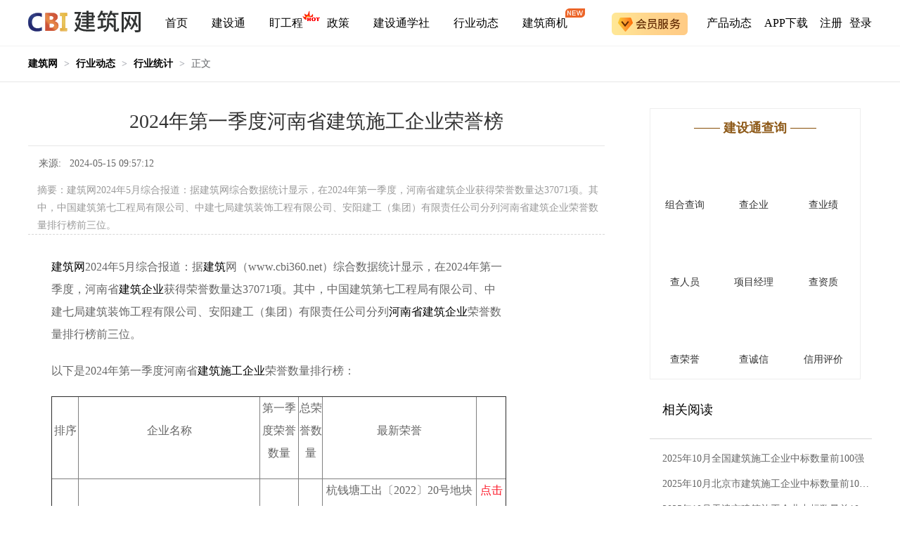

--- FILE ---
content_type: text/html;charset=utf-8
request_url: https://www.cbi360.net/hyjd/20240515/332058.html
body_size: 32396
content:
<!DOCTYPE html>
<html >
<head><meta charset="utf-8">
<title>2024年第一季度河南省建筑施工企业荣誉榜 - 行业统计 -建筑网</title>
<meta name="viewport" content="width=device-width, initial-scale=1">
<link rel="icon" type="image/x-icon" href="https://img.cbi360.net/cbi360/favicon.ico">
<script src="//img.cbi360.net/cdn/jquery/jquery-3.6.min.js"></script>
<script src="//w.cnzz.com/c.php?id=30036250"></script>
<script src="https://hm.baidu.com/hm.js?8913573a2fea9bfaa687fb47115f0f64"></script>
<link rel="stylesheet" href="//g.cbi360.net/gcdn/css/index.css?v=1.0.0">
<script src="//g.cbi360.net/gcdn/index.umd.js?v=1.0.0"></script>
<script src="//g.cbi360.net/gcdn/dw.umd.js?v=1.0.0"></script>
<meta name="Keywords" content="2024年第一季度河南省建筑施工企业荣誉榜">
<meta name="Description" content="建筑网2024年5月综合报道：据建筑网综合数据统计显示，在2024年第一季度，河南省建筑企业获得荣誉数量达37071项。其中，中国建筑第七工程局有限公司、中建七局建筑装饰工程有限公司、安阳建工（集团）有限责任公司分列河南省建筑企业荣誉数量排行榜前三位。                                                                          ">
<meta name="mobile-agent" content="format=xhtml; url=https://m.cbi360.net/hyjd/20240515/332058.html">
<meta name="mobile-agent" content="format=html5; url=https://m.cbi360.net/hyjd/20240515/332058.html">
<meta name="mobile-agent" content="format=wml; url=https://m.cbi360.net/hyjd/20240515/332058.html">
<link rel="alternate" media="only screen and (max-width: 640px)" href="https://m.cbi360.net/hyjd/20240515/332058.html/">
<script src="/js/hm.js"></script><link rel="prefetch" as="script" crossorigin="" href="/_nuxt/error-component.55806f43.js"><link rel="prefetch" as="style" href="/_nuxt/error-component.5b8740fd.css"><link rel="stylesheet" href="/_nuxt/entry.df7ef85e.css"><link rel="stylesheet" href="/_nuxt/base.0750e8f8.css"><link rel="stylesheet" href="/_nuxt/BreadCrump.e16dcfe7.css"><link rel="stylesheet" href="/_nuxt/index.c6ca04b6.css"><link rel="stylesheet" href="/_nuxt/TemporarySubScribe.2f84dbb3.css"></head>
<body ><div id="__nuxt"><div><!--[--><div><!--[--><!--[--><div><div class="catalog"><div class="global-catlog" data-v-b76e96a8><div class="el-breadcrumb" aria-label="Breadcrumb" role="navigation" data-v-b76e96a8><!--[--><!--[--><span class="el-breadcrumb__item" data-v-b76e96a8><span class="el-breadcrumb__inner" role="link"><!--[--><a href="https://www.cbi360.net" data-v-b76e96a8>建筑网</a><!--]--></span><span class="el-breadcrumb__separator" role="presentation">&gt;</span></span><span class="el-breadcrumb__item" data-v-b76e96a8><span class="el-breadcrumb__inner" role="link"><!--[--><a href="/hyjd/" data-v-b76e96a8>行业动态</a><!--]--></span><span class="el-breadcrumb__separator" role="presentation">&gt;</span></span><span class="el-breadcrumb__item" data-v-b76e96a8><span class="el-breadcrumb__inner" role="link"><!--[--><a href="/hyjd/hytj/" data-v-b76e96a8>行业统计</a><!--]--></span><span class="el-breadcrumb__separator" role="presentation">&gt;</span></span><span class="el-breadcrumb__item" data-v-b76e96a8><span class="el-breadcrumb__inner" role="link"><!--[--><a href data-v-b76e96a8>正文</a><!--]--></span><span class="el-breadcrumb__separator" role="presentation">&gt;</span></span><!--]--><!--]--></div></div></div><div class="mainContent"><div class="contentDetail"><div class="news-main-wrap clear-fix"><div class="news-main-cont detail-wrap"><h1 class="news-h1">2024年第一季度河南省建筑施工企业荣誉榜</h1><div class="news-tit-bar"><p class="tit-date"> 来源:   2024-05-15 09:57:12</p><p class="news-abstract">摘要：建筑网2024年5月综合报道：据建筑网综合数据统计显示，在2024年第一季度，河南省建筑企业获得荣誉数量达37071项。其中，中国建筑第七工程局有限公司、中建七局建筑装饰工程有限公司、安阳建工（集团）有限责任公司分列河南省建筑企业荣誉数量排行榜前三位。                                                                          </p></div><div class="new-cont"><p><a href="https://www.cbi360.net/" target="_blank">建筑网</a>2024年5月综合报道：据<a href="https://www.cbi360.net/" target="_blank">建筑</a>网（www.cbi360.net）综合数据统计显示，在2024年第一季度，河南省<a href="https://www.cbi360.net/hhb/company/" target="_blank">建筑企业</a>获得荣誉数量达37071项。其中，中国建筑第七工程局有限公司、中建七局建筑装饰工程有限公司、安阳建工（集团）有限责任公司分列<a href="https://www.cbi360.net/hhb/company?provinceID=410000" target="_blank">河南省建筑企业</a>荣誉数量排行榜前三位。</p>
                <p>以下是2024年第一季度河南省<a href="https://www.cbi360.net/hhb/company/" target="_blank">建筑施工企业</a>荣誉数量排行榜：</p>
                <p></p>
                <table cellspacing="1" cellpadding="1" border="1">
                    <tbody>
                        <tr>
                            <td width="6%">
                                <p style="text-align: center; text-indent: 0">排序</p>
                            </td>
                            <td width="40%">
                                <p style="text-align: center; text-indent: 0;">企业名称</p>
                            </td>
                            <td>
                                <p style="text-align: center; text-indent: 0">第一季度荣誉数量</p>
                            </td>
                            <td>
                                <p style="text-align: center; text-indent: 0">总荣誉数量</p>
                            </td>
                            <td>
                                <p style="text-align: center; text-indent: 0">最新荣誉</p>
                            </td>
                        </tr>
                            <tr>
                                <td>
                                    <p style="text-align: center; text-indent: 0">1</p>
                                </td>
                                <td>
                                    <p style="text-align: center; text-indent: 0">
                                        <a href="https://www.cbi360.net/hhb/sg_738234/" target="_blank">中国建筑第七工程局有限公司</a>
                                    </p>
                                </td>
                                <td>
                                    <p style="text-align: center; text-indent: 0">128</p>
                                </td>
                                <td>
                                    <p style="text-align: center; text-indent: 0">6773</p>
                                </td>
                                <td>
                                    <p style="text-align: center; text-indent: 0">杭钱塘工出〔2022〕20号地块工业厂房（标准厂房）工程于202</p>
                                </td>
                            </tr>
                            <tr>
                                <td>
                                    <p style="text-align: center; text-indent: 0">2</p>
                                </td>
                                <td>
                                    <p style="text-align: center; text-indent: 0">
                                        <a href="https://www.cbi360.net/hhb/sg_366954/" target="_blank">中建七局建筑装饰工程有限公司</a>
                                    </p>
                                </td>
                                <td>
                                    <p style="text-align: center; text-indent: 0">67</p>
                                </td>
                                <td>
                                    <p style="text-align: center; text-indent: 0">1355</p>
                                </td>
                                <td>
                                    <p style="text-align: center; text-indent: 0">衢州体育馆质量管理小组的提高弧形双层格栅幕墙施工一次合格率获20</p>
                                </td>
                            </tr>
                            <tr>
                                <td>
                                    <p style="text-align: center; text-indent: 0">3</p>
                                </td>
                                <td>
                                    <p style="text-align: center; text-indent: 0">
                                        <a href="https://www.cbi360.net/hhb/sg_70374/" target="_blank">安阳建工（集团）有限责任公司</a>
                                    </p>
                                </td>
                                <td>
                                    <p style="text-align: center; text-indent: 0">50</p>
                                </td>
                                <td>
                                    <p style="text-align: center; text-indent: 0">755</p>
                                </td>
                                <td>
                                    <p style="text-align: center; text-indent: 0">被评为2023年度安阳市建筑业先进企业             </p>
                                </td>
                            </tr>
                            <tr>
                                <td>
                                    <p style="text-align: center; text-indent: 0">4</p>
                                </td>
                                <td>
                                    <p style="text-align: center; text-indent: 0">
                                        <a href="https://www.cbi360.net/hhb/sg_355034/" target="_blank">河南天工建设集团有限公司</a>
                                    </p>
                                </td>
                                <td>
                                    <p style="text-align: center; text-indent: 0">46</p>
                                </td>
                                <td>
                                    <p style="text-align: center; text-indent: 0">1633</p>
                                </td>
                                <td>
                                    <p style="text-align: center; text-indent: 0">被评为2023年度南阳市建筑施工先进企业            </p>
                                </td>
                            </tr>
                            <tr>
                                <td>
                                    <p style="text-align: center; text-indent: 0">5</p>
                                </td>
                                <td>
                                    <p style="text-align: center; text-indent: 0">
                                        <a href="https://www.cbi360.net/hhb/sg_98422/" target="_blank">中国水利水电第十一工程局有限公司</a>
                                    </p>
                                </td>
                                <td>
                                    <p style="text-align: center; text-indent: 0">40</p>
                                </td>
                                <td>
                                    <p style="text-align: center; text-indent: 0">1788</p>
                                </td>
                                <td>
                                    <p style="text-align: center; text-indent: 0">顺德区群力围、石龙围水体综合整治（2021-2023）-水污染防</p>
                                </td>
                            </tr>
                            <tr>
                                <td>
                                    <p style="text-align: center; text-indent: 0">6</p>
                                </td>
                                <td>
                                    <p style="text-align: center; text-indent: 0">
                                        <a href="https://www.cbi360.net/hhb/sg_1402600/" target="_blank">宙宏建设集团有限公司</a>
                                    </p>
                                </td>
                                <td>
                                    <p style="text-align: center; text-indent: 0">39</p>
                                </td>
                                <td>
                                    <p style="text-align: center; text-indent: 0">167</p>
                                </td>
                                <td>
                                    <p style="text-align: center; text-indent: 0">被评为2023年度焦作市建筑业先进企业             </p>
                                </td>
                            </tr>
                            <tr>
                                <td>
                                    <p style="text-align: center; text-indent: 0">7</p>
                                </td>
                                <td>
                                    <p style="text-align: center; text-indent: 0">
                                        <a href="https://www.cbi360.net/hhb/sg_948352/" target="_blank">河南昊锦建设集团有限公司</a>
                                    </p>
                                </td>
                                <td>
                                    <p style="text-align: center; text-indent: 0">34</p>
                                </td>
                                <td>
                                    <p style="text-align: center; text-indent: 0">280</p>
                                </td>
                                <td>
                                    <p style="text-align: center; text-indent: 0">被评为2023年度南阳市建筑施工先进企业            </p>
                                </td>
                            </tr>
                            <tr>
                                <td>
                                    <p style="text-align: center; text-indent: 0">8</p>
                                </td>
                                <td>
                                    <p style="text-align: center; text-indent: 0">
                                        <a href="https://www.cbi360.net/hhb/sg_2825509/" target="_blank">河南国基建工集团有限公司</a>
                                    </p>
                                </td>
                                <td>
                                    <p style="text-align: center; text-indent: 0">32</p>
                                </td>
                                <td>
                                    <p style="text-align: center; text-indent: 0">311</p>
                                </td>
                                <td>
                                    <p style="text-align: center; text-indent: 0">技术联盟质量管理小组的提高装配式建筑地砖铺贴一次合格率获2024</p>
                                </td>
                            </tr>
                            <tr>
                                <td>
                                    <p style="text-align: center; text-indent: 0">9</p>
                                </td>
                                <td>
                                    <p style="text-align: center; text-indent: 0">
                                        <a href="https://www.cbi360.net/hhb/sg_5566/" target="_blank">南阳市市政工程总公司</a>
                                    </p>
                                </td>
                                <td>
                                    <p style="text-align: center; text-indent: 0">30</p>
                                </td>
                                <td>
                                    <p style="text-align: center; text-indent: 0">287</p>
                                </td>
                                <td>
                                    <p style="text-align: center; text-indent: 0">被评为2023年度南阳市建筑工程质量管理先进企业        </p>
                                </td>
                            </tr>
                            <tr>
                                <td>
                                    <p style="text-align: center; text-indent: 0">10</p>
                                </td>
                                <td>
                                    <p style="text-align: center; text-indent: 0">
                                        <a href="https://www.cbi360.net/hhb/sg_849067/" target="_blank">河南方元建筑工程有限公司</a>
                                    </p>
                                </td>
                                <td>
                                    <p style="text-align: center; text-indent: 0">30</p>
                                </td>
                                <td>
                                    <p style="text-align: center; text-indent: 0">133</p>
                                </td>
                                <td>
                                    <p style="text-align: center; text-indent: 0">被评为2023年度林州市建筑业先进企业             </p>
                                </td>
                            </tr>
                            <tr>
                                <td>
                                    <p style="text-align: center; text-indent: 0">11</p>
                                </td>
                                <td>
                                    <p style="text-align: center; text-indent: 0">
                                        <a href="https://www.cbi360.net/hhb/sg_693518/" target="_blank">中建七局安装工程有限公司</a>
                                    </p>
                                </td>
                                <td>
                                    <p style="text-align: center; text-indent: 0">29</p>
                                </td>
                                <td>
                                    <p style="text-align: center; text-indent: 0">888</p>
                                </td>
                                <td>
                                    <p style="text-align: center; text-indent: 0">龙湖之星质量管理小组的提高环形管廊内大口径管道对口焊接一次合格率</p>
                                </td>
                            </tr>
                            <tr>
                                <td>
                                    <p style="text-align: center; text-indent: 0">12</p>
                                </td>
                                <td>
                                    <p style="text-align: center; text-indent: 0">
                                        <a href="https://www.cbi360.net/hhb/sg_1403588/" target="_blank">中水京林建设有限公司</a>
                                    </p>
                                </td>
                                <td>
                                    <p style="text-align: center; text-indent: 0">29</p>
                                </td>
                                <td>
                                    <p style="text-align: center; text-indent: 0">175</p>
                                </td>
                                <td>
                                    <p style="text-align: center; text-indent: 0">新密市五星水库除险加固项目一标段工程被评为河南省2023年度水利</p>
                                </td>
                            </tr>
                            <tr>
                                <td>
                                    <p style="text-align: center; text-indent: 0">13</p>
                                </td>
                                <td>
                                    <p style="text-align: center; text-indent: 0">
                                        <a href="https://www.cbi360.net/hhb/sg_741471/" target="_blank">河南省第二建设集团有限公司</a>
                                    </p>
                                </td>
                                <td>
                                    <p style="text-align: center; text-indent: 0">28</p>
                                </td>
                                <td>
                                    <p style="text-align: center; text-indent: 0">2074</p>
                                </td>
                                <td>
                                    <p style="text-align: center; text-indent: 0">郭先强被评为2023年度安阳市建筑业优秀项目经理        </p>
                                </td>
                            </tr>
                            <tr>
                                <td>
                                    <p style="text-align: center; text-indent: 0">14</p>
                                </td>
                                <td>
                                    <p style="text-align: center; text-indent: 0">
                                        <a href="https://www.cbi360.net/hhb/sg_1511883/" target="_blank">科兴建工集团有限公司</a>
                                    </p>
                                </td>
                                <td>
                                    <p style="text-align: center; text-indent: 0">27</p>
                                </td>
                                <td>
                                    <p style="text-align: center; text-indent: 0">414</p>
                                </td>
                                <td>
                                    <p style="text-align: center; text-indent: 0">智慧质量管理小组的新型微阻力过滤装置方法创新获2024年郑州市工</p>
                                </td>
                            </tr>
                            <tr>
                                <td>
                                    <p style="text-align: center; text-indent: 0">15</p>
                                </td>
                                <td>
                                    <p style="text-align: center; text-indent: 0">
                                        <a href="https://www.cbi360.net/hhb/sg_2892874/" target="_blank">世扬建设集团有限公司</a>
                                    </p>
                                </td>
                                <td>
                                    <p style="text-align: center; text-indent: 0">26</p>
                                </td>
                                <td>
                                    <p style="text-align: center; text-indent: 0">53</p>
                                </td>
                                <td>
                                    <p style="text-align: center; text-indent: 0">“精益求精”质量管理小组的提高轻钢龙骨石膏板吊顶施工合格率获20</p>
                                </td>
                            </tr>
                            <tr>
                                <td>
                                    <p style="text-align: center; text-indent: 0">16</p>
                                </td>
                                <td>
                                    <p style="text-align: center; text-indent: 0">
                                        <a href="https://www.cbi360.net/hhb/sg_32167/" target="_blank">河南省第一建筑工程集团有限责任公司</a>
                                    </p>
                                </td>
                                <td>
                                    <p style="text-align: center; text-indent: 0">25</p>
                                </td>
                                <td>
                                    <p style="text-align: center; text-indent: 0">2067</p>
                                </td>
                                <td>
                                    <p style="text-align: center; text-indent: 0">河南一建力源质量管理小组的高空大跨度混凝土结构模架支撑平台技术创</p>
                                </td>
                            </tr>
                            <tr>
                                <td>
                                    <p style="text-align: center; text-indent: 0">17</p>
                                </td>
                                <td>
                                    <p style="text-align: center; text-indent: 0">
                                        <a href="https://www.cbi360.net/hhb/sg_2201183/" target="_blank">中润昌弘建工集团有限公司</a>
                                    </p>
                                </td>
                                <td>
                                    <p style="text-align: center; text-indent: 0">25</p>
                                </td>
                                <td>
                                    <p style="text-align: center; text-indent: 0">273</p>
                                </td>
                                <td>
                                    <p style="text-align: center; text-indent: 0">被评为2023年度安阳市建筑业先进企业             </p>
                                </td>
                            </tr>
                            <tr>
                                <td>
                                    <p style="text-align: center; text-indent: 0">18</p>
                                </td>
                                <td>
                                    <p style="text-align: center; text-indent: 0">
                                        <a href="https://www.cbi360.net/hhb/sg_3019162/" target="_blank">三赢建设集团有限公司</a>
                                    </p>
                                </td>
                                <td>
                                    <p style="text-align: center; text-indent: 0">25</p>
                                </td>
                                <td>
                                    <p style="text-align: center; text-indent: 0">94</p>
                                </td>
                                <td>
                                    <p style="text-align: center; text-indent: 0">被评为2023年度安阳市建筑业先进企业             </p>
                                </td>
                            </tr>
                            <tr>
                                <td>
                                    <p style="text-align: center; text-indent: 0">19</p>
                                </td>
                                <td>
                                    <p style="text-align: center; text-indent: 0">
                                        <a href="https://www.cbi360.net/hhb/sg_1136346/" target="_blank">河南中安建设工程有限公司</a>
                                    </p>
                                </td>
                                <td>
                                    <p style="text-align: center; text-indent: 0">24</p>
                                </td>
                                <td>
                                    <p style="text-align: center; text-indent: 0">422</p>
                                </td>
                                <td>
                                    <p style="text-align: center; text-indent: 0">被评为2023年度焦作市建筑业先进企业             </p>
                                </td>
                            </tr>
                            <tr>
                                <td>
                                    <p style="text-align: center; text-indent: 0">20</p>
                                </td>
                                <td>
                                    <p style="text-align: center; text-indent: 0">
                                        <a href="https://www.cbi360.net/hhb/sg_3071473/" target="_blank">岭煊建设有限公司</a>
                                    </p>
                                </td>
                                <td>
                                    <p style="text-align: center; text-indent: 0">24</p>
                                </td>
                                <td>
                                    <p style="text-align: center; text-indent: 0">98</p>
                                </td>
                                <td>
                                    <p style="text-align: center; text-indent: 0">被评为2023年度南阳市建筑施工先进企业            </p>
                                </td>
                            </tr>
                            <tr>
                                <td>
                                    <p style="text-align: center; text-indent: 0">21</p>
                                </td>
                                <td>
                                    <p style="text-align: center; text-indent: 0">
                                        <a href="https://www.cbi360.net/hhb/sg_1503828/" target="_blank">郑州一建集团有限公司</a>
                                    </p>
                                </td>
                                <td>
                                    <p style="text-align: center; text-indent: 0">23</p>
                                </td>
                                <td>
                                    <p style="text-align: center; text-indent: 0">2251</p>
                                </td>
                                <td>
                                    <p style="text-align: center; text-indent: 0">被评为2023年度南阳市建筑施工先进企业            </p>
                                </td>
                            </tr>
                            <tr>
                                <td>
                                    <p style="text-align: center; text-indent: 0">22</p>
                                </td>
                                <td>
                                    <p style="text-align: center; text-indent: 0">
                                        <a href="https://www.cbi360.net/hhb/sg_2504269/" target="_blank">天丰建筑集团有限公司</a>
                                    </p>
                                </td>
                                <td>
                                    <p style="text-align: center; text-indent: 0">23</p>
                                </td>
                                <td>
                                    <p style="text-align: center; text-indent: 0">123</p>
                                </td>
                                <td>
                                    <p style="text-align: center; text-indent: 0">中国邮政储蓄银行股份有限公司漯河市分行营运房建设项目工程获202</p>
                                </td>
                            </tr>
                            <tr>
                                <td>
                                    <p style="text-align: center; text-indent: 0">23</p>
                                </td>
                                <td>
                                    <p style="text-align: center; text-indent: 0">
                                        <a href="https://www.cbi360.net/hhb/sg_1279214/" target="_blank">中天骏宏建设有限公司</a>
                                    </p>
                                </td>
                                <td>
                                    <p style="text-align: center; text-indent: 0">23</p>
                                </td>
                                <td>
                                    <p style="text-align: center; text-indent: 0">108</p>
                                </td>
                                <td>
                                    <p style="text-align: center; text-indent: 0">中天骏宏建设有限公司冲锋质量管理小组的降低吊顶内综合管线一次施工</p>
                                </td>
                            </tr>
                            <tr>
                                <td>
                                    <p style="text-align: center; text-indent: 0">24</p>
                                </td>
                                <td>
                                    <p style="text-align: center; text-indent: 0">
                                        <a href="https://www.cbi360.net/hhb/sg_1491479/" target="_blank">中海华祥建设发展有限公司</a>
                                    </p>
                                </td>
                                <td>
                                    <p style="text-align: center; text-indent: 0">23</p>
                                </td>
                                <td>
                                    <p style="text-align: center; text-indent: 0">80</p>
                                </td>
                                <td>
                                    <p style="text-align: center; text-indent: 0">被评为2023年度林州市建筑业先进企业             </p>
                                </td>
                            </tr>
                            <tr>
                                <td>
                                    <p style="text-align: center; text-indent: 0">25</p>
                                </td>
                                <td>
                                    <p style="text-align: center; text-indent: 0">
                                        <a href="https://www.cbi360.net/hhb/sg_1155889/" target="_blank">河南瑞华建筑集团有限公司</a>
                                    </p>
                                </td>
                                <td>
                                    <p style="text-align: center; text-indent: 0">21</p>
                                </td>
                                <td>
                                    <p style="text-align: center; text-indent: 0">204</p>
                                </td>
                                <td>
                                    <p style="text-align: center; text-indent: 0">郑州新郑综合保税区仁宏投资管理有限公司远航路生态停车场项目一期工</p>
                                </td>
                            </tr>
                            <tr>
                                <td>
                                    <p style="text-align: center; text-indent: 0">26</p>
                                </td>
                                <td>
                                    <p style="text-align: center; text-indent: 0">
                                        <a href="https://www.cbi360.net/hhb/sg_691601/" target="_blank">河南三建建设集团有限公司</a>
                                    </p>
                                </td>
                                <td>
                                    <p style="text-align: center; text-indent: 0">20</p>
                                </td>
                                <td>
                                    <p style="text-align: center; text-indent: 0">1130</p>
                                </td>
                                <td>
                                    <p style="text-align: center; text-indent: 0">郑涛被评为2023年度安阳市建筑业优秀项目经理         </p>
                                </td>
                            </tr>
                            <tr>
                                <td>
                                    <p style="text-align: center; text-indent: 0">27</p>
                                </td>
                                <td>
                                    <p style="text-align: center; text-indent: 0">
                                        <a href="https://www.cbi360.net/hhb/sg_966195/" target="_blank">康利达装饰股份有限公司</a>
                                    </p>
                                </td>
                                <td>
                                    <p style="text-align: center; text-indent: 0">20</p>
                                </td>
                                <td>
                                    <p style="text-align: center; text-indent: 0">352</p>
                                </td>
                                <td>
                                    <p style="text-align: center; text-indent: 0">被评为2023年度河南省建筑装饰装修行业质量诚信（质量先进）企业</p>
                                </td>
                            </tr>
                            <tr>
                                <td>
                                    <p style="text-align: center; text-indent: 0">28</p>
                                </td>
                                <td>
                                    <p style="text-align: center; text-indent: 0">
                                        <a href="https://www.cbi360.net/hhb/sg_192278/" target="_blank">河南鑫利恒工程有限公司</a>
                                    </p>
                                </td>
                                <td>
                                    <p style="text-align: center; text-indent: 0">20</p>
                                </td>
                                <td>
                                    <p style="text-align: center; text-indent: 0">170</p>
                                </td>
                                <td>
                                    <p style="text-align: center; text-indent: 0">被评为2023年度林州市建筑业先进企业             </p>
                                </td>
                            </tr>
                            <tr>
                                <td>
                                    <p style="text-align: center; text-indent: 0">29</p>
                                </td>
                                <td>
                                    <p style="text-align: center; text-indent: 0">
                                        <a href="https://www.cbi360.net/hhb/sg_1651703/" target="_blank">河南卓恒建设发展有限公司</a>
                                    </p>
                                </td>
                                <td>
                                    <p style="text-align: center; text-indent: 0">20</p>
                                </td>
                                <td>
                                    <p style="text-align: center; text-indent: 0">168</p>
                                </td>
                                <td>
                                    <p style="text-align: center; text-indent: 0">被评为2023年度河南省建筑装饰装修行业质量诚信（质量先进）企业</p>
                                </td>
                            </tr>
                            <tr>
                                <td>
                                    <p style="text-align: center; text-indent: 0">30</p>
                                </td>
                                <td>
                                    <p style="text-align: center; text-indent: 0">
                                        <a href="https://www.cbi360.net/hhb/sg_66445/" target="_blank">河南宏岳建设有限公司</a>
                                    </p>
                                </td>
                                <td>
                                    <p style="text-align: center; text-indent: 0">20</p>
                                </td>
                                <td>
                                    <p style="text-align: center; text-indent: 0">153</p>
                                </td>
                                <td>
                                    <p style="text-align: center; text-indent: 0">被评为2024年度林州市建筑业AAA级信用企业         </p>
                                </td>
                            </tr>
                            <tr>
                                <td>
                                    <p style="text-align: center; text-indent: 0">31</p>
                                </td>
                                <td>
                                    <p style="text-align: center; text-indent: 0">
                                        <a href="https://www.cbi360.net/hhb/sg_1107117/" target="_blank">河南城洲建设工程有限公司</a>
                                    </p>
                                </td>
                                <td>
                                    <p style="text-align: center; text-indent: 0">20</p>
                                </td>
                                <td>
                                    <p style="text-align: center; text-indent: 0">85</p>
                                </td>
                                <td>
                                    <p style="text-align: center; text-indent: 0">舞阳县南外环（珠海路-创业路、污水处理厂东-兴业路）、兴业路（玮</p>
                                </td>
                            </tr>
                            <tr>
                                <td>
                                    <p style="text-align: center; text-indent: 0">32</p>
                                </td>
                                <td>
                                    <p style="text-align: center; text-indent: 0">
                                        <a href="https://www.cbi360.net/hhb/sg_1160468/" target="_blank">河南乐泰建筑工程有限公司</a>
                                    </p>
                                </td>
                                <td>
                                    <p style="text-align: center; text-indent: 0">20</p>
                                </td>
                                <td>
                                    <p style="text-align: center; text-indent: 0">56</p>
                                </td>
                                <td>
                                    <p style="text-align: center; text-indent: 0">太康县引江济淮水源水厂及配套管网建设工程被评为河南省2023年度</p>
                                </td>
                            </tr>
                            <tr>
                                <td>
                                    <p style="text-align: center; text-indent: 0">33</p>
                                </td>
                                <td>
                                    <p style="text-align: center; text-indent: 0">
                                        <a href="https://www.cbi360.net/hhb/sg_1161220/" target="_blank">泰源工程集团股份有限公司</a>
                                    </p>
                                </td>
                                <td>
                                    <p style="text-align: center; text-indent: 0">19</p>
                                </td>
                                <td>
                                    <p style="text-align: center; text-indent: 0">236</p>
                                </td>
                                <td>
                                    <p style="text-align: center; text-indent: 0">被评为2023年度河南省建筑装饰装修行业质量诚信（质量先进）企业</p>
                                </td>
                            </tr>
                            <tr>
                                <td>
                                    <p style="text-align: center; text-indent: 0">34</p>
                                </td>
                                <td>
                                    <p style="text-align: center; text-indent: 0">
                                        <a href="https://www.cbi360.net/hhb/sg_1111941/" target="_blank">河南金裕祥装饰工程有限公司</a>
                                    </p>
                                </td>
                                <td>
                                    <p style="text-align: center; text-indent: 0">19</p>
                                </td>
                                <td>
                                    <p style="text-align: center; text-indent: 0">176</p>
                                </td>
                                <td>
                                    <p style="text-align: center; text-indent: 0">杜亚雷质量管理小组的提高竹炭纤维护墙板安装合格率获2024年郑州</p>
                                </td>
                            </tr>
                            <tr>
                                <td>
                                    <p style="text-align: center; text-indent: 0">35</p>
                                </td>
                                <td>
                                    <p style="text-align: center; text-indent: 0">
                                        <a href="https://www.cbi360.net/hhb/sg_108341/" target="_blank">泰宏建设发展有限公司</a>
                                    </p>
                                </td>
                                <td>
                                    <p style="text-align: center; text-indent: 0">18</p>
                                </td>
                                <td>
                                    <p style="text-align: center; text-indent: 0">1058</p>
                                </td>
                                <td>
                                    <p style="text-align: center; text-indent: 0">蓝精灵质量管理小组的一种双侧双向无配重吊篮装置的研制获2024年</p>
                                </td>
                            </tr>
                            <tr>
                                <td>
                                    <p style="text-align: center; text-indent: 0">36</p>
                                </td>
                                <td>
                                    <p style="text-align: center; text-indent: 0">
                                        <a href="https://www.cbi360.net/hhb/sg_1561830/" target="_blank">中电建十一局工程有限公司</a>
                                    </p>
                                </td>
                                <td>
                                    <p style="text-align: center; text-indent: 0">18</p>
                                </td>
                                <td>
                                    <p style="text-align: center; text-indent: 0">265</p>
                                </td>
                                <td>
                                    <p style="text-align: center; text-indent: 0">星火燎原质量管理小组的提高超大面积工业厂房彩色耐磨地面一次成型合</p>
                                </td>
                            </tr>
                            <tr>
                                <td>
                                    <p style="text-align: center; text-indent: 0">37</p>
                                </td>
                                <td>
                                    <p style="text-align: center; text-indent: 0">
                                        <a href="https://www.cbi360.net/hhb/sg_3131542/" target="_blank">河南省水利第一工程局集团有限公司</a>
                                    </p>
                                </td>
                                <td>
                                    <p style="text-align: center; text-indent: 0">18</p>
                                </td>
                                <td>
                                    <p style="text-align: center; text-indent: 0">232</p>
                                </td>
                                <td>
                                    <p style="text-align: center; text-indent: 0">被评为2023年濮阳市市政工程优秀施工企业           </p>
                                </td>
                            </tr>
                            <tr>
                                <td>
                                    <p style="text-align: center; text-indent: 0">38</p>
                                </td>
                                <td>
                                    <p style="text-align: center; text-indent: 0">
                                        <a href="https://www.cbi360.net/hhb/sg_1789122/" target="_blank">泰利建设集团有限公司</a>
                                    </p>
                                </td>
                                <td>
                                    <p style="text-align: center; text-indent: 0">18</p>
                                </td>
                                <td>
                                    <p style="text-align: center; text-indent: 0">188</p>
                                </td>
                                <td>
                                    <p style="text-align: center; text-indent: 0">被评为2023年度河南省建筑装饰装修行业质量诚信（质量先进）企业</p>
                                </td>
                            </tr>
                            <tr>
                                <td>
                                    <p style="text-align: center; text-indent: 0">39</p>
                                </td>
                                <td>
                                    <p style="text-align: center; text-indent: 0">
                                        <a href="https://www.cbi360.net/hhb/sg_942823/" target="_blank">河南省天鉴建设工程有限公司</a>
                                    </p>
                                </td>
                                <td>
                                    <p style="text-align: center; text-indent: 0">18</p>
                                </td>
                                <td>
                                    <p style="text-align: center; text-indent: 0">167</p>
                                </td>
                                <td>
                                    <p style="text-align: center; text-indent: 0">被评为2023年度安阳市建筑业先进企业             </p>
                                </td>
                            </tr>
                            <tr>
                                <td>
                                    <p style="text-align: center; text-indent: 0">40</p>
                                </td>
                                <td>
                                    <p style="text-align: center; text-indent: 0">
                                        <a href="https://www.cbi360.net/hhb/sg_1669574/" target="_blank">河南中宇城建集团有限公司</a>
                                    </p>
                                </td>
                                <td>
                                    <p style="text-align: center; text-indent: 0">18</p>
                                </td>
                                <td>
                                    <p style="text-align: center; text-indent: 0">102</p>
                                </td>
                                <td>
                                    <p style="text-align: center; text-indent: 0">被评为2023年度河南省建筑装饰装修行业质量诚信（质量先进）企业</p>
                                </td>
                            </tr>
                            <tr>
                                <td>
                                    <p style="text-align: center; text-indent: 0">41</p>
                                </td>
                                <td>
                                    <p style="text-align: center; text-indent: 0">
                                        <a href="https://www.cbi360.net/hhb/sg_943074/" target="_blank">河南朝泓建设工程有限公司</a>
                                    </p>
                                </td>
                                <td>
                                    <p style="text-align: center; text-indent: 0">18</p>
                                </td>
                                <td>
                                    <p style="text-align: center; text-indent: 0">94</p>
                                </td>
                                <td>
                                    <p style="text-align: center; text-indent: 0">故城县城乡饮水安全巩固提升（2022年度）施工第七标段工程获20</p>
                                </td>
                            </tr>
                            <tr>
                                <td>
                                    <p style="text-align: center; text-indent: 0">42</p>
                                </td>
                                <td>
                                    <p style="text-align: center; text-indent: 0">
                                        <a href="https://www.cbi360.net/hhb/sg_1120024/" target="_blank">河南隆鼎建筑工程有限公司</a>
                                    </p>
                                </td>
                                <td>
                                    <p style="text-align: center; text-indent: 0">18</p>
                                </td>
                                <td>
                                    <p style="text-align: center; text-indent: 0">46</p>
                                </td>
                                <td>
                                    <p style="text-align: center; text-indent: 0">被评为2023年度林州市建筑业先进企业             </p>
                                </td>
                            </tr>
                            <tr>
                                <td>
                                    <p style="text-align: center; text-indent: 0">43</p>
                                </td>
                                <td>
                                    <p style="text-align: center; text-indent: 0">
                                        <a href="https://www.cbi360.net/hhb/sg_2206449/" target="_blank">中城易通建设发展有限公司</a>
                                    </p>
                                </td>
                                <td>
                                    <p style="text-align: center; text-indent: 0">18</p>
                                </td>
                                <td>
                                    <p style="text-align: center; text-indent: 0">46</p>
                                </td>
                                <td>
                                    <p style="text-align: center; text-indent: 0">被评为2023年度林州市建筑业先进企业             </p>
                                </td>
                            </tr>
                            <tr>
                                <td>
                                    <p style="text-align: center; text-indent: 0">44</p>
                                </td>
                                <td>
                                    <p style="text-align: center; text-indent: 0">
                                        <a href="https://www.cbi360.net/hhb/sg_691643/" target="_blank">河南五建建设集团有限公司</a>
                                    </p>
                                </td>
                                <td>
                                    <p style="text-align: center; text-indent: 0">17</p>
                                </td>
                                <td>
                                    <p style="text-align: center; text-indent: 0">1634</p>
                                </td>
                                <td>
                                    <p style="text-align: center; text-indent: 0">众合质量管理小组的提高污水管道闭水一次验收合格率获2024年郑州</p>
                                </td>
                            </tr>
                            <tr>
                                <td>
                                    <p style="text-align: center; text-indent: 0">45</p>
                                </td>
                                <td>
                                    <p style="text-align: center; text-indent: 0">
                                        <a href="https://www.cbi360.net/hhb/sg_1231015/" target="_blank">河南盛鼎建设集团有限公司</a>
                                    </p>
                                </td>
                                <td>
                                    <p style="text-align: center; text-indent: 0">17</p>
                                </td>
                                <td>
                                    <p style="text-align: center; text-indent: 0">216</p>
                                </td>
                                <td>
                                    <p style="text-align: center; text-indent: 0">“质量先锋”质量管理小组的提高城市道路路缘石安装一次验收合格率获</p>
                                </td>
                            </tr>
                            <tr>
                                <td>
                                    <p style="text-align: center; text-indent: 0">46</p>
                                </td>
                                <td>
                                    <p style="text-align: center; text-indent: 0">
                                        <a href="https://www.cbi360.net/hhb/sg_1132887/" target="_blank">中建方达建设工程有限公司</a>
                                    </p>
                                </td>
                                <td>
                                    <p style="text-align: center; text-indent: 0">17</p>
                                </td>
                                <td>
                                    <p style="text-align: center; text-indent: 0">102</p>
                                </td>
                                <td>
                                    <p style="text-align: center; text-indent: 0">被评为2023年度林州市建筑业先进企业             </p>
                                </td>
                            </tr>
                            <tr>
                                <td>
                                    <p style="text-align: center; text-indent: 0">47</p>
                                </td>
                                <td>
                                    <p style="text-align: center; text-indent: 0">
                                        <a href="https://www.cbi360.net/hhb/sg_1156584/" target="_blank">河南地天建设有限公司</a>
                                    </p>
                                </td>
                                <td>
                                    <p style="text-align: center; text-indent: 0">17</p>
                                </td>
                                <td>
                                    <p style="text-align: center; text-indent: 0">81</p>
                                </td>
                                <td>
                                    <p style="text-align: center; text-indent: 0">被评为2023年度焦作市建筑业先进企业             </p>
                                </td>
                            </tr>
                            <tr>
                                <td>
                                    <p style="text-align: center; text-indent: 0">48</p>
                                </td>
                                <td>
                                    <p style="text-align: center; text-indent: 0">
                                        <a href="https://www.cbi360.net/hhb/sg_1711376/" target="_blank">河南金鼎建设工程有限公司</a>
                                    </p>
                                </td>
                                <td>
                                    <p style="text-align: center; text-indent: 0">17</p>
                                </td>
                                <td>
                                    <p style="text-align: center; text-indent: 0">60</p>
                                </td>
                                <td>
                                    <p style="text-align: center; text-indent: 0">被评为2023年度南阳市建筑施工先进企业            </p>
                                </td>
                            </tr>
                            <tr>
                                <td>
                                    <p style="text-align: center; text-indent: 0">49</p>
                                </td>
                                <td>
                                    <p style="text-align: center; text-indent: 0">
                                        <a href="https://www.cbi360.net/hhb/sg_1019422/" target="_blank">河南泰亚建筑工程有限公司</a>
                                    </p>
                                </td>
                                <td>
                                    <p style="text-align: center; text-indent: 0">17</p>
                                </td>
                                <td>
                                    <p style="text-align: center; text-indent: 0">58</p>
                                </td>
                                <td>
                                    <p style="text-align: center; text-indent: 0">被评为2023年度林州市建筑业先进企业             </p>
                                </td>
                            </tr>
                            <tr>
                                <td>
                                    <p style="text-align: center; text-indent: 0">50</p>
                                </td>
                                <td>
                                    <p style="text-align: center; text-indent: 0">
                                        <a href="https://www.cbi360.net/hhb/sg_1094247/" target="_blank">河南海纳建设管理有限公司</a>
                                    </p>
                                </td>
                                <td>
                                    <p style="text-align: center; text-indent: 0">17</p>
                                </td>
                                <td>
                                    <p style="text-align: center; text-indent: 0">33</p>
                                </td>
                                <td>
                                    <p style="text-align: center; text-indent: 0">巩义市伊洛河（黄河口）水毁修复工程被评为河南省2023年度水利建</p>
                                </td>
                            </tr>
                            <tr>
                                <td>
                                    <p style="text-align: center; text-indent: 0">51</p>
                                </td>
                                <td>
                                    <p style="text-align: center; text-indent: 0">
                                        <a href="https://www.cbi360.net/hhb/sg_3283139/" target="_blank">河南育兴建设工程管理（集团）有限公司</a>
                                    </p>
                                </td>
                                <td>
                                    <p style="text-align: center; text-indent: 0">17</p>
                                </td>
                                <td>
                                    <p style="text-align: center; text-indent: 0">31</p>
                                </td>
                                <td>
                                    <p style="text-align: center; text-indent: 0">鸠江区徽州路宜邻中心1#宜邻中心、2#幼儿园、3#地下车库（非人</p>
                                </td>
                            </tr>
                            <tr>
                                <td>
                                    <p style="text-align: center; text-indent: 0">52</p>
                                </td>
                                <td>
                                    <p style="text-align: center; text-indent: 0">
                                        <a href="https://www.cbi360.net/hhb/sg_944082/" target="_blank">高达建设管理发展有限责任公司</a>
                                    </p>
                                </td>
                                <td>
                                    <p style="text-align: center; text-indent: 0">17</p>
                                </td>
                                <td>
                                    <p style="text-align: center; text-indent: 0">30</p>
                                </td>
                                <td>
                                    <p style="text-align: center; text-indent: 0">高利伟被评为2023年度安阳市建筑业优秀项目经理        </p>
                                </td>
                            </tr>
                            <tr>
                                <td>
                                    <p style="text-align: center; text-indent: 0">53</p>
                                </td>
                                <td>
                                    <p style="text-align: center; text-indent: 0">
                                        <a href="https://www.cbi360.net/hhb/sg_1271952/" target="_blank">新锦丰工程有限公司</a>
                                    </p>
                                </td>
                                <td>
                                    <p style="text-align: center; text-indent: 0">17</p>
                                </td>
                                <td>
                                    <p style="text-align: center; text-indent: 0">23</p>
                                </td>
                                <td>
                                    <p style="text-align: center; text-indent: 0">被评为2023年度河南省建筑装饰装修行业质量诚信（质量先进）企业</p>
                                </td>
                            </tr>
                            <tr>
                                <td>
                                    <p style="text-align: center; text-indent: 0">54</p>
                                </td>
                                <td>
                                    <p style="text-align: center; text-indent: 0">
                                        <a href="https://www.cbi360.net/hhb/sg_942799/" target="_blank">河南省光大建设管理有限公司</a>
                                    </p>
                                </td>
                                <td>
                                    <p style="text-align: center; text-indent: 0">17</p>
                                </td>
                                <td>
                                    <p style="text-align: center; text-indent: 0">19</p>
                                </td>
                                <td>
                                    <p style="text-align: center; text-indent: 0">鹤壁市城乡一体化示范区淇河主航道综合建设项目二标段工程被评为河南</p>
                                </td>
                            </tr>
                            <tr>
                                <td>
                                    <p style="text-align: center; text-indent: 0">55</p>
                                </td>
                                <td>
                                    <p style="text-align: center; text-indent: 0">
                                        <a href="https://www.cbi360.net/hhb/sg_66367/" target="_blank">河南省大成建设工程有限公司</a>
                                    </p>
                                </td>
                                <td>
                                    <p style="text-align: center; text-indent: 0">16</p>
                                </td>
                                <td>
                                    <p style="text-align: center; text-indent: 0">361</p>
                                </td>
                                <td>
                                    <p style="text-align: center; text-indent: 0">被评为2023年度林州市建筑业先进企业             </p>
                                </td>
                            </tr>
                            <tr>
                                <td>
                                    <p style="text-align: center; text-indent: 0">56</p>
                                </td>
                                <td>
                                    <p style="text-align: center; text-indent: 0">
                                        <a href="https://www.cbi360.net/hhb/sg_344230/" target="_blank">河南瑞恒建筑工程有限公司</a>
                                    </p>
                                </td>
                                <td>
                                    <p style="text-align: center; text-indent: 0">16</p>
                                </td>
                                <td>
                                    <p style="text-align: center; text-indent: 0">289</p>
                                </td>
                                <td>
                                    <p style="text-align: center; text-indent: 0">被评为2023年度安阳市建筑业先进企业             </p>
                                </td>
                            </tr>
                            <tr>
                                <td>
                                    <p style="text-align: center; text-indent: 0">57</p>
                                </td>
                                <td>
                                    <p style="text-align: center; text-indent: 0">
                                        <a href="https://www.cbi360.net/hhb/sg_3263229/" target="_blank">河南福信建设集团有限公司</a>
                                    </p>
                                </td>
                                <td>
                                    <p style="text-align: center; text-indent: 0">16</p>
                                </td>
                                <td>
                                    <p style="text-align: center; text-indent: 0">271</p>
                                </td>
                                <td>
                                    <p style="text-align: center; text-indent: 0">被评为2023年度焦作市建筑业先进企业             </p>
                                </td>
                            </tr>
                            <tr>
                                <td>
                                    <p style="text-align: center; text-indent: 0">58</p>
                                </td>
                                <td>
                                    <p style="text-align: center; text-indent: 0">
                                        <a href="https://www.cbi360.net/hhb/sg_96487/" target="_blank">南阳市住宅建筑工程有限公司</a>
                                    </p>
                                </td>
                                <td>
                                    <p style="text-align: center; text-indent: 0">16</p>
                                </td>
                                <td>
                                    <p style="text-align: center; text-indent: 0">188</p>
                                </td>
                                <td>
                                    <p style="text-align: center; text-indent: 0">被评为2023年度南阳市建筑施工先进企业            </p>
                                </td>
                            </tr>
                            <tr>
                                <td>
                                    <p style="text-align: center; text-indent: 0">59</p>
                                </td>
                                <td>
                                    <p style="text-align: center; text-indent: 0">
                                        <a href="https://www.cbi360.net/hhb/sg_1110713/" target="_blank">河南恒亘建设集团有限公司</a>
                                    </p>
                                </td>
                                <td>
                                    <p style="text-align: center; text-indent: 0">16</p>
                                </td>
                                <td>
                                    <p style="text-align: center; text-indent: 0">144</p>
                                </td>
                                <td>
                                    <p style="text-align: center; text-indent: 0">被评为2023年度安阳市建筑业先进企业             </p>
                                </td>
                            </tr>
                            <tr>
                                <td>
                                    <p style="text-align: center; text-indent: 0">60</p>
                                </td>
                                <td>
                                    <p style="text-align: center; text-indent: 0">
                                        <a href="https://www.cbi360.net/hhb/sg_980579/" target="_blank">南阳绿城建设有限公司</a>
                                    </p>
                                </td>
                                <td>
                                    <p style="text-align: center; text-indent: 0">16</p>
                                </td>
                                <td>
                                    <p style="text-align: center; text-indent: 0">98</p>
                                </td>
                                <td>
                                    <p style="text-align: center; text-indent: 0">被评为2023年度南阳市建筑施工先进企业            </p>
                                </td>
                            </tr>
                            <tr>
                                <td>
                                    <p style="text-align: center; text-indent: 0">61</p>
                                </td>
                                <td>
                                    <p style="text-align: center; text-indent: 0">
                                        <a href="https://www.cbi360.net/hhb/sg_387582/" target="_blank">河南泰成装饰工程有限公司</a>
                                    </p>
                                </td>
                                <td>
                                    <p style="text-align: center; text-indent: 0">16</p>
                                </td>
                                <td>
                                    <p style="text-align: center; text-indent: 0">70</p>
                                </td>
                                <td>
                                    <p style="text-align: center; text-indent: 0">郑州市天健湖大数据产业园攻关·质量管理小组的关于提高石膏板吊顶一</p>
                                </td>
                            </tr>
                            <tr>
                                <td>
                                    <p style="text-align: center; text-indent: 0">62</p>
                                </td>
                                <td>
                                    <p style="text-align: center; text-indent: 0">
                                        <a href="https://www.cbi360.net/hhb/sg_1227543/" target="_blank">鼎冠建设集团有限公司</a>
                                    </p>
                                </td>
                                <td>
                                    <p style="text-align: center; text-indent: 0">16</p>
                                </td>
                                <td>
                                    <p style="text-align: center; text-indent: 0">63</p>
                                </td>
                                <td>
                                    <p style="text-align: center; text-indent: 0">被评为2023年度河南省建筑装饰装修行业质量诚信（质量先进）企业</p>
                                </td>
                            </tr>
                            <tr>
                                <td>
                                    <p style="text-align: center; text-indent: 0">63</p>
                                </td>
                                <td>
                                    <p style="text-align: center; text-indent: 0">
                                        <a href="https://www.cbi360.net/hhb/sg_1467095/" target="_blank">河南四建集团股份有限公司</a>
                                    </p>
                                </td>
                                <td>
                                    <p style="text-align: center; text-indent: 0">15</p>
                                </td>
                                <td>
                                    <p style="text-align: center; text-indent: 0">1068</p>
                                </td>
                                <td>
                                    <p style="text-align: center; text-indent: 0">河南大学实验动物中心项目工程被评为2023年下半年度开封市“结构</p>
                                </td>
                            </tr>
                            <tr>
                                <td>
                                    <p style="text-align: center; text-indent: 0">64</p>
                                </td>
                                <td>
                                    <p style="text-align: center; text-indent: 0">
                                        <a href="https://www.cbi360.net/hhb/sg_997727/" target="_blank">中钊建设集团有限公司</a>
                                    </p>
                                </td>
                                <td>
                                    <p style="text-align: center; text-indent: 0">15</p>
                                </td>
                                <td>
                                    <p style="text-align: center; text-indent: 0">140</p>
                                </td>
                                <td>
                                    <p style="text-align: center; text-indent: 0">被评为2023年度河南省建筑装饰装修行业质量诚信（质量先进）企业</p>
                                </td>
                            </tr>
                            <tr>
                                <td>
                                    <p style="text-align: center; text-indent: 0">65</p>
                                </td>
                                <td>
                                    <p style="text-align: center; text-indent: 0">
                                        <a href="https://www.cbi360.net/hhb/sg_426253/" target="_blank">河南宏海建设有限公司</a>
                                    </p>
                                </td>
                                <td>
                                    <p style="text-align: center; text-indent: 0">15</p>
                                </td>
                                <td>
                                    <p style="text-align: center; text-indent: 0">127</p>
                                </td>
                                <td>
                                    <p style="text-align: center; text-indent: 0">被评为2023年度林州市建筑业先进企业             </p>
                                </td>
                            </tr>
                            <tr>
                                <td>
                                    <p style="text-align: center; text-indent: 0">66</p>
                                </td>
                                <td>
                                    <p style="text-align: center; text-indent: 0">
                                        <a href="https://www.cbi360.net/hhb/sg_2669616/" target="_blank">正航水利集团有限公司</a>
                                    </p>
                                </td>
                                <td>
                                    <p style="text-align: center; text-indent: 0">15</p>
                                </td>
                                <td>
                                    <p style="text-align: center; text-indent: 0">118</p>
                                </td>
                                <td>
                                    <p style="text-align: center; text-indent: 0">被评为2023年濮阳市市政工程优秀施工企业           </p>
                                </td>
                            </tr>
                            <tr>
                                <td>
                                    <p style="text-align: center; text-indent: 0">67</p>
                                </td>
                                <td>
                                    <p style="text-align: center; text-indent: 0">
                                        <a href="https://www.cbi360.net/hhb/sg_1885013/" target="_blank">河南平原建工集团有限公司</a>
                                    </p>
                                </td>
                                <td>
                                    <p style="text-align: center; text-indent: 0">15</p>
                                </td>
                                <td>
                                    <p style="text-align: center; text-indent: 0">101</p>
                                </td>
                                <td>
                                    <p style="text-align: center; text-indent: 0">被评为2023年度安阳市建筑业先进企业             </p>
                                </td>
                            </tr>
                            <tr>
                                <td>
                                    <p style="text-align: center; text-indent: 0">68</p>
                                </td>
                                <td>
                                    <p style="text-align: center; text-indent: 0">
                                        <a href="https://www.cbi360.net/hhb/sg_1253600/" target="_blank">河南都市嘉建设发展有限公司</a>
                                    </p>
                                </td>
                                <td>
                                    <p style="text-align: center; text-indent: 0">15</p>
                                </td>
                                <td>
                                    <p style="text-align: center; text-indent: 0">68</p>
                                </td>
                                <td>
                                    <p style="text-align: center; text-indent: 0">被评为2023年度南阳市建筑施工先进企业            </p>
                                </td>
                            </tr>
                            <tr>
                                <td>
                                    <p style="text-align: center; text-indent: 0">69</p>
                                </td>
                                <td>
                                    <p style="text-align: center; text-indent: 0">
                                        <a href="https://www.cbi360.net/hhb/sg_960526/" target="_blank">河南汇亿建筑工程有限公司</a>
                                    </p>
                                </td>
                                <td>
                                    <p style="text-align: center; text-indent: 0">15</p>
                                </td>
                                <td>
                                    <p style="text-align: center; text-indent: 0">59</p>
                                </td>
                                <td>
                                    <p style="text-align: center; text-indent: 0">宝丰县花园东路、西路道路新建工程获2023年度林州市建筑业“红旗</p>
                                </td>
                            </tr>
                            <tr>
                                <td>
                                    <p style="text-align: center; text-indent: 0">70</p>
                                </td>
                                <td>
                                    <p style="text-align: center; text-indent: 0">
                                        <a href="https://www.cbi360.net/hhb/sg_93340/" target="_blank">河南省大鹏装饰工程有限公司</a>
                                    </p>
                                </td>
                                <td>
                                    <p style="text-align: center; text-indent: 0">14</p>
                                </td>
                                <td>
                                    <p style="text-align: center; text-indent: 0">244</p>
                                </td>
                                <td>
                                    <p style="text-align: center; text-indent: 0">被评为2023年度河南省建筑装饰装修行业质量诚信（质量先进）企业</p>
                                </td>
                            </tr>
                            <tr>
                                <td>
                                    <p style="text-align: center; text-indent: 0">71</p>
                                </td>
                                <td>
                                    <p style="text-align: center; text-indent: 0">
                                        <a href="https://www.cbi360.net/hhb/sg_903751/" target="_blank">天一建设发展有限公司</a>
                                    </p>
                                </td>
                                <td>
                                    <p style="text-align: center; text-indent: 0">14</p>
                                </td>
                                <td>
                                    <p style="text-align: center; text-indent: 0">205</p>
                                </td>
                                <td>
                                    <p style="text-align: center; text-indent: 0">被评为2023年度林州市建筑业先进企业             </p>
                                </td>
                            </tr>
                            <tr>
                                <td>
                                    <p style="text-align: center; text-indent: 0">72</p>
                                </td>
                                <td>
                                    <p style="text-align: center; text-indent: 0">
                                        <a href="https://www.cbi360.net/hhb/sg_244141/" target="_blank">河南省中创建筑工程有限公司</a>
                                    </p>
                                </td>
                                <td>
                                    <p style="text-align: center; text-indent: 0">14</p>
                                </td>
                                <td>
                                    <p style="text-align: center; text-indent: 0">183</p>
                                </td>
                                <td>
                                    <p style="text-align: center; text-indent: 0">被评为2023年度林州市建筑业先进企业             </p>
                                </td>
                            </tr>
                            <tr>
                                <td>
                                    <p style="text-align: center; text-indent: 0">73</p>
                                </td>
                                <td>
                                    <p style="text-align: center; text-indent: 0">
                                        <a href="https://www.cbi360.net/hhb/sg_1066589/" target="_blank">中创市政建设发展有限公司</a>
                                    </p>
                                </td>
                                <td>
                                    <p style="text-align: center; text-indent: 0">14</p>
                                </td>
                                <td>
                                    <p style="text-align: center; text-indent: 0">70</p>
                                </td>
                                <td>
                                    <p style="text-align: center; text-indent: 0">被评为2024年度林州市建筑业AAA级信用企业         </p>
                                </td>
                            </tr>
                            <tr>
                                <td>
                                    <p style="text-align: center; text-indent: 0">74</p>
                                </td>
                                <td>
                                    <p style="text-align: center; text-indent: 0">
                                        <a href="https://www.cbi360.net/hhb/sg_2206539/" target="_blank">河南钰达建设工程有限公司</a>
                                    </p>
                                </td>
                                <td>
                                    <p style="text-align: center; text-indent: 0">14</p>
                                </td>
                                <td>
                                    <p style="text-align: center; text-indent: 0">66</p>
                                </td>
                                <td>
                                    <p style="text-align: center; text-indent: 0">被评为2023年度焦作市建筑业先进企业             </p>
                                </td>
                            </tr>
                            <tr>
                                <td>
                                    <p style="text-align: center; text-indent: 0">75</p>
                                </td>
                                <td>
                                    <p style="text-align: center; text-indent: 0">
                                        <a href="https://www.cbi360.net/hhb/sg_522432/" target="_blank">河南华科工程技术有限公司</a>
                                    </p>
                                </td>
                                <td>
                                    <p style="text-align: center; text-indent: 0">14</p>
                                </td>
                                <td>
                                    <p style="text-align: center; text-indent: 0">17</p>
                                </td>
                                <td>
                                    <p style="text-align: center; text-indent: 0">被评为2023年南阳市工程监理先进企业             </p>
                                </td>
                            </tr>
                            <tr>
                                <td>
                                    <p style="text-align: center; text-indent: 0">76</p>
                                </td>
                                <td>
                                    <p style="text-align: center; text-indent: 0">
                                        <a href="https://www.cbi360.net/hhb/sg_429925/" target="_blank">河南北方城建集团有限公司</a>
                                    </p>
                                </td>
                                <td>
                                    <p style="text-align: center; text-indent: 0">13</p>
                                </td>
                                <td>
                                    <p style="text-align: center; text-indent: 0">256</p>
                                </td>
                                <td>
                                    <p style="text-align: center; text-indent: 0">被评为2023年度安阳市建筑业先进企业             </p>
                                </td>
                            </tr>
                            <tr>
                                <td>
                                    <p style="text-align: center; text-indent: 0">77</p>
                                </td>
                                <td>
                                    <p style="text-align: center; text-indent: 0">
                                        <a href="https://www.cbi360.net/hhb/sg_70237/" target="_blank">河南鸿宸建设有限公司</a>
                                    </p>
                                </td>
                                <td>
                                    <p style="text-align: center; text-indent: 0">13</p>
                                </td>
                                <td>
                                    <p style="text-align: center; text-indent: 0">193</p>
                                </td>
                                <td>
                                    <p style="text-align: center; text-indent: 0">被评为2023年度安阳市建筑业先进企业             </p>
                                </td>
                            </tr>
                            <tr>
                                <td>
                                    <p style="text-align: center; text-indent: 0">78</p>
                                </td>
                                <td>
                                    <p style="text-align: center; text-indent: 0">
                                        <a href="https://www.cbi360.net/hhb/sg_956815/" target="_blank">中建宏图建设发展有限公司</a>
                                    </p>
                                </td>
                                <td>
                                    <p style="text-align: center; text-indent: 0">13</p>
                                </td>
                                <td>
                                    <p style="text-align: center; text-indent: 0">104</p>
                                </td>
                                <td>
                                    <p style="text-align: center; text-indent: 0">被评为2023年度林州市建筑业先进企业             </p>
                                </td>
                            </tr>
                            <tr>
                                <td>
                                    <p style="text-align: center; text-indent: 0">79</p>
                                </td>
                                <td>
                                    <p style="text-align: center; text-indent: 0">
                                        <a href="https://www.cbi360.net/hhb/sg_1118066/" target="_blank">河南天正建设有限公司</a>
                                    </p>
                                </td>
                                <td>
                                    <p style="text-align: center; text-indent: 0">13</p>
                                </td>
                                <td>
                                    <p style="text-align: center; text-indent: 0">96</p>
                                </td>
                                <td>
                                    <p style="text-align: center; text-indent: 0">被评为2023年度南阳市建筑施工先进企业            </p>
                                </td>
                            </tr>
                            <tr>
                                <td>
                                    <p style="text-align: center; text-indent: 0">80</p>
                                </td>
                                <td>
                                    <p style="text-align: center; text-indent: 0">
                                        <a href="https://www.cbi360.net/hhb/sg_959925/" target="_blank">河南中灿建设工程有限公司</a>
                                    </p>
                                </td>
                                <td>
                                    <p style="text-align: center; text-indent: 0">13</p>
                                </td>
                                <td>
                                    <p style="text-align: center; text-indent: 0">94</p>
                                </td>
                                <td>
                                    <p style="text-align: center; text-indent: 0">被评为2023年度安阳市建筑业先进企业             </p>
                                </td>
                            </tr>
                            <tr>
                                <td>
                                    <p style="text-align: center; text-indent: 0">81</p>
                                </td>
                                <td>
                                    <p style="text-align: center; text-indent: 0">
                                        <a href="https://www.cbi360.net/hhb/sg_942949/" target="_blank">河南水建建筑工程有限公司</a>
                                    </p>
                                </td>
                                <td>
                                    <p style="text-align: center; text-indent: 0">13</p>
                                </td>
                                <td>
                                    <p style="text-align: center; text-indent: 0">94</p>
                                </td>
                                <td>
                                    <p style="text-align: center; text-indent: 0">被评为2023年度焦作市建筑业先进企业             </p>
                                </td>
                            </tr>
                            <tr>
                                <td>
                                    <p style="text-align: center; text-indent: 0">82</p>
                                </td>
                                <td>
                                    <p style="text-align: center; text-indent: 0">
                                        <a href="https://www.cbi360.net/hhb/sg_953223/" target="_blank">河南颍淮建工有限公司</a>
                                    </p>
                                </td>
                                <td>
                                    <p style="text-align: center; text-indent: 0">13</p>
                                </td>
                                <td>
                                    <p style="text-align: center; text-indent: 0">75</p>
                                </td>
                                <td>
                                    <p style="text-align: center; text-indent: 0">被评为2023年度林州市建筑业先进企业             </p>
                                </td>
                            </tr>
                            <tr>
                                <td>
                                    <p style="text-align: center; text-indent: 0">83</p>
                                </td>
                                <td>
                                    <p style="text-align: center; text-indent: 0">
                                        <a href="https://www.cbi360.net/hhb/sg_1677091/" target="_blank">景祥建设工程有限公司</a>
                                    </p>
                                </td>
                                <td>
                                    <p style="text-align: center; text-indent: 0">13</p>
                                </td>
                                <td>
                                    <p style="text-align: center; text-indent: 0">74</p>
                                </td>
                                <td>
                                    <p style="text-align: center; text-indent: 0">被评为2023年度林州市建筑业先进企业             </p>
                                </td>
                            </tr>
                            <tr>
                                <td>
                                    <p style="text-align: center; text-indent: 0">84</p>
                                </td>
                                <td>
                                    <p style="text-align: center; text-indent: 0">
                                        <a href="https://www.cbi360.net/hhb/sg_271753/" target="_blank">河南通程公路工程有限公司</a>
                                    </p>
                                </td>
                                <td>
                                    <p style="text-align: center; text-indent: 0">13</p>
                                </td>
                                <td>
                                    <p style="text-align: center; text-indent: 0">52</p>
                                </td>
                                <td>
                                    <p style="text-align: center; text-indent: 0">被评为2023年度焦作市建筑业先进企业             </p>
                                </td>
                            </tr>
                            <tr>
                                <td>
                                    <p style="text-align: center; text-indent: 0">85</p>
                                </td>
                                <td>
                                    <p style="text-align: center; text-indent: 0">
                                        <a href="https://www.cbi360.net/hhb/sg_1571803/" target="_blank">河南合品建设工程有限公司</a>
                                    </p>
                                </td>
                                <td>
                                    <p style="text-align: center; text-indent: 0">13</p>
                                </td>
                                <td>
                                    <p style="text-align: center; text-indent: 0">42</p>
                                </td>
                                <td>
                                    <p style="text-align: center; text-indent: 0">信阳工业城物流中心电子商务仓库3#楼工程获2023年度林州市建筑</p>
                                </td>
                            </tr>
                            <tr>
                                <td>
                                    <p style="text-align: center; text-indent: 0">86</p>
                                </td>
                                <td>
                                    <p style="text-align: center; text-indent: 0">
                                        <a href="https://www.cbi360.net/hhb/sg_1800770/" target="_blank">河南林平建设工程有限公司</a>
                                    </p>
                                </td>
                                <td>
                                    <p style="text-align: center; text-indent: 0">13</p>
                                </td>
                                <td>
                                    <p style="text-align: center; text-indent: 0">39</p>
                                </td>
                                <td>
                                    <p style="text-align: center; text-indent: 0">被评为2023年度林州市建筑业先进企业             </p>
                                </td>
                            </tr>
                            <tr>
                                <td>
                                    <p style="text-align: center; text-indent: 0">87</p>
                                </td>
                                <td>
                                    <p style="text-align: center; text-indent: 0">
                                        <a href="https://www.cbi360.net/hhb/sg_1842217/" target="_blank">平源建设有限公司</a>
                                    </p>
                                </td>
                                <td>
                                    <p style="text-align: center; text-indent: 0">13</p>
                                </td>
                                <td>
                                    <p style="text-align: center; text-indent: 0">23</p>
                                </td>
                                <td>
                                    <p style="text-align: center; text-indent: 0">被评为2024年度林州市建筑业AAA级信用企业         </p>
                                </td>
                            </tr>
                            <tr>
                                <td>
                                    <p style="text-align: center; text-indent: 0">88</p>
                                </td>
                                <td>
                                    <p style="text-align: center; text-indent: 0">
                                        <a href="https://www.cbi360.net/hhb/sg_1145754948/" target="_blank">河南老表实业有限公司</a>
                                    </p>
                                </td>
                                <td>
                                    <p style="text-align: center; text-indent: 0">13</p>
                                </td>
                                <td>
                                    <p style="text-align: center; text-indent: 0">20</p>
                                </td>
                                <td>
                                    <p style="text-align: center; text-indent: 0">被评为2023年度林州市建筑业先进企业             </p>
                                </td>
                            </tr>
                            <tr>
                                <td>
                                    <p style="text-align: center; text-indent: 0">89</p>
                                </td>
                                <td>
                                    <p style="text-align: center; text-indent: 0">
                                        <a href="https://www.cbi360.net/hhb/sg_1946533/" target="_blank">正宇恒新集团有限公司</a>
                                    </p>
                                </td>
                                <td>
                                    <p style="text-align: center; text-indent: 0">13</p>
                                </td>
                                <td>
                                    <p style="text-align: center; text-indent: 0">16</p>
                                </td>
                                <td>
                                    <p style="text-align: center; text-indent: 0">被评为2023年度河南省建筑装饰装修行业质量诚信（质量先进）企业</p>
                                </td>
                            </tr>
                            <tr>
                                <td>
                                    <p style="text-align: center; text-indent: 0">90</p>
                                </td>
                                <td>
                                    <p style="text-align: center; text-indent: 0">
                                        <a href="https://www.cbi360.net/hhb/sg_3490624/" target="_blank">郑州市政集团有限公司</a>
                                    </p>
                                </td>
                                <td>
                                    <p style="text-align: center; text-indent: 0">12</p>
                                </td>
                                <td>
                                    <p style="text-align: center; text-indent: 0">634</p>
                                </td>
                                <td>
                                    <p style="text-align: center; text-indent: 0">腾飞质量管理小组的提高人行道透水砖铺装合格率获2024年郑州市工</p>
                                </td>
                            </tr>
                            <tr>
                                <td>
                                    <p style="text-align: center; text-indent: 0">91</p>
                                </td>
                                <td>
                                    <p style="text-align: center; text-indent: 0">
                                        <a href="https://www.cbi360.net/hhb/sg_1390440/" target="_blank">中交一公局第七工程有限公司</a>
                                    </p>
                                </td>
                                <td>
                                    <p style="text-align: center; text-indent: 0">12</p>
                                </td>
                                <td>
                                    <p style="text-align: center; text-indent: 0">454</p>
                                </td>
                                <td>
                                    <p style="text-align: center; text-indent: 0">被评为2023年度信阳市建筑业管理先进企业           </p>
                                </td>
                            </tr>
                            <tr>
                                <td>
                                    <p style="text-align: center; text-indent: 0">92</p>
                                </td>
                                <td>
                                    <p style="text-align: center; text-indent: 0">
                                        <a href="https://www.cbi360.net/hhb/sg_1144596/" target="_blank">腾升建筑装饰股份有限公司</a>
                                    </p>
                                </td>
                                <td>
                                    <p style="text-align: center; text-indent: 0">12</p>
                                </td>
                                <td>
                                    <p style="text-align: center; text-indent: 0">186</p>
                                </td>
                                <td>
                                    <p style="text-align: center; text-indent: 0">众智科技质量管理小组的提高干挂石材的一次合格率获2024年郑州市</p>
                                </td>
                            </tr>
                            <tr>
                                <td>
                                    <p style="text-align: center; text-indent: 0">93</p>
                                </td>
                                <td>
                                    <p style="text-align: center; text-indent: 0">
                                        <a href="https://www.cbi360.net/hhb/sg_1227715/" target="_blank">中商建投建设有限公司</a>
                                    </p>
                                </td>
                                <td>
                                    <p style="text-align: center; text-indent: 0">12</p>
                                </td>
                                <td>
                                    <p style="text-align: center; text-indent: 0">171</p>
                                </td>
                                <td>
                                    <p style="text-align: center; text-indent: 0">被评为2024年度林州市建筑业AAA级信用企业         </p>
                                </td>
                            </tr>
                            <tr>
                                <td>
                                    <p style="text-align: center; text-indent: 0">94</p>
                                </td>
                                <td>
                                    <p style="text-align: center; text-indent: 0">
                                        <a href="https://www.cbi360.net/hhb/sg_428250/" target="_blank">河南正海实业有限公司</a>
                                    </p>
                                </td>
                                <td>
                                    <p style="text-align: center; text-indent: 0">12</p>
                                </td>
                                <td>
                                    <p style="text-align: center; text-indent: 0">149</p>
                                </td>
                                <td>
                                    <p style="text-align: center; text-indent: 0">被评为济源市2023年度建筑业施工总承包先进企业        </p>
                                </td>
                            </tr>
                            <tr>
                                <td>
                                    <p style="text-align: center; text-indent: 0">95</p>
                                </td>
                                <td>
                                    <p style="text-align: center; text-indent: 0">
                                        <a href="https://www.cbi360.net/hhb/sg_1129313/" target="_blank">龙兴建设工程有限公司</a>
                                    </p>
                                </td>
                                <td>
                                    <p style="text-align: center; text-indent: 0">12</p>
                                </td>
                                <td>
                                    <p style="text-align: center; text-indent: 0">138</p>
                                </td>
                                <td>
                                    <p style="text-align: center; text-indent: 0">被评为2023年度林州市建筑业技术创新先进企业         </p>
                                </td>
                            </tr>
                            <tr>
                                <td>
                                    <p style="text-align: center; text-indent: 0">96</p>
                                </td>
                                <td>
                                    <p style="text-align: center; text-indent: 0">
                                        <a href="https://www.cbi360.net/hhb/sg_320330/" target="_blank">河南华隆建设工程有限公司</a>
                                    </p>
                                </td>
                                <td>
                                    <p style="text-align: center; text-indent: 0">12</p>
                                </td>
                                <td>
                                    <p style="text-align: center; text-indent: 0">106</p>
                                </td>
                                <td>
                                    <p style="text-align: center; text-indent: 0">民族风情园展览馆工程获2023年度林州市建筑业“红旗渠工匠杯”?</p>
                                </td>
                            </tr>
                            <tr>
                                <td>
                                    <p style="text-align: center; text-indent: 0">97</p>
                                </td>
                                <td>
                                    <p style="text-align: center; text-indent: 0">
                                        <a href="https://www.cbi360.net/hhb/sg_426048/" target="_blank">河南鸿华建设集团有限公司</a>
                                    </p>
                                </td>
                                <td>
                                    <p style="text-align: center; text-indent: 0">12</p>
                                </td>
                                <td>
                                    <p style="text-align: center; text-indent: 0">84</p>
                                </td>
                                <td>
                                    <p style="text-align: center; text-indent: 0">被评为2023年度南阳市建筑施工先进企业            </p>
                                </td>
                            </tr>
                            <tr>
                                <td>
                                    <p style="text-align: center; text-indent: 0">98</p>
                                </td>
                                <td>
                                    <p style="text-align: center; text-indent: 0">
                                        <a href="https://www.cbi360.net/hhb/sg_2985699/" target="_blank">中纵建设集团有限公司</a>
                                    </p>
                                </td>
                                <td>
                                    <p style="text-align: center; text-indent: 0">12</p>
                                </td>
                                <td>
                                    <p style="text-align: center; text-indent: 0">75</p>
                                </td>
                                <td>
                                    <p style="text-align: center; text-indent: 0">太行一号旅游公路主线利用段（浙水-南双泉-福头段）路面改造及绿色</p>
                                </td>
                            </tr>
                            <tr>
                                <td>
                                    <p style="text-align: center; text-indent: 0">99</p>
                                </td>
                                <td>
                                    <p style="text-align: center; text-indent: 0">
                                        <a href="https://www.cbi360.net/hhb/sg_712297/" target="_blank">河南隆云建设工程有限公司</a>
                                    </p>
                                </td>
                                <td>
                                    <p style="text-align: center; text-indent: 0">12</p>
                                </td>
                                <td>
                                    <p style="text-align: center; text-indent: 0">72</p>
                                </td>
                                <td>
                                    <p style="text-align: center; text-indent: 0">被评为2023年度安阳市建筑业先进企业             </p>
                                </td>
                            </tr>
                            <tr>
                                <td>
                                    <p style="text-align: center; text-indent: 0">100</p>
                                </td>
                                <td>
                                    <p style="text-align: center; text-indent: 0">
                                        <a href="https://www.cbi360.net/hhb/sg_2149537/" target="_blank">河南省明珠建设集团有限公司</a>
                                    </p>
                                </td>
                                <td>
                                    <p style="text-align: center; text-indent: 0">12</p>
                                </td>
                                <td>
                                    <p style="text-align: center; text-indent: 0">57</p>
                                </td>
                                <td>
                                    <p style="text-align: center; text-indent: 0">被评为济源市2023年度建筑业施工总承包先进企业        </p>
                                </td>
                            </tr>
                    </tbody>
                </table>
                <p></p>
                <p>更多企业荣誉信息请点击：<a href="http://www.cbi360.net/hhb/redlist/" target="_blank">建筑企业荣誉信息查询</a></p>
                <p>备注：本建筑企业荣誉数量排行榜旨在为广大建筑人士更好的了解建筑企业荣誉、获奖等信息。该信息仅供用户参考，该统计不参与任何认证评比，也不进行任何竞价排名，仅供用户了解建筑工程公司产品品牌做参考，若存在数据误差，欢迎大家及时反馈。</p>
                <p>注册VIP会员可查看所有施工企业的中标、经营、荣誉信息。</p>
                <p style="text-align: center;">以上内容为建筑网（<a href="https://www.cbi360.net/" target="_blank">www.cbi360.net</a>）原创，转载请注明出处。</p></div></div><div class="news-corr-wrap"><div class="details-text-right" data-v-604f1ede><div class="text-right-top" data-v-604f1ede><p class="right-title" data-v-604f1ede><span class="row-line" data-v-604f1ede></span> 建设通查询 <span class="row-line" data-v-604f1ede></span></p><ul data-v-604f1ede><!--[--><li data-v-604f1ede><a href="//jst.cbi360.net/adsearch/" target="_blank" data-v-604f1ede><span class="sub-icon" style="background:url(/images/icon/subscribe/sub_01.png);" data-v-604f1ede></span><p data-v-604f1ede>组合查询</p></a></li><li data-v-604f1ede><a href="//jst.cbi360.net/company/" target="_blank" data-v-604f1ede><span class="sub-icon" style="background:url(/images/icon/subscribe/sub_02.png);" data-v-604f1ede></span><p data-v-604f1ede>查企业</p></a></li><li data-v-604f1ede><a href="//jst.cbi360.net/project/" target="_blank" data-v-604f1ede><span class="sub-icon" style="background:url(/images/icon/subscribe/sub_03.png);" data-v-604f1ede></span><p data-v-604f1ede>查业绩</p></a></li><li data-v-604f1ede><a href="//jst.cbi360.net/people/" target="_blank" data-v-604f1ede><span class="sub-icon" style="background:url(/images/icon/subscribe/sub_04.png);" data-v-604f1ede></span><p data-v-604f1ede>查人员</p></a></li><li data-v-604f1ede><a href="//jst.cbi360.net/builder/" target="_blank" data-v-604f1ede><span class="sub-icon" style="background:url(/images/icon/subscribe/sub_05.png);" data-v-604f1ede></span><p data-v-604f1ede>项目经理</p></a></li><li data-v-604f1ede><a href="//jst.cbi360.net/tech/" target="_blank" data-v-604f1ede><span class="sub-icon" style="background:url(/images/icon/subscribe/sub_06.png);" data-v-604f1ede></span><p data-v-604f1ede>查资质</p></a></li><li data-v-604f1ede><a href="//jst.cbi360.net/red/" target="_blank" data-v-604f1ede><span class="sub-icon" style="background:url(/images/icon/subscribe/sub_07.png);" data-v-604f1ede></span><p data-v-604f1ede>查荣誉</p></a></li><li data-v-604f1ede><a href="//jst.cbi360.net/black/" target="_blank" data-v-604f1ede><span class="sub-icon" style="background:url(/images/icon/subscribe/sub_08.png);" data-v-604f1ede></span><p data-v-604f1ede>查诚信</p></a></li><li data-v-604f1ede><a href="//jst.cbi360.net/credit/" target="_blank" data-v-604f1ede><span class="sub-icon" style="background:url(/images/icon/subscribe/sub_09.png);" data-v-604f1ede></span><p data-v-604f1ede>信用评价</p></a></li><!--]--></ul></div></div><div class="news-corr-area border-bom-line"><div class="news-corr-tit"><h3>相关阅读</h3></div><ul><!--[--><li><a class="ellipsis" href="/hyjd/20251110/341435.html" title="2025年10月全国建筑施工企业中标数量前100强" target="_blank">2025年10月全国建筑施工企业中标数量前100强</a></li><li><a class="ellipsis" href="/hyjd/20251110/341434.html" title="2025年10月北京市建筑施工企业中标数量前100强" target="_blank">2025年10月北京市建筑施工企业中标数量前100强</a></li><li><a class="ellipsis" href="/hyjd/20251110/341433.html" title="2025年10月天津市建筑施工企业中标数量前100强" target="_blank">2025年10月天津市建筑施工企业中标数量前100强</a></li><li><a class="ellipsis" href="/hyjd/20251110/341432.html" title="2025年10月河北省建筑施工企业中标数量前100强" target="_blank">2025年10月河北省建筑施工企业中标数量前100强</a></li><!--]--></ul></div><div class="news-corr-area border-bom-line"><div class="news-corr-tit"><h3>热门文章</h3></div><ul><!--[--><li><a class="ellipsis" href="/hyjd/20251117/341611.html" title="2025年10月上海中建建筑设计院有限公司经营信息报告" target="_blank">2025年10月上海中建建筑设计院有限公司经营信息报告</a></li><li><a class="ellipsis" href="/hyjd/20251117/341610.html" title="2025年10月中国电建集团河南工程有限公司经营信息报告" target="_blank">2025年10月中国电建集团河南工程有限公司经营信息报告</a></li><li><a class="ellipsis" href="/hyjd/20251117/341609.html" title="2025年10月芜湖城市建设集团股份有限公司经营信息报告" target="_blank">2025年10月芜湖城市建设集团股份有限公司经营信息报告</a></li><li><a class="ellipsis" href="/hyjd/20251117/341608.html" title="2025年10月金润电力工程有限公司经营信息报告" target="_blank">2025年10月金润电力工程有限公司经营信息报告</a></li><!--]--></ul></div><div class="news-corr-area border-bom-line"><div class="news-corr-tit"><h3><a href="/hyjd/jzzt/" target="_blank">建筑专题</a></h3><div><a href="/hyjd/jzzt/" target="_blank" rel="nofollow">更多 &gt;</a></div></div><ul><!--[--><li><a class="ellipsis" href="/hyjd/1zt147873.html" title="什么是建筑营业税" target="_blank">什么是建筑营业税</a></li><li><a class="ellipsis" href="/hyjd/1zt147872.html" title="变形缝施工" target="_blank">变形缝施工</a></li><li><a class="ellipsis" href="/hyjd/1zt147871.html" title="脚手架" target="_blank">脚手架</a></li><li><a class="ellipsis" href="/hyjd/1zt147870.html" title="混凝土" target="_blank">混凝土</a></li><li><a class="ellipsis" href="/hyjd/1zt147869.html" title="钢板桩" target="_blank">钢板桩</a></li><li><a class="ellipsis" href="/hyjd/1zt147868.html" title="低价中标" target="_blank">低价中标</a></li><li><a class="ellipsis" href="/hyjd/1zt147867.html" title="玻璃幕墙" target="_blank">玻璃幕墙</a></li><li><a class="ellipsis" href="/hyjd/1zt147866.html" title="人防工程" target="_blank">人防工程</a></li><li><a class="ellipsis" href="/hyjd/1zt147865.html" title="建筑模型" target="_blank">建筑模型</a></li><li><a class="ellipsis" href="/hyjd/1zt147864.html" title="腹拱横墙" target="_blank">腹拱横墙</a></li><li><a class="ellipsis" href="/hyjd/1zt147863.html" title="桥梁工程" target="_blank">桥梁工程</a></li><li><a class="ellipsis" href="/hyjd/1zt147862.html" title="工程技术" target="_blank">工程技术</a></li><!--]--></ul></div><div class="news-corr-area border-bom-line"><div class="news-corr-tit"><h3><a href="/hyjd/jzzs/" target="_blank">建筑知识</a></h3><div><a href="/hyjd/jzzs/" target="_blank" rel="nofollow">更多 &gt;</a></div></div><ul><!--[--><li><a class="ellipsis" href="/hyjd/20250508/338179.html" title="利用永久井架凿井的井架改造" target="_blank">利用永久井架凿井的井架改造</a></li><li><a class="ellipsis" href="/hyjd/20250508/338178.html" title="沥青混合料面层施工质量检查与验收" target="_blank">沥青混合料面层施工质量检查与验收</a></li><li><a class="ellipsis" href="/hyjd/20250508/338177.html" title="沥青路面早期破损预防措施" target="_blank">沥青路面早期破损预防措施</a></li><li><a class="ellipsis" href="/hyjd/20250508/338176.html" title="炉窑砌筑工程的施工程序和要求" target="_blank">炉窑砌筑工程的施工程序和要求</a></li><li><a class="ellipsis" href="/hyjd/20250508/338175.html" title="路堤工程施工安全注意事项" target="_blank">路堤工程施工安全注意事项</a></li><li><a class="ellipsis" href="/hyjd/20250508/338174.html" title="水利渠道预制板铺砌施工工法特点与管理" target="_blank">水利渠道预制板铺砌施工工法特点与管理</a></li><li><a class="ellipsis" href="/hyjd/20250508/338173.html" title="水利工程招投标的问题及其对策" target="_blank">水利工程招投标的问题及其对策</a></li><li><a class="ellipsis" href="/hyjd/20250508/338172.html" title="水利工程施工阶段的监理与质量控制分析" target="_blank">水利工程施工阶段的监理与质量控制分析</a></li><!--]--></ul></div><div class="news-corr-area border-bom-line"><div class="news-corr-tit"><h3><a href="/gov/" target="_blank">政策信息</a></h3><div><a href="/gov/" target="_blank" rel="nofollow">更多 &gt;</a></div></div><ul><!--[--><li><a class="ellipsis" href="/gov/a421052.html" title="北京市住房和城乡建设委员会关于北京市2025年第四批建筑施工企业安全生产管理人员安全生产考核合格名单的通告" target="_blank">北京市住房和城乡建设委员会关于北京市2025年第四批建筑施工企业安全生产管理人员安全生产考核合格名单的通告</a></li><li><a class="ellipsis" href="/gov/a421051.html" title="关于印发广东省建设工程定额动态调整的通知（第45期）" target="_blank">关于印发广东省建设工程定额动态调整的通知（第45期）</a></li><li><a class="ellipsis" href="/gov/a421050.html" title="北京市住房和城乡建设委员会关于北京市2025年第二十一批二级造价工程师注册人员名单的通告" target="_blank">北京市住房和城乡建设委员会关于北京市2025年第二十一批二级造价工程师注册人员名单的通告</a></li><li><a class="ellipsis" href="/gov/a421049.html" title="北京市住房和城乡建设委员会关于北京市2025年第三十六批二级建造师注册人员名单的通告" target="_blank">北京市住房和城乡建设委员会关于北京市2025年第三十六批二级建造师注册人员名单的通告</a></li><li><a class="ellipsis" href="/gov/a421048.html" title="北京市住房和城乡建设委员会关于北京市2025年第三十五批二级建造师注册人员名单的通告" target="_blank">北京市住房和城乡建设委员会关于北京市2025年第三十五批二级建造师注册人员名单的通告</a></li><li><a class="ellipsis" href="/gov/a421047.html" title="关于注销北京始峰伟业建设工程有限公司 等42家建筑业企业资质的通报" target="_blank">关于注销北京始峰伟业建设工程有限公司 等42家建筑业企业资质的通报</a></li><li><a class="ellipsis" href="/gov/a421046.html" title="关于安徽两淮建设有限责任公司等4家单位申请加入安徽省工程勘察设计协会的公示" target="_blank">关于安徽两淮建设有限责任公司等4家单位申请加入安徽省工程勘察设计协会的公示</a></li><li><a class="ellipsis" href="/gov/a421045.html" title="关于印发《潮汕农房施工图设计图集》的通知 汕住建通〔2023〕69号" target="_blank">关于印发《潮汕农房施工图设计图集》的通知 汕住建通〔2023〕69号</a></li><!--]--></ul></div></div></div></div></div><div class="inner-chain-con" data-v-1f88c162><div class="top-mes" data-v-1f88c162><div class="top-tit" data-v-1f88c162>相关更新信息</div></div><div class="inner-chain" data-v-1f88c162><div class="inner-chain-nav" data-v-1f88c162><!--[--><div class="inner-nav-item active" data-v-1f88c162>建筑企业</div><div class="inner-nav-item" data-v-1f88c162>中标业绩</div><div class="inner-nav-item" data-v-1f88c162>企业资质</div><div class="inner-nav-item" data-v-1f88c162>项目经理</div><div class="inner-nav-item" data-v-1f88c162>热门产品</div><!--]--></div><!--[--><div style="" class="inner-chain-content" data-v-1f88c162><!--[--><div class="mes-item layout-3" data-v-1f88c162><a class="a-company s-ellipsis" title="重庆中禾建筑劳务有限公司" target="_blank" href="//www.cbi360.net/hhb/sg_2026455/" data-v-1f88c162>重庆中禾建筑劳务有限公司</a></div><div class="mes-item layout-3" data-v-1f88c162><a class="a-company s-ellipsis" title="陕西瑞泰阳光电力有限公司" target="_blank" href="//www.cbi360.net/hhb/sg_1931279/" data-v-1f88c162>陕西瑞泰阳光电力有限公司</a></div><div class="mes-item layout-3" data-v-1f88c162><a class="a-company s-ellipsis" title="甘肃沙河建筑装饰工程有限责任公司" target="_blank" href="//www.cbi360.net/hhb/sg_69924/" data-v-1f88c162>甘肃沙河建筑装饰工程有限责任公司</a></div><div class="mes-item layout-3" data-v-1f88c162><a class="a-company s-ellipsis" title="延安德源建筑工程有限公司" target="_blank" href="//www.cbi360.net/hhb/sg_2444327/" data-v-1f88c162>延安德源建筑工程有限公司</a></div><div class="mes-item layout-3" data-v-1f88c162><a class="a-company s-ellipsis" title="化州市浩丰建筑工程有限公司" target="_blank" href="//www.cbi360.net/hhb/sg_443500/" data-v-1f88c162>化州市浩丰建筑工程有限公司</a></div><div class="mes-item layout-3" data-v-1f88c162><a class="a-company s-ellipsis" title="洛阳宇鑫电力工程有限公司" target="_blank" href="//www.cbi360.net/hhb/sg_1192020/" data-v-1f88c162>洛阳宇鑫电力工程有限公司</a></div><div class="mes-item layout-3" data-v-1f88c162><a class="a-company s-ellipsis" title="首安工业消防设备（河北）有限公司" target="_blank" href="//www.cbi360.net/hhb/sg_3298373/" data-v-1f88c162>首安工业消防设备（河北）有限公司</a></div><div class="mes-item layout-3" data-v-1f88c162><a class="a-company s-ellipsis" title="湛江市四和通信工程有限公司" target="_blank" href="//www.cbi360.net/hhb/sg_3257156/" data-v-1f88c162>湛江市四和通信工程有限公司</a></div><div class="mes-item layout-3" data-v-1f88c162><a class="a-company s-ellipsis" title="辽宁新吉田净化工程有限公司" target="_blank" href="//www.cbi360.net/hhb/sg_1557371/" data-v-1f88c162>辽宁新吉田净化工程有限公司</a></div><div class="mes-item layout-3" data-v-1f88c162><a class="a-company s-ellipsis" title="浙江省邮电工程建设有限公司" target="_blank" href="//www.cbi360.net/hhb/sg_1001/" data-v-1f88c162>浙江省邮电工程建设有限公司</a></div><div class="mes-item layout-3" data-v-1f88c162><a class="a-company s-ellipsis" title="宿迁子熙工程有限公司" target="_blank" href="//www.cbi360.net/hhb/sg_2996064/" data-v-1f88c162>宿迁子熙工程有限公司</a></div><div class="mes-item layout-3" data-v-1f88c162><a class="a-company s-ellipsis" title="温州巧成建设有限公司" target="_blank" href="//www.cbi360.net/hhb/sg_948898/" data-v-1f88c162>温州巧成建设有限公司</a></div><div class="mes-item layout-3" data-v-1f88c162><a class="a-company s-ellipsis" title="太原汪氏广告有限公司" target="_blank" href="//www.cbi360.net/hhb/sg_887438/" data-v-1f88c162>太原汪氏广告有限公司</a></div><div class="mes-item layout-3" data-v-1f88c162><a class="a-company s-ellipsis" title="宜宾市正欣机电安装维修有限公司" target="_blank" href="//www.cbi360.net/hhb/sg_684123760/" data-v-1f88c162>宜宾市正欣机电安装维修有限公司</a></div><div class="mes-item layout-3" data-v-1f88c162><a class="a-company s-ellipsis" title="江苏锦坤装饰工程有限公司" target="_blank" href="//www.cbi360.net/hhb/sg_810021/" data-v-1f88c162>江苏锦坤装饰工程有限公司</a></div><!--]--></div><div style="display:none;" class="inner-chain-content" data-v-1f88c162><!--[--><div class="mes-item layout-32" data-v-1f88c162><!--[--><a class="mes-tit s-ellipsis" target="_blank" title="江苏常青藤安装工程有限公司中标" href="//www.cbi360.net/hhb/sg_2955143/zb/" data-v-1f88c162>江苏常青藤安装工程有限公司中标</a><a class="mes-subtitle disable" target="_self" href="javascript:;" data-v-1f88c162>17 项</a><!--]--></div><div class="mes-item layout-32" data-v-1f88c162><!--[--><a class="mes-tit s-ellipsis" target="_blank" title="吉林省奕阳交通网络工程有限公司中标" href="//www.cbi360.net/hhb/sg_1805063702/zb/" data-v-1f88c162>吉林省奕阳交通网络工程有限公司中标</a><a class="mes-subtitle disable" target="_self" href="javascript:;" data-v-1f88c162>1 项</a><!--]--></div><div class="mes-item layout-32" data-v-1f88c162><!--[--><a class="mes-tit s-ellipsis" target="_blank" title="新源阳光新能源科技有限公司中标" href="//www.cbi360.net/hhb/sg_1267010/zb/" data-v-1f88c162>新源阳光新能源科技有限公司中标</a><a class="mes-subtitle disable" target="_self" href="javascript:;" data-v-1f88c162>7 项</a><!--]--></div><div class="mes-item layout-32" data-v-1f88c162><!--[--><a class="mes-tit s-ellipsis" target="_blank" title="福锦（福建）建设工程有限公司中标" href="//www.cbi360.net/hhb/sg_1136870/zb/" data-v-1f88c162>福锦（福建）建设工程有限公司中标</a><a class="mes-subtitle disable" target="_self" href="javascript:;" data-v-1f88c162>5 项</a><!--]--></div><div class="mes-item layout-32" data-v-1f88c162><!--[--><a class="mes-tit s-ellipsis" target="_blank" title="青海富腾机电科技有限公司中标" href="//www.cbi360.net/hhb/sg_2329693/zb/" data-v-1f88c162>青海富腾机电科技有限公司中标</a><a class="mes-subtitle disable" target="_self" href="javascript:;" data-v-1f88c162>6 项</a><!--]--></div><div class="mes-item layout-32" data-v-1f88c162><!--[--><a class="mes-tit s-ellipsis" target="_blank" title="瑞宇建设有限公司中标" href="//www.cbi360.net/hhb/sg_968117/zb/" data-v-1f88c162>瑞宇建设有限公司中标</a><a class="mes-subtitle disable" target="_self" href="javascript:;" data-v-1f88c162>11 项</a><!--]--></div><div class="mes-item layout-32" data-v-1f88c162><!--[--><a class="mes-tit s-ellipsis" target="_blank" title="徐州经济技术开发区羽驰智能设备经营部中标" href="//www.cbi360.net/hhb/sg_3369418/zb/" data-v-1f88c162>徐州经济技术开发区羽驰智能设备经营部中标</a><a class="mes-subtitle disable" target="_self" href="javascript:;" data-v-1f88c162>1 项</a><!--]--></div><div class="mes-item layout-32" data-v-1f88c162><!--[--><a class="mes-tit s-ellipsis" target="_blank" title="四会市金承建筑工程有限公司中标" href="//www.cbi360.net/hhb/sg_2735269/zb/" data-v-1f88c162>四会市金承建筑工程有限公司中标</a><a class="mes-subtitle disable" target="_self" href="javascript:;" data-v-1f88c162>20 项</a><!--]--></div><div class="mes-item layout-32" data-v-1f88c162><!--[--><a class="mes-tit s-ellipsis" target="_blank" title="河北炳欣教育科技发展有限公司中标" href="//www.cbi360.net/hhb/sg_1405104/zb/" data-v-1f88c162>河北炳欣教育科技发展有限公司中标</a><a class="mes-subtitle disable" target="_self" href="javascript:;" data-v-1f88c162>1 项</a><!--]--></div><div class="mes-item layout-32" data-v-1f88c162><!--[--><a class="mes-tit s-ellipsis" target="_blank" title="丹东卓燃实业有限公司中标" href="//www.cbi360.net/hhb/sg_1094113/zb/" data-v-1f88c162>丹东卓燃实业有限公司中标</a><a class="mes-subtitle disable" target="_self" href="javascript:;" data-v-1f88c162>1 项</a><!--]--></div><!--]--></div><div style="display:none;" class="inner-chain-content" data-v-1f88c162><!--[--><div class="mes-item layout-32" data-v-1f88c162><!--[--><a class="mes-tit s-ellipsis" target="_blank" title="山西拓宁建筑工程有限公司资质" href="//www.cbi360.net/hhb/sg_2663972/zz/" data-v-1f88c162>山西拓宁建筑工程有限公司资质</a><a class="mes-subtitle disable" target="_self" href="javascript:;" data-v-1f88c162>5 个</a><!--]--></div><div class="mes-item layout-32" data-v-1f88c162><!--[--><a class="mes-tit s-ellipsis" target="_blank" title="陕西途如海建筑工程有限公司资质" href="//www.cbi360.net/hhb/sg_750799116/zz/" data-v-1f88c162>陕西途如海建筑工程有限公司资质</a><a class="mes-subtitle disable" target="_self" href="javascript:;" data-v-1f88c162>4 个</a><!--]--></div><div class="mes-item layout-32" data-v-1f88c162><!--[--><a class="mes-tit s-ellipsis" target="_blank" title="福建嵘驰建设发展有限公司资质" href="//www.cbi360.net/hhb/sg_1357958/zz/" data-v-1f88c162>福建嵘驰建设发展有限公司资质</a><a class="mes-subtitle disable" target="_self" href="javascript:;" data-v-1f88c162>9 个</a><!--]--></div><div class="mes-item layout-32" data-v-1f88c162><!--[--><a class="mes-tit s-ellipsis" target="_blank" title="河南嘉庚建筑工程有限公司资质" href="//www.cbi360.net/hhb/sg_3437994/zz/" data-v-1f88c162>河南嘉庚建筑工程有限公司资质</a><a class="mes-subtitle disable" target="_self" href="javascript:;" data-v-1f88c162>10 个</a><!--]--></div><div class="mes-item layout-32" data-v-1f88c162><!--[--><a class="mes-tit s-ellipsis" target="_blank" title="四川嘉安达建设工程有限公司资质" href="//www.cbi360.net/hhb/sg_1721605/zz/" data-v-1f88c162>四川嘉安达建设工程有限公司资质</a><a class="mes-subtitle disable" target="_self" href="javascript:;" data-v-1f88c162>7 个</a><!--]--></div><div class="mes-item layout-32" data-v-1f88c162><!--[--><a class="mes-tit s-ellipsis" target="_blank" title="广西桂物能源工程设计有限公司资质" href="//www.cbi360.net/hhb/sg_1169214/zz/" data-v-1f88c162>广西桂物能源工程设计有限公司资质</a><a class="mes-subtitle disable" target="_self" href="javascript:;" data-v-1f88c162>9 个</a><!--]--></div><div class="mes-item layout-32" data-v-1f88c162><!--[--><a class="mes-tit s-ellipsis" target="_blank" title="上海汉广展陈建筑装饰有限公司资质" href="//www.cbi360.net/hhb/sg_1658990/zz/" data-v-1f88c162>上海汉广展陈建筑装饰有限公司资质</a><a class="mes-subtitle disable" target="_self" href="javascript:;" data-v-1f88c162>14 个</a><!--]--></div><div class="mes-item layout-32" data-v-1f88c162><!--[--><a class="mes-tit s-ellipsis" target="_blank" title="北京星河千帆科技有限公司资质" href="//www.cbi360.net/hhb/sg_3098324/zz/" data-v-1f88c162>北京星河千帆科技有限公司资质</a><a class="mes-subtitle disable" target="_self" href="javascript:;" data-v-1f88c162>1 个</a><!--]--></div><div class="mes-item layout-32" data-v-1f88c162><!--[--><a class="mes-tit s-ellipsis" target="_blank" title="内蒙古衡信工程项目管理有限公司资质" href="//www.cbi360.net/hhb/sg_2030196/zz/" data-v-1f88c162>内蒙古衡信工程项目管理有限公司资质</a><a class="mes-subtitle disable" target="_self" href="javascript:;" data-v-1f88c162>1 个</a><!--]--></div><div class="mes-item layout-32" data-v-1f88c162><!--[--><a class="mes-tit s-ellipsis" target="_blank" title="西藏鑫毅康实业有限公司资质" href="//www.cbi360.net/hhb/sg_3450323/zz/" data-v-1f88c162>西藏鑫毅康实业有限公司资质</a><a class="mes-subtitle disable" target="_self" href="javascript:;" data-v-1f88c162>1 个</a><!--]--></div><!--]--></div><div style="display:none;" class="inner-chain-content" data-v-1f88c162><!--[--><div class="mes-item layout-32" data-v-1f88c162><!--[--><a class="mes-tit s-ellipsis" target="_blank" title="林州市宏图建设工程有限公司项目经理" href="//www.cbi360.net/hhb/sg_926369/jzs/" data-v-1f88c162>林州市宏图建设工程有限公司项目经理</a><a class="mes-subtitle hover" target="_blank" href="//www.cbi360.net/hhb/sg_926369/jzs_1722182.html" data-v-1f88c162>程少丰 </a><!--]--></div><div class="mes-item layout-32" data-v-1f88c162><!--[--><a class="mes-tit s-ellipsis" target="_blank" title="中砥建设工程股份公司项目经理" href="//www.cbi360.net/hhb/sg_976179/jzs/" data-v-1f88c162>中砥建设工程股份公司项目经理</a><a class="mes-subtitle hover" target="_blank" href="//www.cbi360.net/hhb/sg_976179/jzs_1611197.html" data-v-1f88c162>赵利 </a><!--]--></div><div class="mes-item layout-32" data-v-1f88c162><!--[--><a class="mes-tit s-ellipsis" target="_blank" title="武威市第九建筑有限公司项目经理" href="//www.cbi360.net/hhb/sg_1231787/jzs/" data-v-1f88c162>武威市第九建筑有限公司项目经理</a><a class="mes-subtitle hover" target="_blank" href="//www.cbi360.net/hhb/sg_1231787/jzs_2018436.html" data-v-1f88c162>李艳艳 </a><!--]--></div><div class="mes-item layout-32" data-v-1f88c162><!--[--><a class="mes-tit s-ellipsis" target="_blank" title="新疆湖光建筑工程有限公司项目经理" href="//www.cbi360.net/hhb/sg_1266092/jzs/" data-v-1f88c162>新疆湖光建筑工程有限公司项目经理</a><a class="mes-subtitle hover" target="_blank" href="//www.cbi360.net/hhb/sg_1266092/jzs_2006078.html" data-v-1f88c162>岳卫强 </a><!--]--></div><div class="mes-item layout-32" data-v-1f88c162><!--[--><a class="mes-tit s-ellipsis" target="_blank" title="上海青园建设集团有限公司项目经理" href="//www.cbi360.net/hhb/sg_112659/jzs/" data-v-1f88c162>上海青园建设集团有限公司项目经理</a><a class="mes-subtitle hover" target="_blank" href="//www.cbi360.net/hhb/sg_112659/jzs_1144040.html" data-v-1f88c162>杨弘宾 </a><!--]--></div><div class="mes-item layout-32" data-v-1f88c162><!--[--><a class="mes-tit s-ellipsis" target="_blank" title="安徽路通建筑工程有限公司项目经理" href="//www.cbi360.net/hhb/sg_906119/jzs/" data-v-1f88c162>安徽路通建筑工程有限公司项目经理</a><a class="mes-subtitle hover" target="_blank" href="//www.cbi360.net/hhb/sg_906119/jzs_1100697.html" data-v-1f88c162>卞德峰 </a><!--]--></div><div class="mes-item layout-32" data-v-1f88c162><!--[--><a class="mes-tit s-ellipsis" target="_blank" title="山西杰兴源建设工程有限公司项目经理" href="//www.cbi360.net/hhb/sg_570992/jzs/" data-v-1f88c162>山西杰兴源建设工程有限公司项目经理</a><a class="mes-subtitle hover" target="_blank" href="//www.cbi360.net/hhb/sg_570992/jzs_1500027.html" data-v-1f88c162>王文刚 </a><!--]--></div><div class="mes-item layout-32" data-v-1f88c162><!--[--><a class="mes-tit s-ellipsis" target="_blank" title="兴润建设集团有限公司项目经理" href="//www.cbi360.net/hhb/sg_23939/jzs/" data-v-1f88c162>兴润建设集团有限公司项目经理</a><a class="mes-subtitle hover" target="_blank" href="//www.cbi360.net/hhb/sg_23939/jzs_3350448.html" data-v-1f88c162>董春利 </a><!--]--></div><div class="mes-item layout-32" data-v-1f88c162><!--[--><a class="mes-tit s-ellipsis" target="_blank" title="昆山经济技术开发区联合建筑工程有限公司项目经理" href="//www.cbi360.net/hhb/sg_24782/jzs/" data-v-1f88c162>昆山经济技术开发区联合建筑工程有限公司项目经理</a><a class="mes-subtitle hover" target="_blank" href="//www.cbi360.net/hhb/sg_24782/jzs_500366.html" data-v-1f88c162>翟德权 </a><!--]--></div><div class="mes-item layout-32" data-v-1f88c162><!--[--><a class="mes-tit s-ellipsis" target="_blank" title="福建源梁建设工程有限公司项目经理" href="//www.cbi360.net/hhb/sg_1121192/jzs/" data-v-1f88c162>福建源梁建设工程有限公司项目经理</a><a class="mes-subtitle hover" target="_blank" href="//www.cbi360.net/hhb/sg_1121192/jzs_2397348.html" data-v-1f88c162>吴向荣 </a><!--]--></div><!--]--></div><div style="display:none;" class="inner-chain-content" data-v-1f88c162><!--[--><div class="mes-item layout-4" data-v-1f88c162><a class="a-company s-ellipsis" title="中标查询" target="_blank" href="https://www.cbi360.net/hhb/project/" data-v-1f88c162>中标查询</a></div><div class="mes-item layout-4" data-v-1f88c162><a class="a-company s-ellipsis" title="建设通" target="_blank" href="https://www.cbi360.net/hhb/" data-v-1f88c162>建设通</a></div><div class="mes-item layout-4" data-v-1f88c162><a class="a-company s-ellipsis" title="四库业绩" target="_blank" href="https://www.cbi360.net/hhb/mohurd/" data-v-1f88c162>四库业绩</a></div><div class="mes-item layout-4" data-v-1f88c162><a class="a-company s-ellipsis" title="项目招标" target="_blank" href="https://sj.cbi360.net/bidding/" data-v-1f88c162>项目招标</a></div><div class="mes-item layout-4" data-v-1f88c162><a class="a-company s-ellipsis" title="建筑黄页" target="_blank" href="https://company.cbi360.net/" data-v-1f88c162>建筑黄页</a></div><div class="mes-item layout-4" data-v-1f88c162><a class="a-company s-ellipsis" title="研究院" target="_blank" href="https://yjy.cbi360.net/" data-v-1f88c162>研究院</a></div><div class="mes-item layout-4" data-v-1f88c162><a class="a-company s-ellipsis" title="公路专查" target="_blank" href="https://jst.cbi360.net/road/" data-v-1f88c162>公路专查</a></div><div class="mes-item layout-4" data-v-1f88c162><a class="a-company s-ellipsis" title="政府政策" target="_blank" href="https://www.cbi360.net/gov/" data-v-1f88c162>政府政策</a></div><div class="mes-item layout-4" data-v-1f88c162><a class="a-company s-ellipsis" title="行业动态" target="_blank" href="https://www.cbi360.net/hyjd/" data-v-1f88c162>行业动态</a></div><div class="mes-item layout-4" data-v-1f88c162><a class="a-company s-ellipsis" title="盯工程" target="_blank" href="https://dinggc.cbi360.net/" data-v-1f88c162>盯工程</a></div><div class="mes-item layout-4" data-v-1f88c162><a class="a-company s-ellipsis" title="工程名录" target="_blank" href="https://ppp.cbi360.net/" data-v-1f88c162>工程名录</a></div><div class="mes-item layout-4" data-v-1f88c162><a class="a-company s-ellipsis" title="中标下浮" target="_blank" href="https://jst.cbi360.net/jxxm/" data-v-1f88c162>中标下浮</a></div><div class="mes-item layout-4" data-v-1f88c162><a class="a-company s-ellipsis" title="开标记录" target="_blank" href="https://www.cbi360.net/hhb/bidopen/" data-v-1f88c162>开标记录</a></div><div class="mes-item layout-4" data-v-1f88c162><a class="a-company s-ellipsis" title="建企百科" target="_blank" href="https://baike.cbi360.net/" data-v-1f88c162>建企百科</a></div><div class="mes-item layout-4" data-v-1f88c162><a class="a-company s-ellipsis" title="建企查询" target="_blank" href="https://www.cbi360.net/hhb/company/" data-v-1f88c162>建企查询</a></div><div class="mes-item layout-4" data-v-1f88c162><a class="a-company s-ellipsis" title="建企诚信" target="_blank" href="https://www.cbi360.net/hhb/black/" data-v-1f88c162>建企诚信</a></div><div class="mes-item layout-4" data-v-1f88c162><a class="a-company s-ellipsis" title="水利专查" target="_blank" href="https://jst.cbi360.net/water/" data-v-1f88c162>水利专查</a></div><div class="mes-item layout-4" data-v-1f88c162><a class="a-company s-ellipsis" title="建企资质" target="_blank" href="https://www.cbi360.net/hhb/tech/" data-v-1f88c162>建企资质</a></div><div class="mes-item layout-4" data-v-1f88c162><a class="a-company s-ellipsis" title="建企名录" target="_blank" href="https://www.cbi360.net/enterprise/" data-v-1f88c162>建企名录</a></div><div class="mes-item layout-4" data-v-1f88c162><a class="a-company s-ellipsis" title="建筑人员" target="_blank" href="https://www.cbi360.net/jzry/" data-v-1f88c162>建筑人员</a></div><!--]--></div><!--]--></div></div></div><!--]--><!--]--></div><!--]--></div></div><script>window.__NUXT__=(function(a,b,c,d,e,f,g,h,i,j,k,l,m,n,o,p,q,r,s,t,u,v,w,x,y,z,A,B,C,D,E,F,G,H,I,J,K,L,M,N,O,P,Q,R,S,T,U,V,W,X,Y,Z,_,$,aa,ab){r.Category={CategoryID:h,CategoryName:i,Alias:"hytj",SEOTitle:"建筑行业统计 – 建筑网",Description:"建筑网行业统计，是建筑网根据施工企业中标，荣誉，资质等数据信息进行一系列的统计排名。让客户更加直观，方便的了解到公司的经营情况。",KeyWords:"建筑行业统计,中标统计,建筑行业排名",CreateTime:"2017-03-17 08:36:01",IsSelected:false};r.Article={ArticleID:"332058",Title:s,SEOTitle:"2024年第一季度河南省建筑施工企业荣誉榜 - 行业统计 ",Description:"建筑网2024年5月综合报道：据建筑网综合数据统计显示，在2024年第一季度，河南省建筑企业获得荣誉数量达37071项。其中，中国建筑第七工程局有限公司、中建七局建筑装饰工程有限公司、安阳建工（集团）有限责任公司分列河南省建筑企业荣誉数量排行榜前三位。                                                                          ",Keywords:s,ArticleContent:"\u003Cp\u003E\u003Ca href=\"https:\u002F\u002Fwww.cbi360.net\u002F\" target=\"_blank\"\u003E建筑网\u003C\u002Fa\u003E2024年5月综合报道：据\u003Ca href=\"https:\u002F\u002Fwww.cbi360.net\u002F\" target=\"_blank\"\u003E建筑\u003C\u002Fa\u003E网（www.cbi360.net）综合数据统计显示，在2024年第一季度，河南省\u003Ca href=\"https:\u002F\u002Fwww.cbi360.net\u002Fhhb\u002Fcompany\u002F\" target=\"_blank\"\u003E建筑企业\u003C\u002Fa\u003E获得荣誉数量达37071项。其中，中国建筑第七工程局有限公司、中建七局建筑装饰工程有限公司、安阳建工（集团）有限责任公司分列\u003Ca href=\"https:\u002F\u002Fwww.cbi360.net\u002Fhhb\u002Fcompany?provinceID=410000\" target=\"_blank\"\u003E河南省建筑企业\u003C\u002Fa\u003E荣誉数量排行榜前三位。\u003C\u002Fp\u003E\r\n                \u003Cp\u003E以下是2024年第一季度河南省\u003Ca href=\"https:\u002F\u002Fwww.cbi360.net\u002Fhhb\u002Fcompany\u002F\" target=\"_blank\"\u003E建筑施工企业\u003C\u002Fa\u003E荣誉数量排行榜：\u003C\u002Fp\u003E\r\n                \u003Cp\u003E\u003C\u002Fp\u003E\r\n                \u003Ctable cellspacing=\"1\" cellpadding=\"1\" border=\"1\"\u003E\r\n                    \u003Ctbody\u003E\r\n                        \u003Ctr\u003E\r\n                            \u003Ctd width=\"6%\"\u003E\r\n                                \u003Cp style=\"text-align: center; text-indent: 0\"\u003E排序\u003C\u002Fp\u003E\r\n                            \u003C\u002Ftd\u003E\r\n                            \u003Ctd width=\"40%\"\u003E\r\n                                \u003Cp style=\"text-align: center; text-indent: 0;\"\u003E企业名称\u003C\u002Fp\u003E\r\n                            \u003C\u002Ftd\u003E\r\n                            \u003Ctd\u003E\r\n                                \u003Cp style=\"text-align: center; text-indent: 0\"\u003E第一季度荣誉数量\u003C\u002Fp\u003E\r\n                            \u003C\u002Ftd\u003E\r\n                            \u003Ctd\u003E\r\n                                \u003Cp style=\"text-align: center; text-indent: 0\"\u003E总荣誉数量\u003C\u002Fp\u003E\r\n                            \u003C\u002Ftd\u003E\r\n                            \u003Ctd\u003E\r\n                                \u003Cp style=\"text-align: center; text-indent: 0\"\u003E最新荣誉\u003C\u002Fp\u003E\r\n                            \u003C\u002Ftd\u003E\r\n                        \u003C\u002Ftr\u003E\r\n                            \u003Ctr\u003E\r\n                                \u003Ctd\u003E\r\n                                    \u003Cp style=\"text-align: center; text-indent: 0\"\u003E1\u003C\u002Fp\u003E\r\n                                \u003C\u002Ftd\u003E\r\n                                \u003Ctd\u003E\r\n                                    \u003Cp style=\"text-align: center; text-indent: 0\"\u003E\r\n                                        \u003Ca href=\"https:\u002F\u002Fwww.cbi360.net\u002Fhhb\u002Fsg_738234\u002F\" target=\"_blank\"\u003E中国建筑第七工程局有限公司\u003C\u002Fa\u003E\r\n                                    \u003C\u002Fp\u003E\r\n                                \u003C\u002Ftd\u003E\r\n                                \u003Ctd\u003E\r\n                                    \u003Cp style=\"text-align: center; text-indent: 0\"\u003E128\u003C\u002Fp\u003E\r\n                                \u003C\u002Ftd\u003E\r\n                                \u003Ctd\u003E\r\n                                    \u003Cp style=\"text-align: center; text-indent: 0\"\u003E6773\u003C\u002Fp\u003E\r\n                                \u003C\u002Ftd\u003E\r\n                                \u003Ctd\u003E\r\n                                    \u003Cp style=\"text-align: center; text-indent: 0\"\u003E杭钱塘工出〔2022〕20号地块工业厂房（标准厂房）工程于202\u003C\u002Fp\u003E\r\n                                \u003C\u002Ftd\u003E\r\n                            \u003C\u002Ftr\u003E\r\n                            \u003Ctr\u003E\r\n                                \u003Ctd\u003E\r\n                                    \u003Cp style=\"text-align: center; text-indent: 0\"\u003E2\u003C\u002Fp\u003E\r\n                                \u003C\u002Ftd\u003E\r\n                                \u003Ctd\u003E\r\n                                    \u003Cp style=\"text-align: center; text-indent: 0\"\u003E\r\n                                        \u003Ca href=\"https:\u002F\u002Fwww.cbi360.net\u002Fhhb\u002Fsg_366954\u002F\" target=\"_blank\"\u003E中建七局建筑装饰工程有限公司\u003C\u002Fa\u003E\r\n                                    \u003C\u002Fp\u003E\r\n                                \u003C\u002Ftd\u003E\r\n                                \u003Ctd\u003E\r\n                                    \u003Cp style=\"text-align: center; text-indent: 0\"\u003E67\u003C\u002Fp\u003E\r\n                                \u003C\u002Ftd\u003E\r\n                                \u003Ctd\u003E\r\n                                    \u003Cp style=\"text-align: center; text-indent: 0\"\u003E1355\u003C\u002Fp\u003E\r\n                                \u003C\u002Ftd\u003E\r\n                                \u003Ctd\u003E\r\n                                    \u003Cp style=\"text-align: center; text-indent: 0\"\u003E衢州体育馆质量管理小组的提高弧形双层格栅幕墙施工一次合格率获20\u003C\u002Fp\u003E\r\n                                \u003C\u002Ftd\u003E\r\n                            \u003C\u002Ftr\u003E\r\n                            \u003Ctr\u003E\r\n                                \u003Ctd\u003E\r\n                                    \u003Cp style=\"text-align: center; text-indent: 0\"\u003E3\u003C\u002Fp\u003E\r\n                                \u003C\u002Ftd\u003E\r\n                                \u003Ctd\u003E\r\n                                    \u003Cp style=\"text-align: center; text-indent: 0\"\u003E\r\n                                        \u003Ca href=\"https:\u002F\u002Fwww.cbi360.net\u002Fhhb\u002Fsg_70374\u002F\" target=\"_blank\"\u003E安阳建工（集团）有限责任公司\u003C\u002Fa\u003E\r\n                                    \u003C\u002Fp\u003E\r\n                                \u003C\u002Ftd\u003E\r\n                                \u003Ctd\u003E\r\n                                    \u003Cp style=\"text-align: center; text-indent: 0\"\u003E50\u003C\u002Fp\u003E\r\n                                \u003C\u002Ftd\u003E\r\n                                \u003Ctd\u003E\r\n                                    \u003Cp style=\"text-align: center; text-indent: 0\"\u003E755\u003C\u002Fp\u003E\r\n                                \u003C\u002Ftd\u003E\r\n                                \u003Ctd\u003E\r\n                                    \u003Cp style=\"text-align: center; text-indent: 0\"\u003E被评为2023年度安阳市建筑业先进企业             \u003C\u002Fp\u003E\r\n                                \u003C\u002Ftd\u003E\r\n                            \u003C\u002Ftr\u003E\r\n                            \u003Ctr\u003E\r\n                                \u003Ctd\u003E\r\n                                    \u003Cp style=\"text-align: center; text-indent: 0\"\u003E4\u003C\u002Fp\u003E\r\n                                \u003C\u002Ftd\u003E\r\n                                \u003Ctd\u003E\r\n                                    \u003Cp style=\"text-align: center; text-indent: 0\"\u003E\r\n                                        \u003Ca href=\"https:\u002F\u002Fwww.cbi360.net\u002Fhhb\u002Fsg_355034\u002F\" target=\"_blank\"\u003E河南天工建设集团有限公司\u003C\u002Fa\u003E\r\n                                    \u003C\u002Fp\u003E\r\n                                \u003C\u002Ftd\u003E\r\n                                \u003Ctd\u003E\r\n                                    \u003Cp style=\"text-align: center; text-indent: 0\"\u003E46\u003C\u002Fp\u003E\r\n                                \u003C\u002Ftd\u003E\r\n                                \u003Ctd\u003E\r\n                                    \u003Cp style=\"text-align: center; text-indent: 0\"\u003E1633\u003C\u002Fp\u003E\r\n                                \u003C\u002Ftd\u003E\r\n                                \u003Ctd\u003E\r\n                                    \u003Cp style=\"text-align: center; text-indent: 0\"\u003E被评为2023年度南阳市建筑施工先进企业            \u003C\u002Fp\u003E\r\n                                \u003C\u002Ftd\u003E\r\n                            \u003C\u002Ftr\u003E\r\n                            \u003Ctr\u003E\r\n                                \u003Ctd\u003E\r\n                                    \u003Cp style=\"text-align: center; text-indent: 0\"\u003E5\u003C\u002Fp\u003E\r\n                                \u003C\u002Ftd\u003E\r\n                                \u003Ctd\u003E\r\n                                    \u003Cp style=\"text-align: center; text-indent: 0\"\u003E\r\n                                        \u003Ca href=\"https:\u002F\u002Fwww.cbi360.net\u002Fhhb\u002Fsg_98422\u002F\" target=\"_blank\"\u003E中国水利水电第十一工程局有限公司\u003C\u002Fa\u003E\r\n                                    \u003C\u002Fp\u003E\r\n                                \u003C\u002Ftd\u003E\r\n                                \u003Ctd\u003E\r\n                                    \u003Cp style=\"text-align: center; text-indent: 0\"\u003E40\u003C\u002Fp\u003E\r\n                                \u003C\u002Ftd\u003E\r\n                                \u003Ctd\u003E\r\n                                    \u003Cp style=\"text-align: center; text-indent: 0\"\u003E1788\u003C\u002Fp\u003E\r\n                                \u003C\u002Ftd\u003E\r\n                                \u003Ctd\u003E\r\n                                    \u003Cp style=\"text-align: center; text-indent: 0\"\u003E顺德区群力围、石龙围水体综合整治（2021-2023）-水污染防\u003C\u002Fp\u003E\r\n                                \u003C\u002Ftd\u003E\r\n                            \u003C\u002Ftr\u003E\r\n                            \u003Ctr\u003E\r\n                                \u003Ctd\u003E\r\n                                    \u003Cp style=\"text-align: center; text-indent: 0\"\u003E6\u003C\u002Fp\u003E\r\n                                \u003C\u002Ftd\u003E\r\n                                \u003Ctd\u003E\r\n                                    \u003Cp style=\"text-align: center; text-indent: 0\"\u003E\r\n                                        \u003Ca href=\"https:\u002F\u002Fwww.cbi360.net\u002Fhhb\u002Fsg_1402600\u002F\" target=\"_blank\"\u003E宙宏建设集团有限公司\u003C\u002Fa\u003E\r\n                                    \u003C\u002Fp\u003E\r\n                                \u003C\u002Ftd\u003E\r\n                                \u003Ctd\u003E\r\n                                    \u003Cp style=\"text-align: center; text-indent: 0\"\u003E39\u003C\u002Fp\u003E\r\n                                \u003C\u002Ftd\u003E\r\n                                \u003Ctd\u003E\r\n                                    \u003Cp style=\"text-align: center; text-indent: 0\"\u003E167\u003C\u002Fp\u003E\r\n                                \u003C\u002Ftd\u003E\r\n                                \u003Ctd\u003E\r\n                                    \u003Cp style=\"text-align: center; text-indent: 0\"\u003E被评为2023年度焦作市建筑业先进企业             \u003C\u002Fp\u003E\r\n                                \u003C\u002Ftd\u003E\r\n                            \u003C\u002Ftr\u003E\r\n                            \u003Ctr\u003E\r\n                                \u003Ctd\u003E\r\n                                    \u003Cp style=\"text-align: center; text-indent: 0\"\u003E7\u003C\u002Fp\u003E\r\n                                \u003C\u002Ftd\u003E\r\n                                \u003Ctd\u003E\r\n                                    \u003Cp style=\"text-align: center; text-indent: 0\"\u003E\r\n                                        \u003Ca href=\"https:\u002F\u002Fwww.cbi360.net\u002Fhhb\u002Fsg_948352\u002F\" target=\"_blank\"\u003E河南昊锦建设集团有限公司\u003C\u002Fa\u003E\r\n                                    \u003C\u002Fp\u003E\r\n                                \u003C\u002Ftd\u003E\r\n                                \u003Ctd\u003E\r\n                                    \u003Cp style=\"text-align: center; text-indent: 0\"\u003E34\u003C\u002Fp\u003E\r\n                                \u003C\u002Ftd\u003E\r\n                                \u003Ctd\u003E\r\n                                    \u003Cp style=\"text-align: center; text-indent: 0\"\u003E280\u003C\u002Fp\u003E\r\n                                \u003C\u002Ftd\u003E\r\n                                \u003Ctd\u003E\r\n                                    \u003Cp style=\"text-align: center; text-indent: 0\"\u003E被评为2023年度南阳市建筑施工先进企业            \u003C\u002Fp\u003E\r\n                                \u003C\u002Ftd\u003E\r\n                            \u003C\u002Ftr\u003E\r\n                            \u003Ctr\u003E\r\n                                \u003Ctd\u003E\r\n                                    \u003Cp style=\"text-align: center; text-indent: 0\"\u003E8\u003C\u002Fp\u003E\r\n                                \u003C\u002Ftd\u003E\r\n                                \u003Ctd\u003E\r\n                                    \u003Cp style=\"text-align: center; text-indent: 0\"\u003E\r\n                                        \u003Ca href=\"https:\u002F\u002Fwww.cbi360.net\u002Fhhb\u002Fsg_2825509\u002F\" target=\"_blank\"\u003E河南国基建工集团有限公司\u003C\u002Fa\u003E\r\n                                    \u003C\u002Fp\u003E\r\n                                \u003C\u002Ftd\u003E\r\n                                \u003Ctd\u003E\r\n                                    \u003Cp style=\"text-align: center; text-indent: 0\"\u003E32\u003C\u002Fp\u003E\r\n                                \u003C\u002Ftd\u003E\r\n                                \u003Ctd\u003E\r\n                                    \u003Cp style=\"text-align: center; text-indent: 0\"\u003E311\u003C\u002Fp\u003E\r\n                                \u003C\u002Ftd\u003E\r\n                                \u003Ctd\u003E\r\n                                    \u003Cp style=\"text-align: center; text-indent: 0\"\u003E技术联盟质量管理小组的提高装配式建筑地砖铺贴一次合格率获2024\u003C\u002Fp\u003E\r\n                                \u003C\u002Ftd\u003E\r\n                            \u003C\u002Ftr\u003E\r\n                            \u003Ctr\u003E\r\n                                \u003Ctd\u003E\r\n                                    \u003Cp style=\"text-align: center; text-indent: 0\"\u003E9\u003C\u002Fp\u003E\r\n                                \u003C\u002Ftd\u003E\r\n                                \u003Ctd\u003E\r\n                                    \u003Cp style=\"text-align: center; text-indent: 0\"\u003E\r\n                                        \u003Ca href=\"https:\u002F\u002Fwww.cbi360.net\u002Fhhb\u002Fsg_5566\u002F\" target=\"_blank\"\u003E南阳市市政工程总公司\u003C\u002Fa\u003E\r\n                                    \u003C\u002Fp\u003E\r\n                                \u003C\u002Ftd\u003E\r\n                                \u003Ctd\u003E\r\n                                    \u003Cp style=\"text-align: center; text-indent: 0\"\u003E30\u003C\u002Fp\u003E\r\n                                \u003C\u002Ftd\u003E\r\n                                \u003Ctd\u003E\r\n                                    \u003Cp style=\"text-align: center; text-indent: 0\"\u003E287\u003C\u002Fp\u003E\r\n                                \u003C\u002Ftd\u003E\r\n                                \u003Ctd\u003E\r\n                                    \u003Cp style=\"text-align: center; text-indent: 0\"\u003E被评为2023年度南阳市建筑工程质量管理先进企业        \u003C\u002Fp\u003E\r\n                                \u003C\u002Ftd\u003E\r\n                            \u003C\u002Ftr\u003E\r\n                            \u003Ctr\u003E\r\n                                \u003Ctd\u003E\r\n                                    \u003Cp style=\"text-align: center; text-indent: 0\"\u003E10\u003C\u002Fp\u003E\r\n                                \u003C\u002Ftd\u003E\r\n                                \u003Ctd\u003E\r\n                                    \u003Cp style=\"text-align: center; text-indent: 0\"\u003E\r\n                                        \u003Ca href=\"https:\u002F\u002Fwww.cbi360.net\u002Fhhb\u002Fsg_849067\u002F\" target=\"_blank\"\u003E河南方元建筑工程有限公司\u003C\u002Fa\u003E\r\n                                    \u003C\u002Fp\u003E\r\n                                \u003C\u002Ftd\u003E\r\n                                \u003Ctd\u003E\r\n                                    \u003Cp style=\"text-align: center; text-indent: 0\"\u003E30\u003C\u002Fp\u003E\r\n                                \u003C\u002Ftd\u003E\r\n                                \u003Ctd\u003E\r\n                                    \u003Cp style=\"text-align: center; text-indent: 0\"\u003E133\u003C\u002Fp\u003E\r\n                                \u003C\u002Ftd\u003E\r\n                                \u003Ctd\u003E\r\n                                    \u003Cp style=\"text-align: center; text-indent: 0\"\u003E被评为2023年度林州市建筑业先进企业             \u003C\u002Fp\u003E\r\n                                \u003C\u002Ftd\u003E\r\n                            \u003C\u002Ftr\u003E\r\n                            \u003Ctr\u003E\r\n                                \u003Ctd\u003E\r\n                                    \u003Cp style=\"text-align: center; text-indent: 0\"\u003E11\u003C\u002Fp\u003E\r\n                                \u003C\u002Ftd\u003E\r\n                                \u003Ctd\u003E\r\n                                    \u003Cp style=\"text-align: center; text-indent: 0\"\u003E\r\n                                        \u003Ca href=\"https:\u002F\u002Fwww.cbi360.net\u002Fhhb\u002Fsg_693518\u002F\" target=\"_blank\"\u003E中建七局安装工程有限公司\u003C\u002Fa\u003E\r\n                                    \u003C\u002Fp\u003E\r\n                                \u003C\u002Ftd\u003E\r\n                                \u003Ctd\u003E\r\n                                    \u003Cp style=\"text-align: center; text-indent: 0\"\u003E29\u003C\u002Fp\u003E\r\n                                \u003C\u002Ftd\u003E\r\n                                \u003Ctd\u003E\r\n                                    \u003Cp style=\"text-align: center; text-indent: 0\"\u003E888\u003C\u002Fp\u003E\r\n                                \u003C\u002Ftd\u003E\r\n                                \u003Ctd\u003E\r\n                                    \u003Cp style=\"text-align: center; text-indent: 0\"\u003E龙湖之星质量管理小组的提高环形管廊内大口径管道对口焊接一次合格率\u003C\u002Fp\u003E\r\n                                \u003C\u002Ftd\u003E\r\n                            \u003C\u002Ftr\u003E\r\n                            \u003Ctr\u003E\r\n                                \u003Ctd\u003E\r\n                                    \u003Cp style=\"text-align: center; text-indent: 0\"\u003E12\u003C\u002Fp\u003E\r\n                                \u003C\u002Ftd\u003E\r\n                                \u003Ctd\u003E\r\n                                    \u003Cp style=\"text-align: center; text-indent: 0\"\u003E\r\n                                        \u003Ca href=\"https:\u002F\u002Fwww.cbi360.net\u002Fhhb\u002Fsg_1403588\u002F\" target=\"_blank\"\u003E中水京林建设有限公司\u003C\u002Fa\u003E\r\n                                    \u003C\u002Fp\u003E\r\n                                \u003C\u002Ftd\u003E\r\n                                \u003Ctd\u003E\r\n                                    \u003Cp style=\"text-align: center; text-indent: 0\"\u003E29\u003C\u002Fp\u003E\r\n                                \u003C\u002Ftd\u003E\r\n                                \u003Ctd\u003E\r\n                                    \u003Cp style=\"text-align: center; text-indent: 0\"\u003E175\u003C\u002Fp\u003E\r\n                                \u003C\u002Ftd\u003E\r\n                                \u003Ctd\u003E\r\n                                    \u003Cp style=\"text-align: center; text-indent: 0\"\u003E新密市五星水库除险加固项目一标段工程被评为河南省2023年度水利\u003C\u002Fp\u003E\r\n                                \u003C\u002Ftd\u003E\r\n                            \u003C\u002Ftr\u003E\r\n                            \u003Ctr\u003E\r\n                                \u003Ctd\u003E\r\n                                    \u003Cp style=\"text-align: center; text-indent: 0\"\u003E13\u003C\u002Fp\u003E\r\n                                \u003C\u002Ftd\u003E\r\n                                \u003Ctd\u003E\r\n                                    \u003Cp style=\"text-align: center; text-indent: 0\"\u003E\r\n                                        \u003Ca href=\"https:\u002F\u002Fwww.cbi360.net\u002Fhhb\u002Fsg_741471\u002F\" target=\"_blank\"\u003E河南省第二建设集团有限公司\u003C\u002Fa\u003E\r\n                                    \u003C\u002Fp\u003E\r\n                                \u003C\u002Ftd\u003E\r\n                                \u003Ctd\u003E\r\n                                    \u003Cp style=\"text-align: center; text-indent: 0\"\u003E28\u003C\u002Fp\u003E\r\n                                \u003C\u002Ftd\u003E\r\n                                \u003Ctd\u003E\r\n                                    \u003Cp style=\"text-align: center; text-indent: 0\"\u003E2074\u003C\u002Fp\u003E\r\n                                \u003C\u002Ftd\u003E\r\n                                \u003Ctd\u003E\r\n                                    \u003Cp style=\"text-align: center; text-indent: 0\"\u003E郭先强被评为2023年度安阳市建筑业优秀项目经理        \u003C\u002Fp\u003E\r\n                                \u003C\u002Ftd\u003E\r\n                            \u003C\u002Ftr\u003E\r\n                            \u003Ctr\u003E\r\n                                \u003Ctd\u003E\r\n                                    \u003Cp style=\"text-align: center; text-indent: 0\"\u003E14\u003C\u002Fp\u003E\r\n                                \u003C\u002Ftd\u003E\r\n                                \u003Ctd\u003E\r\n                                    \u003Cp style=\"text-align: center; text-indent: 0\"\u003E\r\n                                        \u003Ca href=\"https:\u002F\u002Fwww.cbi360.net\u002Fhhb\u002Fsg_1511883\u002F\" target=\"_blank\"\u003E科兴建工集团有限公司\u003C\u002Fa\u003E\r\n                                    \u003C\u002Fp\u003E\r\n                                \u003C\u002Ftd\u003E\r\n                                \u003Ctd\u003E\r\n                                    \u003Cp style=\"text-align: center; text-indent: 0\"\u003E27\u003C\u002Fp\u003E\r\n                                \u003C\u002Ftd\u003E\r\n                                \u003Ctd\u003E\r\n                                    \u003Cp style=\"text-align: center; text-indent: 0\"\u003E414\u003C\u002Fp\u003E\r\n                                \u003C\u002Ftd\u003E\r\n                                \u003Ctd\u003E\r\n                                    \u003Cp style=\"text-align: center; text-indent: 0\"\u003E智慧质量管理小组的新型微阻力过滤装置方法创新获2024年郑州市工\u003C\u002Fp\u003E\r\n                                \u003C\u002Ftd\u003E\r\n                            \u003C\u002Ftr\u003E\r\n                            \u003Ctr\u003E\r\n                                \u003Ctd\u003E\r\n                                    \u003Cp style=\"text-align: center; text-indent: 0\"\u003E15\u003C\u002Fp\u003E\r\n                                \u003C\u002Ftd\u003E\r\n                                \u003Ctd\u003E\r\n                                    \u003Cp style=\"text-align: center; text-indent: 0\"\u003E\r\n                                        \u003Ca href=\"https:\u002F\u002Fwww.cbi360.net\u002Fhhb\u002Fsg_2892874\u002F\" target=\"_blank\"\u003E世扬建设集团有限公司\u003C\u002Fa\u003E\r\n                                    \u003C\u002Fp\u003E\r\n                                \u003C\u002Ftd\u003E\r\n                                \u003Ctd\u003E\r\n                                    \u003Cp style=\"text-align: center; text-indent: 0\"\u003E26\u003C\u002Fp\u003E\r\n                                \u003C\u002Ftd\u003E\r\n                                \u003Ctd\u003E\r\n                                    \u003Cp style=\"text-align: center; text-indent: 0\"\u003E53\u003C\u002Fp\u003E\r\n                                \u003C\u002Ftd\u003E\r\n                                \u003Ctd\u003E\r\n                                    \u003Cp style=\"text-align: center; text-indent: 0\"\u003E“精益求精”质量管理小组的提高轻钢龙骨石膏板吊顶施工合格率获20\u003C\u002Fp\u003E\r\n                                \u003C\u002Ftd\u003E\r\n                            \u003C\u002Ftr\u003E\r\n                            \u003Ctr\u003E\r\n                                \u003Ctd\u003E\r\n                                    \u003Cp style=\"text-align: center; text-indent: 0\"\u003E16\u003C\u002Fp\u003E\r\n                                \u003C\u002Ftd\u003E\r\n                                \u003Ctd\u003E\r\n                                    \u003Cp style=\"text-align: center; text-indent: 0\"\u003E\r\n                                        \u003Ca href=\"https:\u002F\u002Fwww.cbi360.net\u002Fhhb\u002Fsg_32167\u002F\" target=\"_blank\"\u003E河南省第一建筑工程集团有限责任公司\u003C\u002Fa\u003E\r\n                                    \u003C\u002Fp\u003E\r\n                                \u003C\u002Ftd\u003E\r\n                                \u003Ctd\u003E\r\n                                    \u003Cp style=\"text-align: center; text-indent: 0\"\u003E25\u003C\u002Fp\u003E\r\n                                \u003C\u002Ftd\u003E\r\n                                \u003Ctd\u003E\r\n                                    \u003Cp style=\"text-align: center; text-indent: 0\"\u003E2067\u003C\u002Fp\u003E\r\n                                \u003C\u002Ftd\u003E\r\n                                \u003Ctd\u003E\r\n                                    \u003Cp style=\"text-align: center; text-indent: 0\"\u003E河南一建力源质量管理小组的高空大跨度混凝土结构模架支撑平台技术创\u003C\u002Fp\u003E\r\n                                \u003C\u002Ftd\u003E\r\n                            \u003C\u002Ftr\u003E\r\n                            \u003Ctr\u003E\r\n                                \u003Ctd\u003E\r\n                                    \u003Cp style=\"text-align: center; text-indent: 0\"\u003E17\u003C\u002Fp\u003E\r\n                                \u003C\u002Ftd\u003E\r\n                                \u003Ctd\u003E\r\n                                    \u003Cp style=\"text-align: center; text-indent: 0\"\u003E\r\n                                        \u003Ca href=\"https:\u002F\u002Fwww.cbi360.net\u002Fhhb\u002Fsg_2201183\u002F\" target=\"_blank\"\u003E中润昌弘建工集团有限公司\u003C\u002Fa\u003E\r\n                                    \u003C\u002Fp\u003E\r\n                                \u003C\u002Ftd\u003E\r\n                                \u003Ctd\u003E\r\n                                    \u003Cp style=\"text-align: center; text-indent: 0\"\u003E25\u003C\u002Fp\u003E\r\n                                \u003C\u002Ftd\u003E\r\n                                \u003Ctd\u003E\r\n                                    \u003Cp style=\"text-align: center; text-indent: 0\"\u003E273\u003C\u002Fp\u003E\r\n                                \u003C\u002Ftd\u003E\r\n                                \u003Ctd\u003E\r\n                                    \u003Cp style=\"text-align: center; text-indent: 0\"\u003E被评为2023年度安阳市建筑业先进企业             \u003C\u002Fp\u003E\r\n                                \u003C\u002Ftd\u003E\r\n                            \u003C\u002Ftr\u003E\r\n                            \u003Ctr\u003E\r\n                                \u003Ctd\u003E\r\n                                    \u003Cp style=\"text-align: center; text-indent: 0\"\u003E18\u003C\u002Fp\u003E\r\n                                \u003C\u002Ftd\u003E\r\n                                \u003Ctd\u003E\r\n                                    \u003Cp style=\"text-align: center; text-indent: 0\"\u003E\r\n                                        \u003Ca href=\"https:\u002F\u002Fwww.cbi360.net\u002Fhhb\u002Fsg_3019162\u002F\" target=\"_blank\"\u003E三赢建设集团有限公司\u003C\u002Fa\u003E\r\n                                    \u003C\u002Fp\u003E\r\n                                \u003C\u002Ftd\u003E\r\n                                \u003Ctd\u003E\r\n                                    \u003Cp style=\"text-align: center; text-indent: 0\"\u003E25\u003C\u002Fp\u003E\r\n                                \u003C\u002Ftd\u003E\r\n                                \u003Ctd\u003E\r\n                                    \u003Cp style=\"text-align: center; text-indent: 0\"\u003E94\u003C\u002Fp\u003E\r\n                                \u003C\u002Ftd\u003E\r\n                                \u003Ctd\u003E\r\n                                    \u003Cp style=\"text-align: center; text-indent: 0\"\u003E被评为2023年度安阳市建筑业先进企业             \u003C\u002Fp\u003E\r\n                                \u003C\u002Ftd\u003E\r\n                            \u003C\u002Ftr\u003E\r\n                            \u003Ctr\u003E\r\n                                \u003Ctd\u003E\r\n                                    \u003Cp style=\"text-align: center; text-indent: 0\"\u003E19\u003C\u002Fp\u003E\r\n                                \u003C\u002Ftd\u003E\r\n                                \u003Ctd\u003E\r\n                                    \u003Cp style=\"text-align: center; text-indent: 0\"\u003E\r\n                                        \u003Ca href=\"https:\u002F\u002Fwww.cbi360.net\u002Fhhb\u002Fsg_1136346\u002F\" target=\"_blank\"\u003E河南中安建设工程有限公司\u003C\u002Fa\u003E\r\n                                    \u003C\u002Fp\u003E\r\n                                \u003C\u002Ftd\u003E\r\n                                \u003Ctd\u003E\r\n                                    \u003Cp style=\"text-align: center; text-indent: 0\"\u003E24\u003C\u002Fp\u003E\r\n                                \u003C\u002Ftd\u003E\r\n                                \u003Ctd\u003E\r\n                                    \u003Cp style=\"text-align: center; text-indent: 0\"\u003E422\u003C\u002Fp\u003E\r\n                                \u003C\u002Ftd\u003E\r\n                                \u003Ctd\u003E\r\n                                    \u003Cp style=\"text-align: center; text-indent: 0\"\u003E被评为2023年度焦作市建筑业先进企业             \u003C\u002Fp\u003E\r\n                                \u003C\u002Ftd\u003E\r\n                            \u003C\u002Ftr\u003E\r\n                            \u003Ctr\u003E\r\n                                \u003Ctd\u003E\r\n                                    \u003Cp style=\"text-align: center; text-indent: 0\"\u003E20\u003C\u002Fp\u003E\r\n                                \u003C\u002Ftd\u003E\r\n                                \u003Ctd\u003E\r\n                                    \u003Cp style=\"text-align: center; text-indent: 0\"\u003E\r\n                                        \u003Ca href=\"https:\u002F\u002Fwww.cbi360.net\u002Fhhb\u002Fsg_3071473\u002F\" target=\"_blank\"\u003E岭煊建设有限公司\u003C\u002Fa\u003E\r\n                                    \u003C\u002Fp\u003E\r\n                                \u003C\u002Ftd\u003E\r\n                                \u003Ctd\u003E\r\n                                    \u003Cp style=\"text-align: center; text-indent: 0\"\u003E24\u003C\u002Fp\u003E\r\n                                \u003C\u002Ftd\u003E\r\n                                \u003Ctd\u003E\r\n                                    \u003Cp style=\"text-align: center; text-indent: 0\"\u003E98\u003C\u002Fp\u003E\r\n                                \u003C\u002Ftd\u003E\r\n                                \u003Ctd\u003E\r\n                                    \u003Cp style=\"text-align: center; text-indent: 0\"\u003E被评为2023年度南阳市建筑施工先进企业            \u003C\u002Fp\u003E\r\n                                \u003C\u002Ftd\u003E\r\n                            \u003C\u002Ftr\u003E\r\n                            \u003Ctr\u003E\r\n                                \u003Ctd\u003E\r\n                                    \u003Cp style=\"text-align: center; text-indent: 0\"\u003E21\u003C\u002Fp\u003E\r\n                                \u003C\u002Ftd\u003E\r\n                                \u003Ctd\u003E\r\n                                    \u003Cp style=\"text-align: center; text-indent: 0\"\u003E\r\n                                        \u003Ca href=\"https:\u002F\u002Fwww.cbi360.net\u002Fhhb\u002Fsg_1503828\u002F\" target=\"_blank\"\u003E郑州一建集团有限公司\u003C\u002Fa\u003E\r\n                                    \u003C\u002Fp\u003E\r\n                                \u003C\u002Ftd\u003E\r\n                                \u003Ctd\u003E\r\n                                    \u003Cp style=\"text-align: center; text-indent: 0\"\u003E23\u003C\u002Fp\u003E\r\n                                \u003C\u002Ftd\u003E\r\n                                \u003Ctd\u003E\r\n                                    \u003Cp style=\"text-align: center; text-indent: 0\"\u003E2251\u003C\u002Fp\u003E\r\n                                \u003C\u002Ftd\u003E\r\n                                \u003Ctd\u003E\r\n                                    \u003Cp style=\"text-align: center; text-indent: 0\"\u003E被评为2023年度南阳市建筑施工先进企业            \u003C\u002Fp\u003E\r\n                                \u003C\u002Ftd\u003E\r\n                            \u003C\u002Ftr\u003E\r\n                            \u003Ctr\u003E\r\n                                \u003Ctd\u003E\r\n                                    \u003Cp style=\"text-align: center; text-indent: 0\"\u003E22\u003C\u002Fp\u003E\r\n                                \u003C\u002Ftd\u003E\r\n                                \u003Ctd\u003E\r\n                                    \u003Cp style=\"text-align: center; text-indent: 0\"\u003E\r\n                                        \u003Ca href=\"https:\u002F\u002Fwww.cbi360.net\u002Fhhb\u002Fsg_2504269\u002F\" target=\"_blank\"\u003E天丰建筑集团有限公司\u003C\u002Fa\u003E\r\n                                    \u003C\u002Fp\u003E\r\n                                \u003C\u002Ftd\u003E\r\n                                \u003Ctd\u003E\r\n                                    \u003Cp style=\"text-align: center; text-indent: 0\"\u003E23\u003C\u002Fp\u003E\r\n                                \u003C\u002Ftd\u003E\r\n                                \u003Ctd\u003E\r\n                                    \u003Cp style=\"text-align: center; text-indent: 0\"\u003E123\u003C\u002Fp\u003E\r\n                                \u003C\u002Ftd\u003E\r\n                                \u003Ctd\u003E\r\n                                    \u003Cp style=\"text-align: center; text-indent: 0\"\u003E中国邮政储蓄银行股份有限公司漯河市分行营运房建设项目工程获202\u003C\u002Fp\u003E\r\n                                \u003C\u002Ftd\u003E\r\n                            \u003C\u002Ftr\u003E\r\n                            \u003Ctr\u003E\r\n                                \u003Ctd\u003E\r\n                                    \u003Cp style=\"text-align: center; text-indent: 0\"\u003E23\u003C\u002Fp\u003E\r\n                                \u003C\u002Ftd\u003E\r\n                                \u003Ctd\u003E\r\n                                    \u003Cp style=\"text-align: center; text-indent: 0\"\u003E\r\n                                        \u003Ca href=\"https:\u002F\u002Fwww.cbi360.net\u002Fhhb\u002Fsg_1279214\u002F\" target=\"_blank\"\u003E中天骏宏建设有限公司\u003C\u002Fa\u003E\r\n                                    \u003C\u002Fp\u003E\r\n                                \u003C\u002Ftd\u003E\r\n                                \u003Ctd\u003E\r\n                                    \u003Cp style=\"text-align: center; text-indent: 0\"\u003E23\u003C\u002Fp\u003E\r\n                                \u003C\u002Ftd\u003E\r\n                                \u003Ctd\u003E\r\n                                    \u003Cp style=\"text-align: center; text-indent: 0\"\u003E108\u003C\u002Fp\u003E\r\n                                \u003C\u002Ftd\u003E\r\n                                \u003Ctd\u003E\r\n                                    \u003Cp style=\"text-align: center; text-indent: 0\"\u003E中天骏宏建设有限公司冲锋质量管理小组的降低吊顶内综合管线一次施工\u003C\u002Fp\u003E\r\n                                \u003C\u002Ftd\u003E\r\n                            \u003C\u002Ftr\u003E\r\n                            \u003Ctr\u003E\r\n                                \u003Ctd\u003E\r\n                                    \u003Cp style=\"text-align: center; text-indent: 0\"\u003E24\u003C\u002Fp\u003E\r\n                                \u003C\u002Ftd\u003E\r\n                                \u003Ctd\u003E\r\n                                    \u003Cp style=\"text-align: center; text-indent: 0\"\u003E\r\n                                        \u003Ca href=\"https:\u002F\u002Fwww.cbi360.net\u002Fhhb\u002Fsg_1491479\u002F\" target=\"_blank\"\u003E中海华祥建设发展有限公司\u003C\u002Fa\u003E\r\n                                    \u003C\u002Fp\u003E\r\n                                \u003C\u002Ftd\u003E\r\n                                \u003Ctd\u003E\r\n                                    \u003Cp style=\"text-align: center; text-indent: 0\"\u003E23\u003C\u002Fp\u003E\r\n                                \u003C\u002Ftd\u003E\r\n                                \u003Ctd\u003E\r\n                                    \u003Cp style=\"text-align: center; text-indent: 0\"\u003E80\u003C\u002Fp\u003E\r\n                                \u003C\u002Ftd\u003E\r\n                                \u003Ctd\u003E\r\n                                    \u003Cp style=\"text-align: center; text-indent: 0\"\u003E被评为2023年度林州市建筑业先进企业             \u003C\u002Fp\u003E\r\n                                \u003C\u002Ftd\u003E\r\n                            \u003C\u002Ftr\u003E\r\n                            \u003Ctr\u003E\r\n                                \u003Ctd\u003E\r\n                                    \u003Cp style=\"text-align: center; text-indent: 0\"\u003E25\u003C\u002Fp\u003E\r\n                                \u003C\u002Ftd\u003E\r\n                                \u003Ctd\u003E\r\n                                    \u003Cp style=\"text-align: center; text-indent: 0\"\u003E\r\n                                        \u003Ca href=\"https:\u002F\u002Fwww.cbi360.net\u002Fhhb\u002Fsg_1155889\u002F\" target=\"_blank\"\u003E河南瑞华建筑集团有限公司\u003C\u002Fa\u003E\r\n                                    \u003C\u002Fp\u003E\r\n                                \u003C\u002Ftd\u003E\r\n                                \u003Ctd\u003E\r\n                                    \u003Cp style=\"text-align: center; text-indent: 0\"\u003E21\u003C\u002Fp\u003E\r\n                                \u003C\u002Ftd\u003E\r\n                                \u003Ctd\u003E\r\n                                    \u003Cp style=\"text-align: center; text-indent: 0\"\u003E204\u003C\u002Fp\u003E\r\n                                \u003C\u002Ftd\u003E\r\n                                \u003Ctd\u003E\r\n                                    \u003Cp style=\"text-align: center; text-indent: 0\"\u003E郑州新郑综合保税区仁宏投资管理有限公司远航路生态停车场项目一期工\u003C\u002Fp\u003E\r\n                                \u003C\u002Ftd\u003E\r\n                            \u003C\u002Ftr\u003E\r\n                            \u003Ctr\u003E\r\n                                \u003Ctd\u003E\r\n                                    \u003Cp style=\"text-align: center; text-indent: 0\"\u003E26\u003C\u002Fp\u003E\r\n                                \u003C\u002Ftd\u003E\r\n                                \u003Ctd\u003E\r\n                                    \u003Cp style=\"text-align: center; text-indent: 0\"\u003E\r\n                                        \u003Ca href=\"https:\u002F\u002Fwww.cbi360.net\u002Fhhb\u002Fsg_691601\u002F\" target=\"_blank\"\u003E河南三建建设集团有限公司\u003C\u002Fa\u003E\r\n                                    \u003C\u002Fp\u003E\r\n                                \u003C\u002Ftd\u003E\r\n                                \u003Ctd\u003E\r\n                                    \u003Cp style=\"text-align: center; text-indent: 0\"\u003E20\u003C\u002Fp\u003E\r\n                                \u003C\u002Ftd\u003E\r\n                                \u003Ctd\u003E\r\n                                    \u003Cp style=\"text-align: center; text-indent: 0\"\u003E1130\u003C\u002Fp\u003E\r\n                                \u003C\u002Ftd\u003E\r\n                                \u003Ctd\u003E\r\n                                    \u003Cp style=\"text-align: center; text-indent: 0\"\u003E郑涛被评为2023年度安阳市建筑业优秀项目经理         \u003C\u002Fp\u003E\r\n                                \u003C\u002Ftd\u003E\r\n                            \u003C\u002Ftr\u003E\r\n                            \u003Ctr\u003E\r\n                                \u003Ctd\u003E\r\n                                    \u003Cp style=\"text-align: center; text-indent: 0\"\u003E27\u003C\u002Fp\u003E\r\n                                \u003C\u002Ftd\u003E\r\n                                \u003Ctd\u003E\r\n                                    \u003Cp style=\"text-align: center; text-indent: 0\"\u003E\r\n                                        \u003Ca href=\"https:\u002F\u002Fwww.cbi360.net\u002Fhhb\u002Fsg_966195\u002F\" target=\"_blank\"\u003E康利达装饰股份有限公司\u003C\u002Fa\u003E\r\n                                    \u003C\u002Fp\u003E\r\n                                \u003C\u002Ftd\u003E\r\n                                \u003Ctd\u003E\r\n                                    \u003Cp style=\"text-align: center; text-indent: 0\"\u003E20\u003C\u002Fp\u003E\r\n                                \u003C\u002Ftd\u003E\r\n                                \u003Ctd\u003E\r\n                                    \u003Cp style=\"text-align: center; text-indent: 0\"\u003E352\u003C\u002Fp\u003E\r\n                                \u003C\u002Ftd\u003E\r\n                                \u003Ctd\u003E\r\n                                    \u003Cp style=\"text-align: center; text-indent: 0\"\u003E被评为2023年度河南省建筑装饰装修行业质量诚信（质量先进）企业\u003C\u002Fp\u003E\r\n                                \u003C\u002Ftd\u003E\r\n                            \u003C\u002Ftr\u003E\r\n                            \u003Ctr\u003E\r\n                                \u003Ctd\u003E\r\n                                    \u003Cp style=\"text-align: center; text-indent: 0\"\u003E28\u003C\u002Fp\u003E\r\n                                \u003C\u002Ftd\u003E\r\n                                \u003Ctd\u003E\r\n                                    \u003Cp style=\"text-align: center; text-indent: 0\"\u003E\r\n                                        \u003Ca href=\"https:\u002F\u002Fwww.cbi360.net\u002Fhhb\u002Fsg_192278\u002F\" target=\"_blank\"\u003E河南鑫利恒工程有限公司\u003C\u002Fa\u003E\r\n                                    \u003C\u002Fp\u003E\r\n                                \u003C\u002Ftd\u003E\r\n                                \u003Ctd\u003E\r\n                                    \u003Cp style=\"text-align: center; text-indent: 0\"\u003E20\u003C\u002Fp\u003E\r\n                                \u003C\u002Ftd\u003E\r\n                                \u003Ctd\u003E\r\n                                    \u003Cp style=\"text-align: center; text-indent: 0\"\u003E170\u003C\u002Fp\u003E\r\n                                \u003C\u002Ftd\u003E\r\n                                \u003Ctd\u003E\r\n                                    \u003Cp style=\"text-align: center; text-indent: 0\"\u003E被评为2023年度林州市建筑业先进企业             \u003C\u002Fp\u003E\r\n                                \u003C\u002Ftd\u003E\r\n                            \u003C\u002Ftr\u003E\r\n                            \u003Ctr\u003E\r\n                                \u003Ctd\u003E\r\n                                    \u003Cp style=\"text-align: center; text-indent: 0\"\u003E29\u003C\u002Fp\u003E\r\n                                \u003C\u002Ftd\u003E\r\n                                \u003Ctd\u003E\r\n                                    \u003Cp style=\"text-align: center; text-indent: 0\"\u003E\r\n                                        \u003Ca href=\"https:\u002F\u002Fwww.cbi360.net\u002Fhhb\u002Fsg_1651703\u002F\" target=\"_blank\"\u003E河南卓恒建设发展有限公司\u003C\u002Fa\u003E\r\n                                    \u003C\u002Fp\u003E\r\n                                \u003C\u002Ftd\u003E\r\n                                \u003Ctd\u003E\r\n                                    \u003Cp style=\"text-align: center; text-indent: 0\"\u003E20\u003C\u002Fp\u003E\r\n                                \u003C\u002Ftd\u003E\r\n                                \u003Ctd\u003E\r\n                                    \u003Cp style=\"text-align: center; text-indent: 0\"\u003E168\u003C\u002Fp\u003E\r\n                                \u003C\u002Ftd\u003E\r\n                                \u003Ctd\u003E\r\n                                    \u003Cp style=\"text-align: center; text-indent: 0\"\u003E被评为2023年度河南省建筑装饰装修行业质量诚信（质量先进）企业\u003C\u002Fp\u003E\r\n                                \u003C\u002Ftd\u003E\r\n                            \u003C\u002Ftr\u003E\r\n                            \u003Ctr\u003E\r\n                                \u003Ctd\u003E\r\n                                    \u003Cp style=\"text-align: center; text-indent: 0\"\u003E30\u003C\u002Fp\u003E\r\n                                \u003C\u002Ftd\u003E\r\n                                \u003Ctd\u003E\r\n                                    \u003Cp style=\"text-align: center; text-indent: 0\"\u003E\r\n                                        \u003Ca href=\"https:\u002F\u002Fwww.cbi360.net\u002Fhhb\u002Fsg_66445\u002F\" target=\"_blank\"\u003E河南宏岳建设有限公司\u003C\u002Fa\u003E\r\n                                    \u003C\u002Fp\u003E\r\n                                \u003C\u002Ftd\u003E\r\n                                \u003Ctd\u003E\r\n                                    \u003Cp style=\"text-align: center; text-indent: 0\"\u003E20\u003C\u002Fp\u003E\r\n                                \u003C\u002Ftd\u003E\r\n                                \u003Ctd\u003E\r\n                                    \u003Cp style=\"text-align: center; text-indent: 0\"\u003E153\u003C\u002Fp\u003E\r\n                                \u003C\u002Ftd\u003E\r\n                                \u003Ctd\u003E\r\n                                    \u003Cp style=\"text-align: center; text-indent: 0\"\u003E被评为2024年度林州市建筑业AAA级信用企业         \u003C\u002Fp\u003E\r\n                                \u003C\u002Ftd\u003E\r\n                            \u003C\u002Ftr\u003E\r\n                            \u003Ctr\u003E\r\n                                \u003Ctd\u003E\r\n                                    \u003Cp style=\"text-align: center; text-indent: 0\"\u003E31\u003C\u002Fp\u003E\r\n                                \u003C\u002Ftd\u003E\r\n                                \u003Ctd\u003E\r\n                                    \u003Cp style=\"text-align: center; text-indent: 0\"\u003E\r\n                                        \u003Ca href=\"https:\u002F\u002Fwww.cbi360.net\u002Fhhb\u002Fsg_1107117\u002F\" target=\"_blank\"\u003E河南城洲建设工程有限公司\u003C\u002Fa\u003E\r\n                                    \u003C\u002Fp\u003E\r\n                                \u003C\u002Ftd\u003E\r\n                                \u003Ctd\u003E\r\n                                    \u003Cp style=\"text-align: center; text-indent: 0\"\u003E20\u003C\u002Fp\u003E\r\n                                \u003C\u002Ftd\u003E\r\n                                \u003Ctd\u003E\r\n                                    \u003Cp style=\"text-align: center; text-indent: 0\"\u003E85\u003C\u002Fp\u003E\r\n                                \u003C\u002Ftd\u003E\r\n                                \u003Ctd\u003E\r\n                                    \u003Cp style=\"text-align: center; text-indent: 0\"\u003E舞阳县南外环（珠海路-创业路、污水处理厂东-兴业路）、兴业路（玮\u003C\u002Fp\u003E\r\n                                \u003C\u002Ftd\u003E\r\n                            \u003C\u002Ftr\u003E\r\n                            \u003Ctr\u003E\r\n                                \u003Ctd\u003E\r\n                                    \u003Cp style=\"text-align: center; text-indent: 0\"\u003E32\u003C\u002Fp\u003E\r\n                                \u003C\u002Ftd\u003E\r\n                                \u003Ctd\u003E\r\n                                    \u003Cp style=\"text-align: center; text-indent: 0\"\u003E\r\n                                        \u003Ca href=\"https:\u002F\u002Fwww.cbi360.net\u002Fhhb\u002Fsg_1160468\u002F\" target=\"_blank\"\u003E河南乐泰建筑工程有限公司\u003C\u002Fa\u003E\r\n                                    \u003C\u002Fp\u003E\r\n                                \u003C\u002Ftd\u003E\r\n                                \u003Ctd\u003E\r\n                                    \u003Cp style=\"text-align: center; text-indent: 0\"\u003E20\u003C\u002Fp\u003E\r\n                                \u003C\u002Ftd\u003E\r\n                                \u003Ctd\u003E\r\n                                    \u003Cp style=\"text-align: center; text-indent: 0\"\u003E56\u003C\u002Fp\u003E\r\n                                \u003C\u002Ftd\u003E\r\n                                \u003Ctd\u003E\r\n                                    \u003Cp style=\"text-align: center; text-indent: 0\"\u003E太康县引江济淮水源水厂及配套管网建设工程被评为河南省2023年度\u003C\u002Fp\u003E\r\n                                \u003C\u002Ftd\u003E\r\n                            \u003C\u002Ftr\u003E\r\n                            \u003Ctr\u003E\r\n                                \u003Ctd\u003E\r\n                                    \u003Cp style=\"text-align: center; text-indent: 0\"\u003E33\u003C\u002Fp\u003E\r\n                                \u003C\u002Ftd\u003E\r\n                                \u003Ctd\u003E\r\n                                    \u003Cp style=\"text-align: center; text-indent: 0\"\u003E\r\n                                        \u003Ca href=\"https:\u002F\u002Fwww.cbi360.net\u002Fhhb\u002Fsg_1161220\u002F\" target=\"_blank\"\u003E泰源工程集团股份有限公司\u003C\u002Fa\u003E\r\n                                    \u003C\u002Fp\u003E\r\n                                \u003C\u002Ftd\u003E\r\n                                \u003Ctd\u003E\r\n                                    \u003Cp style=\"text-align: center; text-indent: 0\"\u003E19\u003C\u002Fp\u003E\r\n                                \u003C\u002Ftd\u003E\r\n                                \u003Ctd\u003E\r\n                                    \u003Cp style=\"text-align: center; text-indent: 0\"\u003E236\u003C\u002Fp\u003E\r\n                                \u003C\u002Ftd\u003E\r\n                                \u003Ctd\u003E\r\n                                    \u003Cp style=\"text-align: center; text-indent: 0\"\u003E被评为2023年度河南省建筑装饰装修行业质量诚信（质量先进）企业\u003C\u002Fp\u003E\r\n                                \u003C\u002Ftd\u003E\r\n                            \u003C\u002Ftr\u003E\r\n                            \u003Ctr\u003E\r\n                                \u003Ctd\u003E\r\n                                    \u003Cp style=\"text-align: center; text-indent: 0\"\u003E34\u003C\u002Fp\u003E\r\n                                \u003C\u002Ftd\u003E\r\n                                \u003Ctd\u003E\r\n                                    \u003Cp style=\"text-align: center; text-indent: 0\"\u003E\r\n                                        \u003Ca href=\"https:\u002F\u002Fwww.cbi360.net\u002Fhhb\u002Fsg_1111941\u002F\" target=\"_blank\"\u003E河南金裕祥装饰工程有限公司\u003C\u002Fa\u003E\r\n                                    \u003C\u002Fp\u003E\r\n                                \u003C\u002Ftd\u003E\r\n                                \u003Ctd\u003E\r\n                                    \u003Cp style=\"text-align: center; text-indent: 0\"\u003E19\u003C\u002Fp\u003E\r\n                                \u003C\u002Ftd\u003E\r\n                                \u003Ctd\u003E\r\n                                    \u003Cp style=\"text-align: center; text-indent: 0\"\u003E176\u003C\u002Fp\u003E\r\n                                \u003C\u002Ftd\u003E\r\n                                \u003Ctd\u003E\r\n                                    \u003Cp style=\"text-align: center; text-indent: 0\"\u003E杜亚雷质量管理小组的提高竹炭纤维护墙板安装合格率获2024年郑州\u003C\u002Fp\u003E\r\n                                \u003C\u002Ftd\u003E\r\n                            \u003C\u002Ftr\u003E\r\n                            \u003Ctr\u003E\r\n                                \u003Ctd\u003E\r\n                                    \u003Cp style=\"text-align: center; text-indent: 0\"\u003E35\u003C\u002Fp\u003E\r\n                                \u003C\u002Ftd\u003E\r\n                                \u003Ctd\u003E\r\n                                    \u003Cp style=\"text-align: center; text-indent: 0\"\u003E\r\n                                        \u003Ca href=\"https:\u002F\u002Fwww.cbi360.net\u002Fhhb\u002Fsg_108341\u002F\" target=\"_blank\"\u003E泰宏建设发展有限公司\u003C\u002Fa\u003E\r\n                                    \u003C\u002Fp\u003E\r\n                                \u003C\u002Ftd\u003E\r\n                                \u003Ctd\u003E\r\n                                    \u003Cp style=\"text-align: center; text-indent: 0\"\u003E18\u003C\u002Fp\u003E\r\n                                \u003C\u002Ftd\u003E\r\n                                \u003Ctd\u003E\r\n                                    \u003Cp style=\"text-align: center; text-indent: 0\"\u003E1058\u003C\u002Fp\u003E\r\n                                \u003C\u002Ftd\u003E\r\n                                \u003Ctd\u003E\r\n                                    \u003Cp style=\"text-align: center; text-indent: 0\"\u003E蓝精灵质量管理小组的一种双侧双向无配重吊篮装置的研制获2024年\u003C\u002Fp\u003E\r\n                                \u003C\u002Ftd\u003E\r\n                            \u003C\u002Ftr\u003E\r\n                            \u003Ctr\u003E\r\n                                \u003Ctd\u003E\r\n                                    \u003Cp style=\"text-align: center; text-indent: 0\"\u003E36\u003C\u002Fp\u003E\r\n                                \u003C\u002Ftd\u003E\r\n                                \u003Ctd\u003E\r\n                                    \u003Cp style=\"text-align: center; text-indent: 0\"\u003E\r\n                                        \u003Ca href=\"https:\u002F\u002Fwww.cbi360.net\u002Fhhb\u002Fsg_1561830\u002F\" target=\"_blank\"\u003E中电建十一局工程有限公司\u003C\u002Fa\u003E\r\n                                    \u003C\u002Fp\u003E\r\n                                \u003C\u002Ftd\u003E\r\n                                \u003Ctd\u003E\r\n                                    \u003Cp style=\"text-align: center; text-indent: 0\"\u003E18\u003C\u002Fp\u003E\r\n                                \u003C\u002Ftd\u003E\r\n                                \u003Ctd\u003E\r\n                                    \u003Cp style=\"text-align: center; text-indent: 0\"\u003E265\u003C\u002Fp\u003E\r\n                                \u003C\u002Ftd\u003E\r\n                                \u003Ctd\u003E\r\n                                    \u003Cp style=\"text-align: center; text-indent: 0\"\u003E星火燎原质量管理小组的提高超大面积工业厂房彩色耐磨地面一次成型合\u003C\u002Fp\u003E\r\n                                \u003C\u002Ftd\u003E\r\n                            \u003C\u002Ftr\u003E\r\n                            \u003Ctr\u003E\r\n                                \u003Ctd\u003E\r\n                                    \u003Cp style=\"text-align: center; text-indent: 0\"\u003E37\u003C\u002Fp\u003E\r\n                                \u003C\u002Ftd\u003E\r\n                                \u003Ctd\u003E\r\n                                    \u003Cp style=\"text-align: center; text-indent: 0\"\u003E\r\n                                        \u003Ca href=\"https:\u002F\u002Fwww.cbi360.net\u002Fhhb\u002Fsg_3131542\u002F\" target=\"_blank\"\u003E河南省水利第一工程局集团有限公司\u003C\u002Fa\u003E\r\n                                    \u003C\u002Fp\u003E\r\n                                \u003C\u002Ftd\u003E\r\n                                \u003Ctd\u003E\r\n                                    \u003Cp style=\"text-align: center; text-indent: 0\"\u003E18\u003C\u002Fp\u003E\r\n                                \u003C\u002Ftd\u003E\r\n                                \u003Ctd\u003E\r\n                                    \u003Cp style=\"text-align: center; text-indent: 0\"\u003E232\u003C\u002Fp\u003E\r\n                                \u003C\u002Ftd\u003E\r\n                                \u003Ctd\u003E\r\n                                    \u003Cp style=\"text-align: center; text-indent: 0\"\u003E被评为2023年濮阳市市政工程优秀施工企业           \u003C\u002Fp\u003E\r\n                                \u003C\u002Ftd\u003E\r\n                            \u003C\u002Ftr\u003E\r\n                            \u003Ctr\u003E\r\n                                \u003Ctd\u003E\r\n                                    \u003Cp style=\"text-align: center; text-indent: 0\"\u003E38\u003C\u002Fp\u003E\r\n                                \u003C\u002Ftd\u003E\r\n                                \u003Ctd\u003E\r\n                                    \u003Cp style=\"text-align: center; text-indent: 0\"\u003E\r\n                                        \u003Ca href=\"https:\u002F\u002Fwww.cbi360.net\u002Fhhb\u002Fsg_1789122\u002F\" target=\"_blank\"\u003E泰利建设集团有限公司\u003C\u002Fa\u003E\r\n                                    \u003C\u002Fp\u003E\r\n                                \u003C\u002Ftd\u003E\r\n                                \u003Ctd\u003E\r\n                                    \u003Cp style=\"text-align: center; text-indent: 0\"\u003E18\u003C\u002Fp\u003E\r\n                                \u003C\u002Ftd\u003E\r\n                                \u003Ctd\u003E\r\n                                    \u003Cp style=\"text-align: center; text-indent: 0\"\u003E188\u003C\u002Fp\u003E\r\n                                \u003C\u002Ftd\u003E\r\n                                \u003Ctd\u003E\r\n                                    \u003Cp style=\"text-align: center; text-indent: 0\"\u003E被评为2023年度河南省建筑装饰装修行业质量诚信（质量先进）企业\u003C\u002Fp\u003E\r\n                                \u003C\u002Ftd\u003E\r\n                            \u003C\u002Ftr\u003E\r\n                            \u003Ctr\u003E\r\n                                \u003Ctd\u003E\r\n                                    \u003Cp style=\"text-align: center; text-indent: 0\"\u003E39\u003C\u002Fp\u003E\r\n                                \u003C\u002Ftd\u003E\r\n                                \u003Ctd\u003E\r\n                                    \u003Cp style=\"text-align: center; text-indent: 0\"\u003E\r\n                                        \u003Ca href=\"https:\u002F\u002Fwww.cbi360.net\u002Fhhb\u002Fsg_942823\u002F\" target=\"_blank\"\u003E河南省天鉴建设工程有限公司\u003C\u002Fa\u003E\r\n                                    \u003C\u002Fp\u003E\r\n                                \u003C\u002Ftd\u003E\r\n                                \u003Ctd\u003E\r\n                                    \u003Cp style=\"text-align: center; text-indent: 0\"\u003E18\u003C\u002Fp\u003E\r\n                                \u003C\u002Ftd\u003E\r\n                                \u003Ctd\u003E\r\n                                    \u003Cp style=\"text-align: center; text-indent: 0\"\u003E167\u003C\u002Fp\u003E\r\n                                \u003C\u002Ftd\u003E\r\n                                \u003Ctd\u003E\r\n                                    \u003Cp style=\"text-align: center; text-indent: 0\"\u003E被评为2023年度安阳市建筑业先进企业             \u003C\u002Fp\u003E\r\n                                \u003C\u002Ftd\u003E\r\n                            \u003C\u002Ftr\u003E\r\n                            \u003Ctr\u003E\r\n                                \u003Ctd\u003E\r\n                                    \u003Cp style=\"text-align: center; text-indent: 0\"\u003E40\u003C\u002Fp\u003E\r\n                                \u003C\u002Ftd\u003E\r\n                                \u003Ctd\u003E\r\n                                    \u003Cp style=\"text-align: center; text-indent: 0\"\u003E\r\n                                        \u003Ca href=\"https:\u002F\u002Fwww.cbi360.net\u002Fhhb\u002Fsg_1669574\u002F\" target=\"_blank\"\u003E河南中宇城建集团有限公司\u003C\u002Fa\u003E\r\n                                    \u003C\u002Fp\u003E\r\n                                \u003C\u002Ftd\u003E\r\n                                \u003Ctd\u003E\r\n                                    \u003Cp style=\"text-align: center; text-indent: 0\"\u003E18\u003C\u002Fp\u003E\r\n                                \u003C\u002Ftd\u003E\r\n                                \u003Ctd\u003E\r\n                                    \u003Cp style=\"text-align: center; text-indent: 0\"\u003E102\u003C\u002Fp\u003E\r\n                                \u003C\u002Ftd\u003E\r\n                                \u003Ctd\u003E\r\n                                    \u003Cp style=\"text-align: center; text-indent: 0\"\u003E被评为2023年度河南省建筑装饰装修行业质量诚信（质量先进）企业\u003C\u002Fp\u003E\r\n                                \u003C\u002Ftd\u003E\r\n                            \u003C\u002Ftr\u003E\r\n                            \u003Ctr\u003E\r\n                                \u003Ctd\u003E\r\n                                    \u003Cp style=\"text-align: center; text-indent: 0\"\u003E41\u003C\u002Fp\u003E\r\n                                \u003C\u002Ftd\u003E\r\n                                \u003Ctd\u003E\r\n                                    \u003Cp style=\"text-align: center; text-indent: 0\"\u003E\r\n                                        \u003Ca href=\"https:\u002F\u002Fwww.cbi360.net\u002Fhhb\u002Fsg_943074\u002F\" target=\"_blank\"\u003E河南朝泓建设工程有限公司\u003C\u002Fa\u003E\r\n                                    \u003C\u002Fp\u003E\r\n                                \u003C\u002Ftd\u003E\r\n                                \u003Ctd\u003E\r\n                                    \u003Cp style=\"text-align: center; text-indent: 0\"\u003E18\u003C\u002Fp\u003E\r\n                                \u003C\u002Ftd\u003E\r\n                                \u003Ctd\u003E\r\n                                    \u003Cp style=\"text-align: center; text-indent: 0\"\u003E94\u003C\u002Fp\u003E\r\n                                \u003C\u002Ftd\u003E\r\n                                \u003Ctd\u003E\r\n                                    \u003Cp style=\"text-align: center; text-indent: 0\"\u003E故城县城乡饮水安全巩固提升（2022年度）施工第七标段工程获20\u003C\u002Fp\u003E\r\n                                \u003C\u002Ftd\u003E\r\n                            \u003C\u002Ftr\u003E\r\n                            \u003Ctr\u003E\r\n                                \u003Ctd\u003E\r\n                                    \u003Cp style=\"text-align: center; text-indent: 0\"\u003E42\u003C\u002Fp\u003E\r\n                                \u003C\u002Ftd\u003E\r\n                                \u003Ctd\u003E\r\n                                    \u003Cp style=\"text-align: center; text-indent: 0\"\u003E\r\n                                        \u003Ca href=\"https:\u002F\u002Fwww.cbi360.net\u002Fhhb\u002Fsg_1120024\u002F\" target=\"_blank\"\u003E河南隆鼎建筑工程有限公司\u003C\u002Fa\u003E\r\n                                    \u003C\u002Fp\u003E\r\n                                \u003C\u002Ftd\u003E\r\n                                \u003Ctd\u003E\r\n                                    \u003Cp style=\"text-align: center; text-indent: 0\"\u003E18\u003C\u002Fp\u003E\r\n                                \u003C\u002Ftd\u003E\r\n                                \u003Ctd\u003E\r\n                                    \u003Cp style=\"text-align: center; text-indent: 0\"\u003E46\u003C\u002Fp\u003E\r\n                                \u003C\u002Ftd\u003E\r\n                                \u003Ctd\u003E\r\n                                    \u003Cp style=\"text-align: center; text-indent: 0\"\u003E被评为2023年度林州市建筑业先进企业             \u003C\u002Fp\u003E\r\n                                \u003C\u002Ftd\u003E\r\n                            \u003C\u002Ftr\u003E\r\n                            \u003Ctr\u003E\r\n                                \u003Ctd\u003E\r\n                                    \u003Cp style=\"text-align: center; text-indent: 0\"\u003E43\u003C\u002Fp\u003E\r\n                                \u003C\u002Ftd\u003E\r\n                                \u003Ctd\u003E\r\n                                    \u003Cp style=\"text-align: center; text-indent: 0\"\u003E\r\n                                        \u003Ca href=\"https:\u002F\u002Fwww.cbi360.net\u002Fhhb\u002Fsg_2206449\u002F\" target=\"_blank\"\u003E中城易通建设发展有限公司\u003C\u002Fa\u003E\r\n                                    \u003C\u002Fp\u003E\r\n                                \u003C\u002Ftd\u003E\r\n                                \u003Ctd\u003E\r\n                                    \u003Cp style=\"text-align: center; text-indent: 0\"\u003E18\u003C\u002Fp\u003E\r\n                                \u003C\u002Ftd\u003E\r\n                                \u003Ctd\u003E\r\n                                    \u003Cp style=\"text-align: center; text-indent: 0\"\u003E46\u003C\u002Fp\u003E\r\n                                \u003C\u002Ftd\u003E\r\n                                \u003Ctd\u003E\r\n                                    \u003Cp style=\"text-align: center; text-indent: 0\"\u003E被评为2023年度林州市建筑业先进企业             \u003C\u002Fp\u003E\r\n                                \u003C\u002Ftd\u003E\r\n                            \u003C\u002Ftr\u003E\r\n                            \u003Ctr\u003E\r\n                                \u003Ctd\u003E\r\n                                    \u003Cp style=\"text-align: center; text-indent: 0\"\u003E44\u003C\u002Fp\u003E\r\n                                \u003C\u002Ftd\u003E\r\n                                \u003Ctd\u003E\r\n                                    \u003Cp style=\"text-align: center; text-indent: 0\"\u003E\r\n                                        \u003Ca href=\"https:\u002F\u002Fwww.cbi360.net\u002Fhhb\u002Fsg_691643\u002F\" target=\"_blank\"\u003E河南五建建设集团有限公司\u003C\u002Fa\u003E\r\n                                    \u003C\u002Fp\u003E\r\n                                \u003C\u002Ftd\u003E\r\n                                \u003Ctd\u003E\r\n                                    \u003Cp style=\"text-align: center; text-indent: 0\"\u003E17\u003C\u002Fp\u003E\r\n                                \u003C\u002Ftd\u003E\r\n                                \u003Ctd\u003E\r\n                                    \u003Cp style=\"text-align: center; text-indent: 0\"\u003E1634\u003C\u002Fp\u003E\r\n                                \u003C\u002Ftd\u003E\r\n                                \u003Ctd\u003E\r\n                                    \u003Cp style=\"text-align: center; text-indent: 0\"\u003E众合质量管理小组的提高污水管道闭水一次验收合格率获2024年郑州\u003C\u002Fp\u003E\r\n                                \u003C\u002Ftd\u003E\r\n                            \u003C\u002Ftr\u003E\r\n                            \u003Ctr\u003E\r\n                                \u003Ctd\u003E\r\n                                    \u003Cp style=\"text-align: center; text-indent: 0\"\u003E45\u003C\u002Fp\u003E\r\n                                \u003C\u002Ftd\u003E\r\n                                \u003Ctd\u003E\r\n                                    \u003Cp style=\"text-align: center; text-indent: 0\"\u003E\r\n                                        \u003Ca href=\"https:\u002F\u002Fwww.cbi360.net\u002Fhhb\u002Fsg_1231015\u002F\" target=\"_blank\"\u003E河南盛鼎建设集团有限公司\u003C\u002Fa\u003E\r\n                                    \u003C\u002Fp\u003E\r\n                                \u003C\u002Ftd\u003E\r\n                                \u003Ctd\u003E\r\n                                    \u003Cp style=\"text-align: center; text-indent: 0\"\u003E17\u003C\u002Fp\u003E\r\n                                \u003C\u002Ftd\u003E\r\n                                \u003Ctd\u003E\r\n                                    \u003Cp style=\"text-align: center; text-indent: 0\"\u003E216\u003C\u002Fp\u003E\r\n                                \u003C\u002Ftd\u003E\r\n                                \u003Ctd\u003E\r\n                                    \u003Cp style=\"text-align: center; text-indent: 0\"\u003E“质量先锋”质量管理小组的提高城市道路路缘石安装一次验收合格率获\u003C\u002Fp\u003E\r\n                                \u003C\u002Ftd\u003E\r\n                            \u003C\u002Ftr\u003E\r\n                            \u003Ctr\u003E\r\n                                \u003Ctd\u003E\r\n                                    \u003Cp style=\"text-align: center; text-indent: 0\"\u003E46\u003C\u002Fp\u003E\r\n                                \u003C\u002Ftd\u003E\r\n                                \u003Ctd\u003E\r\n                                    \u003Cp style=\"text-align: center; text-indent: 0\"\u003E\r\n                                        \u003Ca href=\"https:\u002F\u002Fwww.cbi360.net\u002Fhhb\u002Fsg_1132887\u002F\" target=\"_blank\"\u003E中建方达建设工程有限公司\u003C\u002Fa\u003E\r\n                                    \u003C\u002Fp\u003E\r\n                                \u003C\u002Ftd\u003E\r\n                                \u003Ctd\u003E\r\n                                    \u003Cp style=\"text-align: center; text-indent: 0\"\u003E17\u003C\u002Fp\u003E\r\n                                \u003C\u002Ftd\u003E\r\n                                \u003Ctd\u003E\r\n                                    \u003Cp style=\"text-align: center; text-indent: 0\"\u003E102\u003C\u002Fp\u003E\r\n                                \u003C\u002Ftd\u003E\r\n                                \u003Ctd\u003E\r\n                                    \u003Cp style=\"text-align: center; text-indent: 0\"\u003E被评为2023年度林州市建筑业先进企业             \u003C\u002Fp\u003E\r\n                                \u003C\u002Ftd\u003E\r\n                            \u003C\u002Ftr\u003E\r\n                            \u003Ctr\u003E\r\n                                \u003Ctd\u003E\r\n                                    \u003Cp style=\"text-align: center; text-indent: 0\"\u003E47\u003C\u002Fp\u003E\r\n                                \u003C\u002Ftd\u003E\r\n                                \u003Ctd\u003E\r\n                                    \u003Cp style=\"text-align: center; text-indent: 0\"\u003E\r\n                                        \u003Ca href=\"https:\u002F\u002Fwww.cbi360.net\u002Fhhb\u002Fsg_1156584\u002F\" target=\"_blank\"\u003E河南地天建设有限公司\u003C\u002Fa\u003E\r\n                                    \u003C\u002Fp\u003E\r\n                                \u003C\u002Ftd\u003E\r\n                                \u003Ctd\u003E\r\n                                    \u003Cp style=\"text-align: center; text-indent: 0\"\u003E17\u003C\u002Fp\u003E\r\n                                \u003C\u002Ftd\u003E\r\n                                \u003Ctd\u003E\r\n                                    \u003Cp style=\"text-align: center; text-indent: 0\"\u003E81\u003C\u002Fp\u003E\r\n                                \u003C\u002Ftd\u003E\r\n                                \u003Ctd\u003E\r\n                                    \u003Cp style=\"text-align: center; text-indent: 0\"\u003E被评为2023年度焦作市建筑业先进企业             \u003C\u002Fp\u003E\r\n                                \u003C\u002Ftd\u003E\r\n                            \u003C\u002Ftr\u003E\r\n                            \u003Ctr\u003E\r\n                                \u003Ctd\u003E\r\n                                    \u003Cp style=\"text-align: center; text-indent: 0\"\u003E48\u003C\u002Fp\u003E\r\n                                \u003C\u002Ftd\u003E\r\n                                \u003Ctd\u003E\r\n                                    \u003Cp style=\"text-align: center; text-indent: 0\"\u003E\r\n                                        \u003Ca href=\"https:\u002F\u002Fwww.cbi360.net\u002Fhhb\u002Fsg_1711376\u002F\" target=\"_blank\"\u003E河南金鼎建设工程有限公司\u003C\u002Fa\u003E\r\n                                    \u003C\u002Fp\u003E\r\n                                \u003C\u002Ftd\u003E\r\n                                \u003Ctd\u003E\r\n                                    \u003Cp style=\"text-align: center; text-indent: 0\"\u003E17\u003C\u002Fp\u003E\r\n                                \u003C\u002Ftd\u003E\r\n                                \u003Ctd\u003E\r\n                                    \u003Cp style=\"text-align: center; text-indent: 0\"\u003E60\u003C\u002Fp\u003E\r\n                                \u003C\u002Ftd\u003E\r\n                                \u003Ctd\u003E\r\n                                    \u003Cp style=\"text-align: center; text-indent: 0\"\u003E被评为2023年度南阳市建筑施工先进企业            \u003C\u002Fp\u003E\r\n                                \u003C\u002Ftd\u003E\r\n                            \u003C\u002Ftr\u003E\r\n                            \u003Ctr\u003E\r\n                                \u003Ctd\u003E\r\n                                    \u003Cp style=\"text-align: center; text-indent: 0\"\u003E49\u003C\u002Fp\u003E\r\n                                \u003C\u002Ftd\u003E\r\n                                \u003Ctd\u003E\r\n                                    \u003Cp style=\"text-align: center; text-indent: 0\"\u003E\r\n                                        \u003Ca href=\"https:\u002F\u002Fwww.cbi360.net\u002Fhhb\u002Fsg_1019422\u002F\" target=\"_blank\"\u003E河南泰亚建筑工程有限公司\u003C\u002Fa\u003E\r\n                                    \u003C\u002Fp\u003E\r\n                                \u003C\u002Ftd\u003E\r\n                                \u003Ctd\u003E\r\n                                    \u003Cp style=\"text-align: center; text-indent: 0\"\u003E17\u003C\u002Fp\u003E\r\n                                \u003C\u002Ftd\u003E\r\n                                \u003Ctd\u003E\r\n                                    \u003Cp style=\"text-align: center; text-indent: 0\"\u003E58\u003C\u002Fp\u003E\r\n                                \u003C\u002Ftd\u003E\r\n                                \u003Ctd\u003E\r\n                                    \u003Cp style=\"text-align: center; text-indent: 0\"\u003E被评为2023年度林州市建筑业先进企业             \u003C\u002Fp\u003E\r\n                                \u003C\u002Ftd\u003E\r\n                            \u003C\u002Ftr\u003E\r\n                            \u003Ctr\u003E\r\n                                \u003Ctd\u003E\r\n                                    \u003Cp style=\"text-align: center; text-indent: 0\"\u003E50\u003C\u002Fp\u003E\r\n                                \u003C\u002Ftd\u003E\r\n                                \u003Ctd\u003E\r\n                                    \u003Cp style=\"text-align: center; text-indent: 0\"\u003E\r\n                                        \u003Ca href=\"https:\u002F\u002Fwww.cbi360.net\u002Fhhb\u002Fsg_1094247\u002F\" target=\"_blank\"\u003E河南海纳建设管理有限公司\u003C\u002Fa\u003E\r\n                                    \u003C\u002Fp\u003E\r\n                                \u003C\u002Ftd\u003E\r\n                                \u003Ctd\u003E\r\n                                    \u003Cp style=\"text-align: center; text-indent: 0\"\u003E17\u003C\u002Fp\u003E\r\n                                \u003C\u002Ftd\u003E\r\n                                \u003Ctd\u003E\r\n                                    \u003Cp style=\"text-align: center; text-indent: 0\"\u003E33\u003C\u002Fp\u003E\r\n                                \u003C\u002Ftd\u003E\r\n                                \u003Ctd\u003E\r\n                                    \u003Cp style=\"text-align: center; text-indent: 0\"\u003E巩义市伊洛河（黄河口）水毁修复工程被评为河南省2023年度水利建\u003C\u002Fp\u003E\r\n                                \u003C\u002Ftd\u003E\r\n                            \u003C\u002Ftr\u003E\r\n                            \u003Ctr\u003E\r\n                                \u003Ctd\u003E\r\n                                    \u003Cp style=\"text-align: center; text-indent: 0\"\u003E51\u003C\u002Fp\u003E\r\n                                \u003C\u002Ftd\u003E\r\n                                \u003Ctd\u003E\r\n                                    \u003Cp style=\"text-align: center; text-indent: 0\"\u003E\r\n                                        \u003Ca href=\"https:\u002F\u002Fwww.cbi360.net\u002Fhhb\u002Fsg_3283139\u002F\" target=\"_blank\"\u003E河南育兴建设工程管理（集团）有限公司\u003C\u002Fa\u003E\r\n                                    \u003C\u002Fp\u003E\r\n                                \u003C\u002Ftd\u003E\r\n                                \u003Ctd\u003E\r\n                                    \u003Cp style=\"text-align: center; text-indent: 0\"\u003E17\u003C\u002Fp\u003E\r\n                                \u003C\u002Ftd\u003E\r\n                                \u003Ctd\u003E\r\n                                    \u003Cp style=\"text-align: center; text-indent: 0\"\u003E31\u003C\u002Fp\u003E\r\n                                \u003C\u002Ftd\u003E\r\n                                \u003Ctd\u003E\r\n                                    \u003Cp style=\"text-align: center; text-indent: 0\"\u003E鸠江区徽州路宜邻中心1#宜邻中心、2#幼儿园、3#地下车库（非人\u003C\u002Fp\u003E\r\n                                \u003C\u002Ftd\u003E\r\n                            \u003C\u002Ftr\u003E\r\n                            \u003Ctr\u003E\r\n                                \u003Ctd\u003E\r\n                                    \u003Cp style=\"text-align: center; text-indent: 0\"\u003E52\u003C\u002Fp\u003E\r\n                                \u003C\u002Ftd\u003E\r\n                                \u003Ctd\u003E\r\n                                    \u003Cp style=\"text-align: center; text-indent: 0\"\u003E\r\n                                        \u003Ca href=\"https:\u002F\u002Fwww.cbi360.net\u002Fhhb\u002Fsg_944082\u002F\" target=\"_blank\"\u003E高达建设管理发展有限责任公司\u003C\u002Fa\u003E\r\n                                    \u003C\u002Fp\u003E\r\n                                \u003C\u002Ftd\u003E\r\n                                \u003Ctd\u003E\r\n                                    \u003Cp style=\"text-align: center; text-indent: 0\"\u003E17\u003C\u002Fp\u003E\r\n                                \u003C\u002Ftd\u003E\r\n                                \u003Ctd\u003E\r\n                                    \u003Cp style=\"text-align: center; text-indent: 0\"\u003E30\u003C\u002Fp\u003E\r\n                                \u003C\u002Ftd\u003E\r\n                                \u003Ctd\u003E\r\n                                    \u003Cp style=\"text-align: center; text-indent: 0\"\u003E高利伟被评为2023年度安阳市建筑业优秀项目经理        \u003C\u002Fp\u003E\r\n                                \u003C\u002Ftd\u003E\r\n                            \u003C\u002Ftr\u003E\r\n                            \u003Ctr\u003E\r\n                                \u003Ctd\u003E\r\n                                    \u003Cp style=\"text-align: center; text-indent: 0\"\u003E53\u003C\u002Fp\u003E\r\n                                \u003C\u002Ftd\u003E\r\n                                \u003Ctd\u003E\r\n                                    \u003Cp style=\"text-align: center; text-indent: 0\"\u003E\r\n                                        \u003Ca href=\"https:\u002F\u002Fwww.cbi360.net\u002Fhhb\u002Fsg_1271952\u002F\" target=\"_blank\"\u003E新锦丰工程有限公司\u003C\u002Fa\u003E\r\n                                    \u003C\u002Fp\u003E\r\n                                \u003C\u002Ftd\u003E\r\n                                \u003Ctd\u003E\r\n                                    \u003Cp style=\"text-align: center; text-indent: 0\"\u003E17\u003C\u002Fp\u003E\r\n                                \u003C\u002Ftd\u003E\r\n                                \u003Ctd\u003E\r\n                                    \u003Cp style=\"text-align: center; text-indent: 0\"\u003E23\u003C\u002Fp\u003E\r\n                                \u003C\u002Ftd\u003E\r\n                                \u003Ctd\u003E\r\n                                    \u003Cp style=\"text-align: center; text-indent: 0\"\u003E被评为2023年度河南省建筑装饰装修行业质量诚信（质量先进）企业\u003C\u002Fp\u003E\r\n                                \u003C\u002Ftd\u003E\r\n                            \u003C\u002Ftr\u003E\r\n                            \u003Ctr\u003E\r\n                                \u003Ctd\u003E\r\n                                    \u003Cp style=\"text-align: center; text-indent: 0\"\u003E54\u003C\u002Fp\u003E\r\n                                \u003C\u002Ftd\u003E\r\n                                \u003Ctd\u003E\r\n                                    \u003Cp style=\"text-align: center; text-indent: 0\"\u003E\r\n                                        \u003Ca href=\"https:\u002F\u002Fwww.cbi360.net\u002Fhhb\u002Fsg_942799\u002F\" target=\"_blank\"\u003E河南省光大建设管理有限公司\u003C\u002Fa\u003E\r\n                                    \u003C\u002Fp\u003E\r\n                                \u003C\u002Ftd\u003E\r\n                                \u003Ctd\u003E\r\n                                    \u003Cp style=\"text-align: center; text-indent: 0\"\u003E17\u003C\u002Fp\u003E\r\n                                \u003C\u002Ftd\u003E\r\n                                \u003Ctd\u003E\r\n                                    \u003Cp style=\"text-align: center; text-indent: 0\"\u003E19\u003C\u002Fp\u003E\r\n                                \u003C\u002Ftd\u003E\r\n                                \u003Ctd\u003E\r\n                                    \u003Cp style=\"text-align: center; text-indent: 0\"\u003E鹤壁市城乡一体化示范区淇河主航道综合建设项目二标段工程被评为河南\u003C\u002Fp\u003E\r\n                                \u003C\u002Ftd\u003E\r\n                            \u003C\u002Ftr\u003E\r\n                            \u003Ctr\u003E\r\n                                \u003Ctd\u003E\r\n                                    \u003Cp style=\"text-align: center; text-indent: 0\"\u003E55\u003C\u002Fp\u003E\r\n                                \u003C\u002Ftd\u003E\r\n                                \u003Ctd\u003E\r\n                                    \u003Cp style=\"text-align: center; text-indent: 0\"\u003E\r\n                                        \u003Ca href=\"https:\u002F\u002Fwww.cbi360.net\u002Fhhb\u002Fsg_66367\u002F\" target=\"_blank\"\u003E河南省大成建设工程有限公司\u003C\u002Fa\u003E\r\n                                    \u003C\u002Fp\u003E\r\n                                \u003C\u002Ftd\u003E\r\n                                \u003Ctd\u003E\r\n                                    \u003Cp style=\"text-align: center; text-indent: 0\"\u003E16\u003C\u002Fp\u003E\r\n                                \u003C\u002Ftd\u003E\r\n                                \u003Ctd\u003E\r\n                                    \u003Cp style=\"text-align: center; text-indent: 0\"\u003E361\u003C\u002Fp\u003E\r\n                                \u003C\u002Ftd\u003E\r\n                                \u003Ctd\u003E\r\n                                    \u003Cp style=\"text-align: center; text-indent: 0\"\u003E被评为2023年度林州市建筑业先进企业             \u003C\u002Fp\u003E\r\n                                \u003C\u002Ftd\u003E\r\n                            \u003C\u002Ftr\u003E\r\n                            \u003Ctr\u003E\r\n                                \u003Ctd\u003E\r\n                                    \u003Cp style=\"text-align: center; text-indent: 0\"\u003E56\u003C\u002Fp\u003E\r\n                                \u003C\u002Ftd\u003E\r\n                                \u003Ctd\u003E\r\n                                    \u003Cp style=\"text-align: center; text-indent: 0\"\u003E\r\n                                        \u003Ca href=\"https:\u002F\u002Fwww.cbi360.net\u002Fhhb\u002Fsg_344230\u002F\" target=\"_blank\"\u003E河南瑞恒建筑工程有限公司\u003C\u002Fa\u003E\r\n                                    \u003C\u002Fp\u003E\r\n                                \u003C\u002Ftd\u003E\r\n                                \u003Ctd\u003E\r\n                                    \u003Cp style=\"text-align: center; text-indent: 0\"\u003E16\u003C\u002Fp\u003E\r\n                                \u003C\u002Ftd\u003E\r\n                                \u003Ctd\u003E\r\n                                    \u003Cp style=\"text-align: center; text-indent: 0\"\u003E289\u003C\u002Fp\u003E\r\n                                \u003C\u002Ftd\u003E\r\n                                \u003Ctd\u003E\r\n                                    \u003Cp style=\"text-align: center; text-indent: 0\"\u003E被评为2023年度安阳市建筑业先进企业             \u003C\u002Fp\u003E\r\n                                \u003C\u002Ftd\u003E\r\n                            \u003C\u002Ftr\u003E\r\n                            \u003Ctr\u003E\r\n                                \u003Ctd\u003E\r\n                                    \u003Cp style=\"text-align: center; text-indent: 0\"\u003E57\u003C\u002Fp\u003E\r\n                                \u003C\u002Ftd\u003E\r\n                                \u003Ctd\u003E\r\n                                    \u003Cp style=\"text-align: center; text-indent: 0\"\u003E\r\n                                        \u003Ca href=\"https:\u002F\u002Fwww.cbi360.net\u002Fhhb\u002Fsg_3263229\u002F\" target=\"_blank\"\u003E河南福信建设集团有限公司\u003C\u002Fa\u003E\r\n                                    \u003C\u002Fp\u003E\r\n                                \u003C\u002Ftd\u003E\r\n                                \u003Ctd\u003E\r\n                                    \u003Cp style=\"text-align: center; text-indent: 0\"\u003E16\u003C\u002Fp\u003E\r\n                                \u003C\u002Ftd\u003E\r\n                                \u003Ctd\u003E\r\n                                    \u003Cp style=\"text-align: center; text-indent: 0\"\u003E271\u003C\u002Fp\u003E\r\n                                \u003C\u002Ftd\u003E\r\n                                \u003Ctd\u003E\r\n                                    \u003Cp style=\"text-align: center; text-indent: 0\"\u003E被评为2023年度焦作市建筑业先进企业             \u003C\u002Fp\u003E\r\n                                \u003C\u002Ftd\u003E\r\n                            \u003C\u002Ftr\u003E\r\n                            \u003Ctr\u003E\r\n                                \u003Ctd\u003E\r\n                                    \u003Cp style=\"text-align: center; text-indent: 0\"\u003E58\u003C\u002Fp\u003E\r\n                                \u003C\u002Ftd\u003E\r\n                                \u003Ctd\u003E\r\n                                    \u003Cp style=\"text-align: center; text-indent: 0\"\u003E\r\n                                        \u003Ca href=\"https:\u002F\u002Fwww.cbi360.net\u002Fhhb\u002Fsg_96487\u002F\" target=\"_blank\"\u003E南阳市住宅建筑工程有限公司\u003C\u002Fa\u003E\r\n                                    \u003C\u002Fp\u003E\r\n                                \u003C\u002Ftd\u003E\r\n                                \u003Ctd\u003E\r\n                                    \u003Cp style=\"text-align: center; text-indent: 0\"\u003E16\u003C\u002Fp\u003E\r\n                                \u003C\u002Ftd\u003E\r\n                                \u003Ctd\u003E\r\n                                    \u003Cp style=\"text-align: center; text-indent: 0\"\u003E188\u003C\u002Fp\u003E\r\n                                \u003C\u002Ftd\u003E\r\n                                \u003Ctd\u003E\r\n                                    \u003Cp style=\"text-align: center; text-indent: 0\"\u003E被评为2023年度南阳市建筑施工先进企业            \u003C\u002Fp\u003E\r\n                                \u003C\u002Ftd\u003E\r\n                            \u003C\u002Ftr\u003E\r\n                            \u003Ctr\u003E\r\n                                \u003Ctd\u003E\r\n                                    \u003Cp style=\"text-align: center; text-indent: 0\"\u003E59\u003C\u002Fp\u003E\r\n                                \u003C\u002Ftd\u003E\r\n                                \u003Ctd\u003E\r\n                                    \u003Cp style=\"text-align: center; text-indent: 0\"\u003E\r\n                                        \u003Ca href=\"https:\u002F\u002Fwww.cbi360.net\u002Fhhb\u002Fsg_1110713\u002F\" target=\"_blank\"\u003E河南恒亘建设集团有限公司\u003C\u002Fa\u003E\r\n                                    \u003C\u002Fp\u003E\r\n                                \u003C\u002Ftd\u003E\r\n                                \u003Ctd\u003E\r\n                                    \u003Cp style=\"text-align: center; text-indent: 0\"\u003E16\u003C\u002Fp\u003E\r\n                                \u003C\u002Ftd\u003E\r\n                                \u003Ctd\u003E\r\n                                    \u003Cp style=\"text-align: center; text-indent: 0\"\u003E144\u003C\u002Fp\u003E\r\n                                \u003C\u002Ftd\u003E\r\n                                \u003Ctd\u003E\r\n                                    \u003Cp style=\"text-align: center; text-indent: 0\"\u003E被评为2023年度安阳市建筑业先进企业             \u003C\u002Fp\u003E\r\n                                \u003C\u002Ftd\u003E\r\n                            \u003C\u002Ftr\u003E\r\n                            \u003Ctr\u003E\r\n                                \u003Ctd\u003E\r\n                                    \u003Cp style=\"text-align: center; text-indent: 0\"\u003E60\u003C\u002Fp\u003E\r\n                                \u003C\u002Ftd\u003E\r\n                                \u003Ctd\u003E\r\n                                    \u003Cp style=\"text-align: center; text-indent: 0\"\u003E\r\n                                        \u003Ca href=\"https:\u002F\u002Fwww.cbi360.net\u002Fhhb\u002Fsg_980579\u002F\" target=\"_blank\"\u003E南阳绿城建设有限公司\u003C\u002Fa\u003E\r\n                                    \u003C\u002Fp\u003E\r\n                                \u003C\u002Ftd\u003E\r\n                                \u003Ctd\u003E\r\n                                    \u003Cp style=\"text-align: center; text-indent: 0\"\u003E16\u003C\u002Fp\u003E\r\n                                \u003C\u002Ftd\u003E\r\n                                \u003Ctd\u003E\r\n                                    \u003Cp style=\"text-align: center; text-indent: 0\"\u003E98\u003C\u002Fp\u003E\r\n                                \u003C\u002Ftd\u003E\r\n                                \u003Ctd\u003E\r\n                                    \u003Cp style=\"text-align: center; text-indent: 0\"\u003E被评为2023年度南阳市建筑施工先进企业            \u003C\u002Fp\u003E\r\n                                \u003C\u002Ftd\u003E\r\n                            \u003C\u002Ftr\u003E\r\n                            \u003Ctr\u003E\r\n                                \u003Ctd\u003E\r\n                                    \u003Cp style=\"text-align: center; text-indent: 0\"\u003E61\u003C\u002Fp\u003E\r\n                                \u003C\u002Ftd\u003E\r\n                                \u003Ctd\u003E\r\n                                    \u003Cp style=\"text-align: center; text-indent: 0\"\u003E\r\n                                        \u003Ca href=\"https:\u002F\u002Fwww.cbi360.net\u002Fhhb\u002Fsg_387582\u002F\" target=\"_blank\"\u003E河南泰成装饰工程有限公司\u003C\u002Fa\u003E\r\n                                    \u003C\u002Fp\u003E\r\n                                \u003C\u002Ftd\u003E\r\n                                \u003Ctd\u003E\r\n                                    \u003Cp style=\"text-align: center; text-indent: 0\"\u003E16\u003C\u002Fp\u003E\r\n                                \u003C\u002Ftd\u003E\r\n                                \u003Ctd\u003E\r\n                                    \u003Cp style=\"text-align: center; text-indent: 0\"\u003E70\u003C\u002Fp\u003E\r\n                                \u003C\u002Ftd\u003E\r\n                                \u003Ctd\u003E\r\n                                    \u003Cp style=\"text-align: center; text-indent: 0\"\u003E郑州市天健湖大数据产业园攻关·质量管理小组的关于提高石膏板吊顶一\u003C\u002Fp\u003E\r\n                                \u003C\u002Ftd\u003E\r\n                            \u003C\u002Ftr\u003E\r\n                            \u003Ctr\u003E\r\n                                \u003Ctd\u003E\r\n                                    \u003Cp style=\"text-align: center; text-indent: 0\"\u003E62\u003C\u002Fp\u003E\r\n                                \u003C\u002Ftd\u003E\r\n                                \u003Ctd\u003E\r\n                                    \u003Cp style=\"text-align: center; text-indent: 0\"\u003E\r\n                                        \u003Ca href=\"https:\u002F\u002Fwww.cbi360.net\u002Fhhb\u002Fsg_1227543\u002F\" target=\"_blank\"\u003E鼎冠建设集团有限公司\u003C\u002Fa\u003E\r\n                                    \u003C\u002Fp\u003E\r\n                                \u003C\u002Ftd\u003E\r\n                                \u003Ctd\u003E\r\n                                    \u003Cp style=\"text-align: center; text-indent: 0\"\u003E16\u003C\u002Fp\u003E\r\n                                \u003C\u002Ftd\u003E\r\n                                \u003Ctd\u003E\r\n                                    \u003Cp style=\"text-align: center; text-indent: 0\"\u003E63\u003C\u002Fp\u003E\r\n                                \u003C\u002Ftd\u003E\r\n                                \u003Ctd\u003E\r\n                                    \u003Cp style=\"text-align: center; text-indent: 0\"\u003E被评为2023年度河南省建筑装饰装修行业质量诚信（质量先进）企业\u003C\u002Fp\u003E\r\n                                \u003C\u002Ftd\u003E\r\n                            \u003C\u002Ftr\u003E\r\n                            \u003Ctr\u003E\r\n                                \u003Ctd\u003E\r\n                                    \u003Cp style=\"text-align: center; text-indent: 0\"\u003E63\u003C\u002Fp\u003E\r\n                                \u003C\u002Ftd\u003E\r\n                                \u003Ctd\u003E\r\n                                    \u003Cp style=\"text-align: center; text-indent: 0\"\u003E\r\n                                        \u003Ca href=\"https:\u002F\u002Fwww.cbi360.net\u002Fhhb\u002Fsg_1467095\u002F\" target=\"_blank\"\u003E河南四建集团股份有限公司\u003C\u002Fa\u003E\r\n                                    \u003C\u002Fp\u003E\r\n                                \u003C\u002Ftd\u003E\r\n                                \u003Ctd\u003E\r\n                                    \u003Cp style=\"text-align: center; text-indent: 0\"\u003E15\u003C\u002Fp\u003E\r\n                                \u003C\u002Ftd\u003E\r\n                                \u003Ctd\u003E\r\n                                    \u003Cp style=\"text-align: center; text-indent: 0\"\u003E1068\u003C\u002Fp\u003E\r\n                                \u003C\u002Ftd\u003E\r\n                                \u003Ctd\u003E\r\n                                    \u003Cp style=\"text-align: center; text-indent: 0\"\u003E河南大学实验动物中心项目工程被评为2023年下半年度开封市“结构\u003C\u002Fp\u003E\r\n                                \u003C\u002Ftd\u003E\r\n                            \u003C\u002Ftr\u003E\r\n                            \u003Ctr\u003E\r\n                                \u003Ctd\u003E\r\n                                    \u003Cp style=\"text-align: center; text-indent: 0\"\u003E64\u003C\u002Fp\u003E\r\n                                \u003C\u002Ftd\u003E\r\n                                \u003Ctd\u003E\r\n                                    \u003Cp style=\"text-align: center; text-indent: 0\"\u003E\r\n                                        \u003Ca href=\"https:\u002F\u002Fwww.cbi360.net\u002Fhhb\u002Fsg_997727\u002F\" target=\"_blank\"\u003E中钊建设集团有限公司\u003C\u002Fa\u003E\r\n                                    \u003C\u002Fp\u003E\r\n                                \u003C\u002Ftd\u003E\r\n                                \u003Ctd\u003E\r\n                                    \u003Cp style=\"text-align: center; text-indent: 0\"\u003E15\u003C\u002Fp\u003E\r\n                                \u003C\u002Ftd\u003E\r\n                                \u003Ctd\u003E\r\n                                    \u003Cp style=\"text-align: center; text-indent: 0\"\u003E140\u003C\u002Fp\u003E\r\n                                \u003C\u002Ftd\u003E\r\n                                \u003Ctd\u003E\r\n                                    \u003Cp style=\"text-align: center; text-indent: 0\"\u003E被评为2023年度河南省建筑装饰装修行业质量诚信（质量先进）企业\u003C\u002Fp\u003E\r\n                                \u003C\u002Ftd\u003E\r\n                            \u003C\u002Ftr\u003E\r\n                            \u003Ctr\u003E\r\n                                \u003Ctd\u003E\r\n                                    \u003Cp style=\"text-align: center; text-indent: 0\"\u003E65\u003C\u002Fp\u003E\r\n                                \u003C\u002Ftd\u003E\r\n                                \u003Ctd\u003E\r\n                                    \u003Cp style=\"text-align: center; text-indent: 0\"\u003E\r\n                                        \u003Ca href=\"https:\u002F\u002Fwww.cbi360.net\u002Fhhb\u002Fsg_426253\u002F\" target=\"_blank\"\u003E河南宏海建设有限公司\u003C\u002Fa\u003E\r\n                                    \u003C\u002Fp\u003E\r\n                                \u003C\u002Ftd\u003E\r\n                                \u003Ctd\u003E\r\n                                    \u003Cp style=\"text-align: center; text-indent: 0\"\u003E15\u003C\u002Fp\u003E\r\n                                \u003C\u002Ftd\u003E\r\n                                \u003Ctd\u003E\r\n                                    \u003Cp style=\"text-align: center; text-indent: 0\"\u003E127\u003C\u002Fp\u003E\r\n                                \u003C\u002Ftd\u003E\r\n                                \u003Ctd\u003E\r\n                                    \u003Cp style=\"text-align: center; text-indent: 0\"\u003E被评为2023年度林州市建筑业先进企业             \u003C\u002Fp\u003E\r\n                                \u003C\u002Ftd\u003E\r\n                            \u003C\u002Ftr\u003E\r\n                            \u003Ctr\u003E\r\n                                \u003Ctd\u003E\r\n                                    \u003Cp style=\"text-align: center; text-indent: 0\"\u003E66\u003C\u002Fp\u003E\r\n                                \u003C\u002Ftd\u003E\r\n                                \u003Ctd\u003E\r\n                                    \u003Cp style=\"text-align: center; text-indent: 0\"\u003E\r\n                                        \u003Ca href=\"https:\u002F\u002Fwww.cbi360.net\u002Fhhb\u002Fsg_2669616\u002F\" target=\"_blank\"\u003E正航水利集团有限公司\u003C\u002Fa\u003E\r\n                                    \u003C\u002Fp\u003E\r\n                                \u003C\u002Ftd\u003E\r\n                                \u003Ctd\u003E\r\n                                    \u003Cp style=\"text-align: center; text-indent: 0\"\u003E15\u003C\u002Fp\u003E\r\n                                \u003C\u002Ftd\u003E\r\n                                \u003Ctd\u003E\r\n                                    \u003Cp style=\"text-align: center; text-indent: 0\"\u003E118\u003C\u002Fp\u003E\r\n                                \u003C\u002Ftd\u003E\r\n                                \u003Ctd\u003E\r\n                                    \u003Cp style=\"text-align: center; text-indent: 0\"\u003E被评为2023年濮阳市市政工程优秀施工企业           \u003C\u002Fp\u003E\r\n                                \u003C\u002Ftd\u003E\r\n                            \u003C\u002Ftr\u003E\r\n                            \u003Ctr\u003E\r\n                                \u003Ctd\u003E\r\n                                    \u003Cp style=\"text-align: center; text-indent: 0\"\u003E67\u003C\u002Fp\u003E\r\n                                \u003C\u002Ftd\u003E\r\n                                \u003Ctd\u003E\r\n                                    \u003Cp style=\"text-align: center; text-indent: 0\"\u003E\r\n                                        \u003Ca href=\"https:\u002F\u002Fwww.cbi360.net\u002Fhhb\u002Fsg_1885013\u002F\" target=\"_blank\"\u003E河南平原建工集团有限公司\u003C\u002Fa\u003E\r\n                                    \u003C\u002Fp\u003E\r\n                                \u003C\u002Ftd\u003E\r\n                                \u003Ctd\u003E\r\n                                    \u003Cp style=\"text-align: center; text-indent: 0\"\u003E15\u003C\u002Fp\u003E\r\n                                \u003C\u002Ftd\u003E\r\n                                \u003Ctd\u003E\r\n                                    \u003Cp style=\"text-align: center; text-indent: 0\"\u003E101\u003C\u002Fp\u003E\r\n                                \u003C\u002Ftd\u003E\r\n                                \u003Ctd\u003E\r\n                                    \u003Cp style=\"text-align: center; text-indent: 0\"\u003E被评为2023年度安阳市建筑业先进企业             \u003C\u002Fp\u003E\r\n                                \u003C\u002Ftd\u003E\r\n                            \u003C\u002Ftr\u003E\r\n                            \u003Ctr\u003E\r\n                                \u003Ctd\u003E\r\n                                    \u003Cp style=\"text-align: center; text-indent: 0\"\u003E68\u003C\u002Fp\u003E\r\n                                \u003C\u002Ftd\u003E\r\n                                \u003Ctd\u003E\r\n                                    \u003Cp style=\"text-align: center; text-indent: 0\"\u003E\r\n                                        \u003Ca href=\"https:\u002F\u002Fwww.cbi360.net\u002Fhhb\u002Fsg_1253600\u002F\" target=\"_blank\"\u003E河南都市嘉建设发展有限公司\u003C\u002Fa\u003E\r\n                                    \u003C\u002Fp\u003E\r\n                                \u003C\u002Ftd\u003E\r\n                                \u003Ctd\u003E\r\n                                    \u003Cp style=\"text-align: center; text-indent: 0\"\u003E15\u003C\u002Fp\u003E\r\n                                \u003C\u002Ftd\u003E\r\n                                \u003Ctd\u003E\r\n                                    \u003Cp style=\"text-align: center; text-indent: 0\"\u003E68\u003C\u002Fp\u003E\r\n                                \u003C\u002Ftd\u003E\r\n                                \u003Ctd\u003E\r\n                                    \u003Cp style=\"text-align: center; text-indent: 0\"\u003E被评为2023年度南阳市建筑施工先进企业            \u003C\u002Fp\u003E\r\n                                \u003C\u002Ftd\u003E\r\n                            \u003C\u002Ftr\u003E\r\n                            \u003Ctr\u003E\r\n                                \u003Ctd\u003E\r\n                                    \u003Cp style=\"text-align: center; text-indent: 0\"\u003E69\u003C\u002Fp\u003E\r\n                                \u003C\u002Ftd\u003E\r\n                                \u003Ctd\u003E\r\n                                    \u003Cp style=\"text-align: center; text-indent: 0\"\u003E\r\n                                        \u003Ca href=\"https:\u002F\u002Fwww.cbi360.net\u002Fhhb\u002Fsg_960526\u002F\" target=\"_blank\"\u003E河南汇亿建筑工程有限公司\u003C\u002Fa\u003E\r\n                                    \u003C\u002Fp\u003E\r\n                                \u003C\u002Ftd\u003E\r\n                                \u003Ctd\u003E\r\n                                    \u003Cp style=\"text-align: center; text-indent: 0\"\u003E15\u003C\u002Fp\u003E\r\n                                \u003C\u002Ftd\u003E\r\n                                \u003Ctd\u003E\r\n                                    \u003Cp style=\"text-align: center; text-indent: 0\"\u003E59\u003C\u002Fp\u003E\r\n                                \u003C\u002Ftd\u003E\r\n                                \u003Ctd\u003E\r\n                                    \u003Cp style=\"text-align: center; text-indent: 0\"\u003E宝丰县花园东路、西路道路新建工程获2023年度林州市建筑业“红旗\u003C\u002Fp\u003E\r\n                                \u003C\u002Ftd\u003E\r\n                            \u003C\u002Ftr\u003E\r\n                            \u003Ctr\u003E\r\n                                \u003Ctd\u003E\r\n                                    \u003Cp style=\"text-align: center; text-indent: 0\"\u003E70\u003C\u002Fp\u003E\r\n                                \u003C\u002Ftd\u003E\r\n                                \u003Ctd\u003E\r\n                                    \u003Cp style=\"text-align: center; text-indent: 0\"\u003E\r\n                                        \u003Ca href=\"https:\u002F\u002Fwww.cbi360.net\u002Fhhb\u002Fsg_93340\u002F\" target=\"_blank\"\u003E河南省大鹏装饰工程有限公司\u003C\u002Fa\u003E\r\n                                    \u003C\u002Fp\u003E\r\n                                \u003C\u002Ftd\u003E\r\n                                \u003Ctd\u003E\r\n                                    \u003Cp style=\"text-align: center; text-indent: 0\"\u003E14\u003C\u002Fp\u003E\r\n                                \u003C\u002Ftd\u003E\r\n                                \u003Ctd\u003E\r\n                                    \u003Cp style=\"text-align: center; text-indent: 0\"\u003E244\u003C\u002Fp\u003E\r\n                                \u003C\u002Ftd\u003E\r\n                                \u003Ctd\u003E\r\n                                    \u003Cp style=\"text-align: center; text-indent: 0\"\u003E被评为2023年度河南省建筑装饰装修行业质量诚信（质量先进）企业\u003C\u002Fp\u003E\r\n                                \u003C\u002Ftd\u003E\r\n                            \u003C\u002Ftr\u003E\r\n                            \u003Ctr\u003E\r\n                                \u003Ctd\u003E\r\n                                    \u003Cp style=\"text-align: center; text-indent: 0\"\u003E71\u003C\u002Fp\u003E\r\n                                \u003C\u002Ftd\u003E\r\n                                \u003Ctd\u003E\r\n                                    \u003Cp style=\"text-align: center; text-indent: 0\"\u003E\r\n                                        \u003Ca href=\"https:\u002F\u002Fwww.cbi360.net\u002Fhhb\u002Fsg_903751\u002F\" target=\"_blank\"\u003E天一建设发展有限公司\u003C\u002Fa\u003E\r\n                                    \u003C\u002Fp\u003E\r\n                                \u003C\u002Ftd\u003E\r\n                                \u003Ctd\u003E\r\n                                    \u003Cp style=\"text-align: center; text-indent: 0\"\u003E14\u003C\u002Fp\u003E\r\n                                \u003C\u002Ftd\u003E\r\n                                \u003Ctd\u003E\r\n                                    \u003Cp style=\"text-align: center; text-indent: 0\"\u003E205\u003C\u002Fp\u003E\r\n                                \u003C\u002Ftd\u003E\r\n                                \u003Ctd\u003E\r\n                                    \u003Cp style=\"text-align: center; text-indent: 0\"\u003E被评为2023年度林州市建筑业先进企业             \u003C\u002Fp\u003E\r\n                                \u003C\u002Ftd\u003E\r\n                            \u003C\u002Ftr\u003E\r\n                            \u003Ctr\u003E\r\n                                \u003Ctd\u003E\r\n                                    \u003Cp style=\"text-align: center; text-indent: 0\"\u003E72\u003C\u002Fp\u003E\r\n                                \u003C\u002Ftd\u003E\r\n                                \u003Ctd\u003E\r\n                                    \u003Cp style=\"text-align: center; text-indent: 0\"\u003E\r\n                                        \u003Ca href=\"https:\u002F\u002Fwww.cbi360.net\u002Fhhb\u002Fsg_244141\u002F\" target=\"_blank\"\u003E河南省中创建筑工程有限公司\u003C\u002Fa\u003E\r\n                                    \u003C\u002Fp\u003E\r\n                                \u003C\u002Ftd\u003E\r\n                                \u003Ctd\u003E\r\n                                    \u003Cp style=\"text-align: center; text-indent: 0\"\u003E14\u003C\u002Fp\u003E\r\n                                \u003C\u002Ftd\u003E\r\n                                \u003Ctd\u003E\r\n                                    \u003Cp style=\"text-align: center; text-indent: 0\"\u003E183\u003C\u002Fp\u003E\r\n                                \u003C\u002Ftd\u003E\r\n                                \u003Ctd\u003E\r\n                                    \u003Cp style=\"text-align: center; text-indent: 0\"\u003E被评为2023年度林州市建筑业先进企业             \u003C\u002Fp\u003E\r\n                                \u003C\u002Ftd\u003E\r\n                            \u003C\u002Ftr\u003E\r\n                            \u003Ctr\u003E\r\n                                \u003Ctd\u003E\r\n                                    \u003Cp style=\"text-align: center; text-indent: 0\"\u003E73\u003C\u002Fp\u003E\r\n                                \u003C\u002Ftd\u003E\r\n                                \u003Ctd\u003E\r\n                                    \u003Cp style=\"text-align: center; text-indent: 0\"\u003E\r\n                                        \u003Ca href=\"https:\u002F\u002Fwww.cbi360.net\u002Fhhb\u002Fsg_1066589\u002F\" target=\"_blank\"\u003E中创市政建设发展有限公司\u003C\u002Fa\u003E\r\n                                    \u003C\u002Fp\u003E\r\n                                \u003C\u002Ftd\u003E\r\n                                \u003Ctd\u003E\r\n                                    \u003Cp style=\"text-align: center; text-indent: 0\"\u003E14\u003C\u002Fp\u003E\r\n                                \u003C\u002Ftd\u003E\r\n                                \u003Ctd\u003E\r\n                                    \u003Cp style=\"text-align: center; text-indent: 0\"\u003E70\u003C\u002Fp\u003E\r\n                                \u003C\u002Ftd\u003E\r\n                                \u003Ctd\u003E\r\n                                    \u003Cp style=\"text-align: center; text-indent: 0\"\u003E被评为2024年度林州市建筑业AAA级信用企业         \u003C\u002Fp\u003E\r\n                                \u003C\u002Ftd\u003E\r\n                            \u003C\u002Ftr\u003E\r\n                            \u003Ctr\u003E\r\n                                \u003Ctd\u003E\r\n                                    \u003Cp style=\"text-align: center; text-indent: 0\"\u003E74\u003C\u002Fp\u003E\r\n                                \u003C\u002Ftd\u003E\r\n                                \u003Ctd\u003E\r\n                                    \u003Cp style=\"text-align: center; text-indent: 0\"\u003E\r\n                                        \u003Ca href=\"https:\u002F\u002Fwww.cbi360.net\u002Fhhb\u002Fsg_2206539\u002F\" target=\"_blank\"\u003E河南钰达建设工程有限公司\u003C\u002Fa\u003E\r\n                                    \u003C\u002Fp\u003E\r\n                                \u003C\u002Ftd\u003E\r\n                                \u003Ctd\u003E\r\n                                    \u003Cp style=\"text-align: center; text-indent: 0\"\u003E14\u003C\u002Fp\u003E\r\n                                \u003C\u002Ftd\u003E\r\n                                \u003Ctd\u003E\r\n                                    \u003Cp style=\"text-align: center; text-indent: 0\"\u003E66\u003C\u002Fp\u003E\r\n                                \u003C\u002Ftd\u003E\r\n                                \u003Ctd\u003E\r\n                                    \u003Cp style=\"text-align: center; text-indent: 0\"\u003E被评为2023年度焦作市建筑业先进企业             \u003C\u002Fp\u003E\r\n                                \u003C\u002Ftd\u003E\r\n                            \u003C\u002Ftr\u003E\r\n                            \u003Ctr\u003E\r\n                                \u003Ctd\u003E\r\n                                    \u003Cp style=\"text-align: center; text-indent: 0\"\u003E75\u003C\u002Fp\u003E\r\n                                \u003C\u002Ftd\u003E\r\n                                \u003Ctd\u003E\r\n                                    \u003Cp style=\"text-align: center; text-indent: 0\"\u003E\r\n                                        \u003Ca href=\"https:\u002F\u002Fwww.cbi360.net\u002Fhhb\u002Fsg_522432\u002F\" target=\"_blank\"\u003E河南华科工程技术有限公司\u003C\u002Fa\u003E\r\n                                    \u003C\u002Fp\u003E\r\n                                \u003C\u002Ftd\u003E\r\n                                \u003Ctd\u003E\r\n                                    \u003Cp style=\"text-align: center; text-indent: 0\"\u003E14\u003C\u002Fp\u003E\r\n                                \u003C\u002Ftd\u003E\r\n                                \u003Ctd\u003E\r\n                                    \u003Cp style=\"text-align: center; text-indent: 0\"\u003E17\u003C\u002Fp\u003E\r\n                                \u003C\u002Ftd\u003E\r\n                                \u003Ctd\u003E\r\n                                    \u003Cp style=\"text-align: center; text-indent: 0\"\u003E被评为2023年南阳市工程监理先进企业             \u003C\u002Fp\u003E\r\n                                \u003C\u002Ftd\u003E\r\n                            \u003C\u002Ftr\u003E\r\n                            \u003Ctr\u003E\r\n                                \u003Ctd\u003E\r\n                                    \u003Cp style=\"text-align: center; text-indent: 0\"\u003E76\u003C\u002Fp\u003E\r\n                                \u003C\u002Ftd\u003E\r\n                                \u003Ctd\u003E\r\n                                    \u003Cp style=\"text-align: center; text-indent: 0\"\u003E\r\n                                        \u003Ca href=\"https:\u002F\u002Fwww.cbi360.net\u002Fhhb\u002Fsg_429925\u002F\" target=\"_blank\"\u003E河南北方城建集团有限公司\u003C\u002Fa\u003E\r\n                                    \u003C\u002Fp\u003E\r\n                                \u003C\u002Ftd\u003E\r\n                                \u003Ctd\u003E\r\n                                    \u003Cp style=\"text-align: center; text-indent: 0\"\u003E13\u003C\u002Fp\u003E\r\n                                \u003C\u002Ftd\u003E\r\n                                \u003Ctd\u003E\r\n                                    \u003Cp style=\"text-align: center; text-indent: 0\"\u003E256\u003C\u002Fp\u003E\r\n                                \u003C\u002Ftd\u003E\r\n                                \u003Ctd\u003E\r\n                                    \u003Cp style=\"text-align: center; text-indent: 0\"\u003E被评为2023年度安阳市建筑业先进企业             \u003C\u002Fp\u003E\r\n                                \u003C\u002Ftd\u003E\r\n                            \u003C\u002Ftr\u003E\r\n                            \u003Ctr\u003E\r\n                                \u003Ctd\u003E\r\n                                    \u003Cp style=\"text-align: center; text-indent: 0\"\u003E77\u003C\u002Fp\u003E\r\n                                \u003C\u002Ftd\u003E\r\n                                \u003Ctd\u003E\r\n                                    \u003Cp style=\"text-align: center; text-indent: 0\"\u003E\r\n                                        \u003Ca href=\"https:\u002F\u002Fwww.cbi360.net\u002Fhhb\u002Fsg_70237\u002F\" target=\"_blank\"\u003E河南鸿宸建设有限公司\u003C\u002Fa\u003E\r\n                                    \u003C\u002Fp\u003E\r\n                                \u003C\u002Ftd\u003E\r\n                                \u003Ctd\u003E\r\n                                    \u003Cp style=\"text-align: center; text-indent: 0\"\u003E13\u003C\u002Fp\u003E\r\n                                \u003C\u002Ftd\u003E\r\n                                \u003Ctd\u003E\r\n                                    \u003Cp style=\"text-align: center; text-indent: 0\"\u003E193\u003C\u002Fp\u003E\r\n                                \u003C\u002Ftd\u003E\r\n                                \u003Ctd\u003E\r\n                                    \u003Cp style=\"text-align: center; text-indent: 0\"\u003E被评为2023年度安阳市建筑业先进企业             \u003C\u002Fp\u003E\r\n                                \u003C\u002Ftd\u003E\r\n                            \u003C\u002Ftr\u003E\r\n                            \u003Ctr\u003E\r\n                                \u003Ctd\u003E\r\n                                    \u003Cp style=\"text-align: center; text-indent: 0\"\u003E78\u003C\u002Fp\u003E\r\n                                \u003C\u002Ftd\u003E\r\n                                \u003Ctd\u003E\r\n                                    \u003Cp style=\"text-align: center; text-indent: 0\"\u003E\r\n                                        \u003Ca href=\"https:\u002F\u002Fwww.cbi360.net\u002Fhhb\u002Fsg_956815\u002F\" target=\"_blank\"\u003E中建宏图建设发展有限公司\u003C\u002Fa\u003E\r\n                                    \u003C\u002Fp\u003E\r\n                                \u003C\u002Ftd\u003E\r\n                                \u003Ctd\u003E\r\n                                    \u003Cp style=\"text-align: center; text-indent: 0\"\u003E13\u003C\u002Fp\u003E\r\n                                \u003C\u002Ftd\u003E\r\n                                \u003Ctd\u003E\r\n                                    \u003Cp style=\"text-align: center; text-indent: 0\"\u003E104\u003C\u002Fp\u003E\r\n                                \u003C\u002Ftd\u003E\r\n                                \u003Ctd\u003E\r\n                                    \u003Cp style=\"text-align: center; text-indent: 0\"\u003E被评为2023年度林州市建筑业先进企业             \u003C\u002Fp\u003E\r\n                                \u003C\u002Ftd\u003E\r\n                            \u003C\u002Ftr\u003E\r\n                            \u003Ctr\u003E\r\n                                \u003Ctd\u003E\r\n                                    \u003Cp style=\"text-align: center; text-indent: 0\"\u003E79\u003C\u002Fp\u003E\r\n                                \u003C\u002Ftd\u003E\r\n                                \u003Ctd\u003E\r\n                                    \u003Cp style=\"text-align: center; text-indent: 0\"\u003E\r\n                                        \u003Ca href=\"https:\u002F\u002Fwww.cbi360.net\u002Fhhb\u002Fsg_1118066\u002F\" target=\"_blank\"\u003E河南天正建设有限公司\u003C\u002Fa\u003E\r\n                                    \u003C\u002Fp\u003E\r\n                                \u003C\u002Ftd\u003E\r\n                                \u003Ctd\u003E\r\n                                    \u003Cp style=\"text-align: center; text-indent: 0\"\u003E13\u003C\u002Fp\u003E\r\n                                \u003C\u002Ftd\u003E\r\n                                \u003Ctd\u003E\r\n                                    \u003Cp style=\"text-align: center; text-indent: 0\"\u003E96\u003C\u002Fp\u003E\r\n                                \u003C\u002Ftd\u003E\r\n                                \u003Ctd\u003E\r\n                                    \u003Cp style=\"text-align: center; text-indent: 0\"\u003E被评为2023年度南阳市建筑施工先进企业            \u003C\u002Fp\u003E\r\n                                \u003C\u002Ftd\u003E\r\n                            \u003C\u002Ftr\u003E\r\n                            \u003Ctr\u003E\r\n                                \u003Ctd\u003E\r\n                                    \u003Cp style=\"text-align: center; text-indent: 0\"\u003E80\u003C\u002Fp\u003E\r\n                                \u003C\u002Ftd\u003E\r\n                                \u003Ctd\u003E\r\n                                    \u003Cp style=\"text-align: center; text-indent: 0\"\u003E\r\n                                        \u003Ca href=\"https:\u002F\u002Fwww.cbi360.net\u002Fhhb\u002Fsg_959925\u002F\" target=\"_blank\"\u003E河南中灿建设工程有限公司\u003C\u002Fa\u003E\r\n                                    \u003C\u002Fp\u003E\r\n                                \u003C\u002Ftd\u003E\r\n                                \u003Ctd\u003E\r\n                                    \u003Cp style=\"text-align: center; text-indent: 0\"\u003E13\u003C\u002Fp\u003E\r\n                                \u003C\u002Ftd\u003E\r\n                                \u003Ctd\u003E\r\n                                    \u003Cp style=\"text-align: center; text-indent: 0\"\u003E94\u003C\u002Fp\u003E\r\n                                \u003C\u002Ftd\u003E\r\n                                \u003Ctd\u003E\r\n                                    \u003Cp style=\"text-align: center; text-indent: 0\"\u003E被评为2023年度安阳市建筑业先进企业             \u003C\u002Fp\u003E\r\n                                \u003C\u002Ftd\u003E\r\n                            \u003C\u002Ftr\u003E\r\n                            \u003Ctr\u003E\r\n                                \u003Ctd\u003E\r\n                                    \u003Cp style=\"text-align: center; text-indent: 0\"\u003E81\u003C\u002Fp\u003E\r\n                                \u003C\u002Ftd\u003E\r\n                                \u003Ctd\u003E\r\n                                    \u003Cp style=\"text-align: center; text-indent: 0\"\u003E\r\n                                        \u003Ca href=\"https:\u002F\u002Fwww.cbi360.net\u002Fhhb\u002Fsg_942949\u002F\" target=\"_blank\"\u003E河南水建建筑工程有限公司\u003C\u002Fa\u003E\r\n                                    \u003C\u002Fp\u003E\r\n                                \u003C\u002Ftd\u003E\r\n                                \u003Ctd\u003E\r\n                                    \u003Cp style=\"text-align: center; text-indent: 0\"\u003E13\u003C\u002Fp\u003E\r\n                                \u003C\u002Ftd\u003E\r\n                                \u003Ctd\u003E\r\n                                    \u003Cp style=\"text-align: center; text-indent: 0\"\u003E94\u003C\u002Fp\u003E\r\n                                \u003C\u002Ftd\u003E\r\n                                \u003Ctd\u003E\r\n                                    \u003Cp style=\"text-align: center; text-indent: 0\"\u003E被评为2023年度焦作市建筑业先进企业             \u003C\u002Fp\u003E\r\n                                \u003C\u002Ftd\u003E\r\n                            \u003C\u002Ftr\u003E\r\n                            \u003Ctr\u003E\r\n                                \u003Ctd\u003E\r\n                                    \u003Cp style=\"text-align: center; text-indent: 0\"\u003E82\u003C\u002Fp\u003E\r\n                                \u003C\u002Ftd\u003E\r\n                                \u003Ctd\u003E\r\n                                    \u003Cp style=\"text-align: center; text-indent: 0\"\u003E\r\n                                        \u003Ca href=\"https:\u002F\u002Fwww.cbi360.net\u002Fhhb\u002Fsg_953223\u002F\" target=\"_blank\"\u003E河南颍淮建工有限公司\u003C\u002Fa\u003E\r\n                                    \u003C\u002Fp\u003E\r\n                                \u003C\u002Ftd\u003E\r\n                                \u003Ctd\u003E\r\n                                    \u003Cp style=\"text-align: center; text-indent: 0\"\u003E13\u003C\u002Fp\u003E\r\n                                \u003C\u002Ftd\u003E\r\n                                \u003Ctd\u003E\r\n                                    \u003Cp style=\"text-align: center; text-indent: 0\"\u003E75\u003C\u002Fp\u003E\r\n                                \u003C\u002Ftd\u003E\r\n                                \u003Ctd\u003E\r\n                                    \u003Cp style=\"text-align: center; text-indent: 0\"\u003E被评为2023年度林州市建筑业先进企业             \u003C\u002Fp\u003E\r\n                                \u003C\u002Ftd\u003E\r\n                            \u003C\u002Ftr\u003E\r\n                            \u003Ctr\u003E\r\n                                \u003Ctd\u003E\r\n                                    \u003Cp style=\"text-align: center; text-indent: 0\"\u003E83\u003C\u002Fp\u003E\r\n                                \u003C\u002Ftd\u003E\r\n                                \u003Ctd\u003E\r\n                                    \u003Cp style=\"text-align: center; text-indent: 0\"\u003E\r\n                                        \u003Ca href=\"https:\u002F\u002Fwww.cbi360.net\u002Fhhb\u002Fsg_1677091\u002F\" target=\"_blank\"\u003E景祥建设工程有限公司\u003C\u002Fa\u003E\r\n                                    \u003C\u002Fp\u003E\r\n                                \u003C\u002Ftd\u003E\r\n                                \u003Ctd\u003E\r\n                                    \u003Cp style=\"text-align: center; text-indent: 0\"\u003E13\u003C\u002Fp\u003E\r\n                                \u003C\u002Ftd\u003E\r\n                                \u003Ctd\u003E\r\n                                    \u003Cp style=\"text-align: center; text-indent: 0\"\u003E74\u003C\u002Fp\u003E\r\n                                \u003C\u002Ftd\u003E\r\n                                \u003Ctd\u003E\r\n                                    \u003Cp style=\"text-align: center; text-indent: 0\"\u003E被评为2023年度林州市建筑业先进企业             \u003C\u002Fp\u003E\r\n                                \u003C\u002Ftd\u003E\r\n                            \u003C\u002Ftr\u003E\r\n                            \u003Ctr\u003E\r\n                                \u003Ctd\u003E\r\n                                    \u003Cp style=\"text-align: center; text-indent: 0\"\u003E84\u003C\u002Fp\u003E\r\n                                \u003C\u002Ftd\u003E\r\n                                \u003Ctd\u003E\r\n                                    \u003Cp style=\"text-align: center; text-indent: 0\"\u003E\r\n                                        \u003Ca href=\"https:\u002F\u002Fwww.cbi360.net\u002Fhhb\u002Fsg_271753\u002F\" target=\"_blank\"\u003E河南通程公路工程有限公司\u003C\u002Fa\u003E\r\n                                    \u003C\u002Fp\u003E\r\n                                \u003C\u002Ftd\u003E\r\n                                \u003Ctd\u003E\r\n                                    \u003Cp style=\"text-align: center; text-indent: 0\"\u003E13\u003C\u002Fp\u003E\r\n                                \u003C\u002Ftd\u003E\r\n                                \u003Ctd\u003E\r\n                                    \u003Cp style=\"text-align: center; text-indent: 0\"\u003E52\u003C\u002Fp\u003E\r\n                                \u003C\u002Ftd\u003E\r\n                                \u003Ctd\u003E\r\n                                    \u003Cp style=\"text-align: center; text-indent: 0\"\u003E被评为2023年度焦作市建筑业先进企业             \u003C\u002Fp\u003E\r\n                                \u003C\u002Ftd\u003E\r\n                            \u003C\u002Ftr\u003E\r\n                            \u003Ctr\u003E\r\n                                \u003Ctd\u003E\r\n                                    \u003Cp style=\"text-align: center; text-indent: 0\"\u003E85\u003C\u002Fp\u003E\r\n                                \u003C\u002Ftd\u003E\r\n                                \u003Ctd\u003E\r\n                                    \u003Cp style=\"text-align: center; text-indent: 0\"\u003E\r\n                                        \u003Ca href=\"https:\u002F\u002Fwww.cbi360.net\u002Fhhb\u002Fsg_1571803\u002F\" target=\"_blank\"\u003E河南合品建设工程有限公司\u003C\u002Fa\u003E\r\n                                    \u003C\u002Fp\u003E\r\n                                \u003C\u002Ftd\u003E\r\n                                \u003Ctd\u003E\r\n                                    \u003Cp style=\"text-align: center; text-indent: 0\"\u003E13\u003C\u002Fp\u003E\r\n                                \u003C\u002Ftd\u003E\r\n                                \u003Ctd\u003E\r\n                                    \u003Cp style=\"text-align: center; text-indent: 0\"\u003E42\u003C\u002Fp\u003E\r\n                                \u003C\u002Ftd\u003E\r\n                                \u003Ctd\u003E\r\n                                    \u003Cp style=\"text-align: center; text-indent: 0\"\u003E信阳工业城物流中心电子商务仓库3#楼工程获2023年度林州市建筑\u003C\u002Fp\u003E\r\n                                \u003C\u002Ftd\u003E\r\n                            \u003C\u002Ftr\u003E\r\n                            \u003Ctr\u003E\r\n                                \u003Ctd\u003E\r\n                                    \u003Cp style=\"text-align: center; text-indent: 0\"\u003E86\u003C\u002Fp\u003E\r\n                                \u003C\u002Ftd\u003E\r\n                                \u003Ctd\u003E\r\n                                    \u003Cp style=\"text-align: center; text-indent: 0\"\u003E\r\n                                        \u003Ca href=\"https:\u002F\u002Fwww.cbi360.net\u002Fhhb\u002Fsg_1800770\u002F\" target=\"_blank\"\u003E河南林平建设工程有限公司\u003C\u002Fa\u003E\r\n                                    \u003C\u002Fp\u003E\r\n                                \u003C\u002Ftd\u003E\r\n                                \u003Ctd\u003E\r\n                                    \u003Cp style=\"text-align: center; text-indent: 0\"\u003E13\u003C\u002Fp\u003E\r\n                                \u003C\u002Ftd\u003E\r\n                                \u003Ctd\u003E\r\n                                    \u003Cp style=\"text-align: center; text-indent: 0\"\u003E39\u003C\u002Fp\u003E\r\n                                \u003C\u002Ftd\u003E\r\n                                \u003Ctd\u003E\r\n                                    \u003Cp style=\"text-align: center; text-indent: 0\"\u003E被评为2023年度林州市建筑业先进企业             \u003C\u002Fp\u003E\r\n                                \u003C\u002Ftd\u003E\r\n                            \u003C\u002Ftr\u003E\r\n                            \u003Ctr\u003E\r\n                                \u003Ctd\u003E\r\n                                    \u003Cp style=\"text-align: center; text-indent: 0\"\u003E87\u003C\u002Fp\u003E\r\n                                \u003C\u002Ftd\u003E\r\n                                \u003Ctd\u003E\r\n                                    \u003Cp style=\"text-align: center; text-indent: 0\"\u003E\r\n                                        \u003Ca href=\"https:\u002F\u002Fwww.cbi360.net\u002Fhhb\u002Fsg_1842217\u002F\" target=\"_blank\"\u003E平源建设有限公司\u003C\u002Fa\u003E\r\n                                    \u003C\u002Fp\u003E\r\n                                \u003C\u002Ftd\u003E\r\n                                \u003Ctd\u003E\r\n                                    \u003Cp style=\"text-align: center; text-indent: 0\"\u003E13\u003C\u002Fp\u003E\r\n                                \u003C\u002Ftd\u003E\r\n                                \u003Ctd\u003E\r\n                                    \u003Cp style=\"text-align: center; text-indent: 0\"\u003E23\u003C\u002Fp\u003E\r\n                                \u003C\u002Ftd\u003E\r\n                                \u003Ctd\u003E\r\n                                    \u003Cp style=\"text-align: center; text-indent: 0\"\u003E被评为2024年度林州市建筑业AAA级信用企业         \u003C\u002Fp\u003E\r\n                                \u003C\u002Ftd\u003E\r\n                            \u003C\u002Ftr\u003E\r\n                            \u003Ctr\u003E\r\n                                \u003Ctd\u003E\r\n                                    \u003Cp style=\"text-align: center; text-indent: 0\"\u003E88\u003C\u002Fp\u003E\r\n                                \u003C\u002Ftd\u003E\r\n                                \u003Ctd\u003E\r\n                                    \u003Cp style=\"text-align: center; text-indent: 0\"\u003E\r\n                                        \u003Ca href=\"https:\u002F\u002Fwww.cbi360.net\u002Fhhb\u002Fsg_1145754948\u002F\" target=\"_blank\"\u003E河南老表实业有限公司\u003C\u002Fa\u003E\r\n                                    \u003C\u002Fp\u003E\r\n                                \u003C\u002Ftd\u003E\r\n                                \u003Ctd\u003E\r\n                                    \u003Cp style=\"text-align: center; text-indent: 0\"\u003E13\u003C\u002Fp\u003E\r\n                                \u003C\u002Ftd\u003E\r\n                                \u003Ctd\u003E\r\n                                    \u003Cp style=\"text-align: center; text-indent: 0\"\u003E20\u003C\u002Fp\u003E\r\n                                \u003C\u002Ftd\u003E\r\n                                \u003Ctd\u003E\r\n                                    \u003Cp style=\"text-align: center; text-indent: 0\"\u003E被评为2023年度林州市建筑业先进企业             \u003C\u002Fp\u003E\r\n                                \u003C\u002Ftd\u003E\r\n                            \u003C\u002Ftr\u003E\r\n                            \u003Ctr\u003E\r\n                                \u003Ctd\u003E\r\n                                    \u003Cp style=\"text-align: center; text-indent: 0\"\u003E89\u003C\u002Fp\u003E\r\n                                \u003C\u002Ftd\u003E\r\n                                \u003Ctd\u003E\r\n                                    \u003Cp style=\"text-align: center; text-indent: 0\"\u003E\r\n                                        \u003Ca href=\"https:\u002F\u002Fwww.cbi360.net\u002Fhhb\u002Fsg_1946533\u002F\" target=\"_blank\"\u003E正宇恒新集团有限公司\u003C\u002Fa\u003E\r\n                                    \u003C\u002Fp\u003E\r\n                                \u003C\u002Ftd\u003E\r\n                                \u003Ctd\u003E\r\n                                    \u003Cp style=\"text-align: center; text-indent: 0\"\u003E13\u003C\u002Fp\u003E\r\n                                \u003C\u002Ftd\u003E\r\n                                \u003Ctd\u003E\r\n                                    \u003Cp style=\"text-align: center; text-indent: 0\"\u003E16\u003C\u002Fp\u003E\r\n                                \u003C\u002Ftd\u003E\r\n                                \u003Ctd\u003E\r\n                                    \u003Cp style=\"text-align: center; text-indent: 0\"\u003E被评为2023年度河南省建筑装饰装修行业质量诚信（质量先进）企业\u003C\u002Fp\u003E\r\n                                \u003C\u002Ftd\u003E\r\n                            \u003C\u002Ftr\u003E\r\n                            \u003Ctr\u003E\r\n                                \u003Ctd\u003E\r\n                                    \u003Cp style=\"text-align: center; text-indent: 0\"\u003E90\u003C\u002Fp\u003E\r\n                                \u003C\u002Ftd\u003E\r\n                                \u003Ctd\u003E\r\n                                    \u003Cp style=\"text-align: center; text-indent: 0\"\u003E\r\n                                        \u003Ca href=\"https:\u002F\u002Fwww.cbi360.net\u002Fhhb\u002Fsg_3490624\u002F\" target=\"_blank\"\u003E郑州市政集团有限公司\u003C\u002Fa\u003E\r\n                                    \u003C\u002Fp\u003E\r\n                                \u003C\u002Ftd\u003E\r\n                                \u003Ctd\u003E\r\n                                    \u003Cp style=\"text-align: center; text-indent: 0\"\u003E12\u003C\u002Fp\u003E\r\n                                \u003C\u002Ftd\u003E\r\n                                \u003Ctd\u003E\r\n                                    \u003Cp style=\"text-align: center; text-indent: 0\"\u003E634\u003C\u002Fp\u003E\r\n                                \u003C\u002Ftd\u003E\r\n                                \u003Ctd\u003E\r\n                                    \u003Cp style=\"text-align: center; text-indent: 0\"\u003E腾飞质量管理小组的提高人行道透水砖铺装合格率获2024年郑州市工\u003C\u002Fp\u003E\r\n                                \u003C\u002Ftd\u003E\r\n                            \u003C\u002Ftr\u003E\r\n                            \u003Ctr\u003E\r\n                                \u003Ctd\u003E\r\n                                    \u003Cp style=\"text-align: center; text-indent: 0\"\u003E91\u003C\u002Fp\u003E\r\n                                \u003C\u002Ftd\u003E\r\n                                \u003Ctd\u003E\r\n                                    \u003Cp style=\"text-align: center; text-indent: 0\"\u003E\r\n                                        \u003Ca href=\"https:\u002F\u002Fwww.cbi360.net\u002Fhhb\u002Fsg_1390440\u002F\" target=\"_blank\"\u003E中交一公局第七工程有限公司\u003C\u002Fa\u003E\r\n                                    \u003C\u002Fp\u003E\r\n                                \u003C\u002Ftd\u003E\r\n                                \u003Ctd\u003E\r\n                                    \u003Cp style=\"text-align: center; text-indent: 0\"\u003E12\u003C\u002Fp\u003E\r\n                                \u003C\u002Ftd\u003E\r\n                                \u003Ctd\u003E\r\n                                    \u003Cp style=\"text-align: center; text-indent: 0\"\u003E454\u003C\u002Fp\u003E\r\n                                \u003C\u002Ftd\u003E\r\n                                \u003Ctd\u003E\r\n                                    \u003Cp style=\"text-align: center; text-indent: 0\"\u003E被评为2023年度信阳市建筑业管理先进企业           \u003C\u002Fp\u003E\r\n                                \u003C\u002Ftd\u003E\r\n                            \u003C\u002Ftr\u003E\r\n                            \u003Ctr\u003E\r\n                                \u003Ctd\u003E\r\n                                    \u003Cp style=\"text-align: center; text-indent: 0\"\u003E92\u003C\u002Fp\u003E\r\n                                \u003C\u002Ftd\u003E\r\n                                \u003Ctd\u003E\r\n                                    \u003Cp style=\"text-align: center; text-indent: 0\"\u003E\r\n                                        \u003Ca href=\"https:\u002F\u002Fwww.cbi360.net\u002Fhhb\u002Fsg_1144596\u002F\" target=\"_blank\"\u003E腾升建筑装饰股份有限公司\u003C\u002Fa\u003E\r\n                                    \u003C\u002Fp\u003E\r\n                                \u003C\u002Ftd\u003E\r\n                                \u003Ctd\u003E\r\n                                    \u003Cp style=\"text-align: center; text-indent: 0\"\u003E12\u003C\u002Fp\u003E\r\n                                \u003C\u002Ftd\u003E\r\n                                \u003Ctd\u003E\r\n                                    \u003Cp style=\"text-align: center; text-indent: 0\"\u003E186\u003C\u002Fp\u003E\r\n                                \u003C\u002Ftd\u003E\r\n                                \u003Ctd\u003E\r\n                                    \u003Cp style=\"text-align: center; text-indent: 0\"\u003E众智科技质量管理小组的提高干挂石材的一次合格率获2024年郑州市\u003C\u002Fp\u003E\r\n                                \u003C\u002Ftd\u003E\r\n                            \u003C\u002Ftr\u003E\r\n                            \u003Ctr\u003E\r\n                                \u003Ctd\u003E\r\n                                    \u003Cp style=\"text-align: center; text-indent: 0\"\u003E93\u003C\u002Fp\u003E\r\n                                \u003C\u002Ftd\u003E\r\n                                \u003Ctd\u003E\r\n                                    \u003Cp style=\"text-align: center; text-indent: 0\"\u003E\r\n                                        \u003Ca href=\"https:\u002F\u002Fwww.cbi360.net\u002Fhhb\u002Fsg_1227715\u002F\" target=\"_blank\"\u003E中商建投建设有限公司\u003C\u002Fa\u003E\r\n                                    \u003C\u002Fp\u003E\r\n                                \u003C\u002Ftd\u003E\r\n                                \u003Ctd\u003E\r\n                                    \u003Cp style=\"text-align: center; text-indent: 0\"\u003E12\u003C\u002Fp\u003E\r\n                                \u003C\u002Ftd\u003E\r\n                                \u003Ctd\u003E\r\n                                    \u003Cp style=\"text-align: center; text-indent: 0\"\u003E171\u003C\u002Fp\u003E\r\n                                \u003C\u002Ftd\u003E\r\n                                \u003Ctd\u003E\r\n                                    \u003Cp style=\"text-align: center; text-indent: 0\"\u003E被评为2024年度林州市建筑业AAA级信用企业         \u003C\u002Fp\u003E\r\n                                \u003C\u002Ftd\u003E\r\n                            \u003C\u002Ftr\u003E\r\n                            \u003Ctr\u003E\r\n                                \u003Ctd\u003E\r\n                                    \u003Cp style=\"text-align: center; text-indent: 0\"\u003E94\u003C\u002Fp\u003E\r\n                                \u003C\u002Ftd\u003E\r\n                                \u003Ctd\u003E\r\n                                    \u003Cp style=\"text-align: center; text-indent: 0\"\u003E\r\n                                        \u003Ca href=\"https:\u002F\u002Fwww.cbi360.net\u002Fhhb\u002Fsg_428250\u002F\" target=\"_blank\"\u003E河南正海实业有限公司\u003C\u002Fa\u003E\r\n                                    \u003C\u002Fp\u003E\r\n                                \u003C\u002Ftd\u003E\r\n                                \u003Ctd\u003E\r\n                                    \u003Cp style=\"text-align: center; text-indent: 0\"\u003E12\u003C\u002Fp\u003E\r\n                                \u003C\u002Ftd\u003E\r\n                                \u003Ctd\u003E\r\n                                    \u003Cp style=\"text-align: center; text-indent: 0\"\u003E149\u003C\u002Fp\u003E\r\n                                \u003C\u002Ftd\u003E\r\n                                \u003Ctd\u003E\r\n                                    \u003Cp style=\"text-align: center; text-indent: 0\"\u003E被评为济源市2023年度建筑业施工总承包先进企业        \u003C\u002Fp\u003E\r\n                                \u003C\u002Ftd\u003E\r\n                            \u003C\u002Ftr\u003E\r\n                            \u003Ctr\u003E\r\n                                \u003Ctd\u003E\r\n                                    \u003Cp style=\"text-align: center; text-indent: 0\"\u003E95\u003C\u002Fp\u003E\r\n                                \u003C\u002Ftd\u003E\r\n                                \u003Ctd\u003E\r\n                                    \u003Cp style=\"text-align: center; text-indent: 0\"\u003E\r\n                                        \u003Ca href=\"https:\u002F\u002Fwww.cbi360.net\u002Fhhb\u002Fsg_1129313\u002F\" target=\"_blank\"\u003E龙兴建设工程有限公司\u003C\u002Fa\u003E\r\n                                    \u003C\u002Fp\u003E\r\n                                \u003C\u002Ftd\u003E\r\n                                \u003Ctd\u003E\r\n                                    \u003Cp style=\"text-align: center; text-indent: 0\"\u003E12\u003C\u002Fp\u003E\r\n                                \u003C\u002Ftd\u003E\r\n                                \u003Ctd\u003E\r\n                                    \u003Cp style=\"text-align: center; text-indent: 0\"\u003E138\u003C\u002Fp\u003E\r\n                                \u003C\u002Ftd\u003E\r\n                                \u003Ctd\u003E\r\n                                    \u003Cp style=\"text-align: center; text-indent: 0\"\u003E被评为2023年度林州市建筑业技术创新先进企业         \u003C\u002Fp\u003E\r\n                                \u003C\u002Ftd\u003E\r\n                            \u003C\u002Ftr\u003E\r\n                            \u003Ctr\u003E\r\n                                \u003Ctd\u003E\r\n                                    \u003Cp style=\"text-align: center; text-indent: 0\"\u003E96\u003C\u002Fp\u003E\r\n                                \u003C\u002Ftd\u003E\r\n                                \u003Ctd\u003E\r\n                                    \u003Cp style=\"text-align: center; text-indent: 0\"\u003E\r\n                                        \u003Ca href=\"https:\u002F\u002Fwww.cbi360.net\u002Fhhb\u002Fsg_320330\u002F\" target=\"_blank\"\u003E河南华隆建设工程有限公司\u003C\u002Fa\u003E\r\n                                    \u003C\u002Fp\u003E\r\n                                \u003C\u002Ftd\u003E\r\n                                \u003Ctd\u003E\r\n                                    \u003Cp style=\"text-align: center; text-indent: 0\"\u003E12\u003C\u002Fp\u003E\r\n                                \u003C\u002Ftd\u003E\r\n                                \u003Ctd\u003E\r\n                                    \u003Cp style=\"text-align: center; text-indent: 0\"\u003E106\u003C\u002Fp\u003E\r\n                                \u003C\u002Ftd\u003E\r\n                                \u003Ctd\u003E\r\n                                    \u003Cp style=\"text-align: center; text-indent: 0\"\u003E民族风情园展览馆工程获2023年度林州市建筑业“红旗渠工匠杯”?\u003C\u002Fp\u003E\r\n                                \u003C\u002Ftd\u003E\r\n                            \u003C\u002Ftr\u003E\r\n                            \u003Ctr\u003E\r\n                                \u003Ctd\u003E\r\n                                    \u003Cp style=\"text-align: center; text-indent: 0\"\u003E97\u003C\u002Fp\u003E\r\n                                \u003C\u002Ftd\u003E\r\n                                \u003Ctd\u003E\r\n                                    \u003Cp style=\"text-align: center; text-indent: 0\"\u003E\r\n                                        \u003Ca href=\"https:\u002F\u002Fwww.cbi360.net\u002Fhhb\u002Fsg_426048\u002F\" target=\"_blank\"\u003E河南鸿华建设集团有限公司\u003C\u002Fa\u003E\r\n                                    \u003C\u002Fp\u003E\r\n                                \u003C\u002Ftd\u003E\r\n                                \u003Ctd\u003E\r\n                                    \u003Cp style=\"text-align: center; text-indent: 0\"\u003E12\u003C\u002Fp\u003E\r\n                                \u003C\u002Ftd\u003E\r\n                                \u003Ctd\u003E\r\n                                    \u003Cp style=\"text-align: center; text-indent: 0\"\u003E84\u003C\u002Fp\u003E\r\n                                \u003C\u002Ftd\u003E\r\n                                \u003Ctd\u003E\r\n                                    \u003Cp style=\"text-align: center; text-indent: 0\"\u003E被评为2023年度南阳市建筑施工先进企业            \u003C\u002Fp\u003E\r\n                                \u003C\u002Ftd\u003E\r\n                            \u003C\u002Ftr\u003E\r\n                            \u003Ctr\u003E\r\n                                \u003Ctd\u003E\r\n                                    \u003Cp style=\"text-align: center; text-indent: 0\"\u003E98\u003C\u002Fp\u003E\r\n                                \u003C\u002Ftd\u003E\r\n                                \u003Ctd\u003E\r\n                                    \u003Cp style=\"text-align: center; text-indent: 0\"\u003E\r\n                                        \u003Ca href=\"https:\u002F\u002Fwww.cbi360.net\u002Fhhb\u002Fsg_2985699\u002F\" target=\"_blank\"\u003E中纵建设集团有限公司\u003C\u002Fa\u003E\r\n                                    \u003C\u002Fp\u003E\r\n                                \u003C\u002Ftd\u003E\r\n                                \u003Ctd\u003E\r\n                                    \u003Cp style=\"text-align: center; text-indent: 0\"\u003E12\u003C\u002Fp\u003E\r\n                                \u003C\u002Ftd\u003E\r\n                                \u003Ctd\u003E\r\n                                    \u003Cp style=\"text-align: center; text-indent: 0\"\u003E75\u003C\u002Fp\u003E\r\n                                \u003C\u002Ftd\u003E\r\n                                \u003Ctd\u003E\r\n                                    \u003Cp style=\"text-align: center; text-indent: 0\"\u003E太行一号旅游公路主线利用段（浙水-南双泉-福头段）路面改造及绿色\u003C\u002Fp\u003E\r\n                                \u003C\u002Ftd\u003E\r\n                            \u003C\u002Ftr\u003E\r\n                            \u003Ctr\u003E\r\n                                \u003Ctd\u003E\r\n                                    \u003Cp style=\"text-align: center; text-indent: 0\"\u003E99\u003C\u002Fp\u003E\r\n                                \u003C\u002Ftd\u003E\r\n                                \u003Ctd\u003E\r\n                                    \u003Cp style=\"text-align: center; text-indent: 0\"\u003E\r\n                                        \u003Ca href=\"https:\u002F\u002Fwww.cbi360.net\u002Fhhb\u002Fsg_712297\u002F\" target=\"_blank\"\u003E河南隆云建设工程有限公司\u003C\u002Fa\u003E\r\n                                    \u003C\u002Fp\u003E\r\n                                \u003C\u002Ftd\u003E\r\n                                \u003Ctd\u003E\r\n                                    \u003Cp style=\"text-align: center; text-indent: 0\"\u003E12\u003C\u002Fp\u003E\r\n                                \u003C\u002Ftd\u003E\r\n                                \u003Ctd\u003E\r\n                                    \u003Cp style=\"text-align: center; text-indent: 0\"\u003E72\u003C\u002Fp\u003E\r\n                                \u003C\u002Ftd\u003E\r\n                                \u003Ctd\u003E\r\n                                    \u003Cp style=\"text-align: center; text-indent: 0\"\u003E被评为2023年度安阳市建筑业先进企业             \u003C\u002Fp\u003E\r\n                                \u003C\u002Ftd\u003E\r\n                            \u003C\u002Ftr\u003E\r\n                            \u003Ctr\u003E\r\n                                \u003Ctd\u003E\r\n                                    \u003Cp style=\"text-align: center; text-indent: 0\"\u003E100\u003C\u002Fp\u003E\r\n                                \u003C\u002Ftd\u003E\r\n                                \u003Ctd\u003E\r\n                                    \u003Cp style=\"text-align: center; text-indent: 0\"\u003E\r\n                                        \u003Ca href=\"https:\u002F\u002Fwww.cbi360.net\u002Fhhb\u002Fsg_2149537\u002F\" target=\"_blank\"\u003E河南省明珠建设集团有限公司\u003C\u002Fa\u003E\r\n                                    \u003C\u002Fp\u003E\r\n                                \u003C\u002Ftd\u003E\r\n                                \u003Ctd\u003E\r\n                                    \u003Cp style=\"text-align: center; text-indent: 0\"\u003E12\u003C\u002Fp\u003E\r\n                                \u003C\u002Ftd\u003E\r\n                                \u003Ctd\u003E\r\n                                    \u003Cp style=\"text-align: center; text-indent: 0\"\u003E57\u003C\u002Fp\u003E\r\n                                \u003C\u002Ftd\u003E\r\n                                \u003Ctd\u003E\r\n                                    \u003Cp style=\"text-align: center; text-indent: 0\"\u003E被评为济源市2023年度建筑业施工总承包先进企业        \u003C\u002Fp\u003E\r\n                                \u003C\u002Ftd\u003E\r\n                            \u003C\u002Ftr\u003E\r\n                    \u003C\u002Ftbody\u003E\r\n                \u003C\u002Ftable\u003E\r\n                \u003Cp\u003E\u003C\u002Fp\u003E\r\n                \u003Cp\u003E更多企业荣誉信息请点击：\u003Ca href=\"http:\u002F\u002Fwww.cbi360.net\u002Fhhb\u002Fredlist\u002F\" target=\"_blank\"\u003E建筑企业荣誉信息查询\u003C\u002Fa\u003E\u003C\u002Fp\u003E\r\n                \u003Cp\u003E备注：本建筑企业荣誉数量排行榜旨在为广大建筑人士更好的了解建筑企业荣誉、获奖等信息。该信息仅供用户参考，该统计不参与任何认证评比，也不进行任何竞价排名，仅供用户了解建筑工程公司产品品牌做参考，若存在数据误差，欢迎大家及时反馈。\u003C\u002Fp\u003E\r\n                \u003Cp\u003E注册VIP会员可查看所有施工企业的中标、经营、荣誉信息。\u003C\u002Fp\u003E\r\n                \u003Cp style=\"text-align: center;\"\u003E以上内容为建筑网（\u003Ca href=\"https:\u002F\u002Fwww.cbi360.net\u002F\" target=\"_blank\"\u003Ewww.cbi360.net\u003C\u002Fa\u003E）原创，转载请注明出处。\u003C\u002Fp\u003E",ArticleContentBrief:a,MatchKeys:a,Tags:a,SiteName:p,SiteURL:p,IsPublish:f,CreateTime:"2024-05-15 09:57:12",CategoryID:h,CategoryName:i,Alias:a};r.Relations=[{ArticleID:"341435",Title:"2025年10月全国建筑施工企业中标数量前100强",SEOTitle:"2025年10月全国建筑施工企业中标数量前100强 - 行业统计",Description:t,Keywords:"2025年10月全国建筑施工企业中标数量前100强                                                                                                                                                                                                                                                                                                                                               ",ArticleContent:a,ArticleContentBrief:t,MatchKeys:a,Tags:a,SiteName:a,SiteURL:a,IsPublish:b,CreateTime:m,CategoryID:h,CategoryName:i,Alias:a},{ArticleID:"341434",Title:"2025年10月北京市建筑施工企业中标数量前100强",SEOTitle:"2025年10月北京市建筑施工企业中标数量前100强 - 行业统计",Description:u,Keywords:"2025年10月北京市建筑施工企业中标数量前100强                                                                                                                                                                                                                                                                                                                                              ",ArticleContent:a,ArticleContentBrief:u,MatchKeys:a,Tags:a,SiteName:a,SiteURL:a,IsPublish:b,CreateTime:m,CategoryID:h,CategoryName:i,Alias:a},{ArticleID:"341433",Title:"2025年10月天津市建筑施工企业中标数量前100强",SEOTitle:"2025年10月天津市建筑施工企业中标数量前100强 - 行业统计",Description:v,Keywords:"2025年10月天津市建筑施工企业中标数量前100强                                                                                                                                                                                                                                                                                                                                              ",ArticleContent:a,ArticleContentBrief:v,MatchKeys:a,Tags:a,SiteName:a,SiteURL:a,IsPublish:b,CreateTime:m,CategoryID:h,CategoryName:i,Alias:a},{ArticleID:"341432",Title:"2025年10月河北省建筑施工企业中标数量前100强",SEOTitle:"2025年10月河北省建筑施工企业中标数量前100强 - 行业统计",Description:w,Keywords:"2025年10月河北省建筑施工企业中标数量前100强                                                                                                                                                                                                                                                                                                                                              ",ArticleContent:a,ArticleContentBrief:w,MatchKeys:a,Tags:a,SiteName:a,SiteURL:a,IsPublish:b,CreateTime:m,CategoryID:h,CategoryName:i,Alias:a}];r.Hots=[{ArticleID:"341611",Title:"2025年10月上海中建建筑设计院有限公司经营信息报告",SEOTitle:"2025年10月上海中建建筑设计院有限公司经营信息报告 - 企业经营",Description:x,Keywords:"2025年10月上海中建建筑设计院有限公司经营信息报告                                                                                                                                                                                                                                                                                                                                             ",ArticleContent:a,ArticleContentBrief:x,MatchKeys:a,Tags:a,SiteName:a,SiteURL:a,IsPublish:b,CreateTime:n,CategoryID:j,CategoryName:o,Alias:a},{ArticleID:"341610",Title:"2025年10月中国电建集团河南工程有限公司经营信息报告",SEOTitle:"2025年10月中国电建集团河南工程有限公司经营信息报告 - 企业经营",Description:y,Keywords:"2025年10月中国电建集团河南工程有限公司经营信息报告                                                                                                                                                                                                                                                                                                                                            ",ArticleContent:a,ArticleContentBrief:y,MatchKeys:a,Tags:a,SiteName:a,SiteURL:a,IsPublish:b,CreateTime:n,CategoryID:j,CategoryName:o,Alias:a},{ArticleID:"341609",Title:"2025年10月芜湖城市建设集团股份有限公司经营信息报告",SEOTitle:"2025年10月芜湖城市建设集团股份有限公司经营信息报告 - 企业经营",Description:z,Keywords:"2025年10月芜湖城市建设集团股份有限公司经营信息报告                                                                                                                                                                                                                                                                                                                                            ",ArticleContent:a,ArticleContentBrief:z,MatchKeys:a,Tags:a,SiteName:a,SiteURL:a,IsPublish:b,CreateTime:n,CategoryID:j,CategoryName:o,Alias:a},{ArticleID:"341608",Title:"2025年10月金润电力工程有限公司经营信息报告",SEOTitle:"2025年10月金润电力工程有限公司经营信息报告 - 企业经营",Description:A,Keywords:"2025年10月金润电力工程有限公司经营信息报告                                                                                                                                                                                                                                                                                                                                                ",ArticleContent:a,ArticleContentBrief:A,MatchKeys:a,Tags:a,SiteName:a,SiteURL:a,IsPublish:b,CreateTime:n,CategoryID:j,CategoryName:o,Alias:a}];r.Specials=[{SpecialID:147873,CategoryID:c,CategoryName:e,SpecialTitle:"什么是建筑营业税",SEOTitle:a,KeyWords:a,Description:"中国建筑网是建筑业大型门户网站，为建筑人士提供建筑营业税专题建筑知识解读服务，营业税在建筑施工是非常重要的，建筑营业税比一般的税收金额更大，尤其是建筑营业税税率也不相同，在进行建筑营业税计算的时候要结合实际情况。更多关于建筑营业税专题建筑行业知识，敬请留意建筑网行业动态专栏。",CreateTime:d},{SpecialID:147872,CategoryID:c,CategoryName:e,SpecialTitle:"变形缝施工",SEOTitle:a,KeyWords:a,Description:"中国建筑网是建筑业大型门户网站，为建筑人士提供变形缝施工专题建筑知识解读服务，变形缝施工是非常重要的，每个变形缝施工细节都可能影响最后的工程质量，要熟悉清楚变形缝施工流程，尤其是变形缝施工技术更是要落实到位。更多关于变形缝施工专题建筑行业知识，敬请留意建筑网行业动态专栏。",CreateTime:d},{SpecialID:147871,CategoryID:c,CategoryName:e,SpecialTitle:"脚手架",SEOTitle:a,KeyWords:a,Description:"中国建筑网是建筑业大型门户网站，为建筑人士提供脚手架专题建筑知识解读服务，脚手架是非常重要的，尤其是脚手架搭设这样的细节更是关键，更重要的是脚手架技术，不过也要明白脚手架作用，都是非常关键的。更多关于脚手架专题建筑行业知识，敬请留意建筑网行业动态专栏。",CreateTime:d},{SpecialID:147870,CategoryID:c,CategoryName:e,SpecialTitle:"混凝土",SEOTitle:a,KeyWords:a,Description:"中国建筑网是建筑业大型门户网站，为建筑人士提供混凝土专题建筑知识解读服务，混凝土在日常生活中非常常见，尤其是混凝土作用更是要明确，每个细节都非常关键，在混凝土施工的时候，更要结合实际选择最合适的混凝土种类。更多关于混凝土专题建筑行业知识，敬请留意建筑网行业动态专栏。",CreateTime:d},{SpecialID:147869,CategoryID:c,CategoryName:e,SpecialTitle:"钢板桩",SEOTitle:a,KeyWords:a,Description:"中国建筑网是建筑业大型门户网站，为建筑人士提供钢板桩专题建筑知识解读服务，钢板桩在建筑施工中是非常重要的，尤其是钢板桩作用更是关键，当然每个钢板桩细节都是关键，尤其是在进行钢板桩施工的时候，更是重点。更多关于钢板桩专题建筑行业知识，敬请留意建筑网行业动态专栏。",CreateTime:d},{SpecialID:147868,CategoryID:c,CategoryName:e,SpecialTitle:"低价中标",SEOTitle:a,KeyWords:a,Description:"中国建筑网是建筑业大型门户网站，为建筑人士提供低价中标专题建筑知识解读服务，低价中标是非常重要的，尤其是低价中标细节更是关系到方方面面的利益，还要明白低价中标意义，才能更好的理解低价中标作用，发挥到最好的效果。更多关于低价中标专题建筑行业知识，敬请留意建筑网行业动态专栏。",CreateTime:d},{SpecialID:147867,CategoryID:c,CategoryName:e,SpecialTitle:"玻璃幕墙",SEOTitle:a,KeyWords:a,Description:"中国建筑网是建筑业大型门户网站，为建筑人士提供玻璃幕墙专题建筑知识解读服务，玻璃幕墙是非常重要的，要明白玻璃幕墙作用，更要清楚玻璃幕墙发展，了解细节的变化才是关键，知道玻璃幕墙现状对未来发展有初步规划也是很重要的。尤其是更多关于玻璃幕墙专题建筑行业知识，敬请留意建筑网行业动态专栏。",CreateTime:d},{SpecialID:147866,CategoryID:h,CategoryName:"工程名词",SpecialTitle:"人防工程",SEOTitle:a,KeyWords:a,Description:"中国建筑网是建筑业大型门户网站，为建筑人士提供人防工程专题建筑知识解读服务，人防工程对于很多人来说可能比较陌生，但是人防工程作用是非常大的，在人防工程施工上更是要注重每个细节，最关键是要明白人防工程重要性。更多关于人防工程专题建筑行业知识，敬请留意建筑网行业动态专栏。",CreateTime:d},{SpecialID:147865,CategoryID:c,CategoryName:e,SpecialTitle:"建筑模型",SEOTitle:a,KeyWords:a,Description:"中国建筑网是建筑业大型门户网站，为建筑人士提供建筑模型专题建筑知识解读服务，建筑模型是非常重要的，在建筑施工中建筑模型作用是非常大的，在建造的时候尤其是建筑模型细节，更是关键中的关键，一定要明确建筑模型重要性，提高重视程度。更多关于建筑模型专题建筑行业知识，敬请留意建筑网行业动态专栏。",CreateTime:d},{SpecialID:147864,CategoryID:c,CategoryName:e,SpecialTitle:"腹拱横墙",SEOTitle:a,KeyWords:a,Description:"中国建筑网是建筑业大型门户网站，为建筑人士提供腹拱横墙专题建筑知识解读服务，腹拱横墙一般是不常见的，只有在特殊的地方才能看到腹拱横墙施工，而且腹拱横墙位置更是比较难观察，尤其是腹拱横墙细节更是关键中的关键。更多关于腹拱横墙专题建筑行业知识，敬请留意建筑网行业动态专栏。",CreateTime:d},{SpecialID:147863,CategoryID:c,CategoryName:e,SpecialTitle:"桥梁工程",SEOTitle:a,KeyWords:a,Description:"中国建筑网是建筑业大型门户网站，为建筑人士提供桥梁工程专题建筑知识解读服务，桥梁工程在日常生活中非常常见，但桥梁工程技术可能很多人不清楚，也不知道桥梁工程细节，这些在桥梁工程方案中都会有提到，都是非常关键的。更多关于桥梁工程专题建筑行业知识，敬请留意建筑网行业动态专栏。",CreateTime:d},{SpecialID:147862,CategoryID:f,CategoryName:"工程规范",SpecialTitle:"工程技术",SEOTitle:a,KeyWords:a,Description:"中国建筑网是建筑业大型门户网站，为建筑人士提供工程技术专题建筑知识解读服务，工程技术是非常关键的，尤其是在执行的时候要遵守工程技术规范，重视每个工程技术细节，也要明白工程技术作用，都是非常重要的。更多关于工程技术专题建筑行业知识，敬请留意建筑网行业动态专栏。",CreateTime:d}];r.Knowledges=[{ArticleID:"338179",Title:B,SEOTitle:B,Description:C,Keywords:"荷载,工程施工                                                                                                                                                                                                                                                                                                                                                                 ",ArticleContent:a,ArticleContentBrief:C,MatchKeys:a,Tags:a,SiteName:a,SiteURL:a,IsPublish:b,CreateTime:"2025-05-08 09:45:25",CategoryID:c,CategoryName:g,Alias:a},{ArticleID:"338178",Title:D,SEOTitle:D,Description:E,Keywords:"施工技术,建设部,公路,公路工程,道路工程                                                                                                                                                                                                                                                                                                                                                   ",ArticleContent:a,ArticleContentBrief:E,MatchKeys:a,Tags:a,SiteName:a,SiteURL:a,IsPublish:b,CreateTime:"2025-05-08 09:45:16",CategoryID:c,CategoryName:g,Alias:a},{ArticleID:"338177",Title:F,SEOTitle:F,Description:G,Keywords:"沥青路面,地基,路基,路面施工                                                                                                                                                                                                                                                                                                                                                         ",ArticleContent:a,ArticleContentBrief:G,MatchKeys:a,Tags:a,SiteName:a,SiteURL:a,IsPublish:b,CreateTime:"2025-05-08 09:45:09",CategoryID:c,CategoryName:g,Alias:a},{ArticleID:"338176",Title:H,SEOTitle:H,Description:I,Keywords:"砌筑工,砌筑,工程施工,焊接                                                                                                                                                                                                                                                                                                                                                          ",ArticleContent:a,ArticleContentBrief:I,MatchKeys:a,Tags:a,SiteName:a,SiteURL:a,IsPublish:b,CreateTime:"2025-05-08 09:44:51",CategoryID:c,CategoryName:g,Alias:a},{ArticleID:"338175",Title:J,SEOTitle:J,Description:K,Keywords:"路堤,施工安全,工程施工,边坡,路基                                                                                                                                                                                                                                                                                                                                                      ",ArticleContent:a,ArticleContentBrief:K,MatchKeys:a,Tags:a,SiteName:a,SiteURL:a,IsPublish:b,CreateTime:"2025-05-08 09:44:42",CategoryID:c,CategoryName:g,Alias:a},{ArticleID:"338174",Title:L,SEOTitle:L,Description:M,Keywords:"施工技术,浇筑,滑轮,安全生产管理,边坡                                                                                                                                                                                                                                                                                                                                                    ",ArticleContent:a,ArticleContentBrief:M,MatchKeys:a,Tags:a,SiteName:a,SiteURL:a,IsPublish:b,CreateTime:"2025-05-08 09:44:10",CategoryID:c,CategoryName:g,Alias:a},{ArticleID:"338173",Title:N,SEOTitle:N,Description:O,Keywords:"施工技术,造价,工程造价,建设项目,工程质量                                                                                                                                                                                                                                                                                                                                                  ",ArticleContent:a,ArticleContentBrief:O,MatchKeys:a,Tags:a,SiteName:a,SiteURL:a,IsPublish:b,CreateTime:"2025-05-08 09:43:44",CategoryID:c,CategoryName:g,Alias:a},{ArticleID:"338172",Title:P,SEOTitle:P,Description:Q,Keywords:"工程施工,水利工程施工,施工技术,工程质量,建筑工程                                                                                                                                                                                                                                                                                                                                              ",ArticleContent:a,ArticleContentBrief:Q,MatchKeys:a,Tags:a,SiteName:a,SiteURL:a,IsPublish:b,CreateTime:"2025-05-08 09:43:06",CategoryID:c,CategoryName:g,Alias:a}];r.RegionalPolicies=[{ArticleID:421052,Title:"北京市住房和城乡建设委员会关于北京市2025年第四批建筑施工企业安全生产管理人员安全生产考核合格名单的通告",Description:R,Keywords:"施工企业",ArticleContent:R,IsPublish:b,SiteName:a,SiteURL:a,CategoryIDs:a,ProvinceID:k,CityID:l,CreateTime:"2025-11-18 09:37:19"},{ArticleID:421051,Title:"关于印发广东省建设工程定额动态调整的通知（第45期）",Description:S,Keywords:"建设工程,工程定额",ArticleContent:S,IsPublish:b,SiteName:a,SiteURL:a,CategoryIDs:a,ProvinceID:T,CityID:440600,CreateTime:"2025-11-18 09:35:32"},{ArticleID:421050,Title:"北京市住房和城乡建设委员会关于北京市2025年第二十一批二级造价工程师注册人员名单的通告",Description:U,Keywords:"造价工程师",ArticleContent:U,IsPublish:b,SiteName:a,SiteURL:a,CategoryIDs:a,ProvinceID:k,CityID:l,CreateTime:"2025-11-18 09:33:47"},{ArticleID:421049,Title:V,Description:W,Keywords:V,ArticleContent:W,IsPublish:b,SiteName:a,SiteURL:a,CategoryIDs:a,ProvinceID:k,CityID:l,CreateTime:"2025-11-14 14:14:56"},{ArticleID:421048,Title:"北京市住房和城乡建设委员会关于北京市2025年第三十五批二级建造师注册人员名单的通告",Description:X,Keywords:"建造师",ArticleContent:X,IsPublish:b,SiteName:a,SiteURL:a,CategoryIDs:a,ProvinceID:k,CityID:l,CreateTime:"2025-11-06 09:09:52"},{ArticleID:421047,Title:"关于注销北京始峰伟业建设工程有限公司 等42家建筑业企业资质的通报",Description:Y,Keywords:"建筑业企业",ArticleContent:Y,IsPublish:b,SiteName:a,SiteURL:a,CategoryIDs:a,ProvinceID:k,CityID:l,CreateTime:"2025-11-06 09:09:07"},{ArticleID:421046,Title:"关于安徽两淮建设有限责任公司等4家单位申请加入安徽省工程勘察设计协会的公示",Description:Z,Keywords:"勘察设计",ArticleContent:Z,IsPublish:b,SiteName:a,SiteURL:a,CategoryIDs:a,ProvinceID:340000,CityID:341900,CreateTime:"2025-11-04 15:32:15"},{ArticleID:421045,Title:"关于印发《潮汕农房施工图设计图集》的通知 汕住建通〔2023〕69号",Description:_,Keywords:"施工图设计",ArticleContent:_,IsPublish:b,SiteName:a,SiteURL:a,CategoryIDs:a,ProvinceID:T,CityID:440500,CreateTime:"2025-11-04 15:30:05"}];return {data:{nzSDl9loLy:{Code:q,Msg:a,Result:r},fpw25Js4vW:{BidWins:[{CID:"2955143",CompanyName:"江苏常青藤安装工程有限公司",TenderCount:17},{CID:"1805063702",CompanyName:"吉林省奕阳交通网络工程有限公司",TenderCount:f},{CID:"1267010",CompanyName:"新源阳光新能源科技有限公司",TenderCount:$},{CID:"1136870",CompanyName:"福锦（福建）建设工程有限公司",TenderCount:c},{CID:"2329693",CompanyName:"青海富腾机电科技有限公司",TenderCount:6},{CID:"968117",CompanyName:"瑞宇建设有限公司",TenderCount:11},{CID:"3369418",CompanyName:"徐州经济技术开发区羽驰智能设备经营部",TenderCount:f},{CID:"2735269",CompanyName:"四会市金承建筑工程有限公司",TenderCount:20},{CID:"1405104",CompanyName:"河北炳欣教育科技发展有限公司",TenderCount:f},{CID:"1094113",CompanyName:"丹东卓燃实业有限公司",TenderCount:f}],Companys:[{CID:"2026455",CompanyName:"重庆中禾建筑劳务有限公司"},{CID:"1931279",CompanyName:"陕西瑞泰阳光电力有限公司"},{CID:"69924",CompanyName:"甘肃沙河建筑装饰工程有限责任公司"},{CID:"2444327",CompanyName:"延安德源建筑工程有限公司"},{CID:"443500",CompanyName:"化州市浩丰建筑工程有限公司"},{CID:"1192020",CompanyName:"洛阳宇鑫电力工程有限公司"},{CID:"3298373",CompanyName:"首安工业消防设备（河北）有限公司"},{CID:"3257156",CompanyName:"湛江市四和通信工程有限公司"},{CID:"1557371",CompanyName:"辽宁新吉田净化工程有限公司"},{CID:"1001",CompanyName:"浙江省邮电工程建设有限公司"},{CID:"2996064",CompanyName:"宿迁子熙工程有限公司"},{CID:"948898",CompanyName:"温州巧成建设有限公司"},{CID:"887438",CompanyName:"太原汪氏广告有限公司"},{CID:"684123760",CompanyName:"宜宾市正欣机电安装维修有限公司"},{CID:"810021",CompanyName:"江苏锦坤装饰工程有限公司"}],HotWords:[{LinkName:"中标查询",LinkUrl:"https:\u002F\u002Fwww.cbi360.net\u002Fhhb\u002Fproject\u002F"},{LinkName:"建设通",LinkUrl:"https:\u002F\u002Fwww.cbi360.net\u002Fhhb\u002F"},{LinkName:"四库业绩",LinkUrl:"https:\u002F\u002Fwww.cbi360.net\u002Fhhb\u002Fmohurd\u002F"},{LinkName:"项目招标",LinkUrl:"https:\u002F\u002Fsj.cbi360.net\u002Fbidding\u002F"},{LinkName:"建筑黄页",LinkUrl:"https:\u002F\u002Fcompany.cbi360.net\u002F"},{LinkName:"研究院",LinkUrl:"https:\u002F\u002Fyjy.cbi360.net\u002F"},{LinkName:"公路专查",LinkUrl:"https:\u002F\u002Fjst.cbi360.net\u002Froad\u002F"},{LinkName:"政府政策",LinkUrl:"https:\u002F\u002Fwww.cbi360.net\u002Fgov\u002F"},{LinkName:"行业动态",LinkUrl:"https:\u002F\u002Fwww.cbi360.net\u002Fhyjd\u002F"},{LinkName:"盯工程",LinkUrl:"https:\u002F\u002Fdinggc.cbi360.net\u002F"},{LinkName:"工程名录",LinkUrl:"https:\u002F\u002Fppp.cbi360.net\u002F"},{LinkName:"中标下浮",LinkUrl:"https:\u002F\u002Fjst.cbi360.net\u002Fjxxm\u002F"},{LinkName:"开标记录",LinkUrl:"https:\u002F\u002Fwww.cbi360.net\u002Fhhb\u002Fbidopen\u002F"},{LinkName:"建企百科",LinkUrl:"https:\u002F\u002Fbaike.cbi360.net\u002F"},{LinkName:"建企查询",LinkUrl:"https:\u002F\u002Fwww.cbi360.net\u002Fhhb\u002Fcompany\u002F"},{LinkName:"建企诚信",LinkUrl:"https:\u002F\u002Fwww.cbi360.net\u002Fhhb\u002Fblack\u002F"},{LinkName:"水利专查",LinkUrl:"https:\u002F\u002Fjst.cbi360.net\u002Fwater\u002F"},{LinkName:"建企资质",LinkUrl:"https:\u002F\u002Fwww.cbi360.net\u002Fhhb\u002Ftech\u002F"},{LinkName:"建企名录",LinkUrl:"https:\u002F\u002Fwww.cbi360.net\u002Fenterprise\u002F"},{LinkName:"建筑人员",LinkUrl:"https:\u002F\u002Fwww.cbi360.net\u002Fjzry\u002F"}],JQHYs:a,Owners:a,Peoples:[{CID:"926369",CompanyName:"林州市宏图建设工程有限公司",PeopleId:"1722182",PeopleName:"程少丰"},{CID:"976179",CompanyName:"中砥建设工程股份公司",PeopleId:"1611197",PeopleName:"赵利"},{CID:"1231787",CompanyName:"武威市第九建筑有限公司",PeopleId:"2018436",PeopleName:"李艳艳"},{CID:"1266092",CompanyName:"新疆湖光建筑工程有限公司",PeopleId:"2006078",PeopleName:"岳卫强"},{CID:"112659",CompanyName:"上海青园建设集团有限公司",PeopleId:"1144040",PeopleName:"杨弘宾"},{CID:"906119",CompanyName:"安徽路通建筑工程有限公司",PeopleId:"1100697",PeopleName:"卞德峰"},{CID:"570992",CompanyName:"山西杰兴源建设工程有限公司",PeopleId:"1500027",PeopleName:"王文刚"},{CID:"23939",CompanyName:"兴润建设集团有限公司",PeopleId:"3350448",PeopleName:"董春利"},{CID:"24782",CompanyName:"昆山经济技术开发区联合建筑工程有限公司",PeopleId:"500366",PeopleName:"翟德权"},{CID:"1121192",CompanyName:"福建源梁建设工程有限公司",PeopleId:"2397348",PeopleName:"吴向荣"}],Techniques:[{CID:"2663972",CompanyName:"山西拓宁建筑工程有限公司",TechniqueCount:c},{CID:"750799116",CompanyName:"陕西途如海建筑工程有限公司",TechniqueCount:j},{CID:"1357958",CompanyName:"福建嵘驰建设发展有限公司",TechniqueCount:aa},{CID:"3437994",CompanyName:"河南嘉庚建筑工程有限公司",TechniqueCount:10},{CID:"1721605",CompanyName:"四川嘉安达建设工程有限公司",TechniqueCount:$},{CID:"1169214",CompanyName:"广西桂物能源工程设计有限公司",TechniqueCount:aa},{CID:"1658990",CompanyName:"上海汉广展陈建筑装饰有限公司",TechniqueCount:14},{CID:"3098324",CompanyName:"北京星河千帆科技有限公司",TechniqueCount:f},{CID:"2030196",CompanyName:"内蒙古衡信工程项目管理有限公司",TechniqueCount:f},{CID:"3450323",CompanyName:"西藏鑫毅康实业有限公司",TechniqueCount:f}],BaiKes:a}},state:{$s$cwIpeMs6jo:{connection:"keep-alive",host:"www.cbi360.net","x-forwarded-for":"3.139.109.248, 100.127.198.164","x-forwarded-proto":"http",remoteip:"3.139.109.248",pragma:ab,"cache-control":ab,"upgrade-insecure-requests":"1","user-agent":"Mozilla\u002F5.0 (Macintosh; Intel Mac OS X 10_15_7) AppleWebKit\u002F537.36 (KHTML, like Gecko) Chrome\u002F131.0.0.0 Safari\u002F537.36; ClaudeBot\u002F1.0; +claudebot@anthropic.com)",accept:"text\u002Fhtml,application\u002Fxhtml+xml,application\u002Fxml;q=0.9,image\u002Fwebp,image\u002Fapng,*\u002F*;q=0.8,application\u002Fsigned-exchange;v=b3;q=0.9","sec-fetch-site":"none","sec-fetch-mode":"navigate","sec-fetch-user":"?1","sec-fetch-dest":"document","accept-encoding":"gzip, deflate, br","slb-ip":"192.168.11.2","x-forwarded-port":"443","x-forwarded-client-srcport":"59900","slb-id":"lb-bp16w7gz6m4qs74a7qg64"}},_errors:{},serverRendered:true,config:{public:{},app:{baseURL:"\u002F",buildAssetsDir:"\u002F_nuxt\u002F",cdnURL:p}},pinia:{AppStore:{versionG:{Code:q,Msg:"请求成功",data:"1.0.0"}},homeStore:{articlePaging:{data:{}},specialPaging:{data:{}},specialDetail:{data:{}},articleDetail:{data:r}}}}}(null,0,5,"0001-01-01 00:00:00","建筑",1,"建筑知识",3,"行业统计",4,110000,110100,"2025-11-10 15:00:19","2025-11-17 17:10:00","企业经营","",200,{},"2024年第一季度河南省建筑施工企业荣誉榜","建筑网2025年11月综合报道：据建筑网综合数据统计显示，在2025年2025年10月，全国建筑施工企业中标数量达149194，环比(与上个月相比)下降18.13%，同比(与去年同期)下降9.28%。其中，中建三局集团有限公司、中铁一局集团有限公司、鞍钢矿山建设有限公司分列全国建筑施工企业中标数量排行榜前三位。                                                                                                                                                                                                            ","建筑网2025年11月综合报道：据建筑网综合数据统计显示，在2025年2025年10月，北京市建筑施工企业中标数量达3999，环比(与上个月相比)下降14.04%，同比(与去年同期)下降1.62%。其中，中铁电气化局集团有限公司、中国建筑一局（集团）有限公司、北京热力市政工程建设有限公司分列北京市建筑施工企业中标数量排行榜前三位。                                                                                                                                                                                                  ","建筑网2025年11月综合报道：据建筑网综合数据统计显示，在2025年2025年10月，天津市建筑施工企业中标数量达2125，环比(与上个月相比)上升0.43%，同比(与去年同期)上升6.46%。其中，中国建筑第六工程局有限公司、中国铁建大桥工程局集团有限公司、中冶天工集团有限公司分列天津市建筑施工企业中标数量排行榜前三位。                                                                                                                                                                                                     ","建筑网2025年11月综合报道：据建筑网综合数据统计显示，在2025年2025年10月，河北省建筑施工企业中标数量达5410，环比(与上个月相比)下降21.13%，同比(与去年同期)下降9.38%。其中，纵揽建设发展有限公司、中煤建筑安装工程集团有限公司、中国二十二冶集团有限公司分列河北省建筑施工企业中标数量排行榜前三位。                                                                                                                                                                                                      ","建筑网11月综合报道：据建筑网综合数据统计显示，上海中建建筑设计院有限公司截止2025年10月中标数量共757项;不良数量共14项;荣誉数量共0项;共拥有58位建造师。                                                                                                                                                                                                                                                                                    ","建筑网11月综合报道：据建筑网综合数据统计显示，中国电建集团河南工程有限公司截止2025年10月中标数量共916项;不良数量共0项;荣誉数量共832项;共拥有279位建造师。                                                                                                                                                                                                                                                                                 ","建筑网11月综合报道：据建筑网综合数据统计显示，芜湖城市建设集团股份有限公司截止2025年10月中标数量共324项;不良数量共83项;荣誉数量共84项;共拥有144位建造师。                                                                                                                                                                                                                                                                                 ","建筑网11月综合报道：据建筑网综合数据统计显示，金润电力工程有限公司截止2025年10月中标数量共449项;不良数量共0项;荣誉数量共0项;共拥有42位建造师。                                                                                                                                                                                                                                                                                        ","利用永久井架凿井的井架改造","1）永久井架结构要兼顾凿井荷载的特性。凿井时井架荷载复杂，悬吊荷载较多，悬吊点不确定，荷载的影响因素多。2）永久井架的结构布局要兼顾凿井的需要。凿井提升要求井架提升平台布置较多地采用梁格结构，与永久井架提升平台相对简单的结构形式不同 （2）改造永久井架的主要措施 1）新增设提升平台。当永久井架提升平台太高或无法满足凿井设备布置时，可另外新设凿井提升平台。增设的平台与井架主体杆件之间采用螺栓连接，不得在永久井架上施焊。                                                                                                                                                      ","沥青混合料面层施工质量检查与验收","一、住房和城乡建设部颁发的市政行业标准;《城镇道路工程施工与质量验收规范》CJJ l;200 （l）沥青混凝土面层施工外观质量要求是：表面应平整、坚实，不得有脱落、掉渣、推挤裂缝、烂边、油斑等现象；不得有明显轮迹；不得污染其他构筑物；接缝紧密、平顺、无枯焦；面层与路缘石、平石及其他构筑物应接顺，不得有积水现象。 （2）施工质量检测与验收一般项目包括：平整度、宽度、中线偏位、纵断面高程、横坡、井框与路面的高差、抗滑七项。                                                                                                                                                     ","沥青路面早期破损预防措施","一、地基沉降预防措施 软土地基的排水固结是比较长的过程，因此，对软土地基，一方面要根据软基情况采用可行方案进行认真的加固整治，一方面要留有比较长的沉降时间，可将软土地段沥青路面施工安排在最后，特别是对采用砂垫层、打塑料排水板等方法进行软基处理的地段，填土后要埋设沉降观测设备，定期进行观测，待地基的沉降基本稳定后进行施工。 二、路基及路面基层施工的预防措施 保证路基压实度符合规范要求，为消除桥头沉陷，对桥头部分填土，可用整体性好的材料如石灰土、二灰（石灰与粉煤灰）混合料、无砂大孔砼填筑。确保路面基层的施工质量，半刚性基层要在足够的龄期后才能进行沥青面层的施工。                                                                              ","炉窑砌筑工程的施工程序和要求","根据《工业炉砌筑工程施工及验收规范》GB 50211-2004规定，工业炉砌筑工程应于炉子基础、炉体骨架结构和有关设备安装经检查合格并签订工序交接证明书后，才可进行施工。工序交接证明书应包括以下内容： 三、耐火砖的砌筑施工程序 （一）动态式炉窑的施工程序 （二）静态炉窑的施工程序 四、耐火浇注料砌筑的施工程序 材料检查验收施工面清理锚固钉焊接模板制作安装防水剂涂刷浇注料搅拌并制作试块浇注料浇注并振捣拆除模板膨胀缝预留及填充成品养护。                                                                                                                                              ","路堤工程施工安全注意事项","路堤工程施工安全 1.保证营业线路堤的稳定性。 开工前应组织人员进行调查，了解营业线路堤有无滑动、沉落、坍塌等失稳情况。施工中应随时掌握营业线道床、路基的稳定情况，如发现道床不稳，路堤变形、开裂等，要立即停止施工，并采取巡守、加固措施。 2.路堤填料。 在营业线旁修新线路堤的填料，如营业线为透水路堤，或部分选用透水性填料填筑的路堤，新线路堤应选用与营业线透水性相同或透水性更好的填料，避免新建路堤影响营业线路堤或营业线路堤影响新线路堤排水，导致路基病害产生。                                                                                                                                  ","水利渠道预制板铺砌施工工法特点与管理","3、工艺原 渠道预制板铺砌施工，就是待土方开挖、回填工程结束后,开始渠道预制板铺砌阶段。预制板铺砌时采用手摇送板机在渠堤上往坡面运输预制板和砂浆的原理减少了人工搬运预制板的强度，同时在坡面上给操作人员提供了一个操作平台，从而提高了渠道预制板铺砌的施工工效。 3.1施工原则 3.1.1 渠道预留的土方保护层采用人工配合机械进行开挖施工，边坡、渠底精修采用人工整修成型，纵、横隔梁基础土方为人工开挖。 3.1.2 渠道整修先边坡后渠底，渠道混凝土预制板块砌筑先渠底后边坡。渠道纵、横隔梁混凝土在预制板块砌筑前完成。                                                                                                        ","水利工程招投标的问题及其对策","2地方保护的问题。地方保护是针对招标方来讲的，指的是对一项工程进行人为地细化细分，从而使得当地部分不够资质的企业也能参与到投标活动中来，导致的直接结果就是良莠不齐的投标单位，且因标段太小，就使得大型建设企业不愿参与投标。使得水利工程建设中，先进的管理方法、施工技术的参与就难以保证。                                                                                                                                                                                                                           ","水利工程施工阶段的监理与质量控制分析","1）监理工作质量控制的任务。水利工程施工阶段的监理工作的主要任务是为一协调、二管理、四控制。在工程施工过程中，监理人员要熟悉设计图纸的要求和标准，对水利工程施工的全过程进行实时的质量跟踪和监测，一旦发现质量问题要及时的反映给相关施工部门和人员，并监督其纠正，以确保工程施工的质量。                                                                                                                                                                                                                            ","根据《中华人民共和国安全生产法》（主席令第13号）、《建筑施工企业主要负责人、项目负责人和专职安全生产管理人员安全生产管理规定》(住建部令第17号)和《建筑施工企业主要负责人、项目负责人和专职安全生产管理人员安全生产管理规定实施意见》（建质〔2015〕206号）规定，经审核，袁梅梅等6644名建筑施工企业安全生产管理人员安全生产考核合格，现予以公布。安全生产考核不合格的人员，可通过申报系统查询不合格原因。                                    ","我站组织专家研析了近期收集的定额动态调整意见建议，现将《广东省城市轨道交通工程综合定额（2018）》和《广东省建设工程施工机具台班费用编制规则（2018）》相关调整内容印发给你们，请遵照执行。                                                                                                                                                ",440000,"根据《关于开展北京市二级造价工程师执业资格注册工作的通知》规定，经审核，秦绍琨等271人符合北京市二级造价工程师初始注册条件，准予注册。未批准注册的人员，可通过申报系统查询不予注册原因。                                                                                                                                                   ","北京市住房和城乡建设委员会关于北京市2025年第三十六批二级建造师注册人员名单的通告","根据《北京市二级建造师注册实施办法》规定，经审核，张容华等653人符合北京市二级建造师注册条件，准予注册。未批准注册的人员，可通过申报系统查询不予注册原因。                                                                                                                                                                  ","根据《北京市二级建造师注册实施办法》规定，经审核，左振等543名符合北京市二级建造师注册条件，准予注册。未批准注册的人员，可通过申报系统查询不予注册原因。                                                                                                                                                                   ","北京始峰伟业建设工程有限公司等42家建筑业企业工商营业执照已注销或被吊销，企业依法终止。依据《建筑业企业资质管理规定》（住房城乡建设部令第22号）第三十条第(二)项规定，本机关已注销北京始峰伟业建设工程有限公司等42家企业的建筑业企业资质，其资质证书作废。                                                                                                                ","根据《安徽省工程勘察设计协会章程》，安徽两淮建设有限责任公司、安徽省勘查技术院（安徽省地质矿产勘查局能源勘查中心）、搏锐设计集团有限公司、安徽合森建筑设计有限公司4家单位申请加入我会。                                                                                                                                                    ","为贯彻落实省委省政府、市委市政府关于实施“百县千镇万村高质量发展工程”的决策部署，按照《关于印发〈广东省农房质量安全风貌提升和农房建设试点行动方案〉的通知》（粤建村〔2023〕64号）工作要求，结合我市农房建设实际，市住房城乡建设局组织编纂了《潮汕农房施工图设计图集》。现予以印发，免费供我市范围内各镇（街）、村（居）农村村民建房参照选用。                                                                      ",7,9,"no-cache"))</script><script type="module" src="/_nuxt/entry.9b6c81b5.js" crossorigin></script><script type="module" src="/_nuxt/default.3ba5fd8a.js" crossorigin></script><script type="module" src="/_nuxt/index.f74fcecc.js" crossorigin></script><script type="module" src="/_nuxt/article-list.95a62a06.js" crossorigin></script></body>
</html>

--- FILE ---
content_type: text/css
request_url: https://g.cbi360.net/gcdn/css/index.css?v=1.0.0
body_size: 8389
content:
/*! minireset.css v0.0.6 | MIT License | github.com/jgthms/minireset.css */*{-webkit-box-sizing:border-box;box-sizing:border-box}blockquote,body,dd,dl,dt,fieldset,figure,h1,h2,h3,h4,h5,h6,hr,html,iframe,legend,li,ol,p,pre,textarea,ul{margin:0;padding:0}h1,h2,h3,h4,h5,h6{font-size:100%;font-weight:400}ul{list-style:none}button,input,select{margin:0}body,html{-webkit-box-sizing:border-box;box-sizing:border-box}img,video{height:auto}iframe{border:0}table{border-collapse:collapse;border-spacing:0}td,th{padding:0}a{color:#000;text-decoration:none}.flex-box{-webkit-box-orient:horizontal;-webkit-box-direction:normal;-webkit-box-pack:justify;-ms-flex-pack:justify;-webkit-box-align:center;-ms-flex-align:center;-webkit-align-items:center;align-items:center;display:-webkit-box;display:-webkit-flex;display:-ms-flexbox;display:flex;-webkit-flex-direction:row;-ms-flex-direction:row;flex-direction:row;-webkit-justify-content:space-between;justify-content:space-between}.inline-box{display:inline-block}.layerskin{background-color:transparent;-webkit-box-shadow:0 0 0 transparent;box-shadow:0 0 0 transparent}.layerAiSkin .layui-layer-content{overflow:hidden}
.flex-box{-webkit-box-orient:horizontal;-webkit-box-direction:normal;-webkit-box-pack:justify;-ms-flex-pack:justify;-webkit-box-align:center;-ms-flex-align:center;-webkit-align-items:center;align-items:center;display:-webkit-box;display:-webkit-flex;display:-ms-flexbox;display:flex;-webkit-flex-direction:row;-ms-flex-direction:row;flex-direction:row;-webkit-justify-content:space-between;justify-content:space-between}.inline-box{display:inline-block}.layerskin{background-color:transparent;-webkit-box-shadow:0 0 0 transparent;box-shadow:0 0 0 transparent}.layerAiSkin .layui-layer-content{overflow:hidden}#common-logined{border-right:0;display:inline-block;line-height:28px;padding-right:0;position:relative}#common-logined:after{content:"";height:30px;left:12px;position:absolute;top:8px;width:33px;z-index:501}#common-logined .vip-name{border-right:0!important}#common-logined .vip-name .nick-name{display:block;line-height:24px;width:58px}#common-logined .info-right-childbox{background-color:#fff;-webkit-box-shadow:0 4px 12px rgba(0,0,0,.1);box-shadow:0 4px 12px rgba(0,0,0,.1);cursor:pointer;font-size:12px;left:-38px;min-width:160px;padding:0 20px 20px;position:absolute;text-align:center;top:38px;z-index:2000}#common-logined .info-right-childbox a{color:#333!important;font-size:14px;text-align:center}#common-logined .info-right-childbox .date-box{padding:10px 0}#common-logined .info-right-childbox .date-box .vip{color:#ffa21d;font-size:15px;font-weight:700}#common-logined .info-right-childbox .date-box .time{color:#333;font-size:14px}#common-logined .info-right-childbox .date-box .btn{background:#ff8d1f;border-radius:13px;color:#fff!important;display:inline-block;height:26px;line-height:26px;margin:0 auto;text-align:center;width:76px}#common-logined .info-right-childbox .common-info{border-bottom:1px solid #f2f2f2;padding:10px 0}#common-logined .info-right-childbox .common-info-p{position:relative}#common-logined .info-right-childbox .common-info-p .img-icon{height:14px;position:absolute;right:0;top:0;width:28px}#common-logined .info-right-childbox .common-info a:hover{color:#3369e7}.info-right-item__log{padding-left:6px!important}.info-right-item__log:after{width:0!important}.tips-box{background:#595959;border-radius:4px;color:#fff;font-size:14px;height:50px;line-height:46px;padding-left:20px;padding-right:10px;position:absolute;right:0;text-align:center;top:40px;width:310px;z-index:10}.tips-box:after{border:8px solid transparent;border-bottom-color:#595959;content:" ";left:89%;position:absolute;top:-16px;-webkit-transform:translateX(-50%);transform:translateX(-50%)}.tips-box .go-money{color:#f9bf27;margin-right:4px}.tips-box .close{color:#b3b3b3;cursor:pointer;font-size:22px;padding-left:8px;position:relative;top:2px}.jst-app-list-box{background-color:#fff;-webkit-box-shadow:0 11px 9px 0 hsla(0,0%,85%,.35),0 0 4px 0 rgba(71,71,71,.35);box-shadow:0 11px 9px 0 hsla(0,0%,85%,.35),0 0 4px 0 rgba(71,71,71,.35);height:0;left:0;overflow:hidden;position:absolute;right:0;-webkit-transition:all .4s ease-in-out;transition:all .4s ease-in-out;width:100%;z-index:999}.jst-app-list-box:hover{height:500px}.jst-app-list-box .app-list-container{-webkit-box-orient:horizontal;-webkit-box-direction:normal;-webkit-box-pack:start;-ms-flex-pack:start;cursor:pointer;display:-webkit-box;display:-webkit-flex;display:-ms-flexbox;display:flex;-webkit-flex-flow:row wrap;-ms-flex-flow:row wrap;flex-flow:row wrap;-webkit-justify-content:flex-start;justify-content:flex-start;margin:0 auto;padding-top:40px;width:1200px}.jst-app-list-box .app-list-container .app-column{-webkit-box-flex:1;-webkit-flex:1;-ms-flex:1;flex:1}.jst-app-list-box .app-list-container .app-column .app-list-block{-webkit-box-orient:horizontal;-webkit-box-direction:normal;-webkit-box-pack:start;-ms-flex-pack:start;display:-webkit-box;display:-webkit-flex;display:-ms-flexbox;display:flex;-webkit-flex-flow:row wrap;-ms-flex-flow:row wrap;flex-flow:row wrap;-webkit-justify-content:flex-start;justify-content:flex-start;margin-bottom:40px;width:390px}.jst-app-list-box .app-list-container .app-column .app-list-block li{color:#333;font-size:14px;height:28px;line-height:28px;list-style-type:none;text-align:left;text-indent:10px}.jst-app-list-box .app-list-container .app-column .app-list-block li .app-nav{color:#333;position:relative;text-decoration:none}.jst-app-list-box .app-list-container .app-column .app-list-block li .app-nav:hover,.jst-app-list-box .app-list-container .app-column .app-list-block li .app-nav:hover .arrow{color:#3369e7}.jst-app-list-box .app-list-container .app-column .app-list-block li .app-nav .right-img{height:13px;position:absolute;top:-10px;width:28px}.jst-app-list-box .app-list-container .app-column .app-list-block li .app-nav .arrow{color:#b3b3b3}.jst-app-list-box .app-list-container .app-column .app-list-block .app-item-title{background:-webkit-gradient(linear,left top,right top,from(#ebf4ff),to(#fff));background:linear-gradient(90deg,#ebf4ff,#fff);font-family:Microsoft YaHei;font-size:16px;font-weight:700;height:33px;margin-bottom:14px;width:100%}.jst-app-list-box .app-list-container .app-column .app-list-block .app-item{width:50%}.jst-app-list-box .app-list-container .app-column .app-list-block .app-item.fillWidth{width:100%}#cbi360-header-jst{background-color:#fff;border-bottom:1px solid #f2f2f2;-webkit-box-shadow:0 2px 2px rgba(0,0,0,.05),0 1px 0 rgba(0,0,0,.05);box-shadow:0 2px 2px rgba(0,0,0,.05),0 1px 0 rgba(0,0,0,.05);height:60px;position:relative;width:100%}#cbi360-header-jst .wrap{-webkit-box-orient:horizontal;-webkit-box-direction:normal;-webkit-box-pack:justify;-ms-flex-pack:justify;-webkit-box-align:center;-ms-flex-align:center;-webkit-align-items:center;align-items:center;-webkit-flex-direction:row;-ms-flex-direction:row;flex-direction:row;-webkit-flex-wrap:nowrap;-ms-flex-wrap:nowrap;flex-wrap:nowrap;height:100%;-webkit-justify-content:space-between;justify-content:space-between;margin:0 auto;width:1200px}#cbi360-header-jst .wrap,#cbi360-header-jst .wrap .wrap-left{display:-webkit-box;display:-webkit-flex;display:-ms-flexbox;display:flex}#cbi360-header-jst .wrap .wrap-left{width:900px}#cbi360-header-jst .wrap .wrap-left__logo{display:inline-block;height:34px;margin-right:20px;width:125px}#cbi360-header-jst .wrap .wrap-left__logo img{height:100%;margin-top:13px;width:100%}#cbi360-header-jst .wrap .wrap-left__menue{-webkit-box-orient:horizontal;-webkit-box-direction:normal;-webkit-box-pack:justify;-ms-flex-pack:justify;-webkit-box-align:center;-ms-flex-align:center;-webkit-align-items:center;align-items:center;display:-webkit-box;display:-webkit-flex;display:-ms-flexbox;display:flex;-webkit-flex-direction:row;-ms-flex-direction:row;flex-direction:row;font-size:14px;-webkit-justify-content:space-between;justify-content:space-between;width:720px}#cbi360-header-jst .wrap .wrap-left__menue .menue-item{background-color:#fff;color:#333;height:58px;padding:0 10px;position:relative;width:102px}#cbi360-header-jst .wrap .wrap-left__menue .menue-item :before{content:" ";height:50px;left:0;position:absolute;top:40px;width:20px}#cbi360-header-jst .wrap .wrap-left__menue .menue-item:nth-child(5) .drop{right:-10px}#cbi360-header-jst .wrap .wrap-left__menue .menue-item__name{display:block;font-size:16px;height:100%;line-height:60px;position:relative;text-align:center;width:100%}#cbi360-header-jst .wrap .wrap-left__menue .menue-item__name:hover{color:#3369e7}#cbi360-header-jst .wrap .wrap-left__menue .menue-item .drop{height:10px;position:absolute;right:-7px;top:24px;vertical-align:middle;width:10px}#cbi360-header-jst .wrap .wrap-left__menue .menue-item .top-icon{height:14px;position:absolute;right:-6px;top:9px;width:28px;z-index:2}#cbi360-header-jst .wrap .wrap-left__menue .menue-item .menu-child-box{display:none;height:100%;width:102px}#cbi360-header-jst .wrap .wrap-left__menue .menue-item .menu-child-box .menu-child{background-color:#fff;-webkit-box-shadow:0 4px 12px rgba(0,0,0,.1);box-shadow:0 4px 12px rgba(0,0,0,.1);left:0;padding:20px 10px;position:absolute;top:59px;z-index:999}#cbi360-header-jst .wrap .wrap-left__menue .menue-item .menu-child-box .menu-child-combine{min-height:80px;padding:0 20px 20px;width:360px}#cbi360-header-jst .wrap .wrap-left__menue .menue-item .menu-child-box .menu-child-combine .combine-item{display:block;font-size:15px;line-height:40px;padding:10px 0}#cbi360-header-jst .wrap .wrap-left__menue .menue-item .menu-child-box .menu-child-combine .combine-item-iconleft{height:30px;margin-right:10px;vertical-align:middle}#cbi360-header-jst .wrap .wrap-left__menue .menue-item .menu-child-box .menu-child-combine .combine-item-iconright{position:relative;top:-10px}#cbi360-header-jst .wrap .wrap-left__menue .menue-item .menu-child-box .menu-child-sq{-webkit-box-orient:horizontal;-webkit-box-direction:normal;-webkit-box-pack:start;-ms-flex-pack:start;-webkit-box-align:center;-ms-flex-align:center;-webkit-align-items:center;align-items:center;border-bottom:1px solid #e5e5e5;-webkit-box-shadow:0 0 6px 0 rgba(0,0,0,.1);box-shadow:0 0 6px 0 rgba(0,0,0,.1);display:-webkit-box;display:-webkit-flex;display:-ms-flexbox;display:flex;-webkit-flex-direction:row;-ms-flex-direction:row;flex-direction:row;-webkit-flex-wrap:wrap;-ms-flex-wrap:wrap;flex-wrap:wrap;-webkit-justify-content:flex-start;justify-content:flex-start;width:auto}#cbi360-header-jst .wrap .wrap-left__menue .menue-item .menu-child-box .menu-child-sq-three{height:108px;min-width:292px}#cbi360-header-jst .wrap .wrap-left__menue .menue-item .menu-child-box .menu-child-sq-short{-ms-flex-pack:distribute;height:108px;-webkit-justify-content:space-around;justify-content:space-around;min-width:250px;overflow:hidden}#cbi360-header-jst .wrap .wrap-left__menue .menue-item .menu-child-box .menu-child-sq-four{height:108px;min-width:382px}#cbi360-header-jst .wrap .wrap-left__menue .menue-item .menu-child-box .menu-child-sq-long{height:auto;min-width:382px;padding-bottom:0;padding-top:20px}#cbi360-header-jst .wrap .wrap-left__menue .menue-item .menu-child-box .menu-child-sq-long .menu-child-sq__content{margin-bottom:20px}#cbi360-header-jst .wrap .wrap-left__menue .menue-item .menu-child-box .menu-child-sq__content{display:inline-block;height:auto;position:relative;text-align:center;width:88px}#cbi360-header-jst .wrap .wrap-left__menue .menue-item .menu-child-box .menu-child-sq__content .content-new{height:14px;position:absolute;right:0;top:-10px;width:28px}#cbi360-header-jst .wrap .wrap-left__menue .menue-item .menu-child-box .menu-child-sq__content .content-icon{height:40px;margin:0 auto;width:40px}#cbi360-header-jst .wrap .wrap-left__menue .menue-item .menu-child-box .menu-child-sq__content .content-name{color:#444;font-size:14px;margin-top:8px;text-align:center}#cbi360-header-jst .wrap .wrap-left__menue .menue-item .menu-child-box .menu-child-sq__content .content-name:hover{color:#3369e7}#cbi360-header-jst .wrap .wrap-right{display:inline-block;height:38px;margin-top:11px;width:338px}#cbi360-header-jst .wrap .wrap-right .info-right{-webkit-box-orient:horizontal;-webkit-box-direction:normal;-webkit-box-pack:justify;-ms-flex-pack:justify;-webkit-box-align:center;-ms-flex-align:center;-webkit-align-items:center;align-items:center;display:-webkit-box;display:-webkit-flex;display:-ms-flexbox;display:flex;-webkit-flex-direction:row;-ms-flex-direction:row;flex-direction:row;-webkit-flex-wrap:nowrap;-ms-flex-wrap:nowrap;flex-wrap:nowrap;-webkit-justify-content:space-between;justify-content:space-between;position:relative}#cbi360-header-jst .wrap .wrap-right .info-right .right-item-box,#cbi360-header-jst .wrap .wrap-right .info-right-item{color:#333;font-size:16px}#cbi360-header-jst .wrap .wrap-right .info-right .right-item-box .a-server,#cbi360-header-jst .wrap .wrap-right .info-right-item .a-server{color:#333;display:inline-block;font-size:15px;line-height:28px;padding-right:0;position:relative}#cbi360-header-jst .wrap .wrap-right .info-right .right-item-box .a-server .phone-icon,#cbi360-header-jst .wrap .wrap-right .info-right-item .a-server .phone-icon{position:relative;top:4px}#cbi360-header-jst .wrap .wrap-right .info-right .right-item-box .a-server .vip-icon,#cbi360-header-jst .wrap .wrap-right .info-right-item .a-server .vip-icon{height:32px;vertical-align:middle;width:108px}#cbi360-header-jst .wrap .wrap-right .info-right .right-item-box .a-server:after,#cbi360-header-jst .wrap .wrap-right .info-right-item .a-server:after{background-color:#eee;content:" ";height:0;position:absolute;right:0;top:4px;width:0}#cbi360-header-jst .wrap .wrap-right .info-right .right-item-box .a-server:hover,#cbi360-header-jst .wrap .wrap-right .info-right-item .a-server:hover{color:#3369e7!important}#cbi360-header-jst .wrap .wrap-right.wrap-right-search{color:#333;height:38px;margin-top:0;width:330px}#cbi360-header-jst .wrap .wrap-right.wrap-right-search .wrap-right-search-wrap{-webkit-box-orient:horizontal;-webkit-box-direction:normal;-webkit-box-pack:justify;-ms-flex-pack:justify;-webkit-box-align:center;-ms-flex-align:center;-webkit-align-items:center;align-items:center;background-color:#fff;border:1px solid #ccc;border-radius:2px;display:-webkit-box;display:-webkit-flex;display:-ms-flexbox;display:flex;-webkit-flex-direction:row;-ms-flex-direction:row;flex-direction:row;height:100%;-webkit-justify-content:space-between;justify-content:space-between;width:100%}#cbi360-header-jst .wrap .wrap-right.wrap-right-search .wrap-right-search-wrap .drop-left{font-size:14px;height:100%;position:relative;text-align:center;width:110px}#cbi360-header-jst .wrap .wrap-right.wrap-right-search .wrap-right-search-wrap .drop-left .selected,#cbi360-header-jst .wrap .wrap-right.wrap-right-search .wrap-right-search-wrap .drop-left .selected i{color:#606266;cursor:pointer;display:inline-block;height:100%;line-height:38px;position:relative;text-align:center;width:100%}#cbi360-header-jst .wrap .wrap-right.wrap-right-search .wrap-right-search-wrap .drop-left .selected:after{background-color:#f6f6f6;content:"";height:20px;position:absolute;right:0;top:9px;width:1px}#cbi360-header-jst .wrap .wrap-right.wrap-right-search .wrap-right-search-wrap .drop-left .list-item{background-color:#fff;border:1px solid #f2f2f2;border-radius:4px;-webkit-box-shadow:0 0 8px rgba(0,0,0,.1);box-shadow:0 0 8px rgba(0,0,0,.1);cursor:pointer;display:none;left:0;max-height:280px;padding:10px;position:absolute;top:38px;-webkit-transition:all .2s ease-in;transition:all .2s ease-in;width:100%;width:120%;z-index:200}#cbi360-header-jst .wrap .wrap-right.wrap-right-search .wrap-right-search-wrap .drop-left .list-item .item{color:#606266;line-height:28px;margin:4px 0}#cbi360-header-jst .wrap .wrap-right.wrap-right-search .wrap-right-search-wrap .drop-left .list-item .item:hover{color:#3369e7}#cbi360-header-jst .wrap .wrap-right.wrap-right-search .wrap-right-search-wrap .drop-right{height:100%;position:relative;width:250px}#cbi360-header-jst .wrap .wrap-right.wrap-right-search .wrap-right-search-wrap .drop-right input{background:0 0;border:0;color:#606266;display:inline-block;height:100%;line-height:38px;outline:0;padding-left:15px;position:absolute;width:100%}#cbi360-header-jst .wrap .wrap-right.wrap-right-search .wrap-right-search-wrap .drop-right img{cursor:pointer;display:inline-block;height:20px;position:absolute;right:10px;top:9px;width:20px}#app-btn{cursor:pointer}.subscript{height:5px;position:relative;top:-2px;-webkit-transform-origin:center;transform-origin:center;-webkit-transition:all .2s linear;transition:all .2s linear;vertical-align:middle;width:10px}#super-serch{background:#fff;border:1px solid #e5e5e5;-webkit-box-shadow:0 0 6px 0 rgba(0,0,0,.1);box-shadow:0 0 6px 0 rgba(0,0,0,.1);height:330px;padding:30px;position:relative;width:711px;z-index:900}#super-serch.sj-nav{height:270px;width:550px}#super-serch .main-box{color:#fff;margin-bottom:20px}#super-serch .main-box:first-child .main-box-title{position:relative}#super-serch .main-box:first-child .main-box-title img{height:42px;left:85px;margin-left:0;position:absolute;top:-7px;width:65px}#super-serch .main-box .main-box-title{background:-webkit-gradient(linear,left top,right top,from(#ebf4ff),to(#fff));background:linear-gradient(90deg,#ebf4ff,#fff);color:#000;font-family:Microsoft YaHei;font-size:16px;font-weight:700;line-height:30px;margin-bottom:20px;padding-left:10px;width:310px}#super-serch .main-box .main-box-title img{height:24px;margin-left:10px;vertical-align:middle;width:34px}#super-serch .main-box .main-box-content{-webkit-box-orient:horizontal;-webkit-box-direction:normal;-webkit-box-pack:start;-ms-flex-pack:start;-webkit-box-align:center;-ms-flex-align:center;-webkit-align-items:center;align-items:center;display:-webkit-box;display:-webkit-flex;display:-ms-flexbox;display:flex;-webkit-flex-direction:row;-ms-flex-direction:row;flex-direction:row;-webkit-flex-wrap:wrap;-ms-flex-wrap:wrap;flex-wrap:wrap;-webkit-justify-content:flex-start;justify-content:flex-start}#super-serch .main-box .main-box-content .new-a{color:red}#super-serch .main-box .main-box-content .right-icon{color:#b3b3b3}#super-serch .main-box .main-box-content .right-icon:before{height:0!important;width:0!important}#super-serch .main-box .main-box-content .right-img{height:13px;position:absolute;top:-10px;width:28px}#super-serch .main-box .main-box-content a{color:#333;display:inline-block;font-size:14px;font-weight:400;padding-left:10px;position:relative}#super-serch .main-box .main-box-content a:before{height:0!important;width:0!important}#super-serch .main-box .main-box-content.content-1 a{margin-bottom:10px;width:33%}#super-serch .main-box .main-box-content.content-1 a.long{width:35%}#super-serch .main-box .main-box-content.content-1 a.w25{width:25%}#super-serch .main-box .main-box-content.content-2 a{margin-bottom:10px;width:25%}#super-serch .main-box .main-box-content.content-2-sj a:nth-child(2):after{background:#ff9305;border-radius:7px 0 7px 0;color:#fff;content:"赠送";font-size:12px;height:18px;line-height:18px;position:absolute;right:14px;text-align:center;top:-10px;width:35px}
.flex-box{-webkit-box-orient:horizontal;-webkit-box-direction:normal;-webkit-box-pack:justify;-ms-flex-pack:justify;-webkit-box-align:center;-ms-flex-align:center;-webkit-align-items:center;align-items:center;display:-webkit-box;display:-webkit-flex;display:-ms-flexbox;display:flex;-webkit-flex-direction:row;-ms-flex-direction:row;flex-direction:row;-webkit-justify-content:space-between;justify-content:space-between}.inline-box{display:inline-block}.layerskin{background-color:transparent;-webkit-box-shadow:0 0 0 transparent;box-shadow:0 0 0 transparent}.layerAiSkin .layui-layer-content{overflow:hidden}#common-logined{border-right:0;display:inline-block;line-height:28px;padding-right:0;position:relative}#common-logined:after{content:"";height:30px;left:12px;position:absolute;top:8px;width:33px;z-index:501}#common-logined .vip-name{border-right:0!important}#common-logined .vip-name .nick-name{display:block;line-height:24px;width:58px}#common-logined .info-right-childbox{background-color:#fff;-webkit-box-shadow:0 4px 12px rgba(0,0,0,.1);box-shadow:0 4px 12px rgba(0,0,0,.1);cursor:pointer;font-size:12px;left:-38px;min-width:160px;padding:0 20px 20px;position:absolute;text-align:center;top:38px;z-index:2000}#common-logined .info-right-childbox a{color:#333!important;font-size:14px;text-align:center}#common-logined .info-right-childbox .date-box{padding:10px 0}#common-logined .info-right-childbox .date-box .vip{color:#ffa21d;font-size:15px;font-weight:700}#common-logined .info-right-childbox .date-box .time{color:#333;font-size:14px}#common-logined .info-right-childbox .date-box .btn{background:#ff8d1f;border-radius:13px;color:#fff!important;display:inline-block;height:26px;line-height:26px;margin:0 auto;text-align:center;width:76px}#common-logined .info-right-childbox .common-info{border-bottom:1px solid #f2f2f2;padding:10px 0}#common-logined .info-right-childbox .common-info-p{position:relative}#common-logined .info-right-childbox .common-info-p .img-icon{height:14px;position:absolute;right:0;top:0;width:28px}#common-logined .info-right-childbox .common-info a:hover{color:#3369e7}.info-right-item__log{padding-left:6px!important}.info-right-item__log:after{width:0!important}.tips-box{background:#595959;border-radius:4px;color:#fff;font-size:14px;height:50px;line-height:46px;padding-left:20px;padding-right:10px;position:absolute;right:0;text-align:center;top:40px;width:310px;z-index:10}.tips-box:after{border:8px solid transparent;border-bottom-color:#595959;content:" ";left:89%;position:absolute;top:-16px;-webkit-transform:translateX(-50%);transform:translateX(-50%)}.tips-box .go-money{color:#f9bf27;margin-right:4px}.tips-box .close{color:#b3b3b3;cursor:pointer;font-size:22px;padding-left:8px;position:relative;top:2px}#www-header{background-color:#fff;border-bottom:1px solid #f2f2f2;height:66px}#www-header a:hover{color:#3369e7}#www-header .www-header-wrap{-webkit-box-orient:horizontal;-webkit-box-direction:normal;-webkit-box-pack:justify;-ms-flex-pack:justify;-webkit-box-align:center;-ms-flex-align:center;-webkit-align-items:center;align-items:center;-webkit-flex-direction:row;-ms-flex-direction:row;flex-direction:row;-webkit-flex-wrap:nowrap;-ms-flex-wrap:nowrap;flex-wrap:nowrap;-webkit-justify-content:space-between;justify-content:space-between;margin:0 auto;width:1200px}#www-header .www-header-wrap,#www-header .www-header-wrap .www-wrap-left{display:-webkit-box;display:-webkit-flex;display:-ms-flexbox;display:flex}#www-header .www-header-wrap .www-wrap-left{width:830px}#www-header .www-header-wrap .www-wrap-left .left-logo{height:100%;margin-right:20px;margin-top:15px;width:160px}#www-header .www-header-wrap .www-wrap-left .left-logo a{display:inline-block}#www-header .www-header-wrap .www-wrap-left .left-logo a img{height:100%;width:100%}#www-header .www-header-wrap .www-wrap-left .left-menu{color:#333;line-height:66px;width:650px}#www-header .www-header-wrap .www-wrap-left .left-menu-item{display:inline-block;line-height:66px;padding:0 15px}#www-header .www-header-wrap .www-wrap-left .left-menu-item a{display:inline-block;font-size:16px;position:relative;text-align:center}#www-header .www-header-wrap .www-wrap-left .left-menu-item a:hover{color:#3369e7}#www-header .www-header-wrap .www-wrap-left .left-menu-item a .icon-top{position:absolute;right:-25px;top:12px}#www-header .www-header-wrap .www-wrap-left .left-menu-item a .icon-right{vertical-align:middle}#www-header .www-header-wrap .www-wrap-right{display:inline-block;font-size:14px;height:100%;line-height:48px;width:386px}#www-header .www-header-wrap .www-wrap-right .info-right{-webkit-box-orient:horizontal;-webkit-box-direction:normal;-webkit-box-pack:justify;-ms-flex-pack:justify;-webkit-box-align:center;-ms-flex-align:center;-webkit-align-items:center;align-items:center;display:-webkit-box;display:-webkit-flex;display:-ms-flexbox;display:flex;-webkit-flex-direction:row;-ms-flex-direction:row;flex-direction:row;-webkit-flex-wrap:nowrap;-ms-flex-wrap:nowrap;flex-wrap:nowrap;-webkit-justify-content:space-between;justify-content:space-between}#www-header .www-header-wrap .www-wrap-right .info-right-item{color:#333;font-size:16px}#www-header .www-header-wrap .www-wrap-right .info-right-item-normal{padding-right:10px}#www-header .www-header-wrap .www-wrap-right .info-right-item-normal .vip-icon{height:32px;vertical-align:middle;width:108px}#www-header .www-header-wrap .www-wrap-right .info-right-item__reg{position:relative}
.sj-header{background-color:#2f3952;height:80px;position:relative;width:100%}.sj-header .main-wrap{-webkit-box-orient:horizontal;-webkit-box-direction:normal;-webkit-box-align:center;-ms-flex-align:center;-webkit-box-pack:justify;-ms-flex-pack:justify;-webkit-align-items:center;align-items:center;color:#fff;display:-webkit-box;display:-webkit-flex;display:-ms-flexbox;display:flex;-webkit-flex-direction:row;-ms-flex-direction:row;flex-direction:row;height:100%;-webkit-justify-content:space-between;justify-content:space-between;width:100%}.sj-header .main-wrap.mini{margin:0 auto;width:1200px}.sj-header .main-wrap.mini .sj-header-lf{width:560px}.sj-header .main-wrap.mini .sj-header-lf .sj-header-lf-logo{margin-left:0}.sj-header .main-wrap.mini .sj-header-lf .sj-header-lf-menue .lf-menue-item{font-size:16px;margin-right:34px}.sj-header .main-wrap.mini .sj-header-rt{padding-right:0;width:280px}.sj-header .main-wrap.mini .sj-header-rt .info-right-item{margin-right:0!important}.sj-header-lf{-webkit-box-align:center;-ms-flex-align:center;-webkit-box-pack:justify;-ms-flex-pack:justify;-webkit-align-items:center;align-items:center;display:-webkit-box;display:-webkit-flex;display:-ms-flexbox;display:flex;height:100%;-webkit-justify-content:space-between;justify-content:space-between;width:900px}.sj-header-lf-logo{margin-left:24px;width:172px}.sj-header-lf-logo .sj-logo{height:32px;vertical-align:middle;width:100%}.sj-header-lf-menue{display:-webkit-box;display:-webkit-flex;display:-ms-flexbox;display:flex}.sj-header-lf-menue .lf-menue-item{color:#fff;display:inline-block;font-size:18px;line-height:100%;margin-right:80px;position:relative;-webkit-transition:all .2s linear;transition:all .2s linear}.sj-header-lf-menue .lf-menue-item.active:after{border-bottom:14px solid #fff;border-left:14px solid transparent;border-right:14px solid transparent;bottom:-34px;content:"";height:0;left:50%;position:absolute;-webkit-transform:translateX(-50%);transform:translateX(-50%);width:0}.sj-header-lf-menue .lf-menue-item img{margin-right:8px;vertical-align:middle}.sj-header-rt{-webkit-box-orient:horizontal;-webkit-box-direction:normal;-webkit-box-align:center;-ms-flex-align:center;-webkit-box-pack:justify;-ms-flex-pack:justify;-webkit-align-items:center;align-items:center;color:#9ab1ec;display:-webkit-box;display:-webkit-flex;display:-ms-flexbox;display:flex;-webkit-flex-direction:row;-ms-flex-direction:row;flex-direction:row;font-size:14px;height:100%;-webkit-justify-content:space-between;justify-content:space-between;padding-right:24px;width:320px}.sj-header-rt a{color:inherit}.sj-header-rt .rt-nav{cursor:pointer}.sj-header-rt .rt-nav .subscript{margin-left:4px;vertical-align:middle}.sj-header-rt .has-login{margin-right:60px!important}.sj-header-rt .no-login{width:114px}.lf-menue-item-wrap,.sj-header-lf-menue{-webkit-box-align:center;-ms-flex-align:center;-webkit-align-items:center;align-items:center;height:100%}.lf-menue-item-wrap{display:-webkit-box;display:-webkit-flex;display:-ms-flexbox;display:flex;position:relative}.child-menu{background:#fff;border:1px solid #e5e5e5;-webkit-box-shadow:0 0 6px 0 rgba(0,0,0,.1);box-shadow:0 0 6px 0 rgba(0,0,0,.1);display:none;height:123px;left:0;position:absolute;top:74px;width:612px;z-index:100}.child-menu .child-menu-box{-webkit-box-orient:horizontal;-webkit-flex-flow:row wrap;-ms-flex-flow:row wrap;flex-flow:row wrap;padding:10px}.child-menu .child-menu-box,.child-menu .child-menu-box .menu-child-list-content{-webkit-box-direction:normal;display:-webkit-box;display:-webkit-flex;display:-ms-flexbox;display:flex}.child-menu .child-menu-box .menu-child-list-content{-webkit-box-orient:vertical;-webkit-box-align:center;-ms-flex-align:center;-webkit-box-pack:justify;-ms-flex-pack:justify;-webkit-align-items:center;align-items:center;color:#444;-webkit-flex-flow:column;-ms-flex-flow:column;flex-flow:column;font-size:13px;height:93px;-webkit-justify-content:space-between;justify-content:space-between;padding:15px 0;width:98px}.child-menu .child-menu-box .menu-child-list-content img{height:40px;width:40px}.arrow-down{border-bottom:1px solid #fff;border-right:1px solid #fff;display:inline-block;height:8px;-webkit-transform:translate(10px,-4px) rotate(45deg);transform:translate(10px,-4px) rotate(45deg);width:8px}
.flex-box{-webkit-box-orient:horizontal;-webkit-box-direction:normal;-webkit-box-pack:justify;-ms-flex-pack:justify;-webkit-box-align:center;-ms-flex-align:center;-webkit-align-items:center;align-items:center;display:-webkit-box;display:-webkit-flex;display:-ms-flexbox;display:flex;-webkit-flex-direction:row;-ms-flex-direction:row;flex-direction:row;-webkit-justify-content:space-between;justify-content:space-between}.inline-box{display:inline-block}.layerskin{background-color:transparent;-webkit-box-shadow:0 0 0 transparent;box-shadow:0 0 0 transparent}.layerAiSkin .layui-layer-content{overflow:hidden}#common-logined{border-right:0;display:inline-block;line-height:28px;padding-right:0;position:relative}#common-logined:after{content:"";height:30px;left:12px;position:absolute;top:8px;width:33px;z-index:501}#common-logined .vip-name{border-right:0!important}#common-logined .vip-name .nick-name{display:block;line-height:24px;width:58px}#common-logined .info-right-childbox{background-color:#fff;-webkit-box-shadow:0 4px 12px rgba(0,0,0,.1);box-shadow:0 4px 12px rgba(0,0,0,.1);cursor:pointer;font-size:12px;left:-38px;min-width:160px;padding:0 20px 20px;position:absolute;text-align:center;top:38px;z-index:2000}#common-logined .info-right-childbox a{color:#333!important;font-size:14px;text-align:center}#common-logined .info-right-childbox .date-box{padding:10px 0}#common-logined .info-right-childbox .date-box .vip{color:#ffa21d;font-size:15px;font-weight:700}#common-logined .info-right-childbox .date-box .time{color:#333;font-size:14px}#common-logined .info-right-childbox .date-box .btn{background:#ff8d1f;border-radius:13px;color:#fff!important;display:inline-block;height:26px;line-height:26px;margin:0 auto;text-align:center;width:76px}#common-logined .info-right-childbox .common-info{border-bottom:1px solid #f2f2f2;padding:10px 0}#common-logined .info-right-childbox .common-info-p{position:relative}#common-logined .info-right-childbox .common-info-p .img-icon{height:14px;position:absolute;right:0;top:0;width:28px}#common-logined .info-right-childbox .common-info a:hover{color:#3369e7}.info-right-item__log{padding-left:6px!important}.info-right-item__log:after{width:0!important}.tips-box{background:#595959;border-radius:4px;color:#fff;font-size:14px;height:50px;line-height:46px;padding-left:20px;padding-right:10px;position:absolute;right:0;text-align:center;top:40px;width:310px;z-index:10}.tips-box:after{border:8px solid transparent;border-bottom-color:#595959;content:" ";left:89%;position:absolute;top:-16px;-webkit-transform:translateX(-50%);transform:translateX(-50%)}.tips-box .go-money{color:#f9bf27;margin-right:4px}.tips-box .close{color:#b3b3b3;cursor:pointer;font-size:22px;padding-left:8px;position:relative;top:2px}.jst-app-list-box{background-color:#fff;-webkit-box-shadow:0 11px 9px 0 hsla(0,0%,85%,.35),0 0 4px 0 rgba(71,71,71,.35);box-shadow:0 11px 9px 0 hsla(0,0%,85%,.35),0 0 4px 0 rgba(71,71,71,.35);height:0;left:0;overflow:hidden;position:absolute;right:0;-webkit-transition:all .4s ease-in-out;transition:all .4s ease-in-out;width:100%;z-index:999}.jst-app-list-box:hover{height:500px}.jst-app-list-box .app-list-container{-webkit-box-orient:horizontal;-webkit-box-direction:normal;-webkit-box-pack:start;-ms-flex-pack:start;cursor:pointer;display:-webkit-box;display:-webkit-flex;display:-ms-flexbox;display:flex;-webkit-flex-flow:row wrap;-ms-flex-flow:row wrap;flex-flow:row wrap;-webkit-justify-content:flex-start;justify-content:flex-start;margin:0 auto;padding-top:40px;width:1200px}.jst-app-list-box .app-list-container .app-column{-webkit-box-flex:1;-webkit-flex:1;-ms-flex:1;flex:1}.jst-app-list-box .app-list-container .app-column .app-list-block{-webkit-box-orient:horizontal;-webkit-box-direction:normal;-webkit-box-pack:start;-ms-flex-pack:start;display:-webkit-box;display:-webkit-flex;display:-ms-flexbox;display:flex;-webkit-flex-flow:row wrap;-ms-flex-flow:row wrap;flex-flow:row wrap;-webkit-justify-content:flex-start;justify-content:flex-start;margin-bottom:40px;width:390px}.jst-app-list-box .app-list-container .app-column .app-list-block li{color:#333;font-size:14px;height:28px;line-height:28px;list-style-type:none;text-align:left;text-indent:10px}.jst-app-list-box .app-list-container .app-column .app-list-block li .app-nav{color:#333;position:relative;text-decoration:none}.jst-app-list-box .app-list-container .app-column .app-list-block li .app-nav:hover,.jst-app-list-box .app-list-container .app-column .app-list-block li .app-nav:hover .arrow{color:#3369e7}.jst-app-list-box .app-list-container .app-column .app-list-block li .app-nav .right-img{height:13px;position:absolute;top:-10px;width:28px}.jst-app-list-box .app-list-container .app-column .app-list-block li .app-nav .arrow{color:#b3b3b3}.jst-app-list-box .app-list-container .app-column .app-list-block .app-item-title{background:-webkit-gradient(linear,left top,right top,from(#ebf4ff),to(#fff));background:linear-gradient(90deg,#ebf4ff,#fff);font-family:Microsoft YaHei;font-size:16px;font-weight:700;height:33px;margin-bottom:14px;width:100%}.jst-app-list-box .app-list-container .app-column .app-list-block .app-item{width:50%}.jst-app-list-box .app-list-container .app-column .app-list-block .app-item.fillWidth{width:100%}.ellipse-1{overflow:hidden;text-overflow:ellipsis;white-space:nowrap}.hhb-common-header{background-color:#3369e7;color:#fff;font-size:13px;height:40px;min-width:1200px;position:relative;width:100%}.hhb-common-header a{color:#fff;cursor:pointer;text-decoration:none}.hhb-common-header .hhb-wrap{height:100%;margin:0 auto;width:1200px}.hhb-common-header .hhb-wrap,.hhb-common-header .hhb-wrap .left-item{-webkit-box-orient:horizontal;-webkit-box-direction:normal;-webkit-box-pack:justify;-ms-flex-pack:justify;-webkit-box-align:center;-ms-flex-align:center;-webkit-align-items:center;align-items:center;display:-webkit-box;display:-webkit-flex;display:-ms-flexbox;display:flex;-webkit-flex-direction:row;-ms-flex-direction:row;flex-direction:row;-webkit-flex-wrap:nowrap;-ms-flex-wrap:nowrap;flex-wrap:nowrap;-webkit-justify-content:space-between;justify-content:space-between}.hhb-common-header .hhb-wrap .left-item{line-height:32px;width:440px}.hhb-common-header .hhb-wrap .left-item a{position:relative}.hhb-common-header .hhb-wrap .left-item a img{vertical-align:middle}.hhb-common-header .hhb-wrap .left-item a.hy-item{color:#ffe400}.hhb-common-header .hhb-wrap .left-item a .hy-icon{height:30px;width:108px}.hhb-common-header .hhb-wrap .left-item a .sj-icon{bottom:1px;height:14px;margin-right:2px;position:relative;vertical-align:middle;width:17px}.hhb-common-header .hhb-wrap .right-item{-webkit-box-orient:horizontal;-webkit-box-direction:normal;-webkit-box-pack:justify;-ms-flex-pack:justify;-webkit-box-align:center;-ms-flex-align:center;-webkit-align-items:center;align-items:center;display:-webkit-box;display:-webkit-flex;display:-ms-flexbox;display:flex;-webkit-flex-direction:row;-ms-flex-direction:row;flex-direction:row;-webkit-flex-wrap:nowrap;-ms-flex-wrap:nowrap;flex-wrap:nowrap;-webkit-justify-content:space-between;justify-content:space-between;line-height:32px;position:relative}.hhb-common-header .hhb-wrap .right-item .right-item-box{margin-left:25px}.hhb-common-header .hhb-wrap .right-item .right-item-box.last-right-item-box{position:relative}.hhb-common-header .hhb-wrap .right-item .right-item-box.last-right-item-box :before{content:" ";height:80px;left:0;position:absolute;top:0;width:100px}.hhb-common-header .hhb-wrap .right-item .right-item-box.last-right-item-box .vip-count{font-size:13px}.hhb-common-header .hhb-wrap .right-item .right-item-box.last-right-item-box .vip-count .nick-name{display:inline-block;line-height:14px;width:58px}.hhb-common-header .hhb-wrap .right-item .right-item-box.last-right-item-box .vip-count .down-icon{border:5px solid transparent;border-top-color:#fff;display:inline-block;height:0;margin-left:2px;vertical-align:middle;width:0}.hhb-common-header .hhb-wrap .right-item .right-item-box.last-right-item-box .child-box{background-color:#fff;-webkit-box-shadow:0 0 4px rgba(0,0,0,.12);box-shadow:0 0 4px rgba(0,0,0,.12);display:none;left:50%;min-height:450px;padding-top:10px;position:absolute;text-align:center;top:34px;-webkit-transform:translateX(-50%);transform:translateX(-50%);-webkit-transition:all .2s linear;transition:all .2s linear;width:158px;z-index:2001}.hhb-common-header .hhb-wrap .right-item .right-item-box.last-right-item-box .child-box .date-box{background:#fafafa;color:grey;font-size:14px;height:94px;text-align:center}.hhb-common-header .hhb-wrap .right-item .right-item-box.last-right-item-box .child-box .date-box p{line-height:20px}.hhb-common-header .hhb-wrap .right-item .right-item-box.last-right-item-box .child-box .date-box .vip{color:#ffa21d;font-size:15px;font-weight:700}.hhb-common-header .hhb-wrap .right-item .right-item-box.last-right-item-box .child-box .date-box .time{line-height:25px}.hhb-common-header .hhb-wrap .right-item .right-item-box.last-right-item-box .child-box .date-box .btn{background:#ff8d1f;border-radius:13px;color:#fff;display:inline-block;height:26px;line-height:26px;margin:0 auto;text-align:center;width:76px}.hhb-common-header .hhb-wrap .right-item .right-item-box.last-right-item-box .child-box .common-info{border-bottom:1px solid #f2f2f2;color:#666;font-size:16px;margin-bottom:10px}.hhb-common-header .hhb-wrap .right-item .right-item-box.last-right-item-box .child-box .common-info p{line-height:30px}.hhb-common-header .hhb-wrap .right-item .right-item-box.last-right-item-box .child-box .common-info a{color:#666}.hhb-common-header .hhb-wrap .right-item .right-item-box.last-right-item-box .child-box .common-info a:hover{color:#3369e7}.hhb-common-header .hhb-wrap .right-item .right-item-box.last-right-item-box .child-box .common-info:last-child{border-color:#fff}#collect-btn-wrap{color:#fff;font-size:14px;height:32px;position:relative;z-index:10}#collect-btn-wrap .collect-a{color:#fff;cursor:pointer;text-decoration:none}#collect-btn-wrap ul{background-color:#fff;border:1px solid #f2f2f2;display:none;height:auto;left:-32px;position:absolute;top:32px;width:150px}#collect-btn-wrap ul li{line-height:22px;text-align:center}#collect-btn-wrap ul li a{border-bottom:1px solid #f2f2f2;color:#000;display:block;font-size:14px;padding:10px;width:100%}#collect-btn-wrap ul li a:hover{background-color:#3369e7;border-bottom-color:#3369e7;color:#fff}
.flex-box{-webkit-box-orient:horizontal;-webkit-box-direction:normal;-webkit-box-pack:justify;-ms-flex-pack:justify;-webkit-box-align:center;-ms-flex-align:center;-webkit-align-items:center;align-items:center;display:-webkit-box;display:-webkit-flex;display:-ms-flexbox;display:flex;-webkit-flex-direction:row;-ms-flex-direction:row;flex-direction:row;-webkit-justify-content:space-between;justify-content:space-between}.inline-box{display:inline-block}.layerskin{background-color:transparent;-webkit-box-shadow:0 0 0 transparent;box-shadow:0 0 0 transparent}.layerAiSkin .layui-layer-content{overflow:hidden}#online{min-height:374px;min-width:62px;position:fixed;right:20px;top:200px;z-index:1000}#online .big{background-color:#fff;-webkit-box-shadow:0 4px 12px rgba(0,0,0,.1);box-shadow:0 4px 12px rgba(0,0,0,.1);display:block;-webkit-transition:all 2s cubic-bezier(.17,.86,.73,.14);transition:all 2s cubic-bezier(.17,.86,.73,.14);width:120px;z-index:1000}#online .big .online-header{background-color:#3369e7;color:#fff;cursor:pointer;font-size:14px;height:35px;line-height:35px;position:relative;text-align:center;width:100%}#online .big .online-header .close{position:absolute;right:6px;top:12px}#online .big .online-phone{padding-bottom:8px;text-align:center}#online .big .online-phone img{height:100px;margin-top:8px;width:100px}#online .big .online-phone .online-phone__server{color:#333;display:inline-block;font-size:13px;line-height:24px}#online .big .online-phone .online-phone__num{color:red;font-size:14px}#online .big .online-qq{border-bottom:1px solid #f2f2f2;border-top:1px solid #f2f2f2;margin-top:4px;padding-bottom:8px;text-align:center}#online .big .online-qq .online-qq__wrap{display:block}#online .big .online-qq .online-qq__wrap img{height:60px;margin-top:8px;width:45px}#online .big .online-qq .online-qq__wrap p{color:red;font-size:14px}#online .big .online-mini{border-bottom:1px solid #f2f2f2;padding-bottom:8px;text-align:center}#online .big .online-mini img{height:95px;margin-top:8px;width:95px}#online .big .online-mini p{color:#999;font-size:13px}#online .big .online-fed{cursor:pointer;padding:10px 0;text-align:center}#online .big .online-fed img{display:block;height:30px;margin:0 auto;text-align:center;width:30px}#online .big .online-fed a{color:#999;display:block;font-size:13px}#online .mini{background-color:#fff;border:1px solid #f2f2f2;-webkit-box-shadow:0 4px 12px rgba(0,0,0,.1);box-shadow:0 4px 12px rgba(0,0,0,.1);font-size:12px;padding-top:10px;-webkit-transition:all 2s cubic-bezier(.17,.86,.73,.14);transition:all 2s cubic-bezier(.17,.86,.73,.14);width:62px;z-index:1000}#online .mini .mini-right{cursor:pointer;text-align:center}#online .mini .mini-right img{height:25px;margin:0 auto;width:25px}#online .mini .mini-feed:hover,#online .mini .mini-phone:hover,#online .mini .mini-program:hover,#online .mini .mini-qq:hover,#online .mini .mini-top:hover{background-color:#3369e7}#online .mini .mini-feed:hover p,#online .mini .mini-phone:hover p,#online .mini .mini-program:hover p,#online .mini .mini-qq:hover p,#online .mini .mini-top:hover p{color:#fff}#online .mini .mini-feed a,#online .mini .mini-phone a,#online .mini .mini-program a,#online .mini .mini-qq a,#online .mini .mini-top a{color:#999;display:block;padding:10px 0;position:relative;text-align:center}#online .mini .mini-feed a img,#online .mini .mini-phone a img,#online .mini .mini-program a img,#online .mini .mini-qq a img,#online .mini .mini-top a img{height:25px;width:25px}#online .mini .mini-feed a p,#online .mini .mini-phone a p,#online .mini .mini-program a p,#online .mini .mini-qq a p,#online .mini .mini-top a p{color:#999;line-height:20px}#online .mini .mini-feed a .child,#online .mini .mini-phone a .child,#online .mini .mini-program a .child,#online .mini .mini-qq a .child,#online .mini .mini-top a .child{position:absolute;-webkit-transition:all 2s cubic-bezier(.17,.86,.73,.14);transition:all 2s cubic-bezier(.17,.86,.73,.14)}#online .mini .mini-phone .child{background-color:#fff;border:1px solid #f2f2f2;-webkit-box-shadow:0 4px 12px rgba(0,0,0,.1);box-shadow:0 4px 12px rgba(0,0,0,.1);height:90px;left:-220px;line-height:24px;padding-left:20px;padding-top:20px;position:absolute;position:relative;text-align:left;top:-17px;width:200px}#online .mini .mini-phone .child:after{border-bottom:10px solid transparent;border-left:10px solid #e4e3e3;border-top:10px solid transparent;content:"";height:0;position:absolute;right:-10px;top:36px;width:0}#online .mini .mini-phone .child .w{color:#333;font-size:14px}#online .mini .mini-phone .child .n{color:red;font-size:14px;font-size:18px;font-weight:700;margin-top:4px}#online .mini .mini-program .child{background-color:#fff;border:1px solid #f2f2f2;-webkit-box-shadow:0 4px 12px rgba(0,0,0,.1);box-shadow:0 4px 12px rgba(0,0,0,.1);height:180px;left:-200px;line-height:24px;padding-left:20px;padding-top:20px;position:absolute;position:relative;text-align:left;top:-56px;width:180px}#online .mini .mini-program .child:after{border-bottom:10px solid transparent;border-left:10px solid #e4e3e3;border-top:10px solid transparent;content:"";height:0;position:absolute;right:-10px;top:80px;width:0}#online .mini .mini-program .child img{height:140px;margin:0 auto;width:140px}#online #online-gift{bottom:-90px;height:79px;position:absolute;right:0;width:79px;z-index:1001}
html #layuicss-skinlayercss{display:none;position:absolute;width:1989px}.layui-layer,.layui-layer-shade{pointer-events:auto;position:fixed;_position:absolute}.layui-layer-shade{height:100%;left:0;top:0;width:100%}.layui-layer{-webkit-overflow-scrolling:touch;-webkit-background-clip:content;background-color:#fff;-webkit-box-shadow:1px 1px 50px rgba(0,0,0,.3);box-shadow:1px 1px 50px rgba(0,0,0,.3);left:0;margin:0;padding:0;top:150px}.layui-layer-close{position:absolute}.layui-layer-content{position:relative}.layui-layer-border{border:1px solid #b2b2b2;border:1px solid rgba(0,0,0,.1);-webkit-box-shadow:1px 1px 5px rgba(0,0,0,.2);box-shadow:1px 1px 5px rgba(0,0,0,.2)}.layui-layer-load{background:url(loading-1.gif) #eee 50% no-repeat}.layui-layer-ico{background:url(icon.png) no-repeat}.layui-layer-btn a,.layui-layer-dialog .layui-layer-ico,.layui-layer-setwin a{*zoom:1;display:inline-block;*display:inline;vertical-align:top}.layui-layer-move{background-color:#fff;cursor:move;display:none;filter:alpha(opacity=0);height:100%;left:0;opacity:0;position:fixed;*position:absolute;top:0;width:100%;z-index:2147483647}.layui-layer-resize{bottom:0;cursor:se-resize;height:15px;position:absolute;right:0;width:15px}.layui-layer{-webkit-animation-duration:.3s;animation-duration:.3s;-webkit-animation-fill-mode:both;animation-fill-mode:both;border-radius:2px}@-webkit-keyframes bounceIn{0%{opacity:0;-webkit-transform:scale(.5);transform:scale(.5)}to{opacity:1;-webkit-transform:scale(1);transform:scale(1)}}@keyframes bounceIn{0%{opacity:0;-webkit-transform:scale(.5);transform:scale(.5)}to{opacity:1;-webkit-transform:scale(1);transform:scale(1)}}.layer-anim{-webkit-animation-name:bounceIn;animation-name:bounceIn}@-webkit-keyframes zoomInDown{0%{-webkit-animation-timing-function:ease-in-out;animation-timing-function:ease-in-out;opacity:0;-webkit-transform:scale(.1) translateY(-2000px);transform:scale(.1) translateY(-2000px)}60%{-webkit-animation-timing-function:ease-out;animation-timing-function:ease-out;opacity:1;-webkit-transform:scale(.475) translateY(60px);transform:scale(.475) translateY(60px)}}@keyframes zoomInDown{0%{-webkit-animation-timing-function:ease-in-out;animation-timing-function:ease-in-out;opacity:0;-webkit-transform:scale(.1) translateY(-2000px);transform:scale(.1) translateY(-2000px)}60%{-webkit-animation-timing-function:ease-out;animation-timing-function:ease-out;opacity:1;-webkit-transform:scale(.475) translateY(60px);transform:scale(.475) translateY(60px)}}.layer-anim-01{-webkit-animation-name:zoomInDown;animation-name:zoomInDown}@-webkit-keyframes fadeInUpBig{0%{opacity:0;-webkit-transform:translateY(2000px);transform:translateY(2000px)}to{opacity:1;-webkit-transform:translateY(0);transform:translateY(0)}}@keyframes fadeInUpBig{0%{opacity:0;-webkit-transform:translateY(2000px);transform:translateY(2000px)}to{opacity:1;-webkit-transform:translateY(0);transform:translateY(0)}}.layer-anim-02{-webkit-animation-name:fadeInUpBig;animation-name:fadeInUpBig}@-webkit-keyframes zoomInLeft{0%{-webkit-animation-timing-function:ease-in-out;animation-timing-function:ease-in-out;opacity:0;-webkit-transform:scale(.1) translateX(-2000px);transform:scale(.1) translateX(-2000px)}60%{-webkit-animation-timing-function:ease-out;animation-timing-function:ease-out;opacity:1;-webkit-transform:scale(.475) translateX(48px);transform:scale(.475) translateX(48px)}}@keyframes zoomInLeft{0%{-webkit-animation-timing-function:ease-in-out;animation-timing-function:ease-in-out;opacity:0;-webkit-transform:scale(.1) translateX(-2000px);transform:scale(.1) translateX(-2000px)}60%{-webkit-animation-timing-function:ease-out;animation-timing-function:ease-out;opacity:1;-webkit-transform:scale(.475) translateX(48px);transform:scale(.475) translateX(48px)}}.layer-anim-03{-webkit-animation-name:zoomInLeft;animation-name:zoomInLeft}@-webkit-keyframes rollIn{0%{opacity:0;-webkit-transform:translateX(-100%) rotate(-120deg);transform:translateX(-100%) rotate(-120deg)}to{opacity:1;-webkit-transform:translateX(0) rotate(0deg);transform:translateX(0) rotate(0deg)}}@keyframes rollIn{0%{opacity:0;-webkit-transform:translateX(-100%) rotate(-120deg);transform:translateX(-100%) rotate(-120deg)}to{opacity:1;-webkit-transform:translateX(0) rotate(0deg);transform:translateX(0) rotate(0deg)}}.layer-anim-04{-webkit-animation-name:rollIn;animation-name:rollIn}@keyframes fadeIn{0%{opacity:0}to{opacity:1}}.layer-anim-05{-webkit-animation-name:fadeIn;animation-name:fadeIn}@-webkit-keyframes shake{0%,to{-webkit-transform:translateX(0);transform:translateX(0)}10%,30%,50%,70%,90%{-webkit-transform:translateX(-10px);transform:translateX(-10px)}20%,40%,60%,80%{-webkit-transform:translateX(10px);transform:translateX(10px)}}@keyframes shake{0%,to{-webkit-transform:translateX(0);transform:translateX(0)}10%,30%,50%,70%,90%{-webkit-transform:translateX(-10px);transform:translateX(-10px)}20%,40%,60%,80%{-webkit-transform:translateX(10px);transform:translateX(10px)}}.layer-anim-06{-webkit-animation-name:shake;animation-name:shake}@-webkit-keyframes fadeIn{0%{opacity:0}to{opacity:1}}@-webkit-keyframes bounceOut{to{opacity:0;-webkit-transform:scale(.7);transform:scale(.7)}30%{-webkit-transform:scale(1.05);transform:scale(1.05)}0%{-webkit-transform:scale(1);transform:scale(1)}}@keyframes bounceOut{to{opacity:0;-webkit-transform:scale(.7);transform:scale(.7)}30%{-webkit-transform:scale(1.05);transform:scale(1.05)}0%{-webkit-transform:scale(1);transform:scale(1)}}.layer-anim-close{-webkit-animation-duration:.2s;animation-duration:.2s;-webkit-animation-name:bounceOut;animation-name:bounceOut}.layui-layer-title{background-color:#f8f8f8;border-bottom:1px solid #eee;border-radius:2px 2px 0 0;color:#333;font-size:14px;height:42px;line-height:42px;overflow:hidden;padding:0 80px 0 20px;text-overflow:ellipsis;white-space:nowrap}.layui-layer-setwin{font-size:0;line-height:normal;position:absolute;right:15px;*right:0;top:15px}.layui-layer-setwin a{font-size:12px;height:16px;margin-left:10px;_overflow:hidden;position:relative;width:16px}.layui-layer-setwin .layui-layer-min cite{background-color:#2e2d3c;cursor:pointer;height:2px;left:0;margin-top:-1px;_overflow:hidden;position:absolute;top:50%;width:14px}.layui-layer-setwin .layui-layer-min:hover cite{background-color:#2d93ca}.layui-layer-setwin .layui-layer-max{background-position:-32px -40px}.layui-layer-setwin .layui-layer-max:hover{background-position:-16px -40px}.layui-layer-setwin .layui-layer-maxmin{background-position:-65px -40px}.layui-layer-setwin .layui-layer-maxmin:hover{background-position:-49px -40px}.layui-layer-setwin .layui-layer-close1{background-position:0 -40px;cursor:pointer}.layui-layer-setwin .layui-layer-close1:hover{opacity:.7}.layui-layer-setwin .layui-layer-close2{background-position:-149px -31px;_display:none;height:30px;margin-left:0;position:absolute;right:-28px;*right:-18px;top:-28px;width:30px}.layui-layer-setwin .layui-layer-close2:hover{background-position:-180px -31px}.layui-layer-btn{padding:0 10px 12px;pointer-events:auto;text-align:right;-moz-user-select:none;-ms-user-select:none;user-select:none;-webkit-user-select:none}.layui-layer-btn a{background-color:#f1f1f1;border:1px solid #dedede;border-radius:2px;color:#333;cursor:pointer;font-weight:400;height:28px;line-height:28px;margin:0 6px;padding:0 15px;text-decoration:none}.layui-layer-btn a:hover{opacity:.9;text-decoration:none}.layui-layer-btn a:active{opacity:.8}.layui-layer-btn .layui-layer-btn0{background-color:#2e8ded;border-color:#4898d5;color:#fff}.layui-layer-btn-l{text-align:left}.layui-layer-btn-c{text-align:center}.layui-layer-dialog{min-width:260px}.layui-layer-dialog .layui-layer-content{font-size:14px;line-height:24px;overflow:hidden;overflow-x:hidden;overflow-y:auto;padding:20px;position:relative;word-break:break-all}.layui-layer-dialog .layui-layer-content .layui-layer-ico{height:30px;left:15px;position:absolute;top:16px;width:30px}.layui-layer-ico1{background-position:-30px 0}.layui-layer-ico2{background-position:-60px 0}.layui-layer-ico3{background-position:-90px 0}.layui-layer-ico4{background-position:-120px 0}.layui-layer-ico5{background-position:-150px 0}.layui-layer-ico6{background-position:-180px 0}.layui-layer-rim{border:6px solid #8d8d8d;border:6px solid rgba(0,0,0,.3);border-radius:5px}.layui-layer-msg,.layui-layer-rim{-webkit-box-shadow:none;box-shadow:none}.layui-layer-msg{border:1px solid #d3d4d3;min-width:180px}.layui-layer-hui{background-color:#000;background-color:rgba(0,0,0,.6);border:none;color:#fff;filter:alpha(opacity=60);min-width:100px}.layui-layer-hui .layui-layer-content{padding:12px 25px;text-align:center}.layui-layer-dialog .layui-layer-padding{padding:20px 20px 20px 55px;text-align:left}.layui-layer-page .layui-layer-content{overflow:auto;position:relative}.layui-layer-iframe .layui-layer-btn,.layui-layer-page .layui-layer-btn{padding-top:10px}.layui-layer-nobg{background:none}.layui-layer-iframe iframe{display:block;width:100%}.layui-layer-loading{background:none;border:none;border-radius:100%;-webkit-box-shadow:none;box-shadow:none}.layui-layer-loading .layui-layer-content{background:url(loading-0.gif) no-repeat;height:24px;width:60px}.layui-layer-loading .layui-layer-loading1{background:url(loading-1.gif) no-repeat;height:37px;width:37px}.layui-layer-ico16,.layui-layer-loading .layui-layer-loading2{background:url(loading-2.gif) no-repeat;height:32px;width:32px}.layui-layer-tips{background:none;border:none;-webkit-box-shadow:none;box-shadow:none}.layui-layer-tips .layui-layer-content{background-color:#000;border-radius:2px;-webkit-box-shadow:1px 1px 3px rgba(0,0,0,.2);box-shadow:1px 1px 3px rgba(0,0,0,.2);color:#fff;_float:left;font-size:12px;line-height:22px;min-width:12px;padding:5px 10px;position:relative}.layui-layer-tips .layui-layer-close{right:-2px;top:-1px}.layui-layer-tips i.layui-layer-TipsG{border:8px dashed transparent;height:0;*overflow:hidden;position:absolute;width:0}.layui-layer-tips i.layui-layer-TipsB,.layui-layer-tips i.layui-layer-TipsT{border-right-color:#000;border-right-style:solid;left:5px}.layui-layer-tips i.layui-layer-TipsT{bottom:-8px}.layui-layer-tips i.layui-layer-TipsB{top:-8px}.layui-layer-tips i.layui-layer-TipsL,.layui-layer-tips i.layui-layer-TipsR{border-bottom-color:#000;border-bottom-style:solid;top:1px}.layui-layer-tips i.layui-layer-TipsR{left:-8px}.layui-layer-tips i.layui-layer-TipsL{right:-8px}.layui-layer-lan[type=dialog]{min-width:280px}.layui-layer-lan .layui-layer-title{background:#4476a7;border:none;color:#fff}.layui-layer-lan .layui-layer-btn{border-top:1px solid #e9e7e7;padding:10px;text-align:right}.layui-layer-lan .layui-layer-btn a{background:#bbb5b5;border:none}.layui-layer-lan .layui-layer-btn .layui-layer-btn1{background:#c9c5c5}.layui-layer-molv .layui-layer-title{background:#009f95;border:none;color:#fff}.layui-layer-molv .layui-layer-btn a{background:#009f95}.layui-layer-molv .layui-layer-btn .layui-layer-btn1{background:#92b8b1}.layui-layer-iconext{background:url(icon-ext.png) no-repeat}.layui-layer-prompt .layui-layer-input{border:1px solid #ccc;-webkit-box-shadow:inset 1px 1px 5px rgba(0,0,0,.1);box-shadow:inset 1px 1px 5px rgba(0,0,0,.1);color:#333;display:block;height:30px;line-height:30px;margin:0 auto;padding:0 5px;width:220px}.layui-layer-prompt textarea.layui-layer-input{height:100px;line-height:20px;width:300px}.layui-layer-prompt .layui-layer-content{padding:20px}.layui-layer-prompt .layui-layer-btn{padding-top:0}.layui-layer-tab{-webkit-box-shadow:1px 1px 50px rgba(0,0,0,.4);box-shadow:1px 1px 50px rgba(0,0,0,.4)}.layui-layer-tab .layui-layer-title{background-color:#eee;border-bottom:1px solid #ccc;overflow:visible;padding-left:0}.layui-layer-tab .layui-layer-title span{cursor:default;float:left;max-width:260px;min-width:80px;overflow:hidden;padding:0 20px;position:relative;text-align:center;text-overflow:ellipsis;white-space:nowrap}.layui-layer-tab .layui-layer-title span.layui-layer-tabnow{background-color:#fff;border-left:1px solid #ccc;border-right:1px solid #ccc;height:43px;z-index:10}.layui-layer-tab .layui-layer-title span:first-child{border-left:none}.layui-layer-tabmain{clear:both;line-height:24px}.layui-layer-tabmain .layui-layer-tabli{display:none}.layui-layer-tabmain .layui-layer-tabli.xubox_tab_layer{display:block}.xubox_tabclose{cursor:pointer;position:absolute;right:10px;top:5px}.layui-layer-photos{-webkit-animation-duration:1s;animation-duration:1s}.layui-layer-photos .layui-layer-content{overflow:hidden;text-align:center}.layui-layer-photos .layui-layer-phimg img{*zoom:1;display:inline-block;*display:inline;position:relative;vertical-align:top;width:100%}.layui-layer-imgbar,.layui-layer-imguide{display:none}.layui-layer-imgnext,.layui-layer-imgprev{blr:expression(this.onFocus=this.blur());height:44px;margin-top:-22px;outline:none;position:absolute;top:50%;width:27px;_width:44px}.layui-layer-imgprev{background-position:-5px -5px;left:10px}.layui-layer-imgprev:hover{background-position:-33px -5px}.layui-layer-imgnext{background-position:-5px -50px;right:10px}.layui-layer-imgnext:hover{background-position:-33px -50px}.layui-layer-imgbar{background-color:rgba(0,0,0,.8);background-color:#000\9;bottom:0;color:#fff;filter:Alpha(opacity=80);font-size:0;height:32px;left:0;line-height:32px;overflow:hidden;position:absolute;text-overflow:ellipsis;white-space:nowrap;width:100%}.layui-layer-imgtit *{*zoom:1;display:inline-block;*display:inline;font-size:12px;vertical-align:top}.layui-layer-imgtit a{color:#fff;max-width:65%;overflow:hidden;text-overflow:ellipsis;white-space:nowrap}.layui-layer-imgtit a:hover{color:#fff;text-decoration:underline}.layui-layer-imgtit em{font-style:normal;padding-left:10px}@media screen and (max-width:1100px){.layui-layer-iframe{-webkit-overflow-scrolling:touch;overflow-y:auto}}
.layerskin{background-color:transparent;-webkit-box-shadow:0 0 0 transparent;box-shadow:0 0 0 transparent}#ie-remain{background-color:#fff;border-radius:4px;-webkit-box-shadow:0 4px 12px rgba(0,0,0,.1);box-shadow:0 4px 12px rgba(0,0,0,.1);height:300px;padding:30px 10px;width:800px}#ie-remain .ie-remain-title{color:#333;font-size:16px;text-align:center}#ie-remain .ie-remain-content{-webkit-box-orient:horizontal;-webkit-box-direction:normal;-webkit-box-pack:justify;-ms-flex-pack:justify;background-color:#fff8ef;display:-webkit-box;display:-webkit-flex;display:-ms-flexbox;display:flex;-webkit-flex-direction:row;-ms-flex-direction:row;flex-direction:row;height:130px;-webkit-justify-content:space-between;justify-content:space-between;margin-top:40px;padding:10px 20px}#ie-remain .ie-remain-content a{display:block;padding:20px 0;text-align:center}
.flex-box{-webkit-box-orient:horizontal;-webkit-box-direction:normal;-webkit-box-pack:justify;-ms-flex-pack:justify;-webkit-box-align:center;-ms-flex-align:center;-webkit-align-items:center;align-items:center;display:-webkit-box;display:-webkit-flex;display:-ms-flexbox;display:flex;-webkit-flex-direction:row;-ms-flex-direction:row;flex-direction:row;-webkit-justify-content:space-between;justify-content:space-between}.inline-box{display:inline-block}.layerskin{background-color:transparent;-webkit-box-shadow:0 0 0 transparent;box-shadow:0 0 0 transparent}.layerAiSkin .layui-layer-content{overflow:hidden}
.flex-box{-webkit-box-orient:horizontal;-webkit-box-direction:normal;-webkit-box-pack:justify;-ms-flex-pack:justify;-webkit-box-align:center;-ms-flex-align:center;-webkit-align-items:center;align-items:center;display:-webkit-box;display:-webkit-flex;display:-ms-flexbox;display:flex;-webkit-flex-direction:row;-ms-flex-direction:row;flex-direction:row;-webkit-justify-content:space-between;justify-content:space-between}.inline-box{display:inline-block}.layerskin{background-color:transparent;-webkit-box-shadow:0 0 0 transparent;box-shadow:0 0 0 transparent}.layerAiSkin .layui-layer-content{overflow:hidden}.jst16s-cursor-style a{position:absolute;right:40px!important;top:10px!important}
#div_online_dialog{height:100%;left:0;opacity:1;position:fixed;top:0;width:100%;z-index:999999}#div_online_dialog .pbg{background:#000;height:100%;left:0;opacity:.3;position:absolute;top:0;width:100%;z-index:888}#div_online_dialog .banner-show{background:url(https://img.cbi360.net/hhb/roll-up-cdn/qq-prop-bg.png) no-repeat 0 0;-webkit-box-sizing:content-box;box-sizing:content-box;height:94px;left:50%;margin-left:-285px;margin-top:-118px;padding-left:213px;padding-top:143px;position:absolute;top:50%;width:357px;z-index:999}#div_online_dialog .banner-show .a-1{border:0;margin-right:26px}#div_online_dialog .banner-show .a-2{border:0;margin-right:10px}#div_online_dialog .banner-show .a-3{color:#2c75b7;font-size:16px;position:absolute;right:51px;top:149px}#div_online_dialog .banner-show .dialog-close{border:0;cursor:pointer;display:block;height:32px;line-height:32px;position:absolute;right:8px;text-align:center;top:50px;width:32px;z-index:9999}#div_online_dialog_expri{height:100%;left:0;opacity:1;position:fixed;top:0;width:100%;z-index:999999}#div_online_dialog_expri .pbg{background:#000;height:100%;left:0;opacity:.3;position:absolute;top:0;width:100%;z-index:888}#div_online_dialog_expri .banner-show{background:url(https://img.cbi360.net/old-cdn/online/dialog/qq-prop-bg.png-1.png) no-repeat 0 0;-webkit-box-sizing:content-box;box-sizing:content-box;height:94px;left:50%;margin-left:-285px;margin-top:-118px;padding-left:213px;padding-top:143px;position:absolute;top:50%;width:357px;z-index:999}#div_online_dialog_expri .banner-show .a-1{border:0;margin-right:26px}#div_online_dialog_expri .banner-show .a-1 .qq-ask{margin-left:85px}#div_online_dialog_expri .banner-show .a-2{border:0;margin-right:10px}#div_online_dialog_expri .banner-show .a-3{color:#2c75b7;font-size:16px;position:absolute;right:51px;top:149px}#div_online_dialog_expri .banner-show .dialog-close{border:0;cursor:pointer;display:block;height:32px;line-height:32px;position:absolute;right:8px;text-align:center;top:50px;width:32px;z-index:9999}
.banner-wrapper{background-color:#000;bottom:0;height:120px;left:0;min-width:1200px;position:fixed;width:100%;z-index:999}.banner-wrapper .close-button{background:#909090;border-radius:21px;color:#fff;cursor:pointer;font-size:22px;height:26px;line-height:23px;position:absolute;right:10px;text-align:center;top:-29px;width:26px;z-index:2}.banner-wrapper .banner-link{background:url(https://img.cbi360.net/jst16s/bottom.png) no-repeat 50%;display:block;height:100%;position:relative;width:100%}.banner-wrapper .banner-link .banner-link-wrap{height:100%;margin:0 auto;position:relative;width:1200px}.banner-wrapper .banner-link .banner-link-wrap__left{background:url(https://img.cbi360.net/jst16s/long.png) no-repeat 50%;height:317px;left:-207px;position:absolute;top:-196px;width:190px}.banner-wrapper .banner-link .banner-link-wrap__right{background:url(https://img.cbi360.net/jst16s/goods.png) no-repeat 50%;height:273px;position:absolute;right:-260px;top:-140px;width:380px}#hhb-bottom-login{background:-webkit-gradient(linear,left top,right top,from(#383b4a),color-stop(48%,#383b4a),to(#191f4a));background:linear-gradient(90deg,#383b4a,#383b4a 48%,#191f4a);bottom:0;color:#fff;height:100px;left:0;position:fixed;right:0;width:100%;z-index:9999}#hhb-bottom-login .btn-wrap{height:100%;margin:0 auto;position:relative;width:1200px}#hhb-bottom-login .btn-wrap .iphone-box{height:180px;left:-205px;position:absolute;top:-81px;width:156px}#hhb-bottom-login .btn-wrap .main{-webkit-box-orient:horizontal;-webkit-box-direction:normal;-webkit-box-pack:justify;-ms-flex-pack:justify;-webkit-box-align:center;-ms-flex-align:center;-webkit-align-items:center;align-items:center;display:-webkit-box;display:-webkit-flex;display:-ms-flexbox;display:flex;-webkit-flex-direction:row;-ms-flex-direction:row;flex-direction:row;height:100%;-webkit-justify-content:space-between;justify-content:space-between;width:100%}#hhb-bottom-login .btn-1{margin-right:10px}
#cbi360-footer{margin-top:20px;min-width:1200px}#cbi360-footer .footer-big{background-color:#2d3237;padding-bottom:45px;padding-top:45px}#cbi360-footer .footer-big .wrap{-webkit-box-orient:horizontal;-webkit-box-direction:normal;-webkit-box-pack:justify;-ms-flex-pack:justify;-webkit-flex-direction:row;-ms-flex-direction:row;flex-direction:row;-webkit-justify-content:space-between;justify-content:space-between;margin:0 auto;width:1200px}#cbi360-footer .footer-big .wrap,#cbi360-footer .footer-big .wrap .wrap-left{-webkit-box-align:start;-ms-flex-align:start;-webkit-align-items:flex-start;align-items:flex-start;display:-webkit-box;display:-webkit-flex;display:-ms-flexbox;display:flex}#cbi360-footer .footer-big .wrap .wrap-left .footer-big-search{display:inline-block;height:224px;width:135px}#cbi360-footer .footer-big .wrap .wrap-left .footer-big-search__title{color:#fff;font-size:14px;margin-bottom:22px}#cbi360-footer .footer-big .wrap .wrap-left .footer-big-search__content{font-size:13px}#cbi360-footer .footer-big .wrap .wrap-left .footer-big-search__content a{color:#a7a7a7;display:block;line-height:22px}#cbi360-footer .footer-big .wrap .wrap-left .footer-big-contact{display:inline-block;font-size:14px;min-height:224px;min-width:400px}#cbi360-footer .footer-big .wrap .wrap-left .footer-big-contact__title{color:#fff;margin-bottom:22px}#cbi360-footer .footer-big .wrap .wrap-left .footer-big-contact__content{font-size:13px}#cbi360-footer .footer-big .wrap .wrap-left .footer-big-contact__content a{color:#a7a7a7;display:block;line-height:22px}#cbi360-footer .footer-big .wrap .wrap-right{min-width:250px}#cbi360-footer .footer-big .wrap .wrap-right .footer-big-wechat{font-size:13px}#cbi360-footer .footer-big .wrap .wrap-right .footer-big-wechat__item{background-color:#fff;border-radius:6px;color:#a7a7a7;display:inline-block;height:104px;margin-left:30px;padding:5px;text-align:center;width:104px}#cbi360-footer .footer-big .wrap .wrap-right .footer-big-wechat__item img{height:90px;width:90px}#cbi360-footer .footer-big .wrap .wrap-right .footer-big-wechat__item p{line-height:30px;margin-top:10px;text-align:center}#cbi360-footer .footer-mini{background-color:#202427;height:65px}#cbi360-footer .footer-mini .wrap{-webkit-box-orient:horizontal;-webkit-box-direction:normal;-webkit-box-pack:justify;-ms-flex-pack:justify;-webkit-box-align:center;-ms-flex-align:center;-webkit-align-items:center;align-items:center;color:#a7a7a7;display:-webkit-box;display:-webkit-flex;display:-ms-flexbox;display:flex;-webkit-flex-direction:row;-ms-flex-direction:row;flex-direction:row;-webkit-justify-content:space-between;justify-content:space-between;line-height:65px;margin:0 auto;vertical-align:middle;width:1200px}#cbi360-footer .footer-mini .wrap .wrap-left{width:50%}#cbi360-footer .footer-mini .wrap .wrap-left__one{margin-right:10px}#cbi360-footer .footer-mini .wrap .wrap-left a{color:#a7a7a7;font-size:13px}#cbi360-footer .footer-mini .wrap .wrap-right{-webkit-box-orient:horizontal;-webkit-box-direction:normal;-webkit-box-pack:justify;-ms-flex-pack:justify;-webkit-box-align:center;-ms-flex-align:center;-webkit-align-items:center;align-items:center;color:#a7a7a7;display:-webkit-box;display:-webkit-flex;display:-ms-flexbox;display:flex;-webkit-flex-direction:row;-ms-flex-direction:row;flex-direction:row;-webkit-justify-content:space-between;justify-content:space-between;width:50%}#cbi360-footer .footer-mini .wrap .wrap-right__item{display:inline-block}#cbi360-footer .footer-mini .wrap .wrap-right__item img{position:relative;top:-2px;vertical-align:middle}#cbi360-footer .footer-mini .wrap .wrap-right__item a{color:#a7a7a7;font-size:13px;margin-left:4px}

--- FILE ---
content_type: text/css; charset=utf-8
request_url: https://www.cbi360.net/_nuxt/entry.df7ef85e.css
body_size: 24155
content:
li{list-style:none}em{font-style:normal}.about-com{border-bottom:1px solid #e4e4e4;height:auto;margin-bottom:10px;overflow:hidden;width:100%}.about-bg-main{background:url(../images/about/1.png) no-repeat 50%;display:block;height:300px;margin-top:10px;position:relative;width:100%}.about-bg-black{background:url(../images/about/2.png);border-bottom:1px solid #e4e4e4;height:auto;height:100%;left:0;margin-bottom:10px;overflow:hidden;position:absolute;top:0;width:100%}.about-logo{height:auto;margin:80px auto;overflow:hidden;text-align:center;width:1200px}.about-logo p{color:#fff;font-size:36px;margin:20px auto 20px 75px;text-align:center;width:100%}.about-big-title{font-size:20px;height:90px;margin:0 auto;position:relative;text-align:left;width:280px}.about-big-title img{float:left;height:90px}.about-big-title .about-big-info{color:#fff;float:left;position:absolute;right:-10px;top:-5px;width:200px}.about-big-title .about-big-info h1{font-size:48px}.about-width{margin:20px auto;width:1200px}.about-menu,.about-width{height:auto;overflow:hidden}.about-menu{float:left;width:240px}.about-menu li{border-bottom:1px solid #dfdfdf;font-size:18px;height:68px;line-height:68px;position:relative}.about-menu li a{color:#333;display:block;height:100%;text-indent:20px;width:100%}.about-menu li span{background:url(../images/about/jt.png);display:block;height:13px;position:absolute;right:15px;top:30px;width:13px}.about-menu .about-select{background-color:#09f}.about-menu .about-select span{display:none}.about-menu .about-select a{color:#fff}.about-dl-main{float:right;height:auto;min-height:600px;overflow:hidden;width:920px}.about-dl-main dt{border-bottom:1px solid #e4e4e4;font-size:20px;height:68px;line-height:68px;width:100%}.about-dl-main dt span{background-color:#09f;display:block;float:left;height:10px;margin-left:10px;margin-right:20px;margin-top:30px;width:10px}.about-dl-main dt label{display:block;width:auto}.about-dl-main dd{height:auto;margin-top:12px;overflow:hidden;width:100%}.about-dl-main dd img{margin:0 auto 5px}.about-dl-main dd label{color:#666;font-size:16px;line-height:35px;text-align:left;width:100%}.about-dl-main dd label a{color:#666}.about-dl-main dd label a:hover{color:#3bb1ff}.about-dl-main dd label .s-title{border-bottom:1px dashed #e4e4e4;color:#09f;display:block;font-size:18px;height:50px;line-height:50px;margin-bottom:6px;width:100%}.about-dl-main dd label .s-title a{color:#09f}.about-dl-main dd .about-qq{display:block;height:35px;position:relative;width:100%}.about-dl-main dd .about-qqimg{margin-left:10px;position:absolute;top:5px}.about-dl-main dd .txt-sj{text-indent:40px}.about-dl-main dd h3{font-size:24px;font-weight:400;line-height:40px;text-align:center}.about-dl-main dd h3 em{color:#09f;font-style:normal}.about-dl-main dd h4{color:#333;font-size:20px;line-height:40px}.about-dl-main .dd-line{border-bottom:4px solid #f2f2f2;padding-bottom:15px}.about-dl-main .about-time{border-bottom:1px dashed #e4e4e4;color:#09f;display:block;font-size:20px;font-style:normal;font-weight:700;height:auto;line-height:50px;text-indent:10px;width:100%}.hh-copy{font-family:Microsoft Yahei;font-size:24px;padding-bottom:10px;padding-top:10px;text-align:center}.copy-block{color:#000;font-weight:700;padding:10px 0}.copy-main p{line-height:30px;text-align:left}.hot-words-wrap,.news-btm-company,.news-btm-wrap{border-bottom:1px solid #e6e6e6}.hot-words-wrap div.current,.news-btm-company div.current{display:block}.hot-words-wrap div li a,.news-btm-company div li a{font-weight:700}.news-btm-company div li a:hover{color:#09f}.clear{clear:both}.clear-hidden{clear:both;display:block;height:0;overflow:hidden;visibility:hidden;width:0}.clear-fix{display:inline-block}.clear-fix:after{clear:both;content:".";display:block;height:0;visibility:hidden}* html .clear-fix{height:1%}.clear-fix{display:block}.text-align-right{text-align:right}.crowd-sou-cont{border-bottom:1px solid #e4e4e4;margin-left:auto;margin-right:auto;min-width:1200px;padding-bottom:22px;width:1200px}.crowd-sou-rec{float:left;width:850px}.crowd-sou-item{padding-top:5px}.crowd-sou-tit{border-bottom:1px solid #e6e6e6;height:52px;width:100%}.crowd-big-tit{padding-top:10px;position:relative}.crowd-big-tit ul{height:43px;padding-left:23px;position:absolute}.crowd-big-tit ul li{float:left;font:18px/30px \5fae\8f6f\96c5\9ed1;height:43px}.crowd-big-tit ul li a{border-bottom:4px solid #09f;color:#09f;display:block;font-size:18px;height:39px;padding-left:40px;padding-right:15px;text-align:center}.crowd-big-tit ul li a.indnews-tit{background:url(../images/zhb/ico-indnews.png) no-repeat 6px 0}.crowd-big-tit ul li a.cost-tit{background:url(../images/zhb/ico-cost.png) no-repeat 6px 0}.crowd-big-tit ul li a.mark-tit{background:url(../images/zhb/ico-mark.png) no-repeat 6px 0}.crowd-big-tit ul li a.conprog-tit{background:url(../images/zhb/ico-conprog.png) no-repeat 6px 0}.crowd-big-tit ul li a.bim-tit{background:url(../images/zhb/ico-bim.png) no-repeat 6px 0}.crowd-big-tit ul li a.soft-tit{background:url(../images/zhb/ico-soft.png) no-repeat 6px 0}.crowd-big-tit div{float:right;font:18px/32px \5fae\8f6f\96c5\9ed1;padding-right:10px}.crowd-big-tit div a{color:#000;margin-left:55px}.crowd-big-tit div a:hover{color:#09f}.crowd-sou-list{overflow:hidden}.crowd-sou-list li{border-top:6px solid #f6f6f6;clear:both;height:134px;overflow:hidden;padding-top:8px}.crowd-list-img{float:left;padding-top:11px;width:183px}.crowd-list-img img{border-radius:5px;box-shadow:2px 2px 4px #a8a8a8}.crowd-briefly{float:left;overflow:hidden;width:508px}.crowd-briefly h3{font:16px/36px \5fae\8f6f\96c5\9ed1;height:36px;margin-top:4px;overflow:hidden}.crowd-briefly h3 a{color:#333}.crowd-briefly h3 a:hover{color:#09f}.crowd-briefly p{-webkit-line-clamp:3;line-clamp:3;-webkit-box-orient:vertical;color:#999;display:-webkit-box;font:14px/26px \5fae\8f6f\96c5\9ed1;text-overflow:-o-ellipsis-lastline}.crowd-briefly p,.news-corr-area li a{overflow:hidden;text-overflow:ellipsis}.news-corr-area li a{background:url(../images/zhb/ico-spot.png) no-repeat 6px;white-space:nowrap}.news-corr-tit{border-bottom:1px solid #e6e6e6;height:48px}.company-corr-area ul{padding-bottom:10px;padding-top:10px}.company-corr-area li{border-bottom:6px solid #f6f6f6;clear:both;font:14px/36px \5fae\8f6f\96c5\9ed1;height:82px;overflow:hidden}.company-corr-img{float:left;height:60px;margin-top:10px;width:60px}.company-corr-info{float:left;padding-left:10px;padding-top:8px;width:245px}.company-corr-info h4{font:16px/28px \5fae\8f6f\96c5\9ed1;height:28px}.company-corr-info h4 a{color:#333;display:block}.company-corr-info h4 a:hover{color:#09f}.company-corr-info div{padding-top:5px}.company-corr-info div a{color:#999;float:left}.company-corr-info div a strong{color:#09f;font-weight:400}.company-corr-info div a:hover{color:#09f}.company-corr-info div a.bid-num{width:88px}.company-corr-info div a.apt-num{width:78px}.company-corr-info div a.opr-num{width:76px}.cont-wrap{margin-left:auto;margin-right:auto;min-width:1200px;width:1200px}.category-wrap{border-top:5px solid #f6f6f6;width:1200px}.category-rem-tit{border-bottom:1px solid #e6e6e6;height:39px;position:relative}.category-rem-tit ul{left:22px;position:absolute}.category-rem-tit ul li{float:left;font:18px/32px \5fae\8f6f\96c5\9ed1;height:36px;margin-right:40px;width:128px}.category-rem-tit ul li a{display:block;text-indent:40px}.category-rem-tit ul li a.apt{background:url(../images/zhb/ico-zb-1.png) no-repeat 6px}.category-rem-tit ul li a:hover{color:#09f}.category-rem-tit ul li.current{border-bottom:4px solid #09f}.category-rem-tit ul li.current a{color:#09f;font-size:18px}.category-cls-wrap{font:16px/32px \5fae\8f6f\96c5\9ed1;padding-top:5px;width:1200px}.category-cls{border-bottom:1px solid #e6e6e6;padding-bottom:6px;padding-top:6px}.category-cls-tit{color:#333;float:left;padding-right:10px;padding-top:3px;text-align:right;width:70px}.category-cls-cont{float:left;width:1116px}.category-cls-cont li{float:left;height:32px;margin-bottom:3px;margin-right:10px;margin-top:3px}.category-cls-cont li a{word-wrap:normal;color:#666;display:block;font-size:16px;font-weight:400;padding-left:15px;padding-right:15px;white-space:nowrap}.category-cls-cont li a:hover{color:#09f}.category-cls-cont li a.current{background:#09f;border-radius:5px;color:#fff;font:16px/32px \5fae\8f6f\96c5\9ed1;height:32px;text-align:center}.zhb-list-wrap{margin-left:auto;margin-right:auto;min-width:1200px;width:1200px}.zhb-list-sta{border-bottom:1px dashed #e4e4e4;color:#666;font:14px/28px \5fae\8f6f\96c5\9ed1;height:40px;padding-top:8px}.zhb-list-sta strong{color:#f36;font-weight:400}.zhb-list-tit{border-bottom:1px solid #d7d7d7;height:42px;padding-top:5px}.zhb-list-tit li{float:left;font:16px/32px \5fae\8f6f\96c5\9ed1}.zhb-list-tit li.zhb-tit-1{margin-right:20px;text-indent:92px;width:573px}.zhb-list-tit li.zhb-tit-2{margin-right:26px;text-align:center;width:280px}.zhb-list-tit li.zhb-tit-3{text-align:center;width:124px}.zhb-list-cont{padding-bottom:20px;padding-top:13px}.zhb-list-cont .odd{background:#f9f9f9}.zhb-list-cont .even{background:#fff}.zhb-list-item{height:62px;overflow:hidden;width:1200px}.zhb-list-item li{color:#999;float:left}.zhb-list-item li.zhb-item-1{font:16px/62px \5fae\8f6f\96c5\9ed1;margin-right:20px;text-indent:26px;width:573px}.zhb-list-item li.zhb-item-1 a{color:#333;display:block;font-size:16px;font-weight:400}.zhb-list-item li.zhb-item-1 a:hover{color:#09f}.zhb-list-item li.zhb-item-2,.zhb-list-item li.zhb-item-3{font:14px/62px \5fae\8f6f\96c5\9ed1;text-align:center;width:124px}.zhb-list-item li.zhb-item-2{margin-right:26px;width:280px}.zhb-list-item li.zhb-item-2 a{color:#999;display:block}.zhb-list-item li.zhb-item-2 a:hover{color:#09f}.zhb-list-item li.zhb-item-4{float:right;padding-right:25px;padding-top:17px}.zhb-list-item li.zhb-item-4 a{background:#09f;border-radius:5px;color:#fff;display:inline-block;font:14px/32px \5fae\8f6f\96c5\9ed1;height:32px;padding:0 15px;text-align:center}.news-tit-bar li.tit-fav a{color:#fff}.news-abstract .news-abs-h2 h2{font-size:14px;font-weight:400}.small-search-wrap .search-ss-text{background:url(../images/zhb/search-text.png) no-repeat 0}.gov-cont-wrap{border-bottom:1px solid #e4e4e4;margin:0 auto;min-width:1200px;padding-bottom:20px;padding-top:20px;width:1200px}.gov-list-wrap{text-align:left;width:915px}.gov-hot{padding-bottom:16px}.gov-hot li{border-bottom:6px solid #f6f6f6;overflow:hidden;padding:10px 0;text-overflow:-o-ellipsis-lastline}.gov-hot li h3{font:20px/40px \5fae\8f6f\96c5\9ed1;margin-left:auto;margin-right:auto;padding-bottom:6px;padding-top:19px;text-align:center;width:688px}.gov-hot li h3 a{color:#333}.gov-hot li h3 a:hover{color:#09f}.ellipsis-two{-webkit-line-clamp:2;line-clamp:2;text-overflow:-o-ellipsis-lastline}.ellipsis-two,.gov-hot li p{-webkit-box-orient:vertical;display:-webkit-box;overflow:hidden;text-overflow:ellipsis}.gov-hot li p{-webkit-line-clamp:3;line-clamp:3;color:#666;font:14px/28px \5fae\8f6f\96c5\9ed1;margin-left:auto;margin-right:auto;width:688px}.gov-hot li p a{color:#09f}.gov-list li{border-bottom:6px solid #f6f6f6;clear:both;height:128px;overflow:hidden}.gov-list-img{float:left;padding-top:11px;width:183px}.gov-list-img img{border-radius:5px;box-shadow:2px 2px 4px #a8a8a8}.gov-list-cont{float:left;overflow:hidden;width:508px}.gov-list-cont h3{font:16px/36px \5fae\8f6f\96c5\9ed1;height:36px;margin-top:4px;overflow:hidden}.gov-list-cont h3 a{color:#333}.gov-list-cont h3 a:hover{color:#09f}.gov-list-cont p{-webkit-line-clamp:3;line-clamp:3;-webkit-box-orient:vertical;color:#999;display:-webkit-box;font:12px/26px \5fae\8f6f\96c5\9ed1;overflow:hidden;text-overflow:-o-ellipsis-lastline;text-overflow:ellipsis}.gov-bread{border-bottom:1px solid #e6e6e6;width:100%}.gov-bread .global-catlog{box-shadow:0 0 #fff!important}.footer{background-color:#f5f5f5;height:100px}.info-details{width:820px}.info-details h1{border-bottom:1px solid #e6e6e6;color:#333;font:28px/1.6 \5fae\8f6f\96c5\9ed1;padding:14px 30px 12px;text-align:center}.info-details h5{border-bottom:1px dashed #e6e6e6;color:#666;font:14px/50px \5fae\8f6f\96c5\9ed1;padding-left:13px;width:100%}.info-similar{margin-left:30px;padding-top:17px;width:316px}.details-cont{color:#666;font:16px/2 \5fae\8f6f\96c5\9ed1;padding-bottom:50px;padding-left:33px;padding-top:30px;width:680px}h1,h2,h3{font-weight:400}*{margin:0;padding:0}ul li{list-style:none}.home-main{min-width:1200px}.wheelPlat{position:relative;width:100%}.wheelPlat .swiper-container,.wheelPlat .swiper-container .swiper-slide img{height:420px;margin:0 auto;width:100%}.wheelPlat .swiper-button-prev{left:40px}.wheelPlat .swiper-button-next,.wheelPlat .swiper-button-prev{background:url([data-uri]) no-repeat;border-radius:35px;cursor:pointer;display:block;height:70px;line-height:99em;margin:-35px 0 0;outline:none;overflow:hidden;position:absolute;text-indent:-999em;top:50%;-webkit-transition:all .3s ease;width:70px;z-index:200}.wheelPlat .swiper-button-next{background-position:0 -72px;right:40px}.wheelPlat .swiper-button-next::-moz-focus-inner,.wheelPlat .swiper-button-prev::-moz-focus-inner{outline:none}.wheelPlat .search-default-w{height:90px;left:0;position:absolute;top:0;width:100%;z-index:30}.wheelPlat .search-default-bg{background:#000;filter:alpha(opacity=60);height:90px;left:0;-moz-opacity:.6;-khtml-opacity:.6;opacity:.6;position:absolute;top:0;width:100%;z-index:36}.wheelPlat .search-default-cont{left:50%;margin-left:-445px;margin-top:12px;position:absolute;z-index:40}.wheelPlat .search-box{background-color:#fff;border:1px solid #ccc;border-top:none;color:#666;left:0;position:absolute;text-align:left;top:45px;width:642px}.wheelPlat .search-box li{word-wrap:normal;border-top:1px solid #f6f6f3;cursor:pointer;font-size:14px;height:37px;line-height:37px;overflow:hidden;padding-left:14px;padding-right:14px;text-overflow:ellipsis;white-space:nowrap}.wheelPlat .search-box li:first-child{border-top:none}.wheelPlat .search-box li:hover{background-color:#f2f4f7}.wheelPlat .company-search-d{background:#fff;border:1px solid #ccc;border-right:0;color:#666;float:left;font-size:18px;height:39px;line-height:39px;padding-left:14px;vertical-align:middle;width:615px}.wheelPlat .company-but-search{background:#1473e6;border:0;color:#fff;float:left;font-size:18px;height:41px;width:96px}.wheelPlat .company-but-search:hover{background:#0d66d0}.wheelPlat .company-but-search:active{background:#0d66d0;box-shadow:inset 0 5px 5px #00000026;outline:0 none}.wheelPlat .entry-jst{background-color:#f05d0d;border-radius:5px;color:#fff;float:left;font:18px/41px \5fae\8f6f\96c5\9ed1;height:41px;margin-left:10px;padding-left:21px;text-align:left;width:158px}.wheelPlat .entry-jst:hover{opacity:.9}.wheelPlat .entry-jst:active{background-color:#f05d0d;box-shadow:inset 0 5px 5px #0000000d;outline:0 none}.wheelPlat .quick-jst-entrance{clear:both;text-align:left}.wheelPlat .quick-jst-entrance a{color:#fff;font:16px/38px \5fae\8f6f\96c5\9ed1;margin-right:56px}.wheelPlat .quick-jst-entrance a:hover{color:#fc6c1e}.wheelPlat .swiper-nav{background:rgba(0,0,0,.3);bottom:0;display:flex;filter:progid:DXImageTransform.Microsoft.gradient(startColorstr=#50000000,endColorstr=#50000000);height:50px;justify-content:center;left:0;position:absolute;width:100%;z-index:20}.wheelPlat .swiper-nav .w1200{display:flex}.wheelPlat .swiper-nav li{border-right:1px solid hsla(0,0%,91%,.05);color:#fff;display:flex;height:50px;width:239px}.wheelPlat .swiper-nav li .icon{float:left;height:45px;padding-top:7px;text-align:center;width:65px}.wheelPlat .swiper-nav li .icon img{margin-left:auto;margin-right:auto}.wheelPlat .swiper-nav li .info{float:left;height:50px;width:174px}.wheelPlat .swiper-nav li .info div{font-size:16px;padding-bottom:0;padding-top:4px}.wheelPlat .swiper-nav li .info p{color:#fff;font-size:14px}.wheelPlat .swiper-nav li:nth-child(5){border-right:none}.wheelPlat .swiper-container-horizontal>.swiper-pagination-bullets,.wheelPlat .swiper-pagination-custom,.wheelPlat .swiper-pagination-fraction{bottom:55px}.def-big-title h2{font-weight:400}.def-big-title{height:6px;overflow:hidden;position:relative;width:100px}.def-superiority{display:flex;justify-content:space-between}.def-line{border-bottom:6px solid #f2f2f2}.def-big-title{border-bottom:1px solid #e6e6e6;display:flex;height:118px;justify-content:center;margin:0 auto;text-align:center;width:100%}.def-big-title .def-line-text{background-color:#09f;height:6px;margin:15px auto 0;width:100px}.def-big-title h2{color:#333;font-size:28px;height:auto;margin-top:20px;overflow:hidden;width:100%}.def-big-title label{color:#999;display:inline-block;font-size:16px;height:auto;margin-top:15px;overflow:hidden;width:100%}.def-superiority{height:auto;margin:25px auto 0;padding-bottom:5px;width:1200px}.def-superiority li{border:1px solid #e4e4e4;border-radius:6px;box-shadow:5px 5px 5px #f2f2f2;cursor:pointer;float:left;margin-right:22px;min-height:405px;overflow:hidden;position:relative;transform:translateZ(0);transition:transform .5s;width:280px}.def-superiority li h3{border-top-left-radius:6px;border-top-right-radius:6px}.def-superiority li.merit-1{background:url(https://img.cbi360.net/old_static/bg-merit-1.png) no-repeat bottom}.def-superiority li.merit-2{background:url(https://img.cbi360.net/old_static/bg-merit-2.png) no-repeat bottom}.def-superiority li.merit-3{background:url(https://img.cbi360.net/old_static/bg-merit-3.png) no-repeat bottom}.def-superiority li.merit-4{background:url(https://img.cbi360.net/old_static/bg-merit-4.png) no-repeat bottom}.def-superiority li.mouse-hover{z-index:4}.def-superiority li.mouse-hover h3.merit-h3-1{background:#09f url(https://img.cbi360.net/old_static/bg-merit-t1.png) no-repeat 155px bottom;color:#fff}.def-superiority li.mouse-hover h3.merit-h3-2{background:#09f url(https://img.cbi360.net/old_static/bg-merit-t2.png) no-repeat 155px bottom;color:#fff}.def-superiority li.mouse-hover h3.merit-h3-3{background:#09f url(https://img.cbi360.net/old_static/bg-merit-t3.png) no-repeat 155px bottom;color:#fff}.def-superiority li.mouse-hover h3.merit-h3-4{background:#09f url(https://img.cbi360.net/old_static/bg-merit-t4.png) no-repeat 155px bottom;color:#fff}.def-superiority li h3{border-bottom:1px solid #e4e4e4;color:#333;display:block;font-size:22px;height:88px;line-height:88px;text-indent:20px;width:100%}.def-superiority li label{border-bottom:1px dashed #e4e4e4;color:#666;cursor:pointer;display:block;font-size:16px;line-height:30px;margin:0 auto;min-height:74px;padding-top:12px;width:250px}.def-superiority li .last{border:none}.def-superiority .li-last{margin-right:0}.def-add-con{height:auto;margin:0 auto;overflow:hidden;width:1200px}.def-add-con label{color:#999;display:block;font-size:18px;height:70px;line-height:70px;text-align:center;width:100%}.def-add-con .apply-jst{background:url(https://img.cbi360.net/old_static/add.png) no-repeat 50%;border-radius:10px;color:#fff;font-size:18px;margin:0 auto;width:266px}.def-add-con .apply-jst,.def-add-con .def-com-select{display:block;height:50px;line-height:50px;text-align:center}.def-add-con .def-com-select{color:#666;font-size:28px;margin-top:15px;width:100%}.def-add-con .def-com-select em{color:#09f}.def-brand{border-bottom:6px solid #f2f2f2;display:flex;height:auto;justify-content:center;margin:0 auto;overflow:hidden;padding-bottom:6px;padding-top:6px}.def-brand dd{float:left;text-align:center;width:150px}.def-brand dd img{height:150px;width:150px}.def-company-list{height:auto;margin:20px auto 0;padding-bottom:10px;width:1200px}.def-company-list li{border:1px solid #e4e4e4;border-radius:6px;box-shadow:5px 5px 5px #f2f2f2;cursor:pointer;float:left;height:330px;margin:0 15px;padding:8px;transform:translateZ(0);transition:transform .5s;width:260px}.def-company-list li.mouse-hover{transform:scale(1.1);z-index:4}.def-company-list li.mouse-hover h3.merit-h3-1{background:#09f url(https://img.cbi360.net/old_static/bg-merit-t1.png) no-repeat 155px bottom;color:#fff}.def-company-list li.mouse-hover h3.merit-h3-2{background:#09f url(https://img.cbi360.net/old_static/bg-merit-t2.png) no-repeat 155px bottom;color:#fff}.def-company-list li.mouse-hover h3.merit-h3-3{background:#09f url(https://img.cbi360.net/old_static/bg-merit-t3.png) no-repeat 155px bottom;color:#fff}.def-company-list li.mouse-hover h3.merit-h3-4{background:#09f url(https://img.cbi360.net/old_static/bg-merit-t4.png) no-repeat 155px bottom;color:#fff}.def-company-list li img{height:129px;width:242px}.def-company-list .def-com-name{color:#333;display:inline-block;font-size:16px;height:35px;line-height:35px;overflow:hidden;text-overflow:ellipsis;white-space:nowrap;width:245px}.def-company-list .def-com-name:hover{color:#09f}.def-company-list .def-com-count{color:#999;display:block;font-size:14px;height:auto;line-height:35px;width:100%}.def-company-list .def-com-count em{color:#09f}.def-company-list .def-a-view{border:1px solid #ccc;border-radius:5px;color:#666;display:block;font-size:14px;line-height:24px;margin:8px auto;text-align:center;width:86px}.def-company-list .def-a-view:hover{background-color:#3bb1ff;border-color:#3bb1ff;color:#fff}.def-ry-jzs{height:auto;margin:10px auto 20px;overflow:hidden;width:1200px}.def-ry-jzs .def-ry-list{float:left;height:auto;overflow:hidden;width:584px}.def-ry-jzs .def-jzs-list{float:right;height:auto;overflow:hidden;width:584px}.def-jzs-list .def-rj-title .def-a-title{float:left;margin-left:25px;margin-right:30px}.def-rj-title{border-bottom:1px solid #e4e4e4;height:45px;line-height:45px;position:relative;width:100%}.def-rj-title label{color:#999;float:left;font-size:14px}.def-rj-title span{background-color:#09f;bottom:0;display:block;height:4px;left:0;position:absolute;width:100px}.def-rj-title .def-a-title{color:#333;float:left;font-size:18px;margin-left:15px;margin-right:20px}.def-rj-title .def-a-title:hover{color:#09f}.def-rj-title .def-a-more{color:#999;float:right;font-size:14px}.def-rj-title .def-a-more:hover{color:#09f}.def-rj-dl{border-bottom:1px dashed #e4e4e4;clear:both;height:auto;margin-top:10px;padding-bottom:10px}.def-rj-dl,.def-rj-dl dt{overflow:hidden;width:100%}.def-rj-dl dt{height:30px;line-height:30px}.def-rj-dl dt a{color:#333;float:left;font-size:16px}.def-rj-dl dt a:hover{color:#3bb1ff}.def-rj-dl dt .def-jyxx{color:#999;float:right;font-size:14px}.def-rj-dl dt .def-jyxx span{display:block;float:left;margin-right:10px;min-width:80px}.def-rj-dl dt .def-jyxx:hover{color:#3bb1ff}.def-rj-dl dd{font-size:14px;height:30px;line-height:30px;overflow:hidden;width:100%}.def-rj-dl dd a{word-wrap:normal;color:#999;float:left;height:30px;overflow:hidden;text-overflow:ellipsis;white-space:nowrap;width:420px}.def-rj-dl dd a:hover{color:#3bb1ff}.def-rj-dl dd label{color:#999;float:right}.def-news{margin:0 auto;width:1200px}.def-news,.def-news-title{height:auto;overflow:hidden}.def-news-title{margin-bottom:20px;margin-top:15px;width:100%}.def-news-title dl{display:flex}.def-news-title dt{float:left;margin-left:15px;margin-right:15px}.def-news-title a{color:#333;display:block;height:34px;line-height:34px;text-align:center;width:100px}.def-news-title #news2{width:60px}.def-news-title dl dt.select{background-color:#09f;border-radius:5px}.def-news-title dl dt.select a{color:#fff!important}.def-zc-title dl{margin-left:50px}.def-zc-title dt{float:left;margin-left:12px;margin-right:12px}.def-zc-title a{width:60px}.def-news-list{height:auto;overflow:hidden;width:100%}.def-news-list li{float:left;height:104px;margin-bottom:25px;margin-left:20px;overflow:hidden;width:560px}.def-news-list img{border-radius:5px;float:left;height:104px;width:162px}.def-news-list .def-news-info{float:left;height:auto;margin-left:10px;overflow:hidden;width:384px}.def-news-list .def-news-info p{color:#999;font-size:14px}.def-news-list .def-news-info h3{display:block;height:30px;line-height:30px;overflow:hidden;width:100%}.def-news-list .def-news-info h3+p{margin-top:15px}.def-news-list .def-news-info label{color:#999;display:block;font-size:14px;height:auto;line-height:25px;margin:0;width:100%}.def-news-list .def-news-info a{color:#333;cursor:pointer;font-size:16px}.def-news-list .def-news-info a:hover{color:#09f}.def-ad-tran{height:auto;margin:20px auto 0;overflow:hidden;width:1200px}.def-ad-tran img{height:120px;width:1200px}.def-data{background:url(https://img.cbi360.net/old_static/5.png) no-repeat 50%;height:auto;height:122px;margin-bottom:15px;margin-top:15px;overflow:hidden;width:100%}.def-data .vortex-w{line-height:122px;margin:0 auto;position:relative;width:1200px;z-index:110}.def-data .vortex-w .vortex{animation-duration:5s;-webkit-animation-duration:5s;height:122px;left:256px;position:absolute;top:0;transform:translateZ(0);transform:scale(2);z-index:120}.def-data .def-data-label{color:#fff;font-size:18px;height:auto;line-height:122px;margin:0 auto;overflow:hidden;position:relative;text-align:center;top:0;width:1200px;z-index:120}.def-data .def-data-label em{font-size:32px}.def-add-con .apply-jst,.def-data .def-data-label{color:#fff}.def-company-list li.advantageActive,.def-superiority li.advantageActive{transform:scale(1.1)}.def-main{border-bottom:none}.friendship-link{height:auto;margin:auto;overflow:hidden;width:1200px}.friendship-link .frd-link-title{font-size:14px;height:36px;margin-bottom:3px;width:100%}.friendship-link .frd-link-title .tit-name{float:left;line-height:36px;width:200px}.friendship-link .apply{color:#09f;float:right;line-height:36px}.friendship-link .frd-link-title .tit-name span{background-color:#09f;display:block;float:left;height:20px;margin-right:8px;margin-top:8px;width:8px}.friendship-link .frd-link-con{color:#999;font-size:14px;width:100%}.friendship-link .frd-link-con li{display:block;float:left;line-height:30px;margin-right:15px;white-space:nowrap}.friendship-link .frd-link-con li a{color:#999;display:block;float:left;white-space:nowrap}.def-news-title .hyjd-listWrap{margin-left:210px}:root{--theme:#3369e0;--default-white:#fff;--theme-hover:#4f7be4;--theme-yello:#fc951e;--table-border:#ebeef5;--table-thead-color:#f5fafe;--default-color:#666;--defaulr-red:red;--table-back:#f3f7ff}.head{background:#fff;border-bottom:2px solid #e1e1e1;box-shadow:0 2px 5px #e1e1e1;margin-top:-9px;width:100%}.mainContent{display:flex;justify-content:space-between;margin:13px auto 0}.mainContent .leftContent{background-color:#fff;margin-top:20px;width:317px}.mainContent .rightContent{flex:1}.jzzt-main{width:100%}.jzzt-con,.jzzt-main{height:auto;overflow:hidden}.jzzt-con{margin:0 auto;width:1200px}.jzzt-recom{display:flex;flex-wrap:wrap;height:auto;justify-content:flex-start;margin-top:15px;overflow:hidden;width:100%}.jzzt-recom li{align-items:center;display:flex;float:left;margin-bottom:15px;width:50%}.jzzt-recom .last{margin-bottom:5px}.jzzt-recom img{border-radius:5px;float:left;height:108px;width:166px}.jzzt-recom .zt-info{float:left;height:108px;margin-left:15px;overflow:hidden;width:390px}.jzzt-recom .zt-info h2{font-weight:400;height:auto;overflow:hidden;width:100%}.jzzt-recom .zt-info h2 a{color:#000;font-size:16px}.jzzt-recom .zt-info h2 a:hover{color:#999}.jzzt-recom .zt-info label{-webkit-box-orient:vertical;-webkit-line-clamp:3;color:#999;display:-webkit-box;font-size:14px;line-height:26px;overflow:hidden}.jzzt-list{height:auto;overflow:hidden;width:100%}.jzzt-list h2{font-weight:400}.jzzt-list dt{border-bottom:1px dashed #eee;height:auto;line-height:35px;margin-top:5px;overflow:hidden;padding-bottom:5px;text-indent:10px;width:100%}.jzzt-list dt label{color:#999;float:right;font-size:14px;margin-right:10px}.jzzt-list dt a{color:#000;float:left;font-size:18px}.jzzt-list dt a:hover{color:#999}.jzzt-list dd{border-bottom:4px solid #f2f2f2;height:auto;overflow:hidden;width:100%}.jzzt-list dd label{color:#999;float:left;height:auto;margin-left:10px;margin-top:5px;min-height:95px;width:920px}.jzzt-list dd a,.jzzt-list dd label{display:block;font-size:14px;line-height:30px}.jzzt-list dd a{background-color:#09f;border-radius:5px;color:#fff;float:right;height:30px;margin-right:44px;margin-top:30px;text-align:center;width:100px}.jzzt-list dd a:hover{background-color:#3bb1ff}.jzzt-theme{background-color:#09f;margin-top:10px;min-height:220px;width:100%}.jzzt-abstract,.jzzt-theme{height:auto;overflow:hidden}.jzzt-abstract{color:#fff;line-height:30px;margin:0 auto;position:relative;width:1200px}.jzzt-abstract h1{display:block;font-size:36px;height:auto;line-height:60px;margin-bottom:5px;margin-top:10px;text-align:center;width:100%}.jzzt-abstract label{display:block;margin:0 auto;width:960px}.jzzt-abstract .jzzt-share{font-size:14px;height:30px;position:absolute;right:0;top:10px;width:258px}.jzzt-abstract .jzzt-share label{float:left;width:60px}.jzzt-abstract .jzzt-share .bdsharebuttonbox{float:left}.jzzt-theme-list{height:auto;margin-top:20px;overflow:hidden;width:100%}.jzzt-theme-list li{float:left;height:auto;margin-bottom:20px;overflow:hidden;width:50%}.jzzt-theme-list .float-right{float:right}.jzzt-theme-list .jzzt-theme-box{border:1px solid #e4e4e4;height:205px;padding:10px;position:relative;width:568px}.jzzt-theme-list .jzzt-theme-box .lable-style{-webkit-box-orient:vertical;-webkit-line-clamp:4;display:-webkit-box;overflow:hidden}.jzzt-theme-list .jzzt-theme-box:hover{background-color:#effcff}.jzzt-theme-list .jzzt-theme-box h2{margin-top:5px}.jzzt-theme-list .jzzt-theme-box h2 a{color:#000;font-size:18px}.jzzt-theme-list .jzzt-theme-box h2 a:hover{color:#3bb1ff}.jzzt-theme-list .jzzt-theme-box label{color:#999;font-size:14px;line-height:30px;margin-top:10px}.jzzt-theme-list .jzzt-theme-box .a-read{background-color:#3bb1ff;border-radius:5px;bottom:5px;color:#fff;display:block;font-size:14px;height:26px;line-height:26px;position:absolute;right:10px;text-align:center;width:80px}.jzzt-theme-list .jzzt-theme-box .a-read:hover{background-color:#0cf}.border-bom{border-bottom:1px solid #d7d7d7}.fl{float:left}.fr{float:right}.news-h1{border-bottom:1px solid #d7d7d7}.news-tit-bar li.tit-fav a{font:14px/24px \5fae\8f6f\96c5\9ed1}.news-end,.share-code{border-bottom:1px solid #d7d7d7}.news-corr-area ul{padding-bottom:10px;padding-top:10px}.news-corr-area li{clear:both;font:14px/36px \5fae\8f6f\96c5\9ed1}.news-corr-area li a{color:#666;display:block;padding-left:18px}.news-corr-area li a:hover{color:#09f}.news-corr-tit{border-bottom:1px solid #d7d7d7;height:65px}.news-corr-tit h3{float:left;font:18px/46px \5fae\8f6f\96c5\9ed1;text-indent:18px}.news-corr-tit h3 a{color:#333}.news-corr-tit h3 a:hover{color:#09f}.news-corr-tit div{float:right;font:14px/26px \5fae\8f6f\96c5\9ed1;margin-right:10px;padding-top:12px}.news-corr-tit div a{color:#666}.news-corr-tit div a:hover{color:#09f}.border-bom-line{border-bottom:8px solid #f6f6f6}.news-btm-wrap{border-bottom:0 solid #e6e6e6;min-width:1200px;padding-bottom:19px;width:100%}.news-btm-rel{margin-left:auto;margin-right:auto;min-width:1200px;overflow:hidden;padding-top:24px;width:1200px}.news-btm-switch-wrap{border-bottom:1px solid #d7d7d7;height:40px;width:100%}.news-btm-switch h3{font-size:18px;font-weight:400}.hot-words-switch,.news-btm-switch{position:relative}.hot-words-switch ul,.news-btm-switch ul{height:41px;padding-left:16px;position:absolute}.hot-words-switch ul li,.news-btm-switch ul li{float:left;font:18px/30px \5fae\8f6f\96c5\9ed1;height:40px;margin-right:28px;margin-top:1px;width:92px}.hot-words-switch ul li a,.news-btm-switch ul li a{color:#333;display:block;height:34px;text-align:center}.hot-words-switch ul li a:hover,.news-btm-switch ul li a:hover{color:#09f}.hot-words-switch ul li.current a,.news-btm-switch ul li.current a{border-bottom:6px solid #09f}.hot-words-wrap,.news-btm-company{border-bottom:0 solid #e6e6e6;height:172px;overflow:hidden}.hot-words-wrap div,.news-btm-company div{padding-bottom:10px;padding-top:10px}.hot-words-wrap div li,.news-btm-company div li{float:left;font:14px/32px \5fae\8f6f\96c5\9ed1;height:32px;margin-bottom:3px;margin-top:3px;overflow:hidden;padding-right:20px;text-indent:20px;width:280px}.clear-fix{clear:both}.hot-words-wrap div li a,.news-btm-company div li a{word-wrap:normal;color:#333;display:block;overflow:hidden;text-overflow:ellipsis;white-space:nowrap}.hot-words-wrap div li a:hover,.news-btm-company div li a:hover{color:#09f}.hot-words-wrap{height:134px}.news-btm-company .itemselect{display:inline-block;height:100%}.hot-words-wrap div li{word-wrap:normal;background:none;float:left;overflow:hidden;padding-left:10px;padding-right:18px;text-overflow:ellipsis;white-space:nowrap;width:112px}.reserve-imgbaidu{margin-bottom:10px;width:100%}.curriculum-hot-wrap{clear:both;margin-bottom:10px}.curriculum-tit{border-bottom:1px solid #e6e6e6;height:48px}.curriculum-tit h3{font:18px/46px \5fae\8f6f\96c5\9ed1;text-indent:18px}.curriculum-tit a{color:#333}.mainContent{margin:0 auto;width:1200px}.mainContent .contentDetail{display:flex;flex-direction:column}.catalog{border-bottom:1px solid #e6e6e6;height:51px;margin-bottom:20px}.news-tit-bar .tit-date{color:#666;font:14px/50px \5fae\8f6f\96c5\9ed1;padding-left:15px;width:346px}.news-tit-bar .news-abstract{padding:0}.ellipsis{word-wrap:normal;overflow:hidden;text-overflow:ellipsis;white-space:nowrap}.jzzt-theme-box h2,.jzzt-theme-box h2 a{color:#000;font-size:18px}a{text-decoration:none}.img-shadow{border-radius:5px;box-shadow:2px 2px 4px #a8a8a8}.margin-auto{margin-left:auto;margin-right:auto}.border-bom{border-bottom:1px solid #e6e6e6}.ovfl-hidden{overflow:hidden}.cont-width,.hyjd-cont-wrap{margin-left:auto;margin-right:auto;min-width:1200px;width:1200px}.hyjd-cont-wrap{border-bottom:1px solid #e4e4e4;border-top:5px solid #f6f6f6;overflow:hidden;padding-bottom:20px}.hyjd-class-wrap{float:left;margin-top:-6px;overflow:hidden;width:317px}.hyjd-class{border-top:6px solid #f6f6f6;clear:both;padding-top:10px}.hyjd-class:first-child{border-top:none}.hyjd-class ul{padding-bottom:10px;padding-left:38px;padding-top:5px;width:305px}.hyjd-class ul li{display:block;float:left;height:32px;margin-right:8px;margin-top:8px;width:125px}.hyjd-class ul li.eight-txt{width:190px}.hyjd-class ul li.three-txt{width:94px}.hyjd-class ul li a{border-radius:5px;color:#666;display:block;font:16px/32px \5fae\8f6f\96c5\9ed1;height:32px;text-align:left;text-indent:28px}.hyjd-class ul li a:hover{color:#09f}.hyjd-class ul li.current a{background:#09f;color:#fff}.hyjd-class ul.item-zzbz{padding-left:58px}.hyjd-class ul.item-zzbz li{margin-right:16px;width:118px}.hyjd-class ul.item-zzbz li.five-txt{margin-right:34px;width:100px}.hyjd-class ul.item-zzbz li a{text-indent:10px}.hyjd-class-big{border-bottom:1px solid #e6e6e6;height:40px;position:relative}.hyjd-class-big a{background-position:21px 0;background-repeat:no-repeat;color:#333;display:block;font:18px/32px \5fae\8f6f\96c5\9ed1;height:37px;padding-left:52px}.hyjd-class-big a i{border-bottom:2px solid #09f;cursor:pointer;font-style:normal;height:37px;padding:8px;width:84px}.hyjd-class-big a.bgstyle-hydt{background-image:url([data-uri])}.hyjd-class-big a.bgstyle-jst{background-image:url([data-uri])}.hyjd-class-big a.bgstyle-jzzc{background-image:url([data-uri])}.hyjd-class-big a.bgstyle-zbxm{background-image:url([data-uri])}.hyjd-class-big a.bgstyle-ppp{background-image:url([data-uri])}.hyjd-class-big a.bgstyle-zzbz{background-image:url([data-uri])}.hyjd-class-big a.bgstyle-zlt{background-image:url([data-uri])}.hyjd-class-big a.bgstyle-jzzb{background-image:url([data-uri])}.hyjd-class-big a:hover{color:#09f}.hyjd-list-new{float:right;text-align:left;width:850px}.hyjd-list-tit{border-bottom:1px solid #e6e6e6;height:39px;padding-top:2px;position:relative}.hyjd-list-tit h1{background:url([data-uri]) no-repeat 6px 0;border-bottom:2px solid #09f;color:#333;font:18px/30px \5fae\8f6f\96c5\9ed1;height:36px;left:22px;position:absolute;text-indent:40px;width:170px}.hyjd-list-ovlf{overflow:hidden;padding-left:18px}.hyjd-list{margin-top:-6px;overflow:hidden}.hyjd-list li{border-top:6px solid #f6f6f6;clear:both;height:138px;overflow:hidden}.hyjd-list-img{float:left;padding-top:15px;width:183px}.hyjd-list-img img{border-radius:5px;box-shadow:2px 2px 4px #a8a8a8}.hyjd-briefly{float:left;overflow:hidden;width:400px}.hyjd-briefly h2{font:16px/36px \5fae\8f6f\96c5\9ed1;height:36px;margin-top:10px;overflow:hidden}.hyjd-briefly h2 a{color:#333}.hyjd-briefly h2 a:hover{color:#09f}.hyjd-briefly p{color:#999;font:12px/26px \5fae\8f6f\96c5\9ed1}.ellipsis-three{-webkit-line-clamp:3;line-clamp:3;-webkit-box-orient:vertical;display:-webkit-box;overflow:hidden;text-overflow:-o-ellipsis-lastline;text-overflow:ellipsis}.hyjd-class-area{float:right;padding-right:20px;padding-top:36px;width:115px}.hyjd-class-area a{border:1px solid #09f;border-radius:5px;color:#09f;display:block;font-size:14px;height:32px;height:30px;line-height:30px;text-align:left;text-align:center;width:115px}.hyjd-class-area a:hover{color:#4f7be4}.hyjd-class-area p{color:#999;font:14px/24px \5fae\8f6f\96c5\9ed1;padding-top:9px;text-align:center}.hyjd-list-cont{padding:5px 0 20px 18px}.hyjd-list-cont li{color:#666;font:16px/46px \5fae\8f6f\96c5\9ed1;height:46px;overflow:hidden;padding-left:13px;position:relative}.hyjd-list-cont li a{color:#666;font-size:15px;font-weight:400}.hyjd-list-cont li a.hyjd-class-name,.hyjd-list-cont li a:hover{color:#09f}.hyjd-list-cont li.odd{background:#f9f9f9}.hyjd-list-cont li.even{background:#fff}.hyjd-list-cont li div{color:#999;font:14px/46px \5fae\8f6f\96c5\9ed1;position:absolute;right:20px;text-align:center;top:0;width:115px}.hyjd-list-cont li h2{display:inline}.news-main-wrap{margin-left:auto;margin-right:auto;min-width:1200px;width:1200px}.news-main-cont{float:left;width:820px}.news-h1{border-bottom:1px solid #e6e6e6;color:#333;font:28px/1.6 \5fae\8f6f\96c5\9ed1;padding:14px 30px 12px;text-align:center}.news-tit-bar{border-bottom:1px dashed #d7d7d7}.news-tit-bar li{color:#666;float:left}.news-tit-bar li.tit-date{font:14px/50px \5fae\8f6f\96c5\9ed1;padding-left:13px;width:346px}.news-tit-bar li.tit-ftsize{font:14px/50px \5fae\8f6f\96c5\9ed1;width:167px}.news-tit-bar li.tit-share{padding-top:16px;position:relative;width:180px;z-index:999}.news-tit-bar li.tit-fav{float:right;height:26px;padding-right:3px;padding-top:12px;width:100px}.news-tit-bar li.tit-fav a{border:1px solid #09f;border-radius:5px;color:#09f;display:block;font:14px/32px \5fae\8f6f\96c5\9ed1;height:32px;height:24px;line-height:24px;text-align:left;text-align:center;width:98px}.news-tit-bar li.tit-fav a:hover{color:#09f}.news-abstract{color:#999;font:14px/25px \5fae\8f6f\96c5\9ed1;height:auto;margin-left:13px;padding-bottom:15px;padding-left:3em}.news-abstract .news-abs-h2,.news-abstract p{text-indent:-3em}.news-abstract .news-abs-h2 h2{display:inline}.data-intro-wrap{border:1px solid #e4e4e4;margin:26px 33px 5px;padding:15px 29px}.data-intro-wrap ul{height:42px;overflow:hidden}.data-intro-wrap ul li{color:#333;float:left;font:16px/34px \5fae\8f6f\96c5\9ed1}.data-intro-wrap ul li.data-int-format{width:218px}.data-intro-wrap ul li.data-int-class{width:256px}.data-intro-wrap ul li.data-int-kb{width:200px}.data-intro-wrap p{color:#666;font:16px/34px \5fae\8f6f\96c5\9ed1}.down-btn{margin:17px auto 0;width:188px}.down-btn a{background:#09f;border-radius:10px;color:#fff;display:block;font:16px/32px \5fae\8f6f\96c5\9ed1;height:32px;height:34px;text-align:left;text-align:center;width:188px}.new-cont{color:#666;font:16px/2 \5fae\8f6f\96c5\9ed1;padding-bottom:50px;padding-left:33px;padding-top:30px;width:680px}.new-cont p{margin-bottom:20px}.news-tag{clear:both;color:#333;font:14px/28px \5fae\8f6f\96c5\9ed1;padding-left:14px}.news-tag a{color:#333;margin-right:10px}.news-tag a:hover{color:#09f}.news-end{border-bottom:1px solid #e6e6e6;height:30px;position:relative}.news-end div{color:#666;font:14px/24px \5fae\8f6f\96c5\9ed1;left:50%;margin-left:-15px;position:absolute;top:19px}.share-code{border-bottom:1px solid #e6e6e6;text-align:center}.share-code img{margin-top:20px}.share-code p{color:#666;font:14px/28px \5fae\8f6f\96c5\9ed1;padding-bottom:8px}.news-corr-wrap{float:right;padding-top:17px;text-align:left;width:316px}.small-search-wrap{margin-bottom:17px;margin-top:7px;overflow:hidden}.small-search-wrap .search-ss-text{background:url([data-uri]) no-repeat 0;border:1px solid #e4e4e4;border-right:0;color:#666;float:left;font:14px/32px \5fae\8f6f\96c5\9ed1;height:32px;padding-left:10px;width:235px}.small-search-wrap .search-ss-but{background:#09f;border:0;color:#fff;float:left;font-size:14px;height:34px;width:70px}.ad-right-210{height:210px;width:316px}.padtop17{padding-top:17px}.baidu-adimg-wrap{height:150px;margin-left:auto;margin-right:auto;margin-top:6px;overflow:hidden;width:1200px}.baidu-adimg-wrap ul{width:1300px}.baidu-adimg-wrap ul li{float:left;height:150px;margin-right:8px;overflow:hidden;width:294px}.baidu-adimg-wrap ul li img{width:100%}li a.tabActive{background:#09f;color:#fff!important}.pagination-wrap{margin:0 auto;text-align:center}.pagination{border-radius:4px;display:inline-block;margin:20px 0;padding-left:0}.small{margin:0 10px;position:relative;top:-32px}.nowrap{white-space:nowrap}.input-group{border-collapse:separate;display:table;position:relative}.input-group-addon{background-color:#eee;border:1px solid #ccc;border-radius:0 4px 4px 0;color:#555;font-size:14px;font-weight:400;line-height:1;padding:6px 12px;text-align:center}.input-group-addon,.input-group-btn{vertical-align:middle;white-space:nowrap;width:1%}.input-group .form-control,.input-group-addon,.input-group-btn{box-sizing:border-box}.input-group .form-control:first-child,.input-group-addon:first-child,.input-group-btn:first-child>.btn,.input-group-btn:first-child>.btn-group>.btn,.input-group-btn:first-child>.dropdown-toggle,.input-group-btn:last-child>.btn-group:not(:last-child)>.btn,.input-group-btn:last-child>.btn:not(:last-child):not(.dropdown-toggle){border-bottom-right-radius:0;border-top-right-radius:0}.input-group .form-control,.input-group-addon,.input-group-btn{display:table-cell}.input-group .form-control{float:left;margin-bottom:0;position:relative;width:100%;z-index:2}.go .error .form-control{border:1px solid #d95656}.form-control{background-color:#fff;background-image:none;border:1px solid #ccc;border-radius:4px;box-shadow:inset 0 1px 1px #00000013;color:#555;display:block;font-size:14px;height:34px;line-height:1.42857143;padding:6px 12px;transition:border-color .15s ease-in-out,box-shadow .15s ease-in-out;width:100%}.text-primary{color:#428bca}.pagination>li:first-child>a,.pagination>li:first-child>span{border-bottom-left-radius:4px;border-top-left-radius:4px;margin-left:0}.go{display:inline-block;max-width:140px;position:relative;top:-21px}.input-group-addon:last-child{border-left:0;display:table-cell;text-decoration:none}.pagination>.disabled{pointer-events:none}.pagination>.disabled>a,.pagination>.disabled>a:focus,.pagination>.disabled>a:hover,.pagination>.disabled>span,.pagination>.disabled>span:focus,.pagination>.disabled>span:hover{background-color:#dcf1ff;border-color:#dcf1ff;color:#000;cursor:not-allowed}.pagination>.active>a,.pagination>.active>a:focus,.pagination>.active>a:hover,.pagination>.active>span,.pagination>.active>span:focus,.pagination>.active>span:hover{background-color:#09f;border-color:#09f;color:#fff;cursor:default;z-index:2}.pagination>li{height:32px;line-height:32px;margin:0 3px;text-align:center;width:32px}.pagination>.active{margin-left:0;margin-right:0}.pagination>li>a,.pagination>li>span{background-color:#fff;border:1px solid #e4e4e4;border-radius:4px;color:#09f;display:inline-block;height:32px;line-height:30px;margin-left:-1px;text-align:center;text-decoration:none;width:32px}.pagination>li{display:inline}.pagination .page-first,.pagination .page-last,.pagination .page-next,.pagination .page-pre{background-color:#09f;border-color:#09f;color:#fff;height:32px;line-height:30px;width:72px}.originActive{margin:0 2px}.width_148{width:148px}.width_276{width:276px}.table_bg{background:#f3f7ff}


--- FILE ---
content_type: text/css; charset=utf-8
request_url: https://www.cbi360.net/_nuxt/index.c6ca04b6.css
body_size: 533
content:
.inner-chain-con[data-v-1f88c162]{background-color:#fff;margin:20px auto 0;width:1200px}.top-mes[data-v-1f88c162]{border-bottom:1px solid #f6f6f6;margin-bottom:15px;padding:13px 16px}.top-tit[data-v-1f88c162]{border-left:3px solid #1473e6;color:#444;font-family:Microsoft YaHei;font-size:18px;font-weight:700;height:24px;line-height:24px;text-indent:10px}.inner-chain[data-v-1f88c162]{background-color:#fff;display:flex}.inner-chain .inner-chain-nav[data-v-1f88c162]{width:200px}.inner-chain .inner-chain-nav .inner-nav-item[data-v-1f88c162]{background-color:#fff;color:#343434;cursor:pointer;font-family:Microsoft YaHei;font-size:16px;font-weight:400;height:48px;line-height:48px;text-indent:32px}.inner-chain .inner-chain-nav .inner-nav-item.active[data-v-1f88c162]{background:#346ae7;color:#fff}.inner-chain .inner-chain-content[data-v-1f88c162]{align-content:flex-start;background-color:#fff;display:flex;flex:1;flex-flow:row wrap;justify-content:flex-start;padding:10px 0}.inner-chain .inner-chain-content .mes-item[data-v-1f88c162]{display:flex;height:50px;justify-content:space-between;line-height:50px;padding:0 0 0 30px}.inner-chain .inner-chain-content .mes-item .mes-tit[data-v-1f88c162]{width:76%}.inner-chain .inner-chain-content .mes-item .mes-tit[data-v-1f88c162]:hover{color:#346ae7}.inner-chain .inner-chain-content .mes-item .mes-subtitle[data-v-1f88c162]{width:20%}.inner-chain .inner-chain-content .mes-item .mes-subtitle.hover[data-v-1f88c162]:hover{color:#346ae7}.inner-chain .inner-chain-content .mes-item .mes-subtitle.disable[data-v-1f88c162]{cursor:default}.inner-chain .inner-chain-content .mes-item .a-company[data-v-1f88c162]{width:100%}.inner-chain .inner-chain-content .mes-item .a-company[data-v-1f88c162]:hover{color:#346ae7}.inner-chain .inner-chain-content .layout-3[data-v-1f88c162]{width:33%}.inner-chain .inner-chain-content .layout-4[data-v-1f88c162]{width:25%}.inner-chain .inner-chain-content .layout-32[data-v-1f88c162]{width:50%}.s-ellipsis[data-v-1f88c162]{word-wrap:normal;overflow:hidden;text-overflow:ellipsis;white-space:nowrap}


--- FILE ---
content_type: text/css; charset=utf-8
request_url: https://www.cbi360.net/_nuxt/TemporarySubScribe.2f84dbb3.css
body_size: 653
content:
[data-v-604f1ede]:root{--theme:#3369e0;--default-white:#fff;--theme-hover:#4f7be4;--theme-yello:#fc951e;--table-border:#ebeef5;--table-thead-color:#f5fafe;--default-color:#666;--defaulr-red:red;--table-back:#f3f7ff}li[data-v-604f1ede]{list-style:none}.details-text-right[data-v-604f1ede]{width:300px}.details-text-right .text-right-top[data-v-604f1ede]{background:#fff;border:1px solid #eee;margin-bottom:20px;width:300px}.details-text-right .text-right-top .right-title[data-v-604f1ede]{align-items:center;color:#8e5a19;display:flex;font-family:Source Han Sans CN;font-size:18px;font-weight:700;justify-content:center;line-height:54px;text-align:center}.details-text-right .text-right-top .right-title .row-line[data-v-604f1ede]{background:#864d07;border:0 solid #09f;display:inline-block;height:1px;margin:0 5px;width:37px}.details-text-right .text-right-top ul[data-v-604f1ede]{display:flex;flex-wrap:wrap}.details-text-right .text-right-top ul li[data-v-604f1ede]{width:33%}.details-text-right .text-right-top ul li a[data-v-604f1ede]{align-items:center;display:flex;flex-direction:column;justify-content:space-between;width:100%}.details-text-right .text-right-top ul li a .sub-icon[data-v-604f1ede]{display:inline-block;height:56px;width:56px}.details-text-right .text-right-top ul li a p[data-v-604f1ede]{color:#333;font-family:Microsoft YaHei;font-size:14px;font-weight:400;line-height:54px;text-align:center}.details-text-right .text-right-middle[data-v-604f1ede]{align-content:center;background:#fff;display:flex;flex-direction:column;width:300px}.details-text-right .text-right-middle .right-title[data-v-604f1ede]{background:#fbfbfb;color:#333;font-family:Microsoft YaHei;font-size:16px;font-weight:400;height:46px;line-height:46px;width:300px}.details-text-right .text-right-middle .right-title .text-right-radio[data-v-604f1ede]{background:url(../images/icon/subscribe/radio.png) no-repeat;background-size:contain;display:inline-block;height:16px;width:16px}.details-text-right .text-right-middle .weixin-img[data-v-604f1ede]{background:url(../images/icon/subscribe/qrcode.png) no-repeat;background-size:contain;height:185px;margin:10px auto;width:185px}.details-text-right .text-right-middle .text-right-info[data-v-604f1ede]{padding:10px 0;text-align:center}.details-text-right .text-right-middle .text-right-info p[data-v-604f1ede]{color:#333;font-family:Microsoft YaHei;font-size:16px;font-weight:400;margin:5px 0}


--- FILE ---
content_type: application/javascript
request_url: https://g.cbi360.net/gcdn/dw.umd.js?v=1.0.0
body_size: 2734
content:
function _classCallCheck(e,t){if(!(e instanceof t))throw new TypeError("Cannot call a class as a function")}function _defineProperties(e,t){for(var r=0;r<t.length;r++){var n=t[r];n.enumerable=n.enumerable||!1,n.configurable=!0,"value"in n&&(n.writable=!0),Object.defineProperty(e,_toPropertyKey(n.key),n)}}function _createClass(e,t,r){return t&&_defineProperties(e.prototype,t),r&&_defineProperties(e,r),Object.defineProperty(e,"prototype",{writable:!1}),e}function _toPropertyKey(e){e=_toPrimitive(e,"string");return"symbol"===_typeof(e)?e:String(e)}function _toPrimitive(e,t){if("object"!==_typeof(e)||null===e)return e;var r=e[Symbol.toPrimitive];if(void 0===r)return("string"===t?String:Number)(e);r=r.call(e,t||"default");if("object"!==_typeof(r))return r;throw new TypeError("@@toPrimitive must return a primitive value.")}function _typeof(e){return(_typeof="function"==typeof Symbol&&"symbol"==typeof Symbol.iterator?function(e){return typeof e}:function(e){return e&&"function"==typeof Symbol&&e.constructor===Symbol&&e!==Symbol.prototype?"symbol":typeof e})(e)}!function(e,t){"object"===("undefined"==typeof exports?"undefined":_typeof(exports))&&"undefined"!=typeof module?module.exports=t(require("jquery")):"function"==typeof define&&define.amd?define(["jquery"],t):(e="undefined"!=typeof globalThis?globalThis:e||self).Dw=t(e.$)}(this,function(a){"use strict";var e={apiUrl:(new(function(){function e(){_classCallCheck(this,e),this.browser=this.getBrowser().browser,this.version=this.getBrowser().version}return _createClass(e,[{key:"getOS",value:function(){var e=navigator.userAgentData&&navigator.userAgentData.platform||"";return-1!=e.indexOf("Win")?"Windows":-1!=e.indexOf("Mac")?"Mac":-1!=e.indexOf("Linux")?"Linux":-1!=e.indexOf("iPhone")?"iPhone/iPod":"An Unknown OS"}},{key:"getBrowser",value:function(){var e,t=navigator.userAgent.toLowerCase(),r=/(msie\s|trident\/7)([\w.]+)/.exec(t);if(null!=r){if(null==(e=/(trident)\/([\w.]+)/.exec(t)))return{browser:"IE",version:r[2]||"0"};switch(e[2]){case"4.0":return{browser:"IE",version:"8"};case"5.0":return{browser:"IE",version:"9"};case"6.0":return{browser:"IE",version:"10"};case"7.0":return{browser:"IE",version:"11"};default:return{browser:"IE",version:"Undefined"}}}return(null==(r=/(firefox)\/([\w.]+)/.exec(t))||window.attachEvent||window.chrome||window.opera)&&(null==(r=/(opera).+version\/([\w.]+)/.exec(t))||window.attachEvent)?null!=(r=/(chrome)\/([\w.]+)/.exec(t))&&window.chrome&&!window.attachEvent?null==(e=/(opr)\/(.+)/.exec(t))?{browser:r[1]||"",version:r[2]||"0"}:{browser:"Opera",version:e[2]||"0"}:null==(r=/version\/([\w.]+).*(safari)/.exec(t))||window.attachEvent||window.chrome||window.opera?{browser:"An Unknown Browser",version:"An Unknown Version"}:{browser:r[2]||"",version:r[1]||"0"}:{browser:r[1]||"",version:r[2]||"0"}}},{key:"getRandomNumber",value:function(e,t){switch(arguments.length){case 1:return parseInt(Math.random()*e+1);case 2:return parseInt(Math.random()*(t-e+1)+e);default:return 0}}},{key:"isMatched",value:function(e,t){for(var r=0;r<t.length;r++)if(t[r].test(e))return!0;return!1}},{key:"matchIndex",value:function(e,t){for(var r=0,n=0;n<t.length;n++)if(t[n].test(e)){r=n;break}return r}},{key:"isSpider",value:function(){return null!=navigator.userAgent.match(/(baiduspider|twitterbot|facebookexternalhit|rogerbot|linkedinbot|embedly|quoralinkpreview|showyoubot|outbrain|pinterest|slackbot|vkshare|w3c_validator|bingbot|googlebot|sogou\+web\+spider|yisouspider|360spider|haosouspider|sosospider|youdaobot|msnbot|spider|bot|sogou\+news\+spider|sogou\+pic\+spider\/3.0|sogou\+web\+spider\/4.0|baiduspider\/2.0)/i)}},{key:"isPhone",value:function(){return null!=navigator.userAgent.match(/(phone|pad|pod|iPhone|iPod|ios|iPad|Android|Mobile|BlackBerry|IEMobile|MQQBrowser|JUC|Fennec|wOSBrowser|BrowserNG|WebOS|Symbian|Windows Phone)/i)}},{key:"isIE",value:function(){return"IE"==this.browser}},{key:"isClient",value:function(){var e=navigator.userAgent.toLowerCase(),t="zl/974.871 JstWebKit/client".toLowerCase();return-1<e.indexOf(t)||e.includes("electron")}},{key:"isDev",value:function(){var e=location.href;return/localhost/i.test(e)}}]),e}())).isDev()?"//localhost:14231/SPM/Visit":"//dw.cbi360.net/SPM/Visit"};function s(e){for(var t=1;t<arguments.length;t++){var r,n=arguments[t];for(r in n)e[r]=n[r]}return e}var t=function t(a,i){function r(e,t,r){if("undefined"!=typeof document){"number"==typeof(r=s({},i,r)).expires&&(r.expires=new Date(Date.now()+864e5*r.expires)),r.expires&&(r.expires=r.expires.toUTCString()),e=encodeURIComponent(e).replace(/%(2[346B]|5E|60|7C)/g,decodeURIComponent).replace(/[()]/g,escape);var n,o="";for(n in r)r[n]&&(o+="; "+n,!0!==r[n])&&(o+="="+r[n].split(";")[0]);return document.cookie=e+"="+a.write(t,e)+o}}return Object.create({set:r,get:function(e){if("undefined"!=typeof document&&(!arguments.length||e)){for(var t=document.cookie?document.cookie.split("; "):[],r={},n=0;n<t.length;n++){var o=t[n].split("="),i=o.slice(1).join("=");try{var s=decodeURIComponent(o[0]);if(r[s]=a.read(i,s),e===s)break}catch(e){}}return e?r[e]:r}},remove:function(e,t){r(e,"",s({},t,{expires:-1}))},withAttributes:function(e){return t(this.converter,s({},this.attributes,e))},withConverter:function(e){return t(s({},this.converter,e),this.attributes)}},{attributes:{value:Object.freeze(i)},converter:{value:Object.freeze(a)}})}({read:function(e){return(e='"'===e[0]?e.slice(1,-1):e).replace(/(%[\dA-F]{2})+/gi,decodeURIComponent)},write:function(e){return encodeURIComponent(e).replace(/%(2[346BF]|3[AC-F]|40|5[BDE]|60|7[BCD])/g,decodeURIComponent)}},{path:"/"});return new(function(){function n(e,t){var r=this;_classCallCheck(this,n),this.config=e,this.userConfig=t,window.addEventListener("load",function(){r.load()})}return _createClass(n,[{key:"load",value:function(){var e=this.userConfig.tokenName,o=this.config.apiUrl,i=this,s=t.get(e)||"";a(document).on("click","[spm]",function(){var e=a(this).attr("spm")||"",t=a(this).attr("spm-describe")||"";if(!e)return!1;"a"==this.localName&&null!=(r=a(this).attr("href"))&&-1!=r.indexOf("cbi360")&&(n=function(t,e){var r,n,o=window.location.protocol;t.startsWith("//")?t="".concat(o).concat(t):t.startsWith("http://")||t.startsWith("https://")||(t="".concat(o,"//").concat(t));try{r=new URL(t)}catch(e){return console.error("a标签地址有误:",t),null}for(n in e)e.hasOwnProperty(n)&&r.searchParams.append(n,e[n]);return r.href}(r,{spm:e,describe:t}),r.includes("spm")||r.includes("describe")||a(this).attr("href",n));var r="".concat(o,"?AccessToken=").concat(s,"&SPM=").concat(e,"&PageURL=").concat(location.href,"&RefererURL=").concat(document.referrer,"&Describe=").concat(t),n=(i.destoryIframe(),i.createIframe(r));document.body.appendChild(n)})}},{key:"createIframe",value:function(e){var t=document.createElement("iframe");return t.setAttribute("src",e),t.setAttribute("id","spmIframe"),t.setAttribute("style","display: none;"),t}},{key:"destoryIframe",value:function(){var e=document.getElementById(0<arguments.length&&void 0!==arguments[0]?arguments[0]:"spmIframe");null!=e&&e.parentNode.removeChild(e)}}]),n}())(e,{cookieName:"cbi360_user",tokenName:"cbi360_token",product:{hhb:10,road:11,technique:1010,mas:12,svip:14,zbsj:15,xfl:16,sczc:17,sjhy:18,exp:99}})});


--- FILE ---
content_type: image/svg+xml
request_url: https://img.cbi360.net/cbi360/header/new.svg
body_size: 331
content:
<?xml version="1.0" encoding="iso-8859-1"?>
<!-- Generator: Adobe Illustrator 17.0.0, SVG Export Plug-In . SVG Version: 6.00 Build 0)  -->
<!DOCTYPE svg PUBLIC "-//W3C//DTD SVG 1.1//EN" "http://www.w3.org/Graphics/SVG/1.1/DTD/svg11.dtd">
<svg version="1.1" id="&#x56FE;&#x5C42;_1" xmlns="http://www.w3.org/2000/svg" xmlns:xlink="http://www.w3.org/1999/xlink" x="0px"
	 y="0px" width="28px" height="13px" viewBox="0 0 28 13" style="enable-background:new 0 0 28 13;" xml:space="preserve">
<path style="fill:#EC6528;" d="M22,0h-2.583H6C2.686,0,0,2.599,0,5.805v1.391V13h6h2.583H22c3.314,0,6-2.599,6-5.805v-1.39V0H22z"/>
<g>
	<rect x="2.911" y="2.997" style="fill:#FFFFFF;" width="1" height="7"/>
	<rect x="6.847" y="2.997" style="fill:#FFFFFF;" width="1" height="7"/>
	<polygon style="fill:#FFFFFF;" points="6.847,8.034 3.944,2.999 3.911,3.018 3.911,4.933 6.834,10.003 6.847,9.995 	"/>
</g>
<g>
	<rect x="9.8" y="2.997" style="fill:#FFFFFF;" width="5" height="1"/>
	<rect x="9.8" y="8.997" style="fill:#FFFFFF;" width="5" height="1"/>
	<rect x="9.8" y="5.997" style="fill:#FFFFFF;" width="5" height="1"/>
	<rect x="9.8" y="2.997" style="fill:#FFFFFF;" width="1" height="7"/>
</g>
<polygon style="fill:#FFFFFF;" points="24.048,2.997 22.424,8.64 20.8,2.997 19.844,2.997 19.42,4.447 18.351,8.162 16.865,2.997 
	15.824,2.997 17.839,9.997 18.879,9.997 18.872,9.97 20.319,4.942 21.774,9.997 23.074,9.997 25.089,2.997 "/>
</svg>


--- FILE ---
content_type: application/javascript
request_url: https://g.cbi360.net/gcdn/index.umd.js?v=1.0.0
body_size: 29673
content:
function _inherits(e,t){if("function"!=typeof t&&null!==t)throw new TypeError("Super expression must either be null or a function");e.prototype=Object.create(t&&t.prototype,{constructor:{value:e,writable:!0,configurable:!0}}),Object.defineProperty(e,"prototype",{writable:!1}),t&&_setPrototypeOf(e,t)}function _setPrototypeOf(e,t){return(_setPrototypeOf=Object.setPrototypeOf?Object.setPrototypeOf.bind():function(e,t){return e.__proto__=t,e})(e,t)}function _createSuper(n){var i=_isNativeReflectConstruct();return function(){var e,t=_getPrototypeOf(n);return _possibleConstructorReturn(this,i?(e=_getPrototypeOf(this).constructor,Reflect.construct(t,arguments,e)):t.apply(this,arguments))}}function _possibleConstructorReturn(e,t){if(t&&("object"===_typeof(t)||"function"==typeof t))return t;if(void 0!==t)throw new TypeError("Derived constructors may only return object or undefined");return _assertThisInitialized(e)}function _assertThisInitialized(e){if(void 0===e)throw new ReferenceError("this hasn't been initialised - super() hasn't been called");return e}function _isNativeReflectConstruct(){if("undefined"==typeof Reflect||!Reflect.construct)return!1;if(Reflect.construct.sham)return!1;if("function"==typeof Proxy)return!0;try{return Boolean.prototype.valueOf.call(Reflect.construct(Boolean,[],function(){})),!0}catch(e){return!1}}function _getPrototypeOf(e){return(_getPrototypeOf=Object.setPrototypeOf?Object.getPrototypeOf.bind():function(e){return e.__proto__||Object.getPrototypeOf(e)})(e)}function _classCallCheck(e,t){if(!(e instanceof t))throw new TypeError("Cannot call a class as a function")}function _defineProperties(e,t){for(var n=0;n<t.length;n++){var i=t[n];i.enumerable=i.enumerable||!1,i.configurable=!0,"value"in i&&(i.writable=!0),Object.defineProperty(e,_toPropertyKey(i.key),i)}}function _createClass(e,t,n){return t&&_defineProperties(e.prototype,t),n&&_defineProperties(e,n),Object.defineProperty(e,"prototype",{writable:!1}),e}function _toPropertyKey(e){e=_toPrimitive(e,"string");return"symbol"===_typeof(e)?e:String(e)}function _toPrimitive(e,t){if("object"!==_typeof(e)||null===e)return e;var n=e[Symbol.toPrimitive];if(void 0===n)return("string"===t?String:Number)(e);n=n.call(e,t||"default");if("object"!==_typeof(n))return n;throw new TypeError("@@toPrimitive must return a primitive value.")}function _typeof(e){return(_typeof="function"==typeof Symbol&&"symbol"==typeof Symbol.iterator?function(e){return typeof e}:function(e){return e&&"function"==typeof Symbol&&e.constructor===Symbol&&e!==Symbol.prototype?"symbol":typeof e})(e)}!function(e,t){"object"===("undefined"==typeof exports?"undefined":_typeof(exports))&&"undefined"!=typeof module?t(exports,require("jquery")):"function"==typeof define&&define.amd?define(["exports","jquery"],t):t((e="undefined"!=typeof globalThis?globalThis:e||self).cbi360={},e.$)}(this,function(e,m){"use strict";function c(e){for(var t=1;t<arguments.length;t++){var n,i=arguments[t];for(n in i)e[n]=i[n]}return e}var a=function t(r,o){function n(e,t,n){if("undefined"!=typeof document){"number"==typeof(n=c({},o,n)).expires&&(n.expires=new Date(Date.now()+864e5*n.expires)),n.expires&&(n.expires=n.expires.toUTCString()),e=encodeURIComponent(e).replace(/%(2[346B]|5E|60|7C)/g,decodeURIComponent).replace(/[()]/g,escape);var i,a="";for(i in n)n[i]&&(a+="; "+i,!0!==n[i])&&(a+="="+n[i].split(";")[0]);return document.cookie=e+"="+r.write(t,e)+a}}return Object.create({set:n,get:function(e){if("undefined"!=typeof document&&(!arguments.length||e)){for(var t=document.cookie?document.cookie.split("; "):[],n={},i=0;i<t.length;i++){var a=t[i].split("="),o=a.slice(1).join("=");try{var c=decodeURIComponent(a[0]);if(n[c]=r.read(o,c),e===c)break}catch(e){}}return e?n[e]:n}},remove:function(e,t){n(e,"",c({},t,{expires:-1}))},withAttributes:function(e){return t(this.converter,c({},this.attributes,e))},withConverter:function(e){return t(c({},this.converter,e),this.attributes)}},{attributes:{value:Object.freeze(o)},converter:{value:Object.freeze(r)}})}({read:function(e){return(e='"'===e[0]?e.slice(1,-1):e).replace(/(%[\dA-F]{2})+/gi,decodeURIComponent)},write:function(e){return encodeURIComponent(e).replace(/%(2[346BF]|3[AC-F]|40|5[BDE]|60|7[BCD])/g,decodeURIComponent)}},{path:"/"});function i(e,t){var n=2<arguments.length&&void 0!==arguments[2]?arguments[2]:{},i=location.href;return/localhost/.test(i)?a.set(e,t,{domain:"localhost",path:"/",expires:n.expires||1}):a.set(e,t,Object.assign({domain:".cbi360.net",path:"/"},n))}function o(e){return a.get(e)}function R(){return a.get()}function r(e){var t=R();return Object.keys(t).includes(e)}function B(e){switch(e.length){case 4:var t=((7&e.charCodeAt(0))<<18|(63&e.charCodeAt(1))<<12|(63&e.charCodeAt(2))<<6|63&e.charCodeAt(3))-65536;return x(55296+(t>>>10))+x(56320+(1023&t));case 3:return x((15&e.charCodeAt(0))<<12|(63&e.charCodeAt(1))<<6|63&e.charCodeAt(2));default:return x((31&e.charCodeAt(0))<<6|63&e.charCodeAt(1))}}function N(e){return e.replace(G,B)}function U(e){if(e=e.replace(/\s+/g,""),!Z.test(e))throw new TypeError("malformed base64.");e+="==".slice(2-(3&e.length));for(var t,n,i,a="",o=0;o<e.length;)t=k[e.charAt(o++)]<<18|k[e.charAt(o++)]<<12|(n=k[e.charAt(o++)])<<6|(i=k[e.charAt(o++)]),a+=64===n?x(t>>16&255):64===i?x(t>>16&255,t>>8&255):x(t>>16&255,t>>8&255,255&t);return a}function F(e){return J(e.replace(/[-_]/g,function(e){return"-"==e?"+":"/"}))}function O(e){return te(F(e))}var n,M={Cookie:a,setCookie:i,getCookie:o,getAllCookie:R,isExisted:r,removeCooke:function(e){return a.remove(e,{domain:"localhost"})}},V="global.cbi360.net",s="jst.cbi360.net",t="sj.cbi360.net",l="//user.cbi360.net",H="passport.cbi360.net",$="cbi360_province",h="user.cbi360.net/ticket/",d="//passport.cbi360.net/login?url=".concat(encodeURIComponent(location.href)),p="//passport.cbi360.net/register?url=".concat(encodeURIComponent(location.href)),f="https://wpa1.qq.com/Y5u8gWUg?_type=wpa&qidian=true",u=Object.freeze({__proto__:null,version:"20230427",domain:"cbi360.net",host_bi:"dw.cbi360.net",host_cdn:"cdn.cbi360.net",host_global:V,host_www:"www.cbi360.net",host_hhb:"www.cbi360.net/hhb",host_vip:"vip.cbi360.net",host_user:l,host_help:"help.cbi360.net",host_passport:H,url_login:d,url_register:p,url_qq:f,province_cookie_name:$,feed_back_url:h,host_jst:s,host_sj:t}),W=new(function(){function t(){var e=this;_classCallCheck(this,t),window.addEventListener("load",function(){e.load()})}return _createClass(t,[{key:"getDom",value:function(){var e='\n    \n    <div style="position: absolute; left: -1px; bottom: -1px; z-index: 0; width: 0px; height: 0px; overflow: hidden; visibility: hidden; display: none;">\n    <iframe src="//'.concat(V,'/position/ip/" style="width: 0px; height: 0px; visibility: hidden; display: none;"></iframe>\n    </div>\n    ');document&&document.body&&document.body.insertAdjacentHTML("beforeEnd",e)}},{key:"load",value:function(){r($)||this.getDom()}}]),t}()),g=new(function(){function e(){_classCallCheck(this,e),this.browser=this.getBrowser().browser,this.version=this.getBrowser().version}return _createClass(e,[{key:"getOS",value:function(){var e=navigator.userAgentData&&navigator.userAgentData.platform||"";return-1!=e.indexOf("Win")?"Windows":-1!=e.indexOf("Mac")?"Mac":-1!=e.indexOf("Linux")?"Linux":-1!=e.indexOf("iPhone")?"iPhone/iPod":"An Unknown OS"}},{key:"getBrowser",value:function(){var e,t=navigator.userAgent.toLowerCase(),n=/(msie\s|trident\/7)([\w.]+)/.exec(t);if(null!=n){if(null==(e=/(trident)\/([\w.]+)/.exec(t)))return{browser:"IE",version:n[2]||"0"};switch(e[2]){case"4.0":return{browser:"IE",version:"8"};case"5.0":return{browser:"IE",version:"9"};case"6.0":return{browser:"IE",version:"10"};case"7.0":return{browser:"IE",version:"11"};default:return{browser:"IE",version:"Undefined"}}}return(null==(n=/(firefox)\/([\w.]+)/.exec(t))||window.attachEvent||window.chrome||window.opera)&&(null==(n=/(opera).+version\/([\w.]+)/.exec(t))||window.attachEvent)?null!=(n=/(chrome)\/([\w.]+)/.exec(t))&&window.chrome&&!window.attachEvent?null==(e=/(opr)\/(.+)/.exec(t))?{browser:n[1]||"",version:n[2]||"0"}:{browser:"Opera",version:e[2]||"0"}:null==(n=/version\/([\w.]+).*(safari)/.exec(t))||window.attachEvent||window.chrome||window.opera?{browser:"An Unknown Browser",version:"An Unknown Version"}:{browser:n[2]||"",version:n[1]||"0"}:{browser:n[1]||"",version:n[2]||"0"}}},{key:"getRandomNumber",value:function(e,t){switch(arguments.length){case 1:return parseInt(Math.random()*e+1);case 2:return parseInt(Math.random()*(t-e+1)+e);default:return 0}}},{key:"isMatched",value:function(e,t){for(var n=0;n<t.length;n++)if(t[n].test(e))return!0;return!1}},{key:"matchIndex",value:function(e,t){for(var n=0,i=0;i<t.length;i++)if(t[i].test(e)){n=i;break}return n}},{key:"isSpider",value:function(){return null!=navigator.userAgent.match(/(baiduspider|twitterbot|facebookexternalhit|rogerbot|linkedinbot|embedly|quoralinkpreview|showyoubot|outbrain|pinterest|slackbot|vkshare|w3c_validator|bingbot|googlebot|sogou\+web\+spider|yisouspider|360spider|haosouspider|sosospider|youdaobot|msnbot|spider|bot|sogou\+news\+spider|sogou\+pic\+spider\/3.0|sogou\+web\+spider\/4.0|baiduspider\/2.0)/i)}},{key:"isPhone",value:function(){return null!=navigator.userAgent.match(/(phone|pad|pod|iPhone|iPod|ios|iPad|Android|Mobile|BlackBerry|IEMobile|MQQBrowser|JUC|Fennec|wOSBrowser|BrowserNG|WebOS|Symbian|Windows Phone)/i)}},{key:"isIE",value:function(){return"IE"==this.browser}},{key:"isClient",value:function(){var e=navigator.userAgent.toLowerCase(),t="zl/974.871 JstWebKit/client".toLowerCase();return-1<e.indexOf(t)||e.includes("electron")}},{key:"isDev",value:function(){var e=location.href;return/localhost/i.test(e)}}]),e}()),v={display:g.isDev()?[/localhost:5500/i,/localhost:9528/i,/localhost:9527/i,/localhost:3007/i,/localhost:3005\/?$/i,/localhost:3004/i,/localhost:5203/i,/localhost:5003/i,/localhost:3006/i,/localhost:8889/i,/localhost:3150/i]:[/www.jst360.net/,/jst.cbi360.net/i,/apply.cbi360.net/i,/www.cbi360.net\/hhb/i,/www.cbi360.net\/data/i,/zb.cbi360.net/i,/vip.cbi360.net\/?$/i,/down.cbi360.net/i,/help.cbi360.net/i,/baike.cbi360.net/i],ignores:[/www.cbi360.net\/data\/user\/order/i],cookieName:"cbi360_headerExpirTips",showInterval:120,displayUright:[/localhost:8889/i,/apply.cbi360.net/i,/jst.cbi360.net\/?$/i,/www.cbi360.net\/hhb\/?$/i,/localhost:5500/i,/localhost:9528\/?$/i,/localhost:9527\/hhb\/?$/i,/localhost:8889/i,/apply.cbi360.net/i],combine:{menuName:"组合查询",rightIcon:"",link:"//".concat(s,"/adsearch/"),child:[{centerIcon:"https://img.cbi360.net/hhb/ad-search-icon.png",rightIcon:"",menuName:"组合查询",link:"//".concat(s,"/adsearch/")},{centerIcon:"https://img.cbi360.net/hhb/ad-search-icon.png",rightIcon:"",menuName:"广州组合查询",link:"//".concat(s,"/adgzlb/")}]},subQuery:{menuName:"分项查询",rightIcon:"",link:"//".concat(s,"/company/"),child:[{centerIcon:"https://img.cbi360.net/images/hhb/hhb-drop-company.png",rightIcon:"",menuName:"查企业",link:"//".concat(s,"/company/")},{centerIcon:"https://img.cbi360.net/images/hhb/hhb-drop-tender.png",rightIcon:"",menuName:"查业绩",link:"//".concat(s,"/project/")},{centerIcon:"https://img.cbi360.net/images/hhb/hhb-drop-people.png",rightIcon:"",menuName:"查人员",link:"//".concat(s,"/people/")},{centerIcon:"https://img.cbi360.net/images/hhb/hhb-drop-builder.png",rightIcon:"",menuName:"项目经理",link:"//".concat(s,"/builder/")},{centerIcon:"https://img.cbi360.net/images/hhb/hhb-drop-tech.png",rightIcon:"",menuName:"查资质",link:"//".concat(s,"/tech/")},{centerIcon:"https://img.cbi360.net/images/hhb/hhb-drop-red.png",rightIcon:"",menuName:"查荣誉",link:"//".concat(s,"/red/")},{centerIcon:"https://img.cbi360.net/images/hhb/hhb-drop-black.png",rightIcon:"",menuName:"查诚信",link:"//".concat(s,"/black/")},{centerIcon:"https://img.cbi360.net/images/hhb/hhb-drop-credit.png",rightIcon:"",menuName:"信用评价",link:"//".concat(s,"/credit/")},{centerIcon:"https://img.cbi360.net/images/hhb/hhb-drop-tender.png",rightIcon:"https://img.cbi360.net/hhb/roll-up-cdn/gz-icon.svg",menuName:"业绩专查",link:"//".concat(s,"/gzlb/")},{centerIcon:"https://img.cbi360.net/images/hhb/hhb-drop-zb.png",rightIcon:"",menuName:"查招标",link:"//sj.cbi360.net/bidding/"}]},superSearch:{id:"superSearch",menuName:"高级查询",rightIcon:"https://img.cbi360.net/cbi360/header/SVIP.svg",showRightIcon:!0,link:"javascript:;",child:[{title:"投标分析",hotIcon:"",col:3,hasLongItem:!0,lists:[{title:"全国开标记录",link:"//jst.cbi360.net/bidopen/"},{title:"项目参数",link:"//jst.cbi360.net/project/",class:"long"},{title:"项目经理带业绩/荣誉/证书",link:"//jst.cbi360.net/adsearch/",class:"long"},{title:"大项目下浮率",link:"//jst.cbi360.net/xfl/"},{title:"项目分类筛选",link:"//jst.cbi360.net/project/",class:"long"},{title:"项目经理投标记录",link:"//jst.cbi360.net/bidopen/",class:"long",pos:"top:-6px",rightIcon:"https://img.cbi360.net/cbi360/header/icon-new.png"},{title:"查业主",link:"//jst.cbi360.net/proprietor/"},{title:"技术负责人/专职安全员C证",link:"//jst.cbi360.net/project/",class:"long"}]},{title:"市场专查",hotIcon:"",col:4,lists:[{title:"宏观经济",link:"//jst.cbi360.net/hgjj/"},{title:"政策规划",link:"//jst.cbi360.net/zcgh/"},{title:"建企舆情",link:"//jst.cbi360.net/xwyq/"},{title:"招投标规则",link:"//jst.cbi360.net/tbgz/"}]}]},mohurd:{menuName:"四库专查",rightIcon:"",showRightIcon:!1,link:"//jst.cbi360.net/mohurd/",child:[]},road:{menuName:"公路库专查",rightIcon:"",link:"//".concat(s,"/road/"),child:[{centerIcon:"https://img.cbi360.net/hhb/roll-up-cdn/road-icon.png",rightIcon:"",menuName:"公路库专查",link:"//".concat(s,"/road/")},{centerIcon:"https://img.cbi360.net/hhb/roll-up-cdn/water-icon.png",rightIcon:"",menuName:"水利库专查",link:"//".concat(s,"/water/")}]},sj:{className:"sj-nav",menuName:"商机会员",rightIcon:"https://img.cbi360.net/cbi360/header/icon-new.png",link:"//".concat(t,"/"),child:[{title:"商机专查",hotIcon:"",col:3,lists:[{title:"业主专查",link:"//".concat(t,"/proprietor/")},{title:"项目商机",link:"//".concat(t,"/sjxm/")}]},{title:"项目线索",hotIcon:"",col:3,lists:[{title:"拟建项目审批",link:"//".concat(t,"/njxm/")},{title:"土地交易",link:"//".concat(t,"/land/")},{title:"省市重点项目",link:"//".concat(t,"/zdxm/")},{title:"专项债项目",link:"//".concat(t,"/bond/")}]}]},dataShop:{menuName:"研究院",rightIcon:"https://img.cbi360.net/cbi360/header/icon-new.png",showRightIcon:!1,link:"//yjy.cbi360.net/",child:[]}},X={cookieName:"cbi360_user",tokenName:"cbi360_token",product:{hhb:10,road:11,technique:1010,mas:12,svip:14,zbsj:15,xfl:16,sczc:17,sjhy:18,exp:99}},b="function"==typeof atob,y="function"==typeof Buffer,Y="function"==typeof TextDecoder?new TextDecoder:void 0,w=("function"==typeof TextEncoder&&new TextEncoder,Array.prototype.slice.call("ABCDEFGHIJKLMNOPQRSTUVWXYZabcdefghijklmnopqrstuvwxyz0123456789+/=")),k=(n={},w.forEach(function(e,t){return n[e]=t}),n),Z=/^(?:[A-Za-z\d+\/]{4})*?(?:[A-Za-z\d+\/]{2}(?:==)?|[A-Za-z\d+\/]{3}=?)?$/,x=String.fromCharCode.bind(String),Q="function"==typeof Uint8Array.from?Uint8Array.from.bind(Uint8Array):function(e){return new Uint8Array(Array.prototype.slice.call(e,0))},J=function(e){return e.replace(/[^A-Za-z0-9\+\/]/g,"")},G=/[\xC0-\xDF][\x80-\xBF]|[\xE0-\xEF][\x80-\xBF]{2}|[\xF0-\xF7][\x80-\xBF]{3}/g,K=b?function(e){return atob(J(e))}:y?function(e){return Buffer.from(e,"base64").toString("binary")}:U,ee=y?function(e){return Q(Buffer.from(e,"base64"))}:function(e){return Q(K(e).split("").map(function(e){return e.charCodeAt(0)}))},te=y?function(e){return Buffer.from(e,"base64").toString("utf8")}:Y?function(e){return Y.decode(ee(e))}:function(e){return N(K(e))},ne=O,_=new(function(){function t(e){_classCallCheck(this,t),this.info=e}return _createClass(t,[{key:"userInfo",value:function(){var e;return(e=o(this.info.cookieName))?(e=ne(e),JSON.parse(e)):null}},{key:"isLogin",value:function(){return null!=this.userInfo()}},{key:"getUserName",value:function(){var e=this.userInfo();return e?decodeURIComponent(e.UserName):""}},{key:"getUserAccount",value:function(){var e=this.userInfo();return e?decodeURIComponent(e.UserAccount):""}},{key:"isExperiencer",value:function(){var t=this,e=this.userInfo();return!!e&&!(1<(e=void 0===(e=e.Products)?[]:e).length||!e.find(function(e){return e.ProductID==t.info.product.exp}))}},{key:"isVip",value:function(){var e=this.userInfo();return!!e&&null!==e.Products&&1<=e.Products.length}},{key:"isMatch",value:function(e){var t=this.userInfo();return!!t&&t.Products.map(function(e){return e.ProductID}).includes(e)}},{key:"isHHB",value:function(){var e=this.info.product.hhb;return this.isMatch(e)}},{key:"isSVIP",value:function(){var e=this.info.product.svip;return this.isMatch(e)}},{key:"isVipZbsj",value:function(){var e=this.info.product.zbsj;return this.isMatch(e)}},{key:"isVipXfl",value:function(){var e=this.info.product.xfl;return this.isMatch(e)}},{key:"isVipSczc",value:function(){var e=this.info.product.sczc;return this.isMatch(e)}},{key:"isVipSj",value:function(){var e=this.info.product.sjhy;return this.isMatch(e)}},{key:"isChild",value:function(){var e=this.userInfo();return!!e&&this.isHHB()&&e.UserID!=e.ParentUserID}},{key:"isHistoryVip",value:function(){var e=this.userInfo();return!!e&&null!=e.ExpiredProducts&&0<e.ExpiredProducts.length}},{key:"isTech",value:function(){var e=this.info.product.technique;return this.isMatch(e)}},{key:"isRoad",value:function(){var e=this.info.product.road;return this.isMatch(e)}},{key:"getProvince",value:function(){var e=this.userInfo();return(e=e&&e.Province)?decodeURIComponent(e):""}},{key:"getExpireTime",value:function(){var t=0<arguments.length&&void 0!==arguments[0]?arguments[0]:10,e=this.userInfo();return null!=e&&(e=e.Products.find(function(e){return e.ProductID==t}))?0<(e=e.ExpireTime).indexOf("T")?e.split("T")[0]:e:"1900-01-01"}}]),t}())(X);function ie(){return!_.isLogin()||_.isExperiencer()?"":_.getExpireTime(10)}function ae(){var e=new Date(_.getExpireTime(10))-new Date,e=Math.floor(e/864e5);return 0<e&&e<=30}var oe="//passport.cbi360.net/logout?url="+encodeURIComponent(location.href);function ce(e){var t="";i=_.isSVIP(),c=_.isHHB(),h=_.isTech(),o=_.isRoad(),r=_.isVipZbsj(),l=_.isVipXfl(),a=_.isExperiencer(),s=_.isVipSj(),d=_.isVipSczc(),n={uname:_.getUserName()||_.getUserAccount(),type:"体验用户",endTime:"升级查看全部信息"},i?(i=_.getExpireTime(_.info.product.svip),n.type="建设通SVIP",n.endTime="于".concat(i,"到期")):s?(i=_.getExpireTime(_.info.product.sjhy),n.type="商机会员",n.endTime="于".concat(i,"到期")):c?(s=_.getExpireTime(_.info.product.hhb),n.type="建设通VIP",n.endTime="于".concat(s,"到期")):h?(i=_.getExpireTime(_.info.product.technique),n.type="资质VIP",n.endTime="于".concat(i,"到期")):o?(c=_.getExpireTime(_.info.product.road),n.type="公路VIP",n.endTime="于".concat(c,"到期")):r?(s=_.getExpireTime(_.info.product.zbsj),n.type="总包商机会员",n.endTime="于".concat(s,"到期")):l?(h=_.getExpireTime(_.info.product.xfl),n.type="下浮率会员",n.endTime="于".concat(h,"到期")):d?(i=_.getExpireTime(_.info.product.sczc),n.type="市场专查会员",n.endTime="于".concat(i,"到期")):a&&(n.type="体验用户",n.endTime="升级查看全部信息");var n,i,a,o=n.uname,c=n.type,r=n.endTime,s=_.isChild()||!_.isVip()&&!_.isSVIP()?{phone:{url:"javascript:;",target:"_self",show:!1},ip:{url:"javascript:;",target:"_self",show:!1},child:{url:"javascript:;",target:"_self",show:!1}}:{phone:{url:"https://user.cbi360.net/account/",target:"_blank",show:!0},ip:{url:"https://user.cbi360.net/ip/",target:"_blank",show:!0},child:{url:"https://user.cbi360.net/account/child/",target:"_blank",show:!0}},l=s.phone,h=s.ip,d=s.child;return t+='\n    <div class="info-right-item has-login" style="display: block" id="common-logined" title="'.concat(o,'">\n    <a href="//user.cbi360.net" class="vip-name"\n      ><span class="vip"></span><span class="nick-name ellipse-1">').concat(o,'</span\n      ><span class="down-icon"></span\n    ></a>\n    <div class="info-right-childbox" style="display: none;">\n      <div class="date-box">\n        <p class="vip">').concat(c,'</p>\n        <p class="time">').concat(r,'</p>\n        <a\n          href="').concat(f,'"\n          target="_blank"\n          spm="b12.p10.w113"\n          class="btn"\n          >续费</a\n        >\n       \n      </div>\n      <div class="common-info">\n        <p>\n          <a href="https://user.cbi360.net/" rel="nofollow" target="_blank">个人中心</a>\n        </p>\n        <p>\n          <a href="https://user.cbi360.net/collect/" rel="nofollow" target="_blank"\n            >我的收藏</a\n          >\n        </p>\n        <p class="common-info-p">\n        <a href="https://user.cbi360.net/history/" rel="nofollow" target="_blank"\n          >最近浏览</a\n        >\n        <img src="https://img.cbi360.net/cbi360/header/new.svg" class="img-icon"/>\n      </p>\n        <p>\n          <a href="https://user.cbi360.net/order/" rel="nofollow" target="_blank"\n            >我的订单</a\n          >\n        </p>\n      </div>\n      <div class="common-info">\n        <p>\n          <a href="https://user.cbi360.net/account/" rel="nofollow" target="_blank"\n            >微信绑定</a\n          >\n        </p>\n        <p>\n          <a\n            href="https://passport.cbi360.net/changepwd?url=https://user.cbi360.net/account/"\n            target="_blank"\n            rel="nofollow"\n            >修改密码</a\n          >\n        </p>\n      \n          ').concat(l.show?'  <p>\n          <a href="'.concat(l.url,'" rel="nofollow" target="').concat(l.target,'"\n            >手机绑定</a\n          >\n        </p>'):"","\n        ").concat(h.show?'<p>\n          <a href="'.concat(h.url,'" rel="nofollow" target="').concat(h.target,'" >IP管理</a>\n        </p>'):"","\n        \n         ").concat(d.show?' <p>\n          <a href="'.concat(d.url,'" rel="nofollow" target=').concat(d.target,'"\n            >子账号管理</a\n          >\n        </p>'):"",'\n       \n     \n      </div>\n      <div class="common-info">\n        <p>\n          <a\n            href="').concat(oe,'"\n            id="jst_header_logout"\n            rel="nofollow"\n            >退出登录</a\n          >\n        </p>\n      </div>\n    </div>\n  </div>\n    \n    '),"hhb"==e&&(t+="".concat((i=ie(),a=ae(),i?(n="",a&&(n+='<div class="tips-box" id="tips-box">\n    账号于'.concat(i,'到期，<a href="javascript:;" class="go-money">前往续费</a>\n    <span id="remain-time-data">5</span>\n    <span class="close">x</span>\n  </div>')),n):""))),t}function j(e){var e=0<arguments.length&&void 0!==e?e:"";return _.isLogin()?ce(e):(e="",e+='\n  \n  <div class="info-right-item no-login">\n      <a\n        class="info-right-item__reg a-server"\n        href="'.concat(p,'"\n        rel="nofollow"\n        target="_blank"\n        spm="b10.p10.w114"\n        >注册</a\n      >\n\n    <a\n      class="info-right-item__log a-server"\n      href="').concat(d,'"\n      rel="nofollow"\n      target="_blank"\n      spm="b11.p10.w114"\n      >登录</a\n    >\n  </div>\n  \n  '))}var re=[[{title:"分项查询（VIP）",list:[{name:"查企业",href:"//".concat(s,"/company/"),target:"_blank"},{name:"查业绩",href:"//".concat(s,"/project/"),target:"_blank"},{name:"查资质",href:"//".concat(s,"/tech/"),target:"_blank"},{name:"查人员",href:"//".concat(s,"/people/"),target:"_blank"},{name:"查荣誉",href:"//".concat(s,"/red/"),target:"_blank"},{name:"查诚信",href:"//".concat(s,"/black/"),target:"_blank"},{name:"项目经理",href:"//".concat(s,"/builder/"),target:"_blank"},{name:"信用评价",href:"//".concat(s,"/credit/"),target:"_blank"},{name:"招标信息",href:"//".concat(t,"/bidding/"),target:"_blank"},{name:"组合查询",href:"//".concat(s,"/adsearch/"),target:"_blank"}]},{title:"行业 / 地区专查",list:[{name:"四库专查",href:"//".concat(s,"/mohurd/"),target:"_blank"},{name:"公路库专查",href:"//".concat(s,"/road/"),target:"_blank"},{name:"省库业绩查询",href:"//".concat(s,"/project/"),target:"_blank"},{name:"水利库专查",href:"//".concat(s,"/water/"),target:"_blank"},{name:"组合查询-广州",href:"//".concat(s,"/adgzlb/"),target:"_blank"},{name:"业绩专查-广州",href:"//".concat(s,"/gzlb/"),target:"_blank"}]}],[{title:"高级查询（SVIP）",list:[{name:"开标记录",href:"//".concat(s,"/bidopen/"),target:"_blank"},{name:"项目经理带业绩荣誉证书",href:"//".concat(s,"/adsearch/"),target:"_blank",fillWidth:!1},{name:"项目参数",href:"//".concat(s,"/project/"),target:"_blank"},{name:"项目经理投标记录",href:"//".concat(s,"/bidopen/"),target:"_blank",pos:"top:-6px",img:"https://img.cbi360.net/cbi360/header/icon-new.png"},{name:"下浮率",href:"//".concat(s,"/xfl/"),target:"_blank"},{name:"技术负责人/专职安全员C证",href:"//".concat(s,"/project/"),target:"_blank",fillWidth:!1},{name:"查业主",href:"//".concat(s,"/proprietor/"),target:"_blank"},{name:"项目分类筛选",href:"//".concat(s,"/project/"),target:"_blank"},{name:"宏观经济",href:"//".concat(s,"/hgjj/"),target:"_blank"},{name:"建企舆情",href:"//".concat(s,"/xwyq/"),target:"_blank"},{name:"政策规划",href:"//".concat(s,"/zcgh/"),target:"_blank"},{name:"招投标规则",href:"//".concat(s,"/tbgz/"),target:"_blank"}]},{title:"商机会员",list:[{name:"业主专查",href:"//".concat(t,"/proprietor/"),target:"_blank"},{name:"项目商机",href:"//".concat(t,"/sjxm/"),target:"_blank"},{name:"拟建项目审批",href:"//".concat(t,"/njxm/"),target:"_blank"},{name:"专项债项目",href:"//".concat(t,"/bond/"),target:"_blank"},{name:"土地交易",href:"//".concat(t,"/land/"),target:"_blank"},{name:"省市重点项目",href:"//".concat(t,"/zdxm/"),target:"_blank"}]}],[{title:"建设通大数据研究院",list:[{name:"研究报告",href:"//yjy.cbi360.net/bg/",target:"_blank"},{name:"文章",href:"//yjy.cbi360.net/article/",target:"_blank"},{name:"API接口",href:"//yjy.cbi360.net?hmodule=dataInfo&htab=2",target:"_blank"},{name:"市场经营AI云平台",href:"//yjy.cbi360.net?hmodule=dataInfo&htab=1",target:"_blank"}]},{title:"其他服务",list:[{name:"会员服务",href:"//vip.cbi360.net/",target:"_blank"},{name:"数据导出服务",href:"https://wpa1.qq.com/Y5u8gWUg?_type=wpa&qidian=true",target:"_blank"},{name:"人脉服务",href:"https://wpa1.qq.com/Y5u8gWUg?_type=wpa&qidian=true",target:"_blank"},{name:"APP下载",href:"https://down.cbi360.net",target:"_blank"}]}]];function se(){var e="";return(e+='  <div class="jst-app-list-box">\n<div class="app-list-container">')+function(e){for(var t="",n=0;n<e.length;n++){var i=e[n];t=(t+='<div class="app-column">')+function(e){for(var t="",n=0;n<e.length;n++){var i=e[n];t=(t+='\n    <ul class="app-list-block"  >\n    <li class="app-item-title">\n     \n      '.concat(i.title,"\n    </li>\n    "))+function(e){for(var t="",n=0;n<e.length;n++){var i=e[n];t=t+'\n    <li\n    class="app-item  '.concat(i.fillWidth?"fillWidth":"",'"\n   \n    >\n    <a class="app-nav" rel="nofollow" target="').concat(i.target,'" href="').concat(i.href,'"\n      >').concat(i.name," ")+' <span class="arrow">&gt;</span>',i.img&&(t+='<img src="'.concat(i.img,'" class="right-img"  style="').concat(i.pos,'"/>')),t+="</a>\n    </li>\n    "}return t}(i.list)+"</ul>\n    "}return t}(i)+"</div>"}return t}(re)+"</div>\n</div>"+"</div>"}function le(){r=j("hhb"),s="";var e,t,n,i,a,o,c,r=s=(s=(s+='\n  \n <div class="wrap-right hhb-common-drop-box" id="hhb-common-drop-box">\n  <div class="info-right">\n    <div class="info-right-item">\n      <a href="https://vip.cbi360.net/" rel="nofollow" target="_blank" class="a-server"><img class="vip-icon"src="https://img.cbi360.net/header/hy-icon.png" alt="会员服务"\n            /></a>\n    </div>\n    <div class="info-right-item">\n    <a href="https://down.cbi360.net/" rel="nofollow" target="_blank" class="a-server">\n      <img src="https://img.cbi360.net/gcbi/icons/phone.png" class="phone-icon"/>\n    </a>\n  </div>\n    <div class="info-right-item" id="app-btn">\n    <a href="javascript:;" rel="nofollow"  class="a-server">\n      功能导航\n      <svg height="5" width="10" class="subscript">\n        <polygon points="0,0,10,0 5,5" style="fill: #333333" />\n      </svg>\n    </a>\n      \n    ')+"</div>\n   "+r)+"</div></div> \n  \n  ",s=(s="",s+='\n  <div class="wrap-right wrap-right-search">\n        <div class="wrap-right-search-wrap">\n          <div class="drop-left">\n            <span class="selected resource-selected"\n              ><span class="name">查企业</span><i class="icon_more"></i\n            ></span>\n            <div class="list-item" id="drop-left-list">\n              <div class="item">查企业</div>\n              <div class="item">查业绩</div>\n              <div class="item">查人员</div>\n              <div class="item">查项目经理</div>\n              <div class="item">查荣誉</div>\n              <div class="item">查诚信</div>\n            </div>\n          </div>\n          <div class="drop-right">\n            <input\n              placeholder="请输入企业名称"\n              class="drop-input"\n              value=""\n              id="drop-input"\n              spellcheck="false"\n              data-ms-editor="true"\n            />\n            <a href="javascript:;" data-search-skip="" target="_blank" style="display: none;"></a>\n            <img\n              src="https://img.cbi360.net/2021/2/25/b6666130-45a4-4eed-9186-506ad615bb14.png"\n              class="drop-img"\n              alt=""\n            />\n          </div>\n        </div>\n      </div>\n  \n  ',s=v.displayUright,g.isMatched(location.href,s)),l=(l=v.combine,e=v.subQuery,t=v.road,n=v.dataShop,i=v.superSearch,a=v.mohurd,o=v.sj,c="",l=function(){return I(0<arguments.length&&void 0!==arguments[0]?arguments[0]:{})}(l),e=I(e),i=de(i),a=I(a),t=function(){return I(0<arguments.length&&void 0!==arguments[0]?arguments[0]:{})}(t),o=de(o),n=function(){return I(0<arguments.length&&void 0!==arguments[0]?arguments[0]:{})}(n),c=(c=(c=(c=(c+='<div class="wrap-left">\n  <a href="//jst.cbi360.net/" class="wrap-left__logo">\n    <img src="https://img.cbi360.net/header/jst-logo-2.png" alt="" />\n  </a>\n  <div class="wrap-left__menue">')+l+e)+i+a)+t+o)+n+"</div></div>","");return l=(l=(l=l+'<div class="cbi360-header-jst" id="cbi360-header-jst">\n    <div class="wrap">'+c)+(s?r:'\n  <div class="wrap-right wrap-right-search">\n        <div class="wrap-right-search-wrap">\n          <div class="drop-left">\n            <span class="selected resource-selected"\n              ><span class="name">查企业</span><i class="icon_more"></i\n            ></span>\n            <div class="list-item" id="drop-left-list">\n              <div class="item">查企业</div>\n              <div class="item">查业绩</div>\n              <div class="item">查人员</div>\n              <div class="item">查项目经理</div>\n              <div class="item">查荣誉</div>\n              <div class="item">查诚信</div>\n            </div>\n          </div>\n          <div class="drop-right">\n            <input\n              placeholder="请输入企业名称"\n              class="drop-input"\n              value=""\n              id="drop-input"\n              spellcheck="false"\n              data-ms-editor="true"\n            />\n            <a href="javascript:;" data-search-skip="" target="_blank" style="display: none;"></a>\n            <img\n              src="https://img.cbi360.net/2021/2/25/b6666130-45a4-4eed-9186-506ad615bb14.png"\n              class="drop-img"\n              alt=""\n            />\n          </div>\n        </div>\n      </div>\n  \n  ')+"</div>")+se()+"</div>"}function I(e){var t=e.menuName,n=e.child,i=e.rightIcon,a=e.link,o="";if(o+='\n    <div class="menue-item">\n      <a class="menue-item__name" href="'.concat(a,'" rel="nofollow" target="_blank"> \n        ').concat(t),n.length&&(o+='<img src="https://img.cbi360.net/cbi360/header/ico-drod.png" class="drop"/>'),o+="</a>",e.rightIcon&&(o+='<img src="'.concat(i,'" alt="" class="top-icon" />')),n.length){a="short";2==n.length?a="short":3==n.length?a="three":4==n.length?a="four":4<n.length&&(a="long");for(var o=(o+='<div class="menu-child-box">')+'<div class="menu-child menu-child-sq menu-child-sq-'.concat(a,'">'),c=0;c<n.length;c++)o+='<a href="'.concat(n[c].link,'" target="_blank" rel="nofollow" class="menu-child-sq__content">'),n[c].rightIcon&&(o+='<img src="'.concat(n[c].rightIcon,'" class="content-new" />')),o+='<img src="'.concat(n[c].centerIcon,'" class="content-icon"/>\n      <p class="content-name">').concat(n[c].menuName,"</p>\n       </a>");o=o+"</div>"+"</div>"}return o+="</div>"}function he(e){function s(e){return e?'<img src="'.concat(e,'"  />'):""}var t=e.menuName,n=e.child,i=e.rightIcon,a=e.link,e=e.className,e=void 0===e?"":e,l="",l=(l=(l=(l+='\n  \n  <div class="menue-item">')+'<a class="menue-item__name" href="'.concat(a,'" rel="nofollow">\n    ').concat(t,'<img\n      src="https://img.cbi360.net/cbi360/header/ico-drod.png"\n      class="drop"\n    />\n  </a>'))+(i?'<img\n    src="'.concat(i,'"\n    alt=""\n    class="top-icon"\n  /> '):""))+'<div class="menu-child-box" style="display: none">\n    <div class="super-serch '.concat(e,'" id="super-serch">');return n.forEach(function(e){var t,n,i,a,o,c,r;3==e.col&&(l+="".concat((o=(c=e).title,t=c.lists,a=c.hotIcon,c=c.hasLongItem,n=void 0!==c&&c,c=s(a),i="",i+='\n    <div class="main-box">\n    <div class="main-box-title">'.concat(o).concat(c,'</div>\n    <div class="main-box-content content-1">'),t.map(function(e){var t=e.class||(n?"w25":"");i+='<a target="_blank" class="'.concat(t,'" href="').concat(e.link,'" rel="nofollow"\n      >').concat(e.title,' <span class="right-icon">&gt;</span>'),e.rightIcon&&(i+='<img src="'.concat(e.rightIcon,'" class="right-img" style="').concat(e.pos,'"/>')),i+="</a>"}),i+="</div>\n  </div>"))),4==e.col&&(l+="".concat((o=(a=e).title,c=a.lists,a=a.hotIcon,a=s(a),r="",r+='\n    <div class="main-box">\n    <div class="main-box-title">\n      '.concat(o," \n\n      ").concat(a,'\n      \n      \n    </div>\n    <div class="main-box-content content-2 ').concat("商机"==o?"content-2-sj":"",'">'),c.map(function(e){r+='<a title="'.concat(e.tips||"",'" class="').concat(e.icon?"new-a":"",'" target="_blank" href="').concat(e.link,'"  rel="nofollow"\n      >').concat(e.title," "),e.img&&(r+='<img src="'.concat(e.img,'" class="right-img" style="right:').concat(e.rightPos,';"/>')),r=(r+='<span class="right-icon">&gt;')+(e.icon?'  <span title="'.concat(e.tips,'">\n                    <svg style="width: 20px; height: 20px; vertical-align: bottom">\n                        <circle cx="10" cy="10" r="8.5" stroke="#ccc" fill="none" stroke-width="1.5" />\n                        <circle id="pointD" fill="#ccc" cx="10" cy="5" r="0.85" />\n                        <path\n                          id="lineAB"\n                          d="M8 10 L10.5 8 L9 14.5 L11.5 13 "\n                          stroke="#CCC"\n                          stroke-width="1"\n                          fill="none"\n                        />\n                    </svg>\n                    </span> '):"")+" </span>\n    </a>"}),r+="</div>\n  </div>")))}),l+="</div>\n </div>\n</div>\n  "}function de(e){return he(0<arguments.length&&void 0!==e?e:{})}var w=new(function(){function n(e){_classCallCheck(this,n),this.config=e;var t=this;m(function(){t.load()})}return _createClass(n,[{key:"getDom",value:function(){var e=le();e&&(m("body").prepend(e),this.bindEvent())}},{key:"isShow",value:function(){var e=this.config,t=e.display,e=e.ignores,n=document.location.href,t=g.isMatched(n,t),n=g.isMatched(n,e),e=g.isPhone();return!n&&t&&!e}},{key:"bindEvent",value:function(){var e,t,n,i,a=this,o=0;m(".drop-left").hover(function(){m(".drop-left .list-item").show()},function(){m(".drop-left .list-item").hide()}),m("#drop-left-list .item").on("click",function(){var e=m(this).index(),t=(o=e,m(this).html()),e=["请输入企业名称","请输入项目名称","请输入人员完整姓名","请输入项目经理完整姓名","请输入荣誉关键词","请输入诚信关键词"][e];m(".drop-left .name").html(t),m(".drop-right input").attr("placeholder",e),m(".drop-left .list-item").hide()}),m(".drop-img").on("click",function(){var e=m("#drop-input").val();if(!e)return!1;var t=encodeURI(e),n="//".concat(s);switch(o){case 0:n="".concat(n,"/company?companyname=").concat(t);break;case 1:n="".concat(n,"/project?projectname=").concat(t);break;case 2:n="".concat(n,"/people?peoplename=").concat(t);break;case 3:n="".concat(n,"/builder?buildername=").concat(t);break;case 4:n="".concat(n,"/red?title=").concat(t);break;case 5:n="".concat(n,"/black?title=").concat(t)}location.href=n}),m(".wrap-left__menue .menue-item").on("mouseenter",function(){m(this).find(".menu-child-box").show()}),m(".wrap-left__menue .menue-item").on("mouseleave",function(){m(this).find(".menu-child-box").hide()}),e=m("#cbi360-header-jst").find(".has-login"),t=m("#cbi360-header-jst").find(".info-right-childbox"),e.on("mouseenter",function(){t.show()}),e.on("mouseleave",function(){t.hide()}),m("#app-btn,#cbi360-header-jst .jst-app-list-box").on("mouseover",function(){m("#cbi360-header-jst .jst-app-list-box").css({height:"525px",top:"58px"}),m("#app-btn .subscript").css("transform","rotate(-180deg)")}),m("#app-btn,#cbi360-header-jst .jst-app-list-box").on("mouseleave",function(){m("#cbi360-header-jst .jst-app-list-box").css({height:"0"}),m("#app-btn .subscript").css("transform","rotate(0)")}),ie()&&ae()&&!r(a.config.cookieName)?(m("#tips-box").show(),m("#tips-box .close").on("click",function(){m("#tips-box").hide(),a.setCookie()}),n=m("#remain-time-data").html(),i=setInterval(function(){n-=1,m("#remain-time-data").html(n),n<=0&&(m("#tips-box").hide(),a.setCookie(),clearInterval(i))},1e3)):m("#tips-box").hide()}},{key:"load",value:function(){this.isShow()&&this.getDom()}},{key:"setCookie",value:function(){var e=this.config.showInterval/24;i(v.cookieName,!0,{expires:e})}}]),n}())(v),b=g.isDev(),pe={display:b?[/localhost:5500/i,/localhost:3002/i,/localhost:5050/i,/localhost:3003/i]:[/www.cbi360.net/,/ppp.cbi360.net/,/company.cbi360.net/],ignores:b?[/localhost:9527\/hhb/i]:[/www.cbi360.net\/hhb/i,/www.cbi360.net\/data/i,/www.cbi360.net\/data\/user\/order\/?$/i],leftItem:[{name:"首页",link:"//www.cbi360.net/",imgIcon:"",hotIcon:"",target:"_blank"},{name:"建设通",link:"//www.cbi360.net/hhb/",imgIcon:"",hotIcon:"",target:"_blank",follow:!0},{name:"盯工程",link:"//dinggc.cbi360.net/",imgIcon:"",hotIcon:"https://img.cbi360.net/hhb/roll-up-cdn/fire.gif",target:"_blank"},{name:"政策",link:"//www.cbi360.net/gov/",imgIcon:"",hotIcon:"",target:"_blank"},{name:"建设通学社",link:"//sxy.cbi360.net/",imgIcon:"",hotIcon:"",target:"_blank"},{name:"行业动态",link:"//www.cbi360.net/hyjd/",imgIcon:"",hotIcon:"",target:"_blank"},{name:"建筑商机",link:"//sj.cbi360.net/bidding/",imgIcon:"",hotIcon:"https://img.cbi360.net/cbi360/header/new.svg",target:"_blank"}],subQuery:[{parent:"分项查询",child:[{name:"查企业",link:"//".concat(s,"/company/"),imgIcon:"https://img.cbi360.net/images/hhb/hhb-drop-company.png",hotIcon:"https://img.cbi360.net/cbi360/header/hot.svg",target:"_blank"}]}],logOut:"//passport.cbi360.net/logout?url="+encodeURIComponent(location.href)};function fe(){var e="";return(e+='\n  \n  <div class="www-header" id="www-header">\n  <div class="www-header-wrap">\n    <div class="www-wrap-left">\n      <div class="left-logo">\n        <a href="//www.cbi360.net" target="_blank">\n          <img src="https://img.cbi360.net/old-cdn/header/logo.png" alt="" />\n        </a>\n      </div>\n      <div class="left-menu">')+function(){var e=0<arguments.length&&void 0!==arguments[0]?arguments[0]:[];if(!e||!e.length)return"";for(var t="",n=0;n<e.length;n++){var i=e[n],a=i.name,o=i.imgIcon,c=i.hotIcon,r=i.target,r=void 0===r?"_blank":r,s=i.link,i=i.follow;t+='       <div class="left-menu-item">\n    <a href="'.concat(s,'" target="').concat(r,'" rel="').concat(i?"":"nofollow",'">\n      ').concat(a),c&&(t+='<img src="'.concat(c,'" alt="" class="icon-top" />')),t+="</a>",o&&(t+='<img src="'.concat(o,'" alt="" class="icon-right" />')),t+="</div>"}return t}(pe.leftItem)+'</div>\n    </div>\n    <div class="www-wrap-right" id="hhb-common-drop-box">\n      <div class="info-right">\n        <div class="info-right-item">\n          <a\n            href="https://vip.cbi360.net/"\n            rel="nofollow"\n            target="_blank"\n            class="info-right-item-normal"\n            ><img class="vip-icon"src="https://img.cbi360.net/header/hy-icon.png" alt="会员服务"\n            /></a\n          >\n        </div>\n     \n        <div class="info-right-item">\n          <a href="https://help.cbi360.net/1015/" rel="nofollow" target="_blank">产品动态</a>\n        </div>\n        <div class="info-right-item">\n          <a href="http://down.cbi360.net/" rel="nofollow" target="_blank">APP下载</a>\n        </div>'+j()+"</div>\n    </div>\n  </div>\n</div>\n  \n  "}y=new(function(){function n(e){_classCallCheck(this,n),this.config=e;var t=this;m(function(){t.load()})}return _createClass(n,[{key:"getDom",value:function(){var e=fe();e&&(m("body").prepend(e),this.bindEvent())}},{key:"isShow",value:function(){var e=this.config,t=e.display,e=e.ignores,n=document.location.href,t=g.isMatched(n,t),i=g.isPhone(),n=g.isMatched(n,e);return t&&!n&&!i}},{key:"bindEvent",value:function(){var e=m("#www-header").find(".has-login"),t=m("#www-header").find(".info-right-childbox");e.on("mouseenter",function(){t.show()}),e.on("mouseleave",function(){t.hide()})}},{key:"load",value:function(){this.isShow()&&this.getDom()}}]),n}())(pe),t=g.isDev(),b=t?"localhost:9529":"sj.cbi360.net",t={display:t?[/localhost:5500/i,/localhost:9529/i]:[/sj.cbi360.net/i],ignores:[],singleOwner:"//".concat(b,"/proprietor/"),navInfo:[{name:"业主概览",href:"//".concat(b,"/"),reg:[new RegExp("".concat(b,"/?$"))]},{name:"业主专查",href:"//".concat(b,"/proprietor/"),isIcon:!0,reg:[new RegExp("".concat(b,"/proprietor/?$"))]},{name:"项目商机",href:"//".concat(b,"/sjxm/"),children:[{name:"项目商机",href:"//".concat(b,"/sjxm/"),icon:"https://img.cbi360.net/images/hhb/hhb-drop-tender.png"},{name:"拟建项目审批",href:"//".concat(b,"/njxm/"),icon:"https://img.cbi360.net/images/hhb/hhb-drop-njxm.png"},{name:"土地交易",href:"//".concat(b,"/land/"),icon:"https://img.cbi360.net/images/hhb/hhb-drop-land.png"},{name:"招标信息",href:"//".concat(b,"/bidding/"),icon:"https://img.cbi360.net/images/hhb/hhb-drop-zb.png"},{name:"省市重点项目",href:"//".concat(b,"/zdxm/"),icon:"https://img.cbi360.net/images/hhb/hhb-drop-zdxm.png"},{name:"专项债项目",href:"//".concat(b,"/bond/"),icon:"https://img.cbi360.net/images/hhb/hhb-drop-zxz.png"}],reg:[new RegExp("".concat(b,"/sjzhcx/?$")),new RegExp("".concat(b,"/sjxm/?$")),new RegExp("".concat(b,"/njxm/?$")),new RegExp("".concat(b,"/land/?$")),new RegExp("".concat(b,"/bidding/?$")),new RegExp("".concat(b,"/zdxm/?$")),new RegExp("".concat(b,"/bond/?$"))]}]};function ue(e){var n,e=e.navInfo,t="",i=j(),e=(_.isLogin(),n="",e.map(function(e){var t=e.reg.join(",");n=(n=(n+='<div class="lf-menue-item-wrap"><a href="'.concat(e.href,'" class="lf-menue-item ').concat(e.isActive?"active":"",'" data-reg="').concat(t,'">'))+(e.isIcon?'<img src="https://img.cbi360.net/hhb/roll-up-cdn/shangji/menue-search-icon.png"/>':""))+(e.children&&e.children.length?"".concat(e.name,'<span class="arrow-down"></span></a>\n        ').concat(function(e){e=e.map(function(e){return'<a href="'.concat(e.href,'" target="_blank" rel="nofollow" class="menu-child-list-content">\n      <img src="').concat(e.icon,'" alt="class="content-icon">\n      ').concat(e.name,"\n      </a>")}).join("");return'<div class="child-menu sj-child-menu">\n    <div class="child-menu-box">'.concat(e,"</div>\n  </div>")}(e.children),"</div>"):"".concat(e.name,"</a></div>"))}),n);return(t+='\n  <div id="sj-header" class="sj-header">')+'<div class="main-wrap '.concat(g.isMatched(location.href,[/sj.cbi360.net\/?$/i,/localhost:9529\/?$/i])?"":"mini",'">\n      <div class="sj-header-lf">\n        <div class="sj-header-lf-logo">\n          <a href="//jst.cbi360.net/company/" target="_blank">\n              <img src="https://img.cbi360.net/hhb/roll-up-cdn/shangji/logo.png" alt="建设通" class="sj-logo" />\n          </a>\n         \n        </div>\n        <div class="sj-header-lf-menue" id="sj-header-lf-menue">\n        ').concat(e,'\n        </div>\n      </div>\n      <div class="sj-header-rt">\n        <a href="javascript:;" target="_self" class="rt-input">\n         \n         \n        </a>\n        <a href="//vip.cbi360.net/sj/" target="_blank">商机介绍</a>\n        <div class="rt-nav" id="rt-nav">功能导航<svg height="5" width="10" class="subscript">\n        <polygon points="0,0,10,0 5,5" style="fill: #9ab1ec" />\n      </svg></div>\n        ').concat("","\n        ").concat(i,"\n      </div>\n    </div>")+"".concat(se())+"</div>"}var b={headerHhb:w,headerWww:y,headerSj:new(function(){function n(e){_classCallCheck(this,n),this.config=e;var t=this;m(function(){t.load()})}return _createClass(n,[{key:"getDom",value:function(){var e=ue(this.config);e&&(m("body").prepend(e),this.bindEvent())}},{key:"isShow",value:function(){var e=this.config,t=e.display,e=e.ignores,n=document.location.href,t=g.isMatched(n,t),i=g.isPhone(),n=g.isMatched(n,e);return t&&!n&&!i}},{key:"bindEvent",value:function(){var e=m("#sj-header").find(".has-login"),t=m("#sj-header").find(".info-right-childbox");e.on("mouseenter",function(){t.show()}),e.on("mouseleave",function(){t.hide()}),m("#rt-nav").on("mouseover",function(){m("#sj-header .jst-app-list-box").css({height:"500",top:"80px"}),m("#rt-nav .subscript").css("transform","rotate(-180deg)")}),m("#sj-header .jst-app-list-box").on("mouseleave",function(){m("#sj-header .jst-app-list-box").css({height:"0"}),m("#rt-nav .subscript").css("transform","rotate(0)")}),m("#sj-header-lf-menue .lf-menue-item").each(function(){m(this).removeClass("active"),m(this).attr("data-reg").split(",").some(function(e){return new RegExp(e.replace(/^\/|\/$/g,"")).test(location.href)})&&m(this).addClass("active")}),m(".lf-menue-item-wrap").on("mouseenter",function(){m(this).find(".child-menu").show()}),m(".lf-menue-item-wrap").on("mouseleave",function(){m(this).find(".child-menu").hide()})}},{key:"load",value:function(){this.isShow()&&this.getDom()}}]),n}())(t)},w=g.isDev(),y=w?[/localhost:9528/i,/localhost:9527\/hhb/i,/localhost:3007/i,/localhost:3005/i,/localhost:5500\/example/i,/localhost:3000/i,/localhost:9530/i]:[/www.cbi360.net\/hhb/i,/jst.cbi360.net/i,/yjy.cbi360.net/i,/webank.cbi360.net/i,/zb.cbi360.net/i,/vip.cbi360.net/i,/opcecp.cbi360.net/i],t=w?[/localhost:9528\/?$/i,/localhost:5500\/example\/main\/a/i,/localhost:9527\/hhb\/?$/i]:[/www.cbi360.net\/hhb\/?$/i,/jst.cbi360.net\/?$/i,/www.cbi360.net\/data\/user\/order\/?$/],w={cookieName:"cbi360",cookieValues:[],headerExpirTipsCookieName:"cbi360_headerExpirTips",nav:{leftNav:[{name:"首页",url:"//jst.cbi360.net/"},{name:"帮助中心",url:"//help.cbi360.net"},{name:"产品动态",url:"//help.cbi360.net/1015/"},{name:"APP下载",url:"//down.cbi360.net/"},{name:"会员服务",url:"//vip.cbi360.net/?type=svip",img:"https://img.cbi360.net/header/hy-icon.png",isHy:!0},{name:"商机会员",url:"//sj.cbi360.net/",img:"https://img.cbi360.net/header/sj-start.png",isSj:!0}],rightNav:{menu:[{name:"我的收藏",loginUrl:"//user.cbi360.net/collect/",SignOutUrl:"//passport.cbi360.net/?url="+encodeURIComponent("https://user.cbi360.net/collect/")},{name:"个人中心",loginUrl:"//user.cbi360.net/",SignOutUrl:"//passport.cbi360.net/?url="+encodeURIComponent("https://user.cbi360.net/")}],LoginOrRegister:[{name:"登录",url:"//passport.cbi360.net/login?url="+encodeURIComponent(location.href),spm:"b11.p10.w100"},{name:"注册",url:"//passport.cbi360.net/register?url="+encodeURIComponent(location.href),spm:"b10.p10.w100"}]}},logoutURL:"//passport.cbi360.net/logout?url="+encodeURIComponent(location.href),display:y,ignores:t},ge="".concat(l,"/monitor");y=new(function(){function n(e){_classCallCheck(this,n),this.config=e;var t=this;m(function(){setTimeout(function(){t.load()},10)})}return _createClass(n,[{key:"getRightDom",value:function(){var e=this.config.nav,t="",n=(t+='<div class="right-item">',_.isLogin());return t+function(e,t){for(var n="",n=(n+='<div class="right-item-box" id="top-app-btn">\n  <a href="JavaScript:;" rel="nofollow">功能导航  \n    <svg height="5" width="10" class="subscript">\n      <polygon points="0,0  10,0 5,5" style="fill: #ffffff" />\n    </svg>\n  </a>\n</div>')+'  <div class="right-item-box" id="collect-btn-wrap">\n<a id="collect-btn" class="collect-a" href="JavaScript:;" rel="nofollow"\n  >我的监控\n  <svg height="5" width="10" class="subscript" style="transform: rotate(0deg);">\n    <polygon points="0,0  10,0 5,5" style="fill: #fff"></polygon>\n  </svg>\n</a>\n<ul id="collect-ul">\n  <li>\n    <a href="'.concat(ge,'" target="_blank">监控名单</a>\n  </li>\n  <li>\n    <a href="').concat(ge,'?otd=1" target="_blank">监控动态</a>\n  </li>\n</ul>\n</div>'),i=0;i<e.length;i++){var a=t?e[i].loginUrl:e[i].SignOutUrl;n+='\n      <div class="right-item-box">\n        <a href="'.concat(a,'" rel="nofollow" target="_blank" >').concat(e[i].name,"</a>\n      </div>\n    ")}return n}(e.rightNav.menu,n)+'\n    <div class="right-item-box">'+j()+"</div>"+"</div>"}},{key:"getLeftDom",value:function(){var e=this.config.nav.leftNav.map(function(e){return e.isHy?'<a href="'.concat(e.url,'" rel="nofollow" target="_blank" class="hy-item">\n        <img src="').concat(e.img,'" class="hy-icon">\n        </a>'):(e.isSj?'<a href="'.concat(e.url,'" rel="nofollow" target="_blank" class="hy-item">\n       <img src="').concat(e.img,'" class="sj-icon">'):'<a href="'.concat(e.url,'" rel="nofollow" target="_blank">')).concat(e.name,"</a>")});return'<div class="left-item">'.concat(e.join(""),"</div>")}},{key:"getDom",value:function(){var e='<div id="top-header" class="top-header hhb-common-header">';return(e+='    <div class="hhb-wrap">')+this.getLeftDom()+this.getRightDom()+"    </div>"+se()+"</div>"}},{key:"isShowExpireTips",value:function(e){var t=this.config.headerExpirTipsCookieName;return!(!_.isHHB()||!this.isExpire(_.info.hhb)||r(t)||(e&&i(t,!0,{expires:5}),0))}},{key:"isExpire",value:function(e){return!!_.isVip()&&(e=new Date(_.getExpireTime(e))-new Date,0<(e=Math.floor(e/864e5)))&&e<=30}},{key:"bindEvents",value:function(){var e=m("#top-header").find(".has-login"),t=m("#top-header").find(".info-right-childbox");e.on("mouseenter",function(){t.show()}),e.on("mouseleave",function(){t.hide()}),m("#top-app-btn,#top-header .jst-app-list-box").on("mouseover",function(){m("#top-header .jst-app-list-box").css({height:"525px",top:"38px"}),m("#top-app-btn .subscript").css("transform","rotate(-180deg)")}),m("#top-app-btn,#top-header .jst-app-list-box").on("mouseleave",function(){m("#top-header .jst-app-list-box").css("height","0"),m("#top-app-btn .subscript").css("transform","rotate(0)")}),m("#collect-btn").hover(function(){m("#collect-ul").show()}),m("#collect-ul").on("mouseleave",function(){m("#collect-ul").hide()})}},{key:"isShow",value:function(){var e=this.config,t=e.display,e=e.ignores,e=void 0===e?[]:e,t=g.isMatched(location.href,void 0===t?[]:t),e=!g.isMatched(location.href,e),n=g.isPhone();return e&&t&&!n}},{key:"load",value:function(){var e;this.isShow()&&(e=this.getDom())&&(m("body").prepend(e),this.bindEvents())}}]),n}())(w);t={cookieName:"cbi360_online",display:g.isDev()?[/localhost:9530/i,/localhost:9528/i,/localhost:9527/i,/localhost:9529/i,/localhost:3007/i,/localhost:3002/i,/localhost:5500/i]:[/jst.cbi360.net/i,/www.cbi360.net/i,/vip.cbi360.net/i,/sj.cbi360.net/i,/yjy.cbi360.net/i],ignores:[/www.cbi360.net\/hyjd/i],defaultSale:{type:"客服热线",title:"在线咨询",name:"客服热线",qq:"800058360",tel:"4006003267",qqLink:"".concat(f)},preSale:[{type:"客服热线",title:"在线咨询",name:"客服热线",qq:"2885392673",tel:"028-87363262",province:["四川"]}],aftSale:[{type:"售后热线",title:"专属客服",name:"小李",qq:"2355591012",tel:"19967437930",province:["贵州"]},{type:"售后热线",title:"专属客服",name:"小汪",qq:"2885386636",tel:"19967479050",province:["江苏"]},{type:"售后热线",title:"专属客服",name:"小洪",qq:"2355918164",tel:"19957898987",province:["江西"]},{type:"售后热线",title:"专属客服",name:"小虞",qq:"2355258080",tel:"19967472778",province:["天津"]},{type:"售后热线",title:"专属客服",name:"小魏",qq:"3003159399",tel:"19967471390",province:["西藏"]},{type:"售后热线",title:"专属客服",name:"小曾",qq:"2355258071",tel:"13738118091",province:["安徽"]},{type:"售后热线",title:"专属客服",name:"小杨",qq:"2885319251",tel:"13685758416",province:["北京"]},{type:"售后热线",title:"专属客服",name:"小陈",qq:"3002907317",tel:"17398043571",province:["广西"]},{type:"售后热线",title:"专属客服",name:"小章",qq:"2881634723",tel:"19967474152",province:["湖北","甘肃"]},{type:"售后热线",title:"专属客服",name:"小陈",qq:"2355591016",tel:"19957898728",province:["广东"]},{type:"售后热线",title:"专属客服",name:"小陈",qq:"3001574931",tel:"19957898928",province:["河北"]},{type:"售后热线",title:"专属客服",name:"小吕",qq:"2355563604",tel:"19150261767",province:["四川"]},{type:"售后热线",title:"专属客服",name:"小孙",qq:"2881634720",tel:"19967479271",province:["重庆"]},{type:"售后热线",title:"专属客服",name:"小杨",qq:"2355563606",tel:"18268035831",province:["吉林"]},{type:"售后热线",title:"专属客服",name:"小徐",qq:"3001589751",tel:"19967477833",province:["福建","宁夏"]},{type:"售后热线",title:"专属客服",name:"小邹",qq:"3002959103",tel:"17398042133",province:["海南"]},{type:"售后热线",title:"专属客服",name:"小葛",qq:"2355591017",tel:"18857134672",province:["山东","内蒙古"]},{type:"售后热线",title:"专属客服",name:"小管",qq:"3002953572",tel:"15757106055",province:["云南"]},{type:"售后热线",title:"专属客服",name:"小钟",qq:"2355591020",tel:"15757109153",province:["辽宁"]},{type:"售后热线",title:"专属客服",name:"小蔡",qq:"3002946013",tel:"19967476758",province:["浙江","新疆"]},{type:"售后热线",title:"专属客服",name:"小邵",qq:"3002977284",tel:"15336535961",province:["山西","黑龙江","河南","青海"]},{type:"售后热线",title:"专属客服",name:"小杨",qq:"2885319251",tel:"13685758416",province:["上海"]},{type:"售后热线",title:"专属客服",name:"小孙",qq:"2881364437",tel:"19967476769",province:["湖南"]},{type:"售后热线",title:"专属客服",name:"小王",qq:"2355591018",tel:"13634187637",province:["陕西"]}]},l=new(function(){function n(e){var t=this;_classCallCheck(this,n),this.config=e,window.addEventListener("load",function(){t.load()})}return _createClass(n,[{key:"isShow",value:function(){var e=this.config,t=e.display,e=e.ignores,n=location.href,i=!g.isSpider(),t=g.isMatched(n,t),n=!g.isMatched(n,e);return i&&t&&n}},{key:"existCookie",value:function(){return!!o(this.config.cookieName)}},{key:"getIpProvince",value:function(){var e=o(u.province_cookie_name);return e?decodeURIComponent(e):""}},{key:"getRegisterProvince",value:function(){var e=_.getProvince();return e||this.getIpProvince()}},{key:"getSalesman",value:function(){var e,t=this.config,n=t.preSale,i=t.aftSale,t=t.defaultSale,a="",o=[];if(!_.isLogin()||_.isExperiencer())for(var a=this.getIpProvince(),c=0;c<n.length;c++){var r=n[c];r.province.includes(a)&&o.push(r)}if(_.isVip()||_.isHistoryVip()){a=this.getRegisterProvince();for(var s=0;s<i.length;s++){var l=i[s];l.province.includes(a)&&o.push(l)}}return 0<o.length?((e=o[o.length-1]).qqLink="http://wpa.qq.com/msgrd?v=3&uin=".concat(e.qq,"&site=qq&menu=yes&from=message&isappinstalled=0"),e):t}},{key:"writeDom",value:function(){var e=function(e){e=0<arguments.length&&void 0!==e?e:{};e.type,e.title;var t=void 0===(t=e.name)?"客服热线":t;e.qq;var n=void 0===(n=e.tel)?"4006003267":n,e=e.qqLink,e=void 0===e?"":e;return'\n  <div class="online" id="online">\n  <div class="big online-big">\n    <div class="online-header" id="online-close">\n      在线客服\n      <img src="https://img.cbi360.net/hhb/roll-up-cdn/qq-icon-close.png" alt="" class="close" />\n    </div>\n    <div class="online-phone">\n    <a href="'.concat(e,'" spm="b12.p10.w100" target="_blank"> <img src="https://img.cbi360.net/hhb/roll-up-cdn/head-n.png" alt="" /></a>\n     \n      <a href="').concat(e,'" spm="b12.p10.w100" class="online-phone__server" target="_blank">').concat(t,'</a><br>\n      <a href="').concat(e,'" spm="b12.p10.w100" class="online-phone__num" target="_blank">').concat(n,'</a>\n    </div>\n    <div class="online-qq">\n      <a href="').concat(e,'" spm="b12.p10.w100" class="online-qq__wrap" target="_blank">\n        <img src="https://img.cbi360.net/hhb/roll-up-cdn/qq_45_60.gif" alt="" />\n        <p>点击qq咨询</p>\n      </a>\n    </div>\n    <div class="online-mini">\n      <img src="https://img.cbi360.net/hhb/roll-up-cdn/qrcode-mini.jpg" alt="" />\n      <p>建设通小程序</p>\n    </div>\n    <div class="online-fed">\n      <a href="//').concat(h,'" target="_blank">\n        <img src="https://img.cbi360.net/hhb/roll-up-cdn/feed.svg" alt="" />\n      </a>\n      <a href="//').concat(h,'" target="_blank">反馈建议</a>\n    </div>\n  </div>\n  <div class="mini online-mini">\n    <div class="mini-right" id="mini-right">\n      <img src="https://img.cbi360.net/hhb/roll-up-cdn/right.svg" />\n    </div>\n    <div class="mini-qq">\n      <a href="').concat(e,'" spm="b12.p10.w100" class="mini-qq__wrap" target="_blank">\n        <img src="https://img.cbi360.net/hhb/roll-up-cdn/qq.svg" class="none" />\n        <img\n          src="https://img.cbi360.net/hhb/roll-up-cdn/qq-active.svg"\n          class="active"\n          style="display: none"\n        />\n        <p>在线咨询</p>\n      </a>\n    </div>\n    <div class="mini-phone">\n      <a href="javascript:;" class="mini-phone__wrap">\n        <img src="https://img.cbi360.net/hhb/roll-up-cdn/phone.svg" class="none" />\n        <img\n          src="https://img.cbi360.net/hhb/roll-up-cdn/phone-active.svg"\n          class="active"\n          style="display: none"\n        />\n        <p>').concat(t,'</p>\n        <div class="child" style="display: none">\n          <p class="w">').concat(t,'：</p>\n          <p class="n">').concat(n,'</p>\n        </div>\n      </a>\n    </div>\n    <div class="mini-program">\n      <a href="javascript:;">\n        <img src="https://img.cbi360.net/hhb/roll-up-cdn/mini-program.svg" class="none" />\n        <img\n          src="https://img.cbi360.net/hhb/roll-up-cdn/mini-program-active.svg"\n          class="active"\n          style="display: none"\n        />\n        <p>小程序</p>\n        <div class="child" style="display: none">\n          <img src="https://img.cbi360.net/hhb/roll-up-cdn/qrcode-mini.jpg" />\n        </div>\n      </a>\n    </div>\n    <div class="mini-feed">\n      <a href="//').concat(h,'" target="_blank">\n        <img src="https://img.cbi360.net/hhb/roll-up-cdn/feed.svg" class="none" />\n        <img\n          src="https://img.cbi360.net/hhb/roll-up-cdn/feed-active.svg"\n          class="active"\n          style="display: none"\n        />\n        <p>反馈</p>\n      </a>\n    </div>\n    <div class="mini-top">\n      <a href="javascript:;">\n        <img src="https://img.cbi360.net/hhb/roll-up-cdn/top.svg" class="none" />\n        <img\n          src="https://img.cbi360.net/hhb/roll-up-cdn/top-active.svg"\n          class="active"\n          style="display: none"\n        />\n        <p>置顶</p>\n      </a>\n    </div>\n  </div>\n\n</div>\n  ')}(this.getSalesman());document.body.insertAdjacentHTML("beforeEnd",e)}},{key:"setCookie",value:function(){return i(this.config.cookieName,!0,{expires:.5})}},{key:"showBig",value:function(){m(".online-big").show(),m(".online-mini").hide()}},{key:"showMini",value:function(){m(".online-big").hide(),m(".online-mini").show()}},{key:"bindEvents",value:function(){var e=this;m("#online-close").on("click",function(){e.showMini(),e.setCookie()}),m("#mini-right").on("click",function(){e.showBig()}),m(".mini-phone,.mini-program").hover(function(){m(this).find(".none").hide(),m(this).find(".active").show(),m(this).find(".child").show()},function(){m(this).find(".none").show(),m(this).find(".active").hide(),m(this).find(".child").hide()}),m(".mini-qq,.mini-feed,.mini-top").hover(function(){m(this).find(".none").hide(),m(this).find(".active").show()},function(){m(this).find(".none").show(),m(this).find(".active").hide()}),m(".mini-top").on("click",function(){m("body,html").animate({scrollTop:0},500)})}},{key:"load",value:function(){this.isShow()&&(this.writeDom(),this.existCookie()||_.isVip()?this.showMini():this.showBig(),this.bindEvents())}}]),n}())(t);(w=Object.freeze({__proto__:null,default:void 0}))&&w.default;function C(e){var t=this;t.index=++S.index,t.config=q.extend({},t.config,T.config,e),document.body?t.creat():setTimeout(function(){t.creat()},50)}function me(e){return be.skin?" "+be.skin+" "+be.skin+"-"+e:""}var q,E,ve=window.layui&&layui.define,T={getPath:function(){var e=document.scripts,e=e[e.length-1],t=e.src;if(!e.getAttribute("merge"))return t.substring(0,t.lastIndexOf("/")+1)}(),config:{},end:{},minIndex:0,minLeft:[],btn:["&#x786E;&#x5B9A;","&#x53D6;&#x6D88;"],type:["dialog","page","iframe","loading","tips"]},S={v:"3.0.1",ie:(t=navigator.userAgent.toLowerCase(),!!(window.ActiveXObject||"ActiveXObject"in window)&&((t.match(/msie\s(\d+)/)||[])[1]||"11")),index:window.layer&&window.layer.v?1e5:0,path:T.getPath,config:function(e,t){return S.cache=T.config=q.extend({},T.config,e=e||{}),S.path=T.config.path||S.path,"string"==typeof e.extend&&(e.extend=[e.extend]),T.config.path&&S.ready(),e.extend&&(ve?layui.addcss("modules/layer/"+e.extend):S.link("skin/"+e.extend)),this},link:function(e,t,n){var i,a,o,c;S.path&&(i=q("head")[0],a=document.createElement("link"),o="layuicss-"+((n="string"==typeof t?t:n)||e).replace(/\.|\//g,""),c=0,a.rel="stylesheet",a.href=S.path+e,a.id=o,q("#"+o)[0]||i.appendChild(a),"function"==typeof t)&&!function e(){return 80<++c?window.console&&console.error("layer.css: Invalid"):void(1989===parseInt(q("#"+o).css("width"))?t():setTimeout(e,100))}()},ready:function(e){var t="skinlayercss";return ve?layui.addcss("modules/layer/default/layer.css?v="+S.v+"1110",e,t):S.link("skin/default/layer.css?v="+S.v+"1110",e,t),this},alert:function(e,t,n){var i="function"==typeof t;return S.open(q.extend({content:e,yes:n=i?t:n},i?{}:t))},confirm:function(e,t,n,i){var a="function"==typeof t;return a&&(i=n,n=t),S.open(q.extend({content:e,btn:T.btn,yes:n,btn2:i},a?{}:t))},msg:function(e,t,n){var i="function"==typeof t,a=T.config.skin,a=(a?a+" "+a+"-msg":"")||"layui-layer-msg",o=L.anim.length-1;return i&&(n=t),S.open(q.extend({content:e,time:3e3,shade:!1,skin:a,title:!1,closeBtn:!1,btn:!1,resize:!1,end:n},i&&!T.config.skin?{skin:a+" layui-layer-hui",anim:o}:(-1!==(t=t||{}).icon&&(void 0!==t.icon||T.config.skin)||(t.skin=a+" "+(t.skin||"layui-layer-hui")),t)))},load:function(e,t){return S.open(q.extend({type:3,icon:e||0,resize:!1,shade:.01},t))},tips:function(e,t,n){return S.open(q.extend({type:4,content:[e,t],closeBtn:!1,time:3e3,shade:!1,resize:!1,fixed:!1,maxWidth:210},n))}},L=(C.pt=C.prototype,["layui-layer",".layui-layer-title",".layui-layer-main",".layui-layer-dialog","layui-layer-iframe","layui-layer-content","layui-layer-btn","layui-layer-close"]),be=(L.anim=["layer-anim","layer-anim-01","layer-anim-02","layer-anim-03","layer-anim-04","layer-anim-05","layer-anim-06"],C.pt.config={type:0,shade:.3,fixed:!0,move:L[1],title:"&#x4FE1;&#x606F;",offset:"auto",area:"auto",closeBtn:1,time:0,zIndex:19891014,maxWidth:360,anim:0,icon:-1,moveType:1,resize:!0,scrollbar:!0,tips:2},C.pt.vessel=function(e,t){var n=this.index,i=this.config,a=i.zIndex+n,o="object"===_typeof(i.title),c=i.maxmin&&(1===i.type||2===i.type),o=i.title?'<div class="layui-layer-title" style="'+(o?i.title[1]:"")+'">'+(o?i.title[0]:i.title)+"</div>":"";return i.zIndex=a,t([i.shade?'<div class="layui-layer-shade" id="layui-layer-shade'+n+'" times="'+n+'" style="z-index:'+(a-1)+"; background-color:"+(i.shade[1]||"#000")+"; opacity:"+(i.shade[0]||i.shade)+"; filter:alpha(opacity="+(100*i.shade[0]||100*i.shade)+');"></div>':"",'<div class="'+L[0]+" layui-layer-"+T.type[i.type]+(0!=i.type&&2!=i.type||i.shade?"":" layui-layer-border")+" "+(i.skin||"")+'" id="'+L[0]+n+'" type="'+T.type[i.type]+'" times="'+n+'" showtime="'+i.time+'" conType="'+(e?"object":"string")+'" style="z-index: '+a+"; width:"+i.area[0]+";height:"+i.area[1]+(i.fixed?"":";position:absolute;")+'">'+(e&&2!=i.type?"":o)+'<div id="'+(i.id||"")+'" class="layui-layer-content'+(0==i.type&&-1!==i.icon?" layui-layer-padding":"")+(3==i.type?" layui-layer-loading"+i.icon:"")+'">'+(0==i.type&&-1!==i.icon?'<i class="layui-layer-ico layui-layer-ico'+i.icon+'"></i>':"")+((1!=i.type||!e)&&i.content||"")+'</div><span class="layui-layer-setwin">'+(t=c?'<a class="layui-layer-min" href="javascript:;"><cite></cite></a><a class="layui-layer-ico layui-layer-max" href="javascript:;"></a>':"",i.closeBtn&&(t+='<a class="layui-layer-ico '+L[7]+" "+L[7]+(i.title?i.closeBtn:4==i.type?"1":"2")+'" href="javascript:;"></a>'),t)+"</span>"+(i.btn?function(){var e="";"string"==typeof i.btn&&(i.btn=[i.btn]);for(var t=0,n=i.btn.length;t<n;t++)e+='<a class="'+L[6]+t+'">'+i.btn[t]+"</a>";return'<div class="'+L[6]+" layui-layer-btn-"+(i.btnAlign||"")+'">'+e+"</div>"}():"")+(i.resize?'<span class="layui-layer-resize"></span>':"")+"</div>"],o,q('<div class="layui-layer-move"></div>')),this},C.pt.creat=function(){var i=this,a=i.config,o=i.index,c="object"===_typeof(s=a.content),r=q("body");if(!q("#"+a.id)[0]){switch("string"==typeof a.area&&(a.area="auto"===a.area?["",""]:[a.area,""]),a.shift&&(a.anim=a.shift),6==S.ie&&(a.fixed=!1),a.type){case 0:a.btn="btn"in a?a.btn:T.btn[0],S.closeAll("dialog");break;case 2:var s=a.content=c?a.content:[a.content||"http://layer.layui.com","auto"];a.content='<iframe scrolling="'+(a.content[1]||"auto")+'" allowtransparency="true" id="'+L[4]+o+'" name="'+L[4]+o+'" onload="this.className=\'\';" class="layui-layer-load" frameborder="0" src="'+a.content[0]+'"></iframe>';break;case 3:delete a.title,delete a.closeBtn,-1===a.icon&&a.icon,S.closeAll("loading");break;case 4:c||(a.content=[a.content,"body"]),a.follow=a.content[1],a.content=a.content[0]+'<i class="layui-layer-TipsG"></i>',delete a.title,a.tips="object"===_typeof(a.tips)?a.tips:[a.tips,!0],a.tipsMore||S.closeAll("tips")}i.vessel(c,function(e,t,n){r.append(e[0]),c?2==a.type||4==a.type?q("body").append(e[1]):s.parents("."+L[0])[0]||(s.data("display",s.css("display")).show().addClass("layui-layer-wrap").wrap(e[1]),q("#"+L[0]+o).find("."+L[5]).before(t)):r.append(e[1]),q(".layui-layer-move")[0]||r.append(T.moveElem=n),i.layero=q("#"+L[0]+o),a.scrollbar||L.html.css("overflow","hidden").attr("layer-full",o)}).auto(o),2==a.type&&6==S.ie&&i.layero.find("iframe").attr("src",s[0]),4==a.type?i.tips():i.offset(),a.fixed&&E.on("resize",function(){i.offset(),(/^\d+%$/.test(a.area[0])||/^\d+%$/.test(a.area[1]))&&i.auto(o),4==a.type&&i.tips()}),a.time<=0||setTimeout(function(){S.close(i.index)},a.time),i.move().callback(),L.anim[a.anim]&&i.layero.addClass(L.anim[a.anim]).data("anim",!0)}},C.pt.auto=function(e){var t=this.config,n=q("#"+L[0]+e),i=(""===t.area[0]&&0<t.maxWidth&&(S.ie&&S.ie<8&&t.btn&&n.width(n.innerWidth()),n.outerWidth()>t.maxWidth)&&n.width(t.maxWidth),[n.innerWidth(),n.innerHeight()]),a=n.find(L[1]).outerHeight()||0,o=n.find("."+L[6]).outerHeight()||0;function c(e){(e=n.find(e)).height(i[1]-a-o-2*(0|parseFloat(e.css("padding"))))}return 2===t.type?c("iframe"):""===t.area[1]?t.fixed&&i[1]>=E.height()&&(i[1]=E.height(),c("."+L[5])):c("."+L[5]),this},C.pt.offset=function(){var e=this,t=e.config,n=e.layero,i=[n.outerWidth(),n.outerHeight()],a="object"===_typeof(t.offset);e.offsetTop=(E.height()-i[1])/2,e.offsetLeft=(E.width()-i[0])/2,a?(e.offsetTop=t.offset[0],e.offsetLeft=t.offset[1]||e.offsetLeft):"auto"!==t.offset&&("t"===t.offset?e.offsetTop=0:"r"===t.offset?e.offsetLeft=E.width()-i[0]:"b"===t.offset?e.offsetTop=E.height()-i[1]:"l"===t.offset?e.offsetLeft=0:"lt"===t.offset?(e.offsetTop=0,e.offsetLeft=0):"lb"===t.offset?(e.offsetTop=E.height()-i[1],e.offsetLeft=0):"rt"===t.offset?(e.offsetTop=0,e.offsetLeft=E.width()-i[0]):"rb"===t.offset?(e.offsetTop=E.height()-i[1],e.offsetLeft=E.width()-i[0]):e.offsetTop=t.offset),t.fixed||(e.offsetTop=/%$/.test(e.offsetTop)?E.height()*parseFloat(e.offsetTop)/100:parseFloat(e.offsetTop),e.offsetLeft=/%$/.test(e.offsetLeft)?E.width()*parseFloat(e.offsetLeft)/100:parseFloat(e.offsetLeft),e.offsetTop+=E.scrollTop(),e.offsetLeft+=E.scrollLeft()),n.attr("minLeft")&&(e.offsetTop=E.height()-(n.find(L[1]).outerHeight()||0),e.offsetLeft=n.css("left")),n.css({top:e.offsetTop,left:e.offsetLeft})},C.pt.tips=function(){var e=this.config,t=this.layero,n=[t.outerWidth(),t.outerHeight()],i=q(e.follow),a={width:(i=i[0]?i:q("body")).outerWidth(),height:i.outerHeight(),top:i.offset().top,left:i.offset().left},o=t.find(".layui-layer-TipsG"),i=e.tips[0];e.tips[1]||o.remove(),a.autoLeft=function(){0<a.left+n[0]-E.width()?(a.tipLeft=a.left+a.width-n[0],o.css({right:12,left:"auto"})):a.tipLeft=a.left},a.where=[function(){a.autoLeft(),a.tipTop=a.top-n[1]-10,o.removeClass("layui-layer-TipsB").addClass("layui-layer-TipsT").css("border-right-color",e.tips[1])},function(){a.tipLeft=a.left+a.width+10,a.tipTop=a.top,o.removeClass("layui-layer-TipsL").addClass("layui-layer-TipsR").css("border-bottom-color",e.tips[1])},function(){a.autoLeft(),a.tipTop=a.top+a.height+10,o.removeClass("layui-layer-TipsT").addClass("layui-layer-TipsB").css("border-right-color",e.tips[1])},function(){a.tipLeft=a.left-n[0]-10,a.tipTop=a.top,o.removeClass("layui-layer-TipsR").addClass("layui-layer-TipsL").css("border-bottom-color",e.tips[1])}],a.where[i-1](),1===i?a.top-(E.scrollTop()+n[1]+16)<0&&a.where[2]():2===i?0<E.width()-(a.left+a.width+n[0]+16)||a.where[3]():3===i?0<a.top-E.scrollTop()+a.height+n[1]+16-E.height()&&a.where[0]():4===i&&0<n[0]+16-a.left&&a.where[1](),t.find("."+L[5]).css({"background-color":e.tips[1],"padding-right":e.closeBtn?"30px":""}),t.css({left:a.tipLeft-(e.fixed?E.scrollLeft():0),top:a.tipTop-(e.fixed?E.scrollTop():0)})},C.pt.move=function(){var o=this,c=o.config,e=q(document),r=o.layero,t=r.find(c.move),n=r.find(".layui-layer-resize"),s={};return c.move&&t.css("cursor","move"),t.on("mousedown",function(e){e.preventDefault(),c.move&&(s.moveStart=!0,s.offset=[e.clientX-parseFloat(r.css("left")),e.clientY-parseFloat(r.css("top"))],T.moveElem.css("cursor","move").show())}),n.on("mousedown",function(e){e.preventDefault(),s.resizeStart=!0,s.offset=[e.clientX,e.clientY],s.area=[r.outerWidth(),r.outerHeight()],T.moveElem.css("cursor","se-resize").show()}),e.on("mousemove",function(e){var t,n,i,a;s.moveStart&&(i=e.clientX-s.offset[0],a=e.clientY-s.offset[1],t="fixed"===r.css("position"),e.preventDefault(),s.stX=t?0:E.scrollLeft(),s.stY=t?0:E.scrollTop(),c.moveOut||(t=E.width()-r.outerWidth()+s.stX,n=E.height()-r.outerHeight()+s.stY,t<(i=i<s.stX?s.stX:i)&&(i=t),n<(a=a<s.stY?s.stY:a)&&(a=n)),r.css({left:i,top:a})),c.resize&&s.resizeStart&&(i=e.clientX-s.offset[0],a=e.clientY-s.offset[1],e.preventDefault(),S.style(o.index,{width:s.area[0]+i,height:s.area[1]+a}),s.isResize=!0)}).on("mouseup",function(e){s.moveStart&&(delete s.moveStart,T.moveElem.hide(),c.moveEnd)&&c.moveEnd(),s.resizeStart&&(delete s.resizeStart,T.moveElem.hide())}),o},C.pt.callback=function(){var t=this,n=t.layero,i=t.config;t.openLayer(),i.success&&(2==i.type?n.find("iframe").on("load",function(){i.success(n,t.index)}):i.success(n,t.index)),6==S.ie&&t.IE6(n),n.find("."+L[6]).children("a").on("click",function(){var e=q(this).index();0===e?i.yes?i.yes(t.index,n):i.btn1?i.btn1(t.index,n):S.close(t.index):!1!==(i["btn"+(e+1)]&&i["btn"+(e+1)](t.index,n))&&S.close(t.index)}),n.find("."+L[7]).on("click",function(){!1!==(i.cancel&&i.cancel(t.index,n))&&S.close(t.index)}),i.shadeClose&&q("#layui-layer-shade"+t.index).on("click",function(){S.close(t.index)}),n.find(".layui-layer-min").on("click",function(){!1!==(i.min&&i.min(n))&&S.min(t.index,i)}),n.find(".layui-layer-max").on("click",function(){q(this).hasClass("layui-layer-maxmin")?(S.restore(t.index),i.restore&&i.restore(n)):(S.full(t.index,i),setTimeout(function(){i.full&&i.full(n)},100))}),i.end&&(T.end[t.index]=i.end)},T.reselect=function(){q.each(q("select"),function(e,t){var n=q(this);n.parents("."+L[0])[0]||1==n.attr("layer")&&q("."+L[0]).length<1&&n.removeAttr("layer").show()})},C.pt.IE6=function(e){q("select").each(function(e,t){var n=q(this);n.parents("."+L[0])[0]||"none"!==n.css("display")&&n.attr({layer:"1"}).hide()})},C.pt.openLayer=function(){S.zIndex=this.config.zIndex,S.setTop=function(e){return S.zIndex=parseInt(e[0].style.zIndex),e.on("mousedown",function(){S.zIndex++,e.css("z-index",S.zIndex+1)}),S.zIndex}},T.record=function(e){var t=[e.width(),e.height(),e.position().top,e.position().left+parseFloat(e.css("margin-left"))];e.find(".layui-layer-max").addClass("layui-layer-maxmin"),e.attr({area:t})},T.rescollbar=function(e){L.html.attr("layer-full")==e&&(L.html[0].style.removeProperty?L.html[0].style.removeProperty("overflow"):L.html[0].style.removeAttribute("overflow"),L.html.removeAttr("layer-full"))},(window.layer=S).getChildFrame=function(e,t){return t=t||q("."+L[4]).attr("times"),q("#"+L[0]+t).find("iframe").contents().find(e)},S.getFrameIndex=function(e){return q("#"+e).parents("."+L[4]).attr("times")},S.iframeAuto=function(e){var t,n,i;e&&(t=S.getChildFrame("html",e).outerHeight(),n=(e=q("#"+L[0]+e)).find(L[1]).outerHeight()||0,i=e.find("."+L[6]).outerHeight()||0,e.css({height:t+n+i}),e.find("iframe").css({height:t}))},S.iframeSrc=function(e,t){q("#"+L[0]+e).find("iframe").attr("src",t)},S.style=function(e,t,n){var e=q("#"+L[0]+e),i=e.find(".layui-layer-content"),a=e.attr("type"),o=e.find(L[1]).outerHeight()||0,c=e.find("."+L[6]).outerHeight()||0;e.attr("minLeft"),a!==T.type[3]&&a!==T.type[4]&&(n||(parseFloat(t.width)<=260&&(t.width=260),parseFloat(t.height)-o-c<=64&&(t.height=64+o+c)),e.css(t),c=e.find("."+L[6]).outerHeight(),a===T.type[2]?e.find("iframe").css({height:parseFloat(t.height)-o-c}):i.css({height:parseFloat(t.height)-o-c-parseFloat(i.css("padding-top"))-parseFloat(i.css("padding-bottom"))}))},S.min=function(e,t){var n=q("#"+L[0]+e),i=n.find(L[1]).outerHeight()||0,a=n.attr("minLeft")||181*T.minIndex+"px",o=n.css("position");T.record(n),T.minLeft[0]&&(a=T.minLeft[0],T.minLeft.shift()),n.attr("position",o),S.style(e,{width:180,height:i,left:a,top:E.height()-i,position:"fixed",overflow:"hidden"},!0),n.find(".layui-layer-min").hide(),"page"===n.attr("type")&&n.find(L[4]).hide(),T.rescollbar(e),n.attr("minLeft")||T.minIndex++,n.attr("minLeft",a)},S.restore=function(e){var t=q("#"+L[0]+e),n=t.attr("area").split(",");t.attr("type"),S.style(e,{width:parseFloat(n[0]),height:parseFloat(n[1]),top:parseFloat(n[2]),left:parseFloat(n[3]),position:t.attr("position"),overflow:"visible"},!0),t.find(".layui-layer-max").removeClass("layui-layer-maxmin"),t.find(".layui-layer-min").show(),"page"===t.attr("type")&&t.find(L[4]).show(),T.rescollbar(e)},S.full=function(t){var n=q("#"+L[0]+t);T.record(n),L.html.attr("layer-full")||L.html.css("overflow","hidden").attr("layer-full",t),clearTimeout(void 0),setTimeout(function(){var e="fixed"===n.css("position");S.style(t,{top:e?0:E.scrollTop(),left:e?0:E.scrollLeft(),width:E.width(),height:E.height()},!0),n.find(".layui-layer-min").hide()},100)},S.title=function(e,t){q("#"+L[0]+(t||S.index)).find(L[1]).html(e)},S.close=function(i){var a,o=q("#"+L[0]+i),c=o.attr("type");o[0]&&(a="layui-layer-wrap",o.data("anim")&&o.addClass("layer-anim-close"),q("#layui-layer-moves, #layui-layer-shade"+i).remove(),6==S.ie&&T.reselect(),T.rescollbar(i),o.attr("minLeft")&&(T.minIndex--,T.minLeft.push(o.attr("minLeft"))),setTimeout(function(){if(c===T.type[1]&&"object"===o.attr("conType")){o.children(":not(."+L[5]+")").remove();for(var e=o.find("."+a),t=0;t<2;t++)e.unwrap();e.css("display",e.data("display")).removeClass(a)}else{if(c===T.type[2])try{var n=q("#"+L[4]+i)[0];n.contentWindow.document.write(""),n.contentWindow.close(),o.find("."+L[5])[0].removeChild(n)}catch(e){}o[0].innerHTML="",o.remove()}"function"==typeof T.end[i]&&T.end[i](),delete T.end[i]},S.ie&&S.ie<10||!o.data("anim")?0:200))},S.closeAll=function(n){q.each(q("."+L[0]),function(){var e=q(this),t=n?e.attr("type")===n:1;t&&S.close(e.attr("times"))})},S.cache||{}),P=(S.prompt=function(n,i){var e="";"function"==typeof(n=n||{})&&(i=n),n.area&&(e='style="width: '+(t=n.area)[0]+"; height: "+t[1]+';"',delete n.area);var a,t=2==n.formType?'<textarea class="layui-layer-input"'+e+">"+(n.value||"")+"</textarea>":'<input type="'+(1==n.formType?"password":"text")+'" class="layui-layer-input" value="'+(n.value||"")+'">';return S.open(q.extend({type:1,btn:["&#x786E;&#x5B9A;","&#x53D6;&#x6D88;"],content:t,skin:"layui-layer-prompt"+me("prompt"),maxWidth:E.width(),success:function(e){(a=e.find(".layui-layer-input")).focus()},resize:!1,yes:function(e){var t=a.val();""===t?a.focus():t.length>(n.maxlength||500)?S.tips("&#x6700;&#x591A;&#x8F93;&#x5165;"+(n.maxlength||500)+"&#x4E2A;&#x5B57;&#x6570;",a,{tips:1}):i&&i(t,e,a)}},n))},S.tab=function(i){var a=(i=i||{}).tab||{};return S.open(q.extend({type:1,skin:"layui-layer-tab"+me("tab"),resize:!1,title:function(){var e=a.length,t=1,n="";if(0<e)for(n='<span class="layui-layer-tabnow">'+a[0].title+"</span>";t<e;t++)n+="<span>"+a[t].title+"</span>";return n}(),content:'<ul class="layui-layer-tabmain">'+function(){var e=a.length,t=1,n="";if(0<e)for(n='<li class="layui-layer-tabli xubox_tab_layer">'+(a[0].content||"no content")+"</li>";t<e;t++)n+='<li class="layui-layer-tabli">'+(a[t].content||"no  content")+"</li>";return n}()+"</ul>",success:function(e){var t=e.find(".layui-layer-title").children(),n=e.find(".layui-layer-tabmain").children();t.on("mousedown",function(e){e.stopPropagation?e.stopPropagation():e.cancelBubble=!0;var e=q(this),t=e.index();e.addClass("layui-layer-tabnow").siblings().removeClass("layui-layer-tabnow"),n.eq(t).show().siblings().hide(),"function"==typeof i.change&&i.change(t)})}},i))},S.photos=function(n,e,i){var a={};if((n=n||{}).photos){var t=n.photos.constructor===Object,o=t?n.photos:{},c=o.data||[],r=o.start||0;if(a.imgIndex=1+(0|r),n.img=n.img||"img",t){if(0===c.length)return S.msg("&#x6CA1;&#x6709;&#x56FE;&#x7247;")}else{var s=q(n.photos),l=function(){c=[],s.find(n.img).each(function(e){var t=q(this);t.attr("layer-index",e),c.push({alt:t.attr("alt"),pid:t.attr("layer-pid"),src:t.attr("layer-src")||t.attr("src"),thumb:t.attr("src")})})};if(l(),0===c.length)return;if(e||s.on("click",n.img,function(){var e=q(this).attr("layer-index");S.photos(q.extend(n,{photos:{start:e,data:c,tab:n.tab},full:n.full}),!0),l()}),!e)return}a.imgprev=function(e){a.imgIndex--,a.imgIndex<1&&(a.imgIndex=c.length),a.tabimg(e)},a.imgnext=function(e,t){a.imgIndex++,a.imgIndex>c.length&&(a.imgIndex=1,t)||a.tabimg(e)},a.keyup=function(e){var t;a.end||(t=e.keyCode,e.preventDefault(),37===t?a.imgprev(!0):39===t?a.imgnext(!0):27===t&&S.close(a.index))},a.tabimg=function(e){c.length<=1||(o.start=a.imgIndex-1,S.close(a.index),S.photos(n,!0,e))},a.event=function(){a.bigimg.hover(function(){a.imgsee.show()},function(){a.imgsee.hide()}),a.bigimg.find(".layui-layer-imgprev").on("click",function(e){e.preventDefault(),a.imgprev()}),a.bigimg.find(".layui-layer-imgnext").on("click",function(e){e.preventDefault(),a.imgnext()}),q(document).on("keyup",a.keyup)},a.loadi=S.load(1,{shade:!("shade"in n)&&.9,scrollbar:!1});var t=c[r].src,h=function(e){var t;S.close(a.loadi),a.index=S.open(q.extend({type:1,area:(e=[e.width,e.height],t=[q(window).width()-100,q(window).height()-100],!n.full&&(t[0]<e[0]||t[1]<e[1])&&((t=[e[0]/t[0],e[1]/t[1]])[1]<t[0]?(e[0]=e[0]/t[0],e[1]=e[1]/t[0]):t[0]<t[1]&&(e[0]=e[0]/t[1],e[1]=e[1]/t[1])),[e[0]+"px",e[1]+"px"]),title:!1,shade:.9,shadeClose:!0,closeBtn:!1,move:".layui-layer-phimg img",moveType:1,scrollbar:!1,moveOut:!0,anim:5*Math.random()|0,skin:"layui-layer-photos"+me("photos"),content:'<div class="layui-layer-phimg"><img src="'+c[r].src+'" alt="'+(c[r].alt||"")+'" layer-pid="'+c[r].pid+'"><div class="layui-layer-imgsee">'+(1<c.length?'<span class="layui-layer-imguide"><a href="javascript:;" class="layui-layer-iconext layui-layer-imgprev"></a><a href="javascript:;" class="layui-layer-iconext layui-layer-imgnext"></a></span>':"")+'<div class="layui-layer-imgbar" style="display:'+(i?"block":"")+'"><span class="layui-layer-imgtit"><a href="javascript:;">'+(c[r].alt||"")+"</a><em>"+a.imgIndex+"/"+c.length+"</em></span></div></div></div>",success:function(e,t){a.bigimg=e.find(".layui-layer-phimg"),a.imgsee=e.find(".layui-layer-imguide,.layui-layer-imgbar"),a.event(e),n.tab&&n.tab(c[r],e)},end:function(){a.end=!0,q(document).off("keyup",a.keyup)}},n))},d=function(){S.close(a.loadi),S.msg("&#x5F53;&#x524D;&#x56FE;&#x7247;&#x5730;&#x5740;&#x5F02;&#x5E38;<br>&#x662F;&#x5426;&#x7EE7;&#x7EED;&#x67E5;&#x770B;&#x4E0B;&#x4E00;&#x5F20;&#xFF1F;",{time:3e4,btn:["&#x4E0B;&#x4E00;&#x5F20;","&#x4E0D;&#x770B;&#x4E86;"],yes:function(){1<c.length&&a.imgnext(!0,!0)}})},p=new Image;(p.src=t,p.complete)?h(p):(p.onload=function(){p.onload=null,h(p)},p.onerror=function(e){p.onerror=null,d(e)})}},T.run=function(e){E=(q=e)(window),L.html=q("html"),S.open=function(e){return new C(e).index}},T.run(jQuery),S),w={cookieName:"cbi360_ie_tips",showInterval:24,display:g.isDev()?[/localhost:5500/i]:[/jst.cbi360.net/i,/www.cbi360.net\/hhb/i,/passport.cbi360.net/i]},A=function(){function t(){var e=0<arguments.length&&void 0!==arguments[0]?arguments[0]:{};_classCallCheck(this,t),this.config=e}return _createClass(t,[{key:"isShow",value:function(){var e=this.config.display,e=void 0===e?[]:e,t=!this.existCookie(),n=!g.isSpider(),e=g.isMatched(location.href,e);return n&&e&&t}},{key:"existCookie",value:function(){var e=this.config.cookieName,e=void 0===e?"":e;return!!e&&r(e)}},{key:"setCookie",value:function(){var e=this.config,t=e.cookieName,t=void 0===t?"":t,e=e.showInterval,e=void 0===e?24:e;return!(!t||!e)&&i(t,!0,{expires:e/24})}},{key:"open",value:function(){}},{key:"load",value:function(){this.isShow()&&this.open()}}]),t}();var t=new(function(){_inherits(i,A);var n=_createSuper(i);function i(e){var t;return _classCallCheck(this,i),t=n.call(this,e),window.addEventListener("load",function(){t.load()}),t}return _createClass(i,[{key:"isShow",value:function(){var e=this.config.display,e=void 0===e?[]:e,t=!this.existCookie(),e=g.isMatched(location.href,e);return g.isIE()&&e&&t}},{key:"open",value:function(){var e=this;P.open({title:!1,type:1,skin:"layerskin",area:["830px","380px"],shade:.6,content:'\n  \n  \n  <div class="" id="ie-remain">\n  <div class="ie-remain-title">您的浏览器版本过低，请点击下列图标安装最新浏览器版本</div>\n  <div class="ie-remain-content">\n    <a href="https://www.google.cn/chrome/">\n      <img src="https://img.cbi360.net/hhb/roll-up-cdn/ico-l-1.png" alt="" />\n      <p>谷歌浏览器</p>\n    </a>\n    <a href="http://www.firefox.com.cn/download/">\n      <img src="https://img.cbi360.net/hhb/roll-up-cdn/ico-l-2.png" alt="" />\n      <p>火狐浏览器</p>\n    </a>\n    <a href="https://browser.360.cn/ee/">\n      <img src="https://img.cbi360.net/hhb/roll-up-cdn/ico-l-3.png" alt="" />\n      <p>360极速浏览器</p>\n    </a>\n    <a href="https://browser.qq.com/">\n      <img src="https://img.cbi360.net/hhb/roll-up-cdn/ico-l-4.png" alt="" />\n      <p>QQ浏览器</p>\n    </a>\n    <a href="https://ie.sogou.com/">\n      <img src="https://img.cbi360.net/hhb/roll-up-cdn/ico-l-5.png" alt="" />\n      <p>搜狗浏览器</p>\n    </a>\n  </div>\n</div>\n  \n  ',cancel:function(){e.setCookie()}})}}]),i}())(w),w={cookieName:"ad_lb_20251011",showInterval:12,fixedArea:[],display:g.isDev()?[/localhost:3002/i,/localhost:9528/i,/localhost:9527/i,/localhost:3007/]:[/www.cbi360.net/i,/jst.cbi360.net/i,/ppp.cbi360.net/i,/zb.cbi360.net/i],source:[{image:"https://img.cbi360.net/jst-yunying/AI/jst-2025-10-11-screen-left-ai.png",href:"https://www.wjx.cn/vm/eU3tSVv.aspx#",target:"_blank"}]},w=new(function(){_inherits(i,A);var n=_createSuper(i);function i(e){var t;return _classCallCheck(this,i),t=n.call(this,e),window.addEventListener("load",function(){return t.load()}),t}return _createClass(i,[{key:"getIpProvince",value:function(){var e=o(u.province_cookie_name);return e?decodeURIComponent(e):""}},{key:"isTrueArea",value:function(){var t,e=this.config.fixedArea;return!e.length||!!(t=this.getIpProvince())&&e.some(function(e){return 0<=e.indexOf(t)})}},{key:"open",value:function(){var n=this,e=this.config.source[0];e&&this.isTrueArea()&&(this.myLayer=P.open({type:1,title:!1,skin:"layerskin",zIndex:9999,area:["136px","200px"],offset:"lb",content:'\n      <div style="padding-left: 5px;overflow:hidden;">\n      <a href="'.concat(e.href,'" target="').concat(e.target,'">\n      <img src="').concat(e.image,'">\n      </a>\n      </div>\n      '),shade:0,closeBtn:1,cancel:function(e,t){n.setCookie()}}))}}]),i}())(w),z={cookieName:"ad_rt_jzw_20230703",showInterval:24,display:g.isDev()?[/localhost:3002\/?$/i]:[/www.cbi360.net\/?/i],source:[{image:"https://img.cbi360.net/hhb/bdv-pic/dgz-jzw-rb.png?v=1",href:"https://dinggc.cbi360.net/supplier/?refer=jzw",target:"_blank"}]},w={leftGlobal:w,rightJzw:new(function(){_inherits(i,A);var n=_createSuper(i);function i(e){var t;return _classCallCheck(this,i),t=n.call(this,e),window.addEventListener("load",function(){return t.load()}),t}return _createClass(i,[{key:"open",value:function(){var n=this,e=this.config.source[0];e&&(this.myLayer=P.open({type:1,title:!1,skin:"layerskin",zIndex:9999,area:["136px","200px"],offset:"rb",content:' <div style="padding-left: 5px;overflow:hidden">\n       <a rel="nofollow" href="'.concat(e.href,'" target="').concat(e.target,'">\n       <img src="').concat(e.image,'">\n       </a>\n       </div>'),shade:0,success:function(e,t){e.find(".layui-layer-setwin").css("right","125px")},cancel:function(e,t){n.setCookie()}}))}}]),i}())(z)},z={cookieName:"ad_screen_20250930",showInterval:24,display:g.isDev()?[/localhost:9527/i,/localhost:9528/i,/localhost:3002/i,/localhost:5500/i]:[/www.cbi360.net\/hhb\/?$/i,/www.cbi360.net/i,/jst.cbi360.net/i,/vip.cbi360.net/i],fixedArea:[],source:[{image:"https://img.cbi360.net/jst-yunying/fxbg/jst-2025-10-14-fxbg-155-screen.jpg",href:"javascript:;",target:"_self",spmDescribe:"十五五建筑市场大变局",spm:"b12.p10.w998"}]},z=new(function(){_inherits(i,A);var n=_createSuper(i);function i(e){var t;return _classCallCheck(this,i),(t=n.call(this,e)).myLayer=null,window.addEventListener("load",function(){return t.load()}),t}return _createClass(i,[{key:"open",value:function(){var n=this,e=this.config.source[0];e&&(this.myLayer=P.open({title:!1,type:1,skin:"layerskin",area:["850px","410px"],shade:.6,content:'\n      <div style="padding-left: 5px;overflow: hidden;" id="s-ad-global">\n      <a  href="'.concat(e.href,'" target="').concat(e.target,'" \n        ').concat(e.spm?"spm='".concat(e.spm,"'"):"","\n        ").concat(e.spmDescribe?"spmDescribe='".concat(e.spmDescribe,"'"):"",'>\n        <img src="').concat(e.image,'">\n      </a>\n      </div>\n      '),cancel:function(e,t){n.setCookie()},success:function(e,t){}}))}},{key:"myClose",value:function(){var e=this;document.getElementById("s-ad-global").addEventListener("click",function(){e.setCookie(),P.close(e.myLayer)})}},{key:"getIpProvince",value:function(){var e=o(u.province_cookie_name);return e?decodeURIComponent(e):""}},{key:"isTrueArea",value:function(){var t,e=this.config.fixedArea;return!e.length||!!(t=this.getIpProvince())&&e.some(function(e){return 0<=e.indexOf(t)})}},{key:"load",value:function(){this.isTrueArea()&&this.isShow()&&this.open()}}]),i}())(z),ye={cookieName:"ad_screen_zb_20231107",showInterval:24,display:g.isDev()?[/localhost:3007/i]:[/zb.cbi360.net/i],source:[{image:"https://img.cbi360.net/hhb/bdv-pic/ding-screen.jpg",href:"https://dinggc.cbi360.net/?refer=jst",target:"_blank"}]},z={screenGlobal:z,screenZb:new(function(){_inherits(i,A);var n=_createSuper(i);function i(e){var t;return _classCallCheck(this,i),t=n.call(this,e),window.addEventListener("load",function(){return t.load()}),t}return _createClass(i,[{key:"open",value:function(){var n=this,e=this.config.source[0];e&&(this.myLayer=P.open({title:!1,type:1,skin:"layerskin",area:["720px","400px"],shade:.6,content:'\n      <div style="padding-left: 5px;overflow: hidden;">\n      <a href="'.concat(e.href,'" target="').concat(e.target,'">\n      <img src="').concat(e.image,'">\n      </a>\n      </div>\n      '),cancel:function(e,t){n.setCookie()}}))}}]),i}())(ye)},ye=new(function(){function n(e){var t=this;_classCallCheck(this,n),this.config=e,window.addEventListener("load",function(){t.load()})}return _createClass(n,[{key:"elAddTips",value:function(e){var t='<span style="color: #666">'.concat(1<arguments.length&&void 0!==arguments[1]?arguments[1]:"","</span>");P.tips(t,e,{tips:[2,"#fff"],time:5e3})}},{key:"load",value:function(){var i=this,a=this.config.product;m(document).on("mouseover","[data-tips]",function(){var e=/\*\*/.test(m(this).html()),t=m(this).attr("data-tips"),n="";return!_.isLogin()&&e||100==t?(n='<span  style="color:#666;">[ <a href="'.concat(p,'" style="color:#c00;" rel="nofollow" spm="b10.p10.w114">注册体验账号</a> | <a href="').concat(d,'" rel="nofollow" spm="b11.p10.w114">登录</a> ]</span>'),i.elAddTips(this,n)):t==a.svip&&!_.isSVIP()&&e?(n='<span style="color:#666;">[ <a href="'.concat(f,'" style="color:#c00" rel="nofollow" target="_blank"  spm="b12.p30.w99">建设通SVIP会员可查看</a> ]</span>'),i.elAddTips(this,n)):t==a.sczc&&!_.isVipSczc()&&e?(n='<span style="color:#666;">[ <a href="'.concat(f,'" style="color:#c00" rel="nofollow" target="_blank"  spm="b12.p30.w99">市场专查会员可查看</a> ]</span>'),i.elAddTips(this,n)):t==a.hhb&&!_.isHHB()&&e||101==t?(n='<span style="color:#666;">[ <a href="'.concat(f,'" style="color:#c00" rel="nofollow" target="_blank"  spm="b12.p30.w99">建设通VIP会员可查看</a> ]</span>'),i.elAddTips(this,n)):t==a.road&&!_.isRoad()&&e?(n='<span style="color:#666;">[ <a href="'.concat(f,'" style="color:#c00" rel="nofollow" target="_blank"    spm="b12.p30.w99">升级公路库权限可查看</a> ]</span>'),i.elAddTips(this,n)):!(t!=a.sjhy||_.isVipSj()||!e)&&(n='<span style="color:#666;">[ <a href="'.concat(f,'" style="color:#c00" rel="nofollow" target="_blank"    spm="b12.p30.w99">商机会员可查看</a> ]</span>'),i.elAddTips(this,n))})}}]),n}())(X);function D(e,t,n,i){t=1<arguments.length&&void 0!==t?t:"".concat(f),n=2<arguments.length&&void 0!==n?n:"[ VIP会员可查看 ]",i=3<arguments.length&&void 0!==i?i:"b12.p99.w99";return e.attr("href",t).attr("target","_blank").attr("style","color:#C00 !important;").attr("rel","nofollow").attr("title",n).attr("spm",i).html(n)}var X=new(function(){function t(){var e=this;_classCallCheck(this,t),this.registerURL="//".concat(H,"/register?url=").concat(encodeURIComponent(location.href)),window.addEventListener("load",function(){setTimeout(function(){e.load()},500)})}return _createClass(t,[{key:"showLoad",value:function(e){return D(e,"".concat(f),"[ 公路库VIP可查看 ]")}},{key:"showVip",value:function(e){return D(e,"".concat(f),"[ VIP会员可查看 ]")}},{key:"showSvip",value:function(e){return D(e,"".concat(f),"[ SVIP会员可查看 ]")}},{key:"showRegFree12",value:function(e){return D(e,this.registerURL,"登录/注册可查看"),!0}},{key:"showRegFree13",value:function(e){return D(e,this.registerURL,"注册免费查看")}},{key:"showRegFree15",value:function(e){return D(e,"".concat(f),"[SVIP升级版可查看]")}},{key:"showRegFree16",value:function(e){return D(e,"".concat(f),"[SVIP升级版可查看]","b12.p10.w207")}},{key:"showRegFree17",value:function(e){return D(e,"".concat(f),"[ 市场专查会员可查看 ]","b12.p10.w207")}},{key:"showRegFree18",value:function(e){return D(e,"".concat(f),"[ 商机会员可查看 ]","b12.p10.w207")}},{key:"load",value:function(){var r=_.isRoad(),s=_.isHHB(),l=_.isLogin(),h=_.isSVIP(),d=_.isVipZbsj(),p=_.isVipXfl(),f=_.isVipSczc(),u=_.isVipSj(),g=this;m.each(m("[data-outside]"),function(e,t){var n=m(t).attr("data-outside")||"",i=m(t).attr("data-sitename")||m(t).attr("data-siteName"),a=m(t).attr("data-siteurl")||m(t).attr("data-siteUrl"),o=a&&""==a.replace("/hhb/outside/","")||a&&""==a.replace("/outside/",""),t=m(t),c=t.html(),c=/\*\*/.test(c);if(void 0===i||void 0===a||o){if(c)return 10!=n||s?11!=n||r?12!=n||l?13!=n||l?14!=n||h?15!=n||d?16!=n||p?17!=n||f?18!=n||u?void 0:g.showRegFree18(t):g.showRegFree17(t):g.showRegFree16(t):g.showRegFree15(t):g.showSvip(t):g.showRegFree13(t):g.showRegFree12(t):g.showLoad(t):g.showVip(t)}else t.attr("href",a).attr("target","_blank").attr("title",i).html(i)})}},{key:"callback",value:function(){this.load()}}]),t}()),we=g.isDev(),we={cookieName:"cbi360_online_dialog",showInterval:2,qqNumber:"800058360",qqUrl:f,url_login:d,url_register:p,display:we?[/localhost:9528\/sg_\d+/i]:[/jst.cbi360.net\/sg_\d+/i,/www.cbi360.net\/hhb\/sg_\d+/i]},we=new(function(){_inherits(i,A);var n=_createSuper(i);function i(e){var t;return _classCallCheck(this,i),t=n.call(this,e),window.addEventListener("load",function(){t.load()}),t}return _createClass(i,[{key:"domExperiencer",value:function(){var e=this.config.qqUrl,t="";return t+='<div id="div_online_dialog">\n    <div class="pbg"></div>\n    <div class="banner-show">\n      <a\n        class="a-1"\n        href="'.concat(e,'"\n        spm="b12.p10.w106"\n        target="_blank"\n      >\n        <img src="https://img.cbi360.net/old-cdn/online/dialog/qq-bg.png" class="qq-ask" />\n      </a>\n\n      <a href="javascript:;" class="dialog-close">\n        <img\n          src="https://img.cbi360.net/old-cdn/online/dialog/ico-close-s.png"\n          id="online_dialog_close"\n        />\n      </a>\n    </div>\n  </div>')}},{key:"domTour",value:function(){var e=this.config,t=e.url_login,n=e.url_register,e=e.qqUrl,i="";return i+='\n    \n    <div id="div_online_dialog">\n      <div class="pbg"></div>\n      <div class="banner-show" style="">\n        <a\n         \n          class="a-1"\n          href="'.concat(e,'"\n          spm="b12.p10.w106"\n          style=""\n          target="_blank"\n        >\n          <img src="https://img.cbi360.net/hhb/roll-up-cdn/qq-bg.png" />\n        </a>\n        <a\n          \n          class="a-2"\n          href="').concat(n,'"\n          spm="b10.p10.w104"\n        >\n          <img src="https://img.cbi360.net/hhb/roll-up-cdn/qq-sig.png" />\n        </a>\n        <a\n          \n          class="a-3"\n          href="').concat(t,'"\n          spm="b11.p10.w104"\n        >\n          登录\n        </a>\n        <a href="javascript:;" class="dialog-close">\n          <img\n            src="https://img.cbi360.net/hhb/roll-up-cdn/ico-close-s.png"\n            id="online_dialog_close"\n          />\n        </a>\n      </div>\n    </div>\n    \n    ')}},{key:"open",value:function(){var e="";if(_.isLogin()||(e=this.domTour()),!(e=_.isExperiencer()?this.domExperiencer():e))return!1;document.body.insertAdjacentHTML("beforeEnd",e),this.bindEvents()}},{key:"bindEvents",value:function(){var e=this,t=document.getElementById("online_dialog_close"),n=document.getElementById("div_online_dialog");t&&t.addEventListener("click",function(){n.style.display="none",e.setCookie()})}},{key:"load",value:function(){this.isShow()&&this.open()}}]),i}())(we),ke={display:g.isDev()?[/localhost:9528\/sg_\d+/i,/localhost:5500/i]:[/www.cbi360.net\/hhb\/sg_\d+/i,/jst.cbi360.net\/sg_\d+/i]},ke=new(function(){_inherits(i,A);var n=_createSuper(i);function i(e){var t;return _classCallCheck(this,i),t=n.call(this,e),window.addEventListener("load",function(){t.load()}),t}return _createClass(i,[{key:"isShow",value:function(){var e=this.config.display,e=void 0===e?[]:e,t=!g.isSpider(),e=g.isMatched(location.href,e);return t&&e}},{key:"domTourist",value:function(){return'\n        <div id="hhb-bottom-login">\n              <div class="btn-wrap">\n                <div class="iphone-box">\n                  <img src="https://img.cbi360.net/hhb-bottom-login/iphone.png" alt="title" />\n                </div>\n                <div class="main">\n                  <div class="img-box">\n                    <img src="https://img.cbi360.net/hhb-bottom-login/title.png" alt="title" />\n                  </div>\n                  <div class="btn-box">\n                  <a href="'.concat(p,'"  target="_blank" class="btn-1"  spm="b10.p10.w103">\n                    <img src="https://img.cbi360.net/hhb-bottom-login/reg.png" alt="btn">\n                  </a>\n                  <a href="').concat(d,'" javascript:;   spm="b10.p10.w102" >\n                    <img src="https://img.cbi360.net/hhb-bottom-login/login.png" alt="btn" target="_blank">\n                  </a>\n                </div>\n                </div>\n              </div>\n        </div>\n    ')}},{key:"domExperiencer",value:function(){return'\n    <div id="hhb-bottom-login">\n              <div class="btn-wrap">\n                <div class="iphone-box">\n                  <img src="https://img.cbi360.net/hhb-bottom-login/iphone.png"  alt="title" />\n                </div>\n                <div class="main">\n                  <div class="img-box">\n                    <img src="https://img.cbi360.net/hhb-bottom-login/title.png" alt="title" /></div>\n                  <div class="btn-box">\n                    <a href="//vip.cbi360.net"  target="_blank" class="btn-1">\n                      <img src="https://img.cbi360.net/hhb-bottom-login/vip.png" alt="btn" />\n                    </a>\n                    <a href="'.concat(f,'" target="_blank" spm="b12.p10.w108">\n                      <img src="https://img.cbi360.net/hhb-bottom-login/qq-kf.png"  alt="btn" />\n                    </a>\n                  </div>\n                </div>\n              </div>\n            </div>\n      ')}},{key:"open",value:function(){var e="";_.isLogin()||(e=this.domTourist()),_.isExperiencer()&&(e=this.domExperiencer()),document.body.insertAdjacentHTML("beforeEnd",e),this.bindEvents()}},{key:"bindEvents",value:function(){}},{key:"load",value:function(){this.isShow()&&this.open()}}]),i}())(ke),xe={display:g.isDev()?[/localhost:5500/i]:[/zb.cbi360.net/i],showInterval:24,cookieName:"ad_ft_u_f_20231106",banners:[]},ke={bannerCompany:ke,bannerZb:new(function(){_inherits(i,A);var n=_createSuper(i);function i(e){var t;return _classCallCheck(this,i),t=n.call(this,e),window.addEventListener("load",function(){t.load()}),t}return _createClass(i,[{key:"html",value:function(){var e=this.config.banners,e=(void 0===e?[]:e)[0];return e?""+'\n    <div id="zb-banner">\n    <div id="flow_adv" class="banner-wrapper">\n      <a target="'.concat(e.target,'" href="').concat(e.href,'"  style="background: url(').concat(e.img,') no-repeat;background-position: center;" class="banner-link">\n        <span id="footer_close" class="close-button">\n          &times;\n        </span>\n       \n      </a>\n    </div>\n  </div>\n    \n    '):""}},{key:"open",value:function(){var e=this.html();e&&(document.body.insertAdjacentHTML("beforeEnd",e),this.bindEvents())}},{key:"bindEvents",value:function(){var t=this,n=document.getElementById("zb-banner");document.getElementById("footer_close").addEventListener("click",function(e){t.setCookie(),n.style.display="none",e.stopPropagation(),e.preventDefault()})}},{key:"load",value:function(){this.isShow()&&this.open()}}]),i}())(xe)},xe={ignores:g.isDev()?[/localhost:9528\/adsearch\/?$/i,/localhost:5006/]:[/adsearch\/?$/i,/user.cbi360.net/,/znq.cbi360.net/,/www.cbi360.net\/data\/user\/order/i,/localhost:5500\/example\/main\/a/i]};var xe=new(function(){function n(){var e=0<arguments.length&&void 0!==arguments[0]?arguments[0]:{},t=(_classCallCheck(this,n),this.config=e,this);m(function(){t.load()})}return _createClass(n,[{key:"getDom",value:function(){var e='\n  \n  <div id="cbi360-footer">\n  <div class="footer-big">\n    <div class="wrap">\n      <div class="wrap-left">\n        <div class="footer-big-search">\n          <div class="footer-big-search__title">查询导航</div>\n          <div class="footer-big-search__content">\n            <a href="//'.concat(s,'/adsearch/">组合查询</a>\n            <a href="//').concat(s,'/company/">建筑企业</a>\n            <a href="//').concat(s,'/project/">中标业绩</a>\n            <a href="//').concat(s,'/people/">人员查询</a>\n            <a href="//').concat(s,'/builder/">项目经理</a>\n            <a href="//').concat(s,'/tech/">资质等级</a>\n            <a href="//').concat(s,'/red/">企业荣誉</a>\n            <a href="//').concat(s,'/black/">诚信信息</a>\n          </div>\n        </div>\n        <div class="footer-big-search">\n          <div class="footer-big-search__title">链接导航</div>\n          <div class="footer-big-search__content">\n            <a href="//www.cbi360.net/about/aboutus/">关于我们</a>\n            <a href="//vip.cbi360.net">VIP服务</a>\n            <a href="//www.cbi360.net/about/job/">招贤纳士</a>\n            <a href="//www.zhulong360.com">筑龙官网</a>\n            <a href="//www.cbi360.net/about/link/">友情链接</a>\n            <a href="//www.cbi360.net/about/map/">网站地图</a>\n            <a href="//www.cbi360.net/about/contant/">联系我们</a>\n            <a href="//www.cbi360.net/about/copyright/">版权声明</a>\n          </div>\n        </div>\n        <div class="footer-big-contact">\n          <div class="footer-big-contact__title">联系方式</div>\n          <div class="footer-big-contact__content">\n            <a href="javascript:;">会员专职客服：400-600-3267</a>\n            <a href="//www.zhulong360.com">公司名称：杭州筑龙信息技术股份有限公司（股票代码：871974）</a>\n            <a href="javascript:;"\n              >公司地址：浙江省杭州市滨江区东冠路611号金盛科创大厦A座6楼/13楼</a\n            >\n          </div>\n        </div>\n      </div>\n      <div class="wrap-right">\n        <div class="footer-big-wechat">\n          <div class="footer-big-wechat__item">\n            <img src="https://img.cbi360.net/cbi360/images/qrcode/qrcode-gzh-jst.jpg" alt="" />\n            <p>微信公众号</p>\n          </div>\n          <div class="footer-big-wechat__item">\n            <img src="https://img.cbi360.net/cbi360/images/qrcode/f-code-xcx.png" alt="" />\n            <p>微信小程序</p>\n          </div>\n        </div>\n      </div>\n    </div>\n  </div>\n  <div class="footer-mini">\n    <div class="wrap">\n      <div class="wrap-left">\n        <a href="https://beian.miit.gov.cn" target="_blank" class="wrap-left__one">©2008-现在 ICP证:浙B2-20080280 </a>\n        <a href="javascript:;" class="wrap-left__two">版权所有 杭州筑龙信息技术股份有限公司</a>\n      </div>\n      <div class="wrap-right">\n        <div class="wrap-right__item">\n          <img src="https://img.cbi360.net/cbi360/footer/f-police-b.png" alt="" />\n          <a href="https://www.beian.gov.cn/portal/registerSystemInfo?recordcode=33010802003299"\n            >浙公网安备 33010802003299号</a\n          >\n        </div>\n        <div class="wrap-right__item">\n          <img src="https://img.cbi360.net/cbi360/footer/f-police.png" alt="" />\n          <a href="http://www.cyberpolice.cn/wfjb/">网络警察报警平台</a>\n        </div>\n        <div class="wrap-right__item">\n          <img src="https://img.cbi360.net/cbi360/footer/f-security.png" alt="" />\n          <a href="http://www.cyberpolice.cn/">公共信息安全网络监察</a>\n        </div>\n      </div>\n    </div>\n  </div>\n</div>\n  \n  ');m("body").append(e)}},{key:"load",value:function(){var e=location.href,t=this.config.ignores,n=g.isPhone();g.isMatched(e,t)||n||this.getDom()}}]),n}())(xe),_e=new(function(){function n(e){var t=this;_classCallCheck(this,n),this.config=e,window.addEventListener("load",function(){t.load()})}return _createClass(n,[{key:"isShow",value:function(){var e=location.href,t=this.config.display;return g.isMatched(e,t)}},{key:"html",value:function(){var e="https://admin.qidian.qq.com/template/blue/mp/menu/qr-code-jump-market.html?linkType=0&env=ol&kfuin=3009084678&fid=556&key=801a50e7fee27f0f9e292090f7769c8e&cate=1&source=&isLBS=&isCustomEntry=&type=16&ftype=1&_type=wpa&qidian=true";0<m("thead").length&&0<m("tbody").length?(m("thead tr").append("<td></td>"),m("tbody tr").append('<td><p style="text-align: center; text-indent: 0"><a style="color: #fc1626;" href="'.concat(e,'" target="_blank" spm="b12.p99.w99">点击咨询详情</a></p></td>'))):(m("tr").append('<td><p style="text-align: center; text-indent: 0"><a style="color: #fc1626;" href="'.concat(e,'" target="_blank" spm="b12.p99.w99">点击咨询详情</a></p></td>')),m("tr:first-child").find("td:last-child").empty())}},{key:"load",value:function(){this.isShow()&&this.html()}}]),n}())({display:[/\/hyjd\/\d+\/\d+\.html/i]}),je=new(function(){function t(){var e=this;_classCallCheck(this,t),window.addEventListener("load",function(){e.loading()})}return _createClass(t,[{key:"loading",value:function(){g.isClient()&&m(document).on("click","a[href^='/']",function(){var e=m(this).attr("target");e&&"_self"!=e||P.load(0,{time:1e4})})}}]),t}()),Ie=new(function(){function n(){var e=this,t=0<arguments.length&&void 0!==arguments[0]?arguments[0]:{};_classCallCheck(this,n),this.config=t,window.addEventListener("load",function(){e.load()})}return _createClass(n,[{key:"getIpProvince",value:function(){var e=o(u.province_cookie_name);return e?decodeURIComponent(e):""}},{key:"getRegisterProvince",value:function(){var e=_.getProvince();return e||this.getIpProvince()}},{key:"getSalesman",value:function(){var e,t=this.config,n=t.preSale,i=t.aftSale,t=t.defaultSale,a="",o=[];if(!_.isLogin()||_.isExperiencer())for(var a=this.getIpProvince(),c=0;c<n.length;c++){var r=n[c];r.province.includes(a)&&o.push(r)}if(_.isVip()||_.isHistoryVip()){a=this.getRegisterProvince();for(var s=0;s<i.length;s++){var l=i[s];l.province.includes(a)&&o.push(l)}}return 0<o.length?((e=o[o.length-1]).qqLink="http://wpa.qq.com/msgrd?v=3&uin=".concat(e.qq,"&site=qq&menu=yes&from=message&isappinstalled=0"),e):t}},{key:"load",value:function(){var n=this.getSalesman();m.each(m("a[data-qq]"),function(e,t){m(t).attr("href",n.qqLink).attr("data-qq",n.qq).attr("target","_blank")})}}]),n}())({defaultSale:{name:"客服热线",qq:"800058360",qqLink:"https://wpa1.qq.com/Y5u8gWUg?_type=wpa&qidian=true"},preSale:[{name:"",qq:"2885392673",province:["四川"]}],aftSale:[{name:"小曾",qq:"2355258071",province:["安徽","新疆"]},{name:"小陈",qq:"3002907317",province:["广东","内蒙古","福建"]},{name:"小洪",qq:"2355918164",province:["江西","云南"]},{name:"小宋",qq:"3003119228",province:["河南","山西","黑龙江"]},{name:"小孙",qq:"3001483305",province:["江苏","河北","贵州"]},{name:"小汪",qq:"2885386636",province:["天津"]},{name:"小章",qq:"2881634723",province:["湖北","湖南"]},{name:"小姜",qq:"2355591016",province:["北京","广西","海南","西藏","辽宁"]},{name:"小王",qq:"2881634727",province:["上海","吉林","青海"]},{name:"小陈",qq:"3001574931",province:["四川","重庆"]},{name:"小杨",qq:"2355563606",province:["陕西","甘肃","宁夏"]},{name:"小邹",qq:"3002959103",province:["山东","浙江"]}]}),Ce=new(function(){function n(){var e=this,t=0<arguments.length&&void 0!==arguments[0]?arguments[0]:{};_classCallCheck(this,n),this.config=t,window.addEventListener("load",function(){e.load()})}return _createClass(n,[{key:"getMatchedRules",value:function(e,t){for(var n=[],i=0;i<t.length;i++)t[i].regex.test(e)&&n.push(t[i]);return n}},{key:"loadBaiDuStatsCode",value:function(e){var t=document.createElement("script"),e=(t.src="https://hm.baidu.com/hm.js?"+e,document.getElementsByTagName("script")[0]);e.parentNode.insertBefore(t,e)}},{key:"loadFilesArray",value:function(e){var t;return!(!e||!e.length||(t=this,e.forEach(function(e){t.loadBaiDuStatsCode(e)}),0))}},{key:"loadBaiDuStats",value:function(){for(var e=this.config.baiduStatsRules,t=this.getMatchedRules(location.href,e),n=0;n<t.length;n++){var i=t[n].statsCode;this.loadFilesArray(i)}}},{key:"load",value:function(){this.loadBaiDuStats()}}]),n}())({baiduStatsRules:[{regex:/www.cbi360.net/i,statsCode:["9f1a930c5ecc26fe983d898c26bd5fea"]},{regex:/www.cbi360.net\/hhb/i,statsCode:["2c83b793310ff6a04ed72f97dfc92eb9","8913573a2fea9bfaa687fb47115f0f64","9f1a930c5ecc26fe983d898c26bd5fea"]},{regex:/www.cbi360.net\/company/i,statsCode:["9f1a930c5ecc26fe983d898c26bd5fea"]},{regex:/www.cbi360.net\/hotcompany/i,statsCode:["9f1a930c5ecc26fe983d898c26bd5fea"]},{regex:/www.cbi360.net\/hyjd/i,statsCode:["9f1a930c5ecc26fe983d898c26bd5fea"]},{regex:/www.cbi360.net\/gov/i,statsCode:["9f1a930c5ecc26fe983d898c26bd5fea"]},{regex:/www.cbi360.net\/zhb/i,statsCode:["9f1a930c5ecc26fe983d898c26bd5fea"]},{regex:/ppp.cbi360.net/i,statsCode:["4f55e6ff8b380b2b374b67c6f33d9f88"]},{regex:/zb.cbi360.net/i,statsCode:["b45577dc791d92ef4c8a743048270af5"]},{regex:/help.cbi360.net/i,statsCode:["f3e86b2a6745fd49960194320eb8911f"]},{regex:/down.jianshetong.net/i,statsCode:["f1d9a1d29577e4e56f1f61c3a0897371"]},{regex:/vip.cbi360.net/i,statsCode:["412c85ac7154bb966a98d7afb2b5186e"]},{regex:/www.jst360.net/i,statsCode:["dfb3efb953d35644d6bb436b6a3015d8"]},{regex:/passport.cbi360.net/i,statsCode:["e704dff4fe87f46eea362df79fa4c4aa"]},{regex:/m.cbi360.net/i,statsCode:["70ed1b1c2c34f20f6cd5b4105876facb"]},{regex:/jst.cbi360.net/i,statsCode:["d579e7021109a4c44020a61f321f45ce"]}]}),qe=new(function(){function n(){var e=this,t=0<arguments.length&&void 0!==arguments[0]?arguments[0]:[];_classCallCheck(this,n),this.advData=t,window.addEventListener("load",function(){e.load()})}return _createClass(n,[{key:"load",value:function(){if(this.advData.length){var e=document.getElementById("detail-advert");if(!e)return!1;e.appendChild(this.getDom())}}},{key:"getDom",value:function(){var n=document.createDocumentFragment();return this.advData.forEach(function(e){var t=document.createElement("div");t.style.marginBottom="20px",t.innerHTML='\n        <a href="'.concat(e.href,'" target="_blank">\n          <img width="300" height="240" src="').concat(e.image,'" />\n        </a\n      '),n.appendChild(t)}),n}}]),n}())([{image:"https://img.cbi360.net/jst-yunying/jst_2024-12-03-road-detail.jpg",href:"https://jst.cbi360.net/road/?channel=xqy",desc:"公路库专查",spm:""},{image:"https://img.cbi360.net/jst-yunying/jst_2024-12-03-ding-detail.png",href:"https://mp.dinggc.com/h5/1002/index.html?channel=xqy",desc:"盯工程",spm:""}]);e.affAsk=_e,e.app=je,e.config=u,e.cookies=M,e.detailAdv=qe,e.footer=xe,e.footerBanner=ke,e.header=b,e.ieRemain=t,e.leftAd=w,e.online=l,e.onlineDialog=we,e.outside=X,e.position=W,e.qq=Ie,e.screenAd=z,e.states=Ce,e.tips=ye,e.top=y,e.user=_,e.utils=g});
